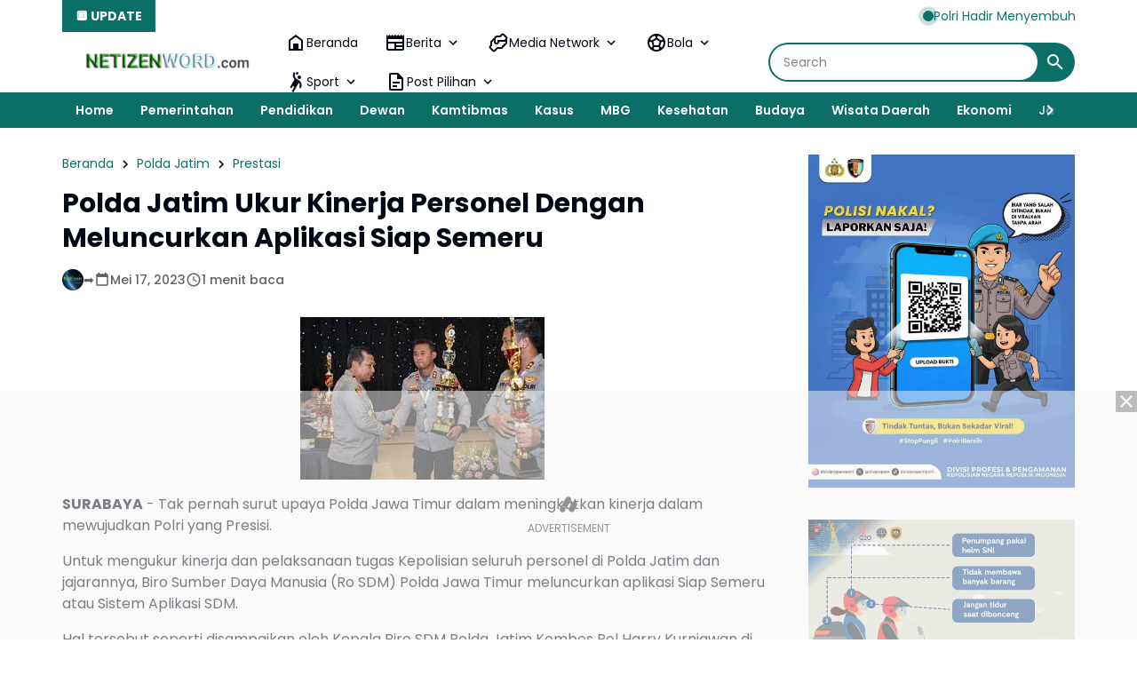

--- FILE ---
content_type: text/html; charset=UTF-8
request_url: https://www.netizenword.com/2023/05/polda-jatim-ukur-kinerja-personel.html
body_size: 139519
content:
<!DOCTYPE html>
<html dir='ltr' lang='id' xmlns='http://www.w3.org/1999/xhtml' xmlns:b='http://www.google.com/2005/gml/b' xmlns:data='http://www.google.com/2005/gml/data' xmlns:expr='http://www.google.com/2005/gml/expr'>
<head>
<script async='async' custom-element='amp-auto-ads' src='https://cdn.ampproject.org/v0/amp-auto-ads-0.1.js'>
</script>
<script async='async' crossorigin='anonymous' src='https://pagead2.googlesyndication.com/pagead/js/adsbygoogle.js?client=ca-pub-4744403106773369'></script>
<meta content='width=device-width, initial-scale=1' name='viewport'/>
<meta content='text/html; charset=UTF-8' http-equiv='Content-Type'/>
<meta content='yes' name='mobile-web-app-capable'/>
<meta content='#ffffff' name='theme-color'/>
<meta content='#ffffff' name='msapplication-navbutton-color'/>
<meta content='#ffffff' name='apple-mobile-web-app-status-bar-style'/>
<meta content='blogger' name='generator'/>
<link href='https://www.netizenword.com/favicon.ico' rel='icon' type='image/x-icon'/>
<link href='https://www.netizenword.com/2023/05/polda-jatim-ukur-kinerja-personel.html' rel='canonical'/>
<link rel="alternate" type="application/atom+xml" title="Netizen Word - Atom" href="https://www.netizenword.com/feeds/posts/default" />
<link rel="alternate" type="application/rss+xml" title="Netizen Word - RSS" href="https://www.netizenword.com/feeds/posts/default?alt=rss" />
<link rel="service.post" type="application/atom+xml" title="Netizen Word - Atom" href="https://www.blogger.com/feeds/1914908294925827969/posts/default" />

<link rel="alternate" type="application/atom+xml" title="Netizen Word - Atom" href="https://www.netizenword.com/feeds/6554455957719154209/comments/default" />
<meta content='https://www.netizenword.com/2023/05/polda-jatim-ukur-kinerja-personel.html' property='og:url'/>
<meta content='Polda Jatim Ukur Kinerja Personel Dengan Meluncurkan Aplikasi Siap Semeru' property='og:title'/>
<meta content='SURABAYA  - Tak pernah surut upaya Polda Jawa Timur dalam meningkatkan kinerja dalam mewujudkan Polri yang Presisi. Untuk mengukur kinerja d...' property='og:description'/>
<meta content='https://blogger.googleusercontent.com/img/b/R29vZ2xl/AVvXsEhlNY9SSIisq3xt0Fb9w2kuhIC6jc9NMs2GvFzXSqFVMn-_imgl8A9JPNlaSC8ktQDHBtb9zflfSageh7tCvh8I9gncIJAq2fLO_OsiFWoZB4QgrhyL-u9w0OWliLfzY-EiXdhGn_nGZCtXRKkQbnIt-ko_Dv1Sw_osvaiL1hYsto6PgWhSwgPIE_-kTA/w1200-h630-p-k-no-nu/IMG-20230517-WA0005.jpg' property='og:image'/>
<title>Polda Jatim Ukur Kinerja Personel Dengan Meluncurkan Aplikasi Siap Semeru - Netizen Word</title>
<meta content='summary_large_image' name='twitter:card'/>
<meta content='Polda Jatim Ukur Kinerja Personel Dengan Meluncurkan Aplikasi Siap Semeru' property='twitter:title'/>
<meta content='https://www.netizenword.com/2023/05/polda-jatim-ukur-kinerja-personel.html' property='twitter:url'/>
<meta content='Polda Jatim Ukur Kinerja Personel Dengan Meluncurkan Aplikasi Siap Semeru - Netizen Word - https://www.netizenword.com/' property='twitter:description'/>
<meta content='https://blogger.googleusercontent.com/img/b/R29vZ2xl/AVvXsEhlNY9SSIisq3xt0Fb9w2kuhIC6jc9NMs2GvFzXSqFVMn-_imgl8A9JPNlaSC8ktQDHBtb9zflfSageh7tCvh8I9gncIJAq2fLO_OsiFWoZB4QgrhyL-u9w0OWliLfzY-EiXdhGn_nGZCtXRKkQbnIt-ko_Dv1Sw_osvaiL1hYsto6PgWhSwgPIE_-kTA/w1200-h630-p-k-no-nu/IMG-20230517-WA0005.jpg' property='twitter:image'/>
<meta content='Polda Jatim Ukur Kinerja Personel Dengan Meluncurkan Aplikasi Siap Semeru' name='keywords'/>
<link crossorigin='' href='https://www.blogger.com/' rel='preconnect'/>
<link crossorigin='' href='https://fonts.googleapis.com/' rel='preconnect'/>
<link crossorigin='' href='https://fonts.gstatic.com' rel='preconnect'/>
<link crossorigin='' href='https://blogger.googleusercontent.com/' rel='preconnect'/>
<link href='https://www.blogger.com/' rel='dns-prefetch'/>
<link href='https://fonts.googleapis.com/' rel='dns-prefetch'/>
<link href='https://fonts.gstatic.com' rel='dns-prefetch'/>
<link href='https://blogger.googleusercontent.com/' rel='dns-prefetch'/>
<link href='https://1.bp.blogspot.com/' rel='dns-prefetch'/>
<link href='https://2.bp.blogspot.com/' rel='dns-prefetch'/>
<link href='https://3.bp.blogspot.com/' rel='dns-prefetch'/>
<link href='https://4.bp.blogspot.com/' rel='dns-prefetch'/>
<script>
//<![CDATA[
/*! jQuery v3.6.4 | (c) OpenJS Foundation and other contributors | jquery.org/license */
!function(e,t){"use strict";"object"==typeof module&&"object"==typeof module.exports?module.exports=e.document?t(e,!0):function(e){if(!e.document)throw new Error("jQuery requires a window with a document");return t(e)}:t(e)}("undefined"!=typeof window?window:this,function(C,e){"use strict";var t=[],r=Object.getPrototypeOf,s=t.slice,g=t.flat?function(e){return t.flat.call(e)}:function(e){return t.concat.apply([],e)},u=t.push,i=t.indexOf,n={},o=n.toString,y=n.hasOwnProperty,a=y.toString,l=a.call(Object),v={},m=function(e){return"function"==typeof e&&"number"!=typeof e.nodeType&&"function"!=typeof e.item},x=function(e){return null!=e&&e===e.window},E=C.document,c={type:!0,src:!0,nonce:!0,noModule:!0};function b(e,t,n){var r,i,o=(n=n||E).createElement("script");if(o.text=e,t)for(r in c)(i=t[r]||t.getAttribute&&t.getAttribute(r))&&o.setAttribute(r,i);n.head.appendChild(o).parentNode.removeChild(o)}function w(e){return null==e?e+"":"object"==typeof e||"function"==typeof e?n[o.call(e)]||"object":typeof e}var f="3.6.4",S=function(e,t){return new S.fn.init(e,t)};function p(e){var t=!!e&&"length"in e&&e.length,n=w(e);return!m(e)&&!x(e)&&("array"===n||0===t||"number"==typeof t&&0<t&&t-1 in e)}S.fn=S.prototype={jquery:f,constructor:S,length:0,toArray:function(){return s.call(this)},get:function(e){return null==e?s.call(this):e<0?this[e+this.length]:this[e]},pushStack:function(e){var t=S.merge(this.constructor(),e);return t.prevObject=this,t},each:function(e){return S.each(this,e)},map:function(n){return this.pushStack(S.map(this,function(e,t){return n.call(e,t,e)}))},slice:function(){return this.pushStack(s.apply(this,arguments))},first:function(){return this.eq(0)},last:function(){return this.eq(-1)},even:function(){return this.pushStack(S.grep(this,function(e,t){return(t+1)%2}))},odd:function(){return this.pushStack(S.grep(this,function(e,t){return t%2}))},eq:function(e){var t=this.length,n=+e+(e<0?t:0);return this.pushStack(0<=n&&n<t?[this[n]]:[])},end:function(){return this.prevObject||this.constructor()},push:u,sort:t.sort,splice:t.splice},S.extend=S.fn.extend=function(){var e,t,n,r,i,o,a=arguments[0]||{},s=1,u=arguments.length,l=!1;for("boolean"==typeof a&&(l=a,a=arguments[s]||{},s++),"object"==typeof a||m(a)||(a={}),s===u&&(a=this,s--);s<u;s++)if(null!=(e=arguments[s]))for(t in e)r=e[t],"__proto__"!==t&&a!==r&&(l&&r&&(S.isPlainObject(r)||(i=Array.isArray(r)))?(n=a[t],o=i&&!Array.isArray(n)?[]:i||S.isPlainObject(n)?n:{},i=!1,a[t]=S.extend(l,o,r)):void 0!==r&&(a[t]=r));return a},S.extend({expando:"jQuery"+(f+Math.random()).replace(/\D/g,""),isReady:!0,error:function(e){throw new Error(e)},noop:function(){},isPlainObject:function(e){var t,n;return!(!e||"[object Object]"!==o.call(e))&&(!(t=r(e))||"function"==typeof(n=y.call(t,"constructor")&&t.constructor)&&a.call(n)===l)},isEmptyObject:function(e){var t;for(t in e)return!1;return!0},globalEval:function(e,t,n){b(e,{nonce:t&&t.nonce},n)},each:function(e,t){var n,r=0;if(p(e)){for(n=e.length;r<n;r++)if(!1===t.call(e[r],r,e[r]))break}else for(r in e)if(!1===t.call(e[r],r,e[r]))break;return e},makeArray:function(e,t){var n=t||[];return null!=e&&(p(Object(e))?S.merge(n,"string"==typeof e?[e]:e):u.call(n,e)),n},inArray:function(e,t,n){return null==t?-1:i.call(t,e,n)},merge:function(e,t){for(var n=+t.length,r=0,i=e.length;r<n;r++)e[i++]=t[r];return e.length=i,e},grep:function(e,t,n){for(var r=[],i=0,o=e.length,a=!n;i<o;i++)!t(e[i],i)!==a&&r.push(e[i]);return r},map:function(e,t,n){var r,i,o=0,a=[];if(p(e))for(r=e.length;o<r;o++)null!=(i=t(e[o],o,n))&&a.push(i);else for(o in e)null!=(i=t(e[o],o,n))&&a.push(i);return g(a)},guid:1,support:v}),"function"==typeof Symbol&&(S.fn[Symbol.iterator]=t[Symbol.iterator]),S.each("Boolean Number String Function Array Date RegExp Object Error Symbol".split(" "),function(e,t){n["[object "+t+"]"]=t.toLowerCase()});var d=function(n){var e,d,b,o,i,h,f,g,w,u,l,T,C,a,E,y,s,c,v,S="sizzle"+1*new Date,p=n.document,k=0,r=0,m=ue(),x=ue(),A=ue(),N=ue(),j=function(e,t){return e===t&&(l=!0),0},D={}.hasOwnProperty,t=[],q=t.pop,L=t.push,H=t.push,O=t.slice,P=function(e,t){for(var n=0,r=e.length;n<r;n++)if(e[n]===t)return n;return-1},R="checked|selected|async|autofocus|autoplay|controls|defer|disabled|hidden|ismap|loop|multiple|open|readonly|required|scoped",M="[\\x20\\t\\r\\n\\f]",I="(?:\\\\[\\da-fA-F]{1,6}"+M+"?|\\\\[^\\r\\n\\f]|[\\w-]|[^\0-\\x7f])+",W="\\["+M+"*("+I+")(?:"+M+"*([*^$|!~]?=)"+M+"*(?:'((?:\\\\.|[^\\\\'])*)'|\"((?:\\\\.|[^\\\\\"])*)\"|("+I+"))|)"+M+"*\\]",F=":("+I+")(?:\\((('((?:\\\\.|[^\\\\'])*)'|\"((?:\\\\.|[^\\\\\"])*)\")|((?:\\\\.|[^\\\\()[\\]]|"+W+")*)|.*)\\)|)",$=new RegExp(M+"+","g"),B=new RegExp("^"+M+"+|((?:^|[^\\\\])(?:\\\\.)*)"+M+"+$","g"),_=new RegExp("^"+M+"*,"+M+"*"),z=new RegExp("^"+M+"*([>+~]|"+M+")"+M+"*"),U=new RegExp(M+"|>"),X=new RegExp(F),V=new RegExp("^"+I+"$"),G={ID:new RegExp("^#("+I+")"),CLASS:new RegExp("^\\.("+I+")"),TAG:new RegExp("^("+I+"|[*])"),ATTR:new RegExp("^"+W),PSEUDO:new RegExp("^"+F),CHILD:new RegExp("^:(only|first|last|nth|nth-last)-(child|of-type)(?:\\("+M+"*(even|odd|(([+-]|)(\\d*)n|)"+M+"*(?:([+-]|)"+M+"*(\\d+)|))"+M+"*\\)|)","i"),bool:new RegExp("^(?:"+R+")$","i"),needsContext:new RegExp("^"+M+"*[>+~]|:(even|odd|eq|gt|lt|nth|first|last)(?:\\("+M+"*((?:-\\d)?\\d*)"+M+"*\\)|)(?=[^-]|$)","i")},Y=/HTML$/i,Q=/^(?:input|select|textarea|button)$/i,J=/^h\d$/i,K=/^[^{]+\{\s*\[native \w/,Z=/^(?:#([\w-]+)|(\w+)|\.([\w-]+))$/,ee=/[+~]/,te=new RegExp("\\\\[\\da-fA-F]{1,6}"+M+"?|\\\\([^\\r\\n\\f])","g"),ne=function(e,t){var n="0x"+e.slice(1)-65536;return t||(n<0?String.fromCharCode(n+65536):String.fromCharCode(n>>10|55296,1023&n|56320))},re=/([\0-\x1f\x7f]|^-?\d)|^-$|[^\0-\x1f\x7f-\uFFFF\w-]/g,ie=function(e,t){return t?"\0"===e?"\ufffd":e.slice(0,-1)+"\\"+e.charCodeAt(e.length-1).toString(16)+" ":"\\"+e},oe=function(){T()},ae=be(function(e){return!0===e.disabled&&"fieldset"===e.nodeName.toLowerCase()},{dir:"parentNode",next:"legend"});try{H.apply(t=O.call(p.childNodes),p.childNodes),t[p.childNodes.length].nodeType}catch(e){H={apply:t.length?function(e,t){L.apply(e,O.call(t))}:function(e,t){var n=e.length,r=0;while(e[n++]=t[r++]);e.length=n-1}}}function se(t,e,n,r){var i,o,a,s,u,l,c,f=e&&e.ownerDocument,p=e?e.nodeType:9;if(n=n||[],"string"!=typeof t||!t||1!==p&&9!==p&&11!==p)return n;if(!r&&(T(e),e=e||C,E)){if(11!==p&&(u=Z.exec(t)))if(i=u[1]){if(9===p){if(!(a=e.getElementById(i)))return n;if(a.id===i)return n.push(a),n}else if(f&&(a=f.getElementById(i))&&v(e,a)&&a.id===i)return n.push(a),n}else{if(u[2])return H.apply(n,e.getElementsByTagName(t)),n;if((i=u[3])&&d.getElementsByClassName&&e.getElementsByClassName)return H.apply(n,e.getElementsByClassName(i)),n}if(d.qsa&&!N[t+" "]&&(!y||!y.test(t))&&(1!==p||"object"!==e.nodeName.toLowerCase())){if(c=t,f=e,1===p&&(U.test(t)||z.test(t))){(f=ee.test(t)&&ve(e.parentNode)||e)===e&&d.scope||((s=e.getAttribute("id"))?s=s.replace(re,ie):e.setAttribute("id",s=S)),o=(l=h(t)).length;while(o--)l[o]=(s?"#"+s:":scope")+" "+xe(l[o]);c=l.join(",")}try{return H.apply(n,f.querySelectorAll(c)),n}catch(e){N(t,!0)}finally{s===S&&e.removeAttribute("id")}}}return g(t.replace(B,"$1"),e,n,r)}function ue(){var r=[];return function e(t,n){return r.push(t+" ")>b.cacheLength&&delete e[r.shift()],e[t+" "]=n}}function le(e){return e[S]=!0,e}function ce(e){var t=C.createElement("fieldset");try{return!!e(t)}catch(e){return!1}finally{t.parentNode&&t.parentNode.removeChild(t),t=null}}function fe(e,t){var n=e.split("|"),r=n.length;while(r--)b.attrHandle[n[r]]=t}function pe(e,t){var n=t&&e,r=n&&1===e.nodeType&&1===t.nodeType&&e.sourceIndex-t.sourceIndex;if(r)return r;if(n)while(n=n.nextSibling)if(n===t)return-1;return e?1:-1}function de(t){return function(e){return"input"===e.nodeName.toLowerCase()&&e.type===t}}function he(n){return function(e){var t=e.nodeName.toLowerCase();return("input"===t||"button"===t)&&e.type===n}}function ge(t){return function(e){return"form"in e?e.parentNode&&!1===e.disabled?"label"in e?"label"in e.parentNode?e.parentNode.disabled===t:e.disabled===t:e.isDisabled===t||e.isDisabled!==!t&&ae(e)===t:e.disabled===t:"label"in e&&e.disabled===t}}function ye(a){return le(function(o){return o=+o,le(function(e,t){var n,r=a([],e.length,o),i=r.length;while(i--)e[n=r[i]]&&(e[n]=!(t[n]=e[n]))})})}function ve(e){return e&&"undefined"!=typeof e.getElementsByTagName&&e}for(e in d=se.support={},i=se.isXML=function(e){var t=e&&e.namespaceURI,n=e&&(e.ownerDocument||e).documentElement;return!Y.test(t||n&&n.nodeName||"HTML")},T=se.setDocument=function(e){var t,n,r=e?e.ownerDocument||e:p;return r!=C&&9===r.nodeType&&r.documentElement&&(a=(C=r).documentElement,E=!i(C),p!=C&&(n=C.defaultView)&&n.top!==n&&(n.addEventListener?n.addEventListener("unload",oe,!1):n.attachEvent&&n.attachEvent("onunload",oe)),d.scope=ce(function(e){return a.appendChild(e).appendChild(C.createElement("div")),"undefined"!=typeof e.querySelectorAll&&!e.querySelectorAll(":scope fieldset div").length}),d.cssHas=ce(function(){try{return C.querySelector(":has(*,:jqfake)"),!1}catch(e){return!0}}),d.attributes=ce(function(e){return e.className="i",!e.getAttribute("className")}),d.getElementsByTagName=ce(function(e){return e.appendChild(C.createComment("")),!e.getElementsByTagName("*").length}),d.getElementsByClassName=K.test(C.getElementsByClassName),d.getById=ce(function(e){return a.appendChild(e).id=S,!C.getElementsByName||!C.getElementsByName(S).length}),d.getById?(b.filter.ID=function(e){var t=e.replace(te,ne);return function(e){return e.getAttribute("id")===t}},b.find.ID=function(e,t){if("undefined"!=typeof t.getElementById&&E){var n=t.getElementById(e);return n?[n]:[]}}):(b.filter.ID=function(e){var n=e.replace(te,ne);return function(e){var t="undefined"!=typeof e.getAttributeNode&&e.getAttributeNode("id");return t&&t.value===n}},b.find.ID=function(e,t){if("undefined"!=typeof t.getElementById&&E){var n,r,i,o=t.getElementById(e);if(o){if((n=o.getAttributeNode("id"))&&n.value===e)return[o];i=t.getElementsByName(e),r=0;while(o=i[r++])if((n=o.getAttributeNode("id"))&&n.value===e)return[o]}return[]}}),b.find.TAG=d.getElementsByTagName?function(e,t){return"undefined"!=typeof t.getElementsByTagName?t.getElementsByTagName(e):d.qsa?t.querySelectorAll(e):void 0}:function(e,t){var n,r=[],i=0,o=t.getElementsByTagName(e);if("*"===e){while(n=o[i++])1===n.nodeType&&r.push(n);return r}return o},b.find.CLASS=d.getElementsByClassName&&function(e,t){if("undefined"!=typeof t.getElementsByClassName&&E)return t.getElementsByClassName(e)},s=[],y=[],(d.qsa=K.test(C.querySelectorAll))&&(ce(function(e){var t;a.appendChild(e).innerHTML="<a id='"+S+"'></a><select id='"+S+"-\r\\' msallowcapture=''><option selected=''></option></select>",e.querySelectorAll("[msallowcapture^='']").length&&y.push("[*^$]="+M+"*(?:''|\"\")"),e.querySelectorAll("[selected]").length||y.push("\\["+M+"*(?:value|"+R+")"),e.querySelectorAll("[id~="+S+"-]").length||y.push("~="),(t=C.createElement("input")).setAttribute("name",""),e.appendChild(t),e.querySelectorAll("[name='']").length||y.push("\\["+M+"*name"+M+"*="+M+"*(?:''|\"\")"),e.querySelectorAll(":checked").length||y.push(":checked"),e.querySelectorAll("a#"+S+"+*").length||y.push(".#.+[+~]"),e.querySelectorAll("\\\f"),y.push("[\\r\\n\\f]")}),ce(function(e){e.innerHTML="<a href='' disabled='disabled'></a><select disabled='disabled'><option/></select>";var t=C.createElement("input");t.setAttribute("type","hidden"),e.appendChild(t).setAttribute("name","D"),e.querySelectorAll("[name=d]").length&&y.push("name"+M+"*[*^$|!~]?="),2!==e.querySelectorAll(":enabled").length&&y.push(":enabled",":disabled"),a.appendChild(e).disabled=!0,2!==e.querySelectorAll(":disabled").length&&y.push(":enabled",":disabled"),e.querySelectorAll("*,:x"),y.push(",.*:")})),(d.matchesSelector=K.test(c=a.matches||a.webkitMatchesSelector||a.mozMatchesSelector||a.oMatchesSelector||a.msMatchesSelector))&&ce(function(e){d.disconnectedMatch=c.call(e,"*"),c.call(e,"[s!='']:x"),s.push("!=",F)}),d.cssHas||y.push(":has"),y=y.length&&new RegExp(y.join("|")),s=s.length&&new RegExp(s.join("|")),t=K.test(a.compareDocumentPosition),v=t||K.test(a.contains)?function(e,t){var n=9===e.nodeType&&e.documentElement||e,r=t&&t.parentNode;return e===r||!(!r||1!==r.nodeType||!(n.contains?n.contains(r):e.compareDocumentPosition&&16&e.compareDocumentPosition(r)))}:function(e,t){if(t)while(t=t.parentNode)if(t===e)return!0;return!1},j=t?function(e,t){if(e===t)return l=!0,0;var n=!e.compareDocumentPosition-!t.compareDocumentPosition;return n||(1&(n=(e.ownerDocument||e)==(t.ownerDocument||t)?e.compareDocumentPosition(t):1)||!d.sortDetached&&t.compareDocumentPosition(e)===n?e==C||e.ownerDocument==p&&v(p,e)?-1:t==C||t.ownerDocument==p&&v(p,t)?1:u?P(u,e)-P(u,t):0:4&n?-1:1)}:function(e,t){if(e===t)return l=!0,0;var n,r=0,i=e.parentNode,o=t.parentNode,a=[e],s=[t];if(!i||!o)return e==C?-1:t==C?1:i?-1:o?1:u?P(u,e)-P(u,t):0;if(i===o)return pe(e,t);n=e;while(n=n.parentNode)a.unshift(n);n=t;while(n=n.parentNode)s.unshift(n);while(a[r]===s[r])r++;return r?pe(a[r],s[r]):a[r]==p?-1:s[r]==p?1:0}),C},se.matches=function(e,t){return se(e,null,null,t)},se.matchesSelector=function(e,t){if(T(e),d.matchesSelector&&E&&!N[t+" "]&&(!s||!s.test(t))&&(!y||!y.test(t)))try{var n=c.call(e,t);if(n||d.disconnectedMatch||e.document&&11!==e.document.nodeType)return n}catch(e){N(t,!0)}return 0<se(t,C,null,[e]).length},se.contains=function(e,t){return(e.ownerDocument||e)!=C&&T(e),v(e,t)},se.attr=function(e,t){(e.ownerDocument||e)!=C&&T(e);var n=b.attrHandle[t.toLowerCase()],r=n&&D.call(b.attrHandle,t.toLowerCase())?n(e,t,!E):void 0;return void 0!==r?r:d.attributes||!E?e.getAttribute(t):(r=e.getAttributeNode(t))&&r.specified?r.value:null},se.escape=function(e){return(e+"").replace(re,ie)},se.error=function(e){throw new Error("Syntax error, unrecognized expression: "+e)},se.uniqueSort=function(e){var t,n=[],r=0,i=0;if(l=!d.detectDuplicates,u=!d.sortStable&&e.slice(0),e.sort(j),l){while(t=e[i++])t===e[i]&&(r=n.push(i));while(r--)e.splice(n[r],1)}return u=null,e},o=se.getText=function(e){var t,n="",r=0,i=e.nodeType;if(i){if(1===i||9===i||11===i){if("string"==typeof e.textContent)return e.textContent;for(e=e.firstChild;e;e=e.nextSibling)n+=o(e)}else if(3===i||4===i)return e.nodeValue}else while(t=e[r++])n+=o(t);return n},(b=se.selectors={cacheLength:50,createPseudo:le,match:G,attrHandle:{},find:{},relative:{">":{dir:"parentNode",first:!0}," ":{dir:"parentNode"},"+":{dir:"previousSibling",first:!0},"~":{dir:"previousSibling"}},preFilter:{ATTR:function(e){return e[1]=e[1].replace(te,ne),e[3]=(e[3]||e[4]||e[5]||"").replace(te,ne),"~="===e[2]&&(e[3]=" "+e[3]+" "),e.slice(0,4)},CHILD:function(e){return e[1]=e[1].toLowerCase(),"nth"===e[1].slice(0,3)?(e[3]||se.error(e[0]),e[4]=+(e[4]?e[5]+(e[6]||1):2*("even"===e[3]||"odd"===e[3])),e[5]=+(e[7]+e[8]||"odd"===e[3])):e[3]&&se.error(e[0]),e},PSEUDO:function(e){var t,n=!e[6]&&e[2];return G.CHILD.test(e[0])?null:(e[3]?e[2]=e[4]||e[5]||"":n&&X.test(n)&&(t=h(n,!0))&&(t=n.indexOf(")",n.length-t)-n.length)&&(e[0]=e[0].slice(0,t),e[2]=n.slice(0,t)),e.slice(0,3))}},filter:{TAG:function(e){var t=e.replace(te,ne).toLowerCase();return"*"===e?function(){return!0}:function(e){return e.nodeName&&e.nodeName.toLowerCase()===t}},CLASS:function(e){var t=m[e+" "];return t||(t=new RegExp("(^|"+M+")"+e+"("+M+"|$)"))&&m(e,function(e){return t.test("string"==typeof e.className&&e.className||"undefined"!=typeof e.getAttribute&&e.getAttribute("class")||"")})},ATTR:function(n,r,i){return function(e){var t=se.attr(e,n);return null==t?"!="===r:!r||(t+="","="===r?t===i:"!="===r?t!==i:"^="===r?i&&0===t.indexOf(i):"*="===r?i&&-1<t.indexOf(i):"$="===r?i&&t.slice(-i.length)===i:"~="===r?-1<(" "+t.replace($," ")+" ").indexOf(i):"|="===r&&(t===i||t.slice(0,i.length+1)===i+"-"))}},CHILD:function(h,e,t,g,y){var v="nth"!==h.slice(0,3),m="last"!==h.slice(-4),x="of-type"===e;return 1===g&&0===y?function(e){return!!e.parentNode}:function(e,t,n){var r,i,o,a,s,u,l=v!==m?"nextSibling":"previousSibling",c=e.parentNode,f=x&&e.nodeName.toLowerCase(),p=!n&&!x,d=!1;if(c){if(v){while(l){a=e;while(a=a[l])if(x?a.nodeName.toLowerCase()===f:1===a.nodeType)return!1;u=l="only"===h&&!u&&"nextSibling"}return!0}if(u=[m?c.firstChild:c.lastChild],m&&p){d=(s=(r=(i=(o=(a=c)[S]||(a[S]={}))[a.uniqueID]||(o[a.uniqueID]={}))[h]||[])[0]===k&&r[1])&&r[2],a=s&&c.childNodes[s];while(a=++s&&a&&a[l]||(d=s=0)||u.pop())if(1===a.nodeType&&++d&&a===e){i[h]=[k,s,d];break}}else if(p&&(d=s=(r=(i=(o=(a=e)[S]||(a[S]={}))[a.uniqueID]||(o[a.uniqueID]={}))[h]||[])[0]===k&&r[1]),!1===d)while(a=++s&&a&&a[l]||(d=s=0)||u.pop())if((x?a.nodeName.toLowerCase()===f:1===a.nodeType)&&++d&&(p&&((i=(o=a[S]||(a[S]={}))[a.uniqueID]||(o[a.uniqueID]={}))[h]=[k,d]),a===e))break;return(d-=y)===g||d%g==0&&0<=d/g}}},PSEUDO:function(e,o){var t,a=b.pseudos[e]||b.setFilters[e.toLowerCase()]||se.error("unsupported pseudo: "+e);return a[S]?a(o):1<a.length?(t=[e,e,"",o],b.setFilters.hasOwnProperty(e.toLowerCase())?le(function(e,t){var n,r=a(e,o),i=r.length;while(i--)e[n=P(e,r[i])]=!(t[n]=r[i])}):function(e){return a(e,0,t)}):a}},pseudos:{not:le(function(e){var r=[],i=[],s=f(e.replace(B,"$1"));return s[S]?le(function(e,t,n,r){var i,o=s(e,null,r,[]),a=e.length;while(a--)(i=o[a])&&(e[a]=!(t[a]=i))}):function(e,t,n){return r[0]=e,s(r,null,n,i),r[0]=null,!i.pop()}}),has:le(function(t){return function(e){return 0<se(t,e).length}}),contains:le(function(t){return t=t.replace(te,ne),function(e){return-1<(e.textContent||o(e)).indexOf(t)}}),lang:le(function(n){return V.test(n||"")||se.error("unsupported lang: "+n),n=n.replace(te,ne).toLowerCase(),function(e){var t;do{if(t=E?e.lang:e.getAttribute("xml:lang")||e.getAttribute("lang"))return(t=t.toLowerCase())===n||0===t.indexOf(n+"-")}while((e=e.parentNode)&&1===e.nodeType);return!1}}),target:function(e){var t=n.location&&n.location.hash;return t&&t.slice(1)===e.id},root:function(e){return e===a},focus:function(e){return e===C.activeElement&&(!C.hasFocus||C.hasFocus())&&!!(e.type||e.href||~e.tabIndex)},enabled:ge(!1),disabled:ge(!0),checked:function(e){var t=e.nodeName.toLowerCase();return"input"===t&&!!e.checked||"option"===t&&!!e.selected},selected:function(e){return e.parentNode&&e.parentNode.selectedIndex,!0===e.selected},empty:function(e){for(e=e.firstChild;e;e=e.nextSibling)if(e.nodeType<6)return!1;return!0},parent:function(e){return!b.pseudos.empty(e)},header:function(e){return J.test(e.nodeName)},input:function(e){return Q.test(e.nodeName)},button:function(e){var t=e.nodeName.toLowerCase();return"input"===t&&"button"===e.type||"button"===t},text:function(e){var t;return"input"===e.nodeName.toLowerCase()&&"text"===e.type&&(null==(t=e.getAttribute("type"))||"text"===t.toLowerCase())},first:ye(function(){return[0]}),last:ye(function(e,t){return[t-1]}),eq:ye(function(e,t,n){return[n<0?n+t:n]}),even:ye(function(e,t){for(var n=0;n<t;n+=2)e.push(n);return e}),odd:ye(function(e,t){for(var n=1;n<t;n+=2)e.push(n);return e}),lt:ye(function(e,t,n){for(var r=n<0?n+t:t<n?t:n;0<=--r;)e.push(r);return e}),gt:ye(function(e,t,n){for(var r=n<0?n+t:n;++r<t;)e.push(r);return e})}}).pseudos.nth=b.pseudos.eq,{radio:!0,checkbox:!0,file:!0,password:!0,image:!0})b.pseudos[e]=de(e);for(e in{submit:!0,reset:!0})b.pseudos[e]=he(e);function me(){}function xe(e){for(var t=0,n=e.length,r="";t<n;t++)r+=e[t].value;return r}function be(s,e,t){var u=e.dir,l=e.next,c=l||u,f=t&&"parentNode"===c,p=r++;return e.first?function(e,t,n){while(e=e[u])if(1===e.nodeType||f)return s(e,t,n);return!1}:function(e,t,n){var r,i,o,a=[k,p];if(n){while(e=e[u])if((1===e.nodeType||f)&&s(e,t,n))return!0}else while(e=e[u])if(1===e.nodeType||f)if(i=(o=e[S]||(e[S]={}))[e.uniqueID]||(o[e.uniqueID]={}),l&&l===e.nodeName.toLowerCase())e=e[u]||e;else{if((r=i[c])&&r[0]===k&&r[1]===p)return a[2]=r[2];if((i[c]=a)[2]=s(e,t,n))return!0}return!1}}function we(i){return 1<i.length?function(e,t,n){var r=i.length;while(r--)if(!i[r](e,t,n))return!1;return!0}:i[0]}function Te(e,t,n,r,i){for(var o,a=[],s=0,u=e.length,l=null!=t;s<u;s++)(o=e[s])&&(n&&!n(o,r,i)||(a.push(o),l&&t.push(s)));return a}function Ce(d,h,g,y,v,e){return y&&!y[S]&&(y=Ce(y)),v&&!v[S]&&(v=Ce(v,e)),le(function(e,t,n,r){var i,o,a,s=[],u=[],l=t.length,c=e||function(e,t,n){for(var r=0,i=t.length;r<i;r++)se(e,t[r],n);return n}(h||"*",n.nodeType?[n]:n,[]),f=!d||!e&&h?c:Te(c,s,d,n,r),p=g?v||(e?d:l||y)?[]:t:f;if(g&&g(f,p,n,r),y){i=Te(p,u),y(i,[],n,r),o=i.length;while(o--)(a=i[o])&&(p[u[o]]=!(f[u[o]]=a))}if(e){if(v||d){if(v){i=[],o=p.length;while(o--)(a=p[o])&&i.push(f[o]=a);v(null,p=[],i,r)}o=p.length;while(o--)(a=p[o])&&-1<(i=v?P(e,a):s[o])&&(e[i]=!(t[i]=a))}}else p=Te(p===t?p.splice(l,p.length):p),v?v(null,t,p,r):H.apply(t,p)})}function Ee(e){for(var i,t,n,r=e.length,o=b.relative[e[0].type],a=o||b.relative[" "],s=o?1:0,u=be(function(e){return e===i},a,!0),l=be(function(e){return-1<P(i,e)},a,!0),c=[function(e,t,n){var r=!o&&(n||t!==w)||((i=t).nodeType?u(e,t,n):l(e,t,n));return i=null,r}];s<r;s++)if(t=b.relative[e[s].type])c=[be(we(c),t)];else{if((t=b.filter[e[s].type].apply(null,e[s].matches))[S]){for(n=++s;n<r;n++)if(b.relative[e[n].type])break;return Ce(1<s&&we(c),1<s&&xe(e.slice(0,s-1).concat({value:" "===e[s-2].type?"*":""})).replace(B,"$1"),t,s<n&&Ee(e.slice(s,n)),n<r&&Ee(e=e.slice(n)),n<r&&xe(e))}c.push(t)}return we(c)}return me.prototype=b.filters=b.pseudos,b.setFilters=new me,h=se.tokenize=function(e,t){var n,r,i,o,a,s,u,l=x[e+" "];if(l)return t?0:l.slice(0);a=e,s=[],u=b.preFilter;while(a){for(o in n&&!(r=_.exec(a))||(r&&(a=a.slice(r[0].length)||a),s.push(i=[])),n=!1,(r=z.exec(a))&&(n=r.shift(),i.push({value:n,type:r[0].replace(B," ")}),a=a.slice(n.length)),b.filter)!(r=G[o].exec(a))||u[o]&&!(r=u[o](r))||(n=r.shift(),i.push({value:n,type:o,matches:r}),a=a.slice(n.length));if(!n)break}return t?a.length:a?se.error(e):x(e,s).slice(0)},f=se.compile=function(e,t){var n,y,v,m,x,r,i=[],o=[],a=A[e+" "];if(!a){t||(t=h(e)),n=t.length;while(n--)(a=Ee(t[n]))[S]?i.push(a):o.push(a);(a=A(e,(y=o,m=0<(v=i).length,x=0<y.length,r=function(e,t,n,r,i){var o,a,s,u=0,l="0",c=e&&[],f=[],p=w,d=e||x&&b.find.TAG("*",i),h=k+=null==p?1:Math.random()||.1,g=d.length;for(i&&(w=t==C||t||i);l!==g&&null!=(o=d[l]);l++){if(x&&o){a=0,t||o.ownerDocument==C||(T(o),n=!E);while(s=y[a++])if(s(o,t||C,n)){r.push(o);break}i&&(k=h)}m&&((o=!s&&o)&&u--,e&&c.push(o))}if(u+=l,m&&l!==u){a=0;while(s=v[a++])s(c,f,t,n);if(e){if(0<u)while(l--)c[l]||f[l]||(f[l]=q.call(r));f=Te(f)}H.apply(r,f),i&&!e&&0<f.length&&1<u+v.length&&se.uniqueSort(r)}return i&&(k=h,w=p),c},m?le(r):r))).selector=e}return a},g=se.select=function(e,t,n,r){var i,o,a,s,u,l="function"==typeof e&&e,c=!r&&h(e=l.selector||e);if(n=n||[],1===c.length){if(2<(o=c[0]=c[0].slice(0)).length&&"ID"===(a=o[0]).type&&9===t.nodeType&&E&&b.relative[o[1].type]){if(!(t=(b.find.ID(a.matches[0].replace(te,ne),t)||[])[0]))return n;l&&(t=t.parentNode),e=e.slice(o.shift().value.length)}i=G.needsContext.test(e)?0:o.length;while(i--){if(a=o[i],b.relative[s=a.type])break;if((u=b.find[s])&&(r=u(a.matches[0].replace(te,ne),ee.test(o[0].type)&&ve(t.parentNode)||t))){if(o.splice(i,1),!(e=r.length&&xe(o)))return H.apply(n,r),n;break}}}return(l||f(e,c))(r,t,!E,n,!t||ee.test(e)&&ve(t.parentNode)||t),n},d.sortStable=S.split("").sort(j).join("")===S,d.detectDuplicates=!!l,T(),d.sortDetached=ce(function(e){return 1&e.compareDocumentPosition(C.createElement("fieldset"))}),ce(function(e){return e.innerHTML="<a href='#'></a>","#"===e.firstChild.getAttribute("href")})||fe("type|href|height|width",function(e,t,n){if(!n)return e.getAttribute(t,"type"===t.toLowerCase()?1:2)}),d.attributes&&ce(function(e){return e.innerHTML="<input/>",e.firstChild.setAttribute("value",""),""===e.firstChild.getAttribute("value")})||fe("value",function(e,t,n){if(!n&&"input"===e.nodeName.toLowerCase())return e.defaultValue}),ce(function(e){return null==e.getAttribute("disabled")})||fe(R,function(e,t,n){var r;if(!n)return!0===e[t]?t.toLowerCase():(r=e.getAttributeNode(t))&&r.specified?r.value:null}),se}(C);S.find=d,S.expr=d.selectors,S.expr[":"]=S.expr.pseudos,S.uniqueSort=S.unique=d.uniqueSort,S.text=d.getText,S.isXMLDoc=d.isXML,S.contains=d.contains,S.escapeSelector=d.escape;var h=function(e,t,n){var r=[],i=void 0!==n;while((e=e[t])&&9!==e.nodeType)if(1===e.nodeType){if(i&&S(e).is(n))break;r.push(e)}return r},T=function(e,t){for(var n=[];e;e=e.nextSibling)1===e.nodeType&&e!==t&&n.push(e);return n},k=S.expr.match.needsContext;function A(e,t){return e.nodeName&&e.nodeName.toLowerCase()===t.toLowerCase()}var N=/^<([a-z][^\/\0>:\x20\t\r\n\f]*)[\x20\t\r\n\f]*\/?>(?:<\/\1>|)$/i;function j(e,n,r){return m(n)?S.grep(e,function(e,t){return!!n.call(e,t,e)!==r}):n.nodeType?S.grep(e,function(e){return e===n!==r}):"string"!=typeof n?S.grep(e,function(e){return-1<i.call(n,e)!==r}):S.filter(n,e,r)}S.filter=function(e,t,n){var r=t[0];return n&&(e=":not("+e+")"),1===t.length&&1===r.nodeType?S.find.matchesSelector(r,e)?[r]:[]:S.find.matches(e,S.grep(t,function(e){return 1===e.nodeType}))},S.fn.extend({find:function(e){var t,n,r=this.length,i=this;if("string"!=typeof e)return this.pushStack(S(e).filter(function(){for(t=0;t<r;t++)if(S.contains(i[t],this))return!0}));for(n=this.pushStack([]),t=0;t<r;t++)S.find(e,i[t],n);return 1<r?S.uniqueSort(n):n},filter:function(e){return this.pushStack(j(this,e||[],!1))},not:function(e){return this.pushStack(j(this,e||[],!0))},is:function(e){return!!j(this,"string"==typeof e&&k.test(e)?S(e):e||[],!1).length}});var D,q=/^(?:\s*(<[\w\W]+>)[^>]*|#([\w-]+))$/;(S.fn.init=function(e,t,n){var r,i;if(!e)return this;if(n=n||D,"string"==typeof e){if(!(r="<"===e[0]&&">"===e[e.length-1]&&3<=e.length?[null,e,null]:q.exec(e))||!r[1]&&t)return!t||t.jquery?(t||n).find(e):this.constructor(t).find(e);if(r[1]){if(t=t instanceof S?t[0]:t,S.merge(this,S.parseHTML(r[1],t&&t.nodeType?t.ownerDocument||t:E,!0)),N.test(r[1])&&S.isPlainObject(t))for(r in t)m(this[r])?this[r](t[r]):this.attr(r,t[r]);return this}return(i=E.getElementById(r[2]))&&(this[0]=i,this.length=1),this}return e.nodeType?(this[0]=e,this.length=1,this):m(e)?void 0!==n.ready?n.ready(e):e(S):S.makeArray(e,this)}).prototype=S.fn,D=S(E);var L=/^(?:parents|prev(?:Until|All))/,H={children:!0,contents:!0,next:!0,prev:!0};function O(e,t){while((e=e[t])&&1!==e.nodeType);return e}S.fn.extend({has:function(e){var t=S(e,this),n=t.length;return this.filter(function(){for(var e=0;e<n;e++)if(S.contains(this,t[e]))return!0})},closest:function(e,t){var n,r=0,i=this.length,o=[],a="string"!=typeof e&&S(e);if(!k.test(e))for(;r<i;r++)for(n=this[r];n&&n!==t;n=n.parentNode)if(n.nodeType<11&&(a?-1<a.index(n):1===n.nodeType&&S.find.matchesSelector(n,e))){o.push(n);break}return this.pushStack(1<o.length?S.uniqueSort(o):o)},index:function(e){return e?"string"==typeof e?i.call(S(e),this[0]):i.call(this,e.jquery?e[0]:e):this[0]&&this[0].parentNode?this.first().prevAll().length:-1},add:function(e,t){return this.pushStack(S.uniqueSort(S.merge(this.get(),S(e,t))))},addBack:function(e){return this.add(null==e?this.prevObject:this.prevObject.filter(e))}}),S.each({parent:function(e){var t=e.parentNode;return t&&11!==t.nodeType?t:null},parents:function(e){return h(e,"parentNode")},parentsUntil:function(e,t,n){return h(e,"parentNode",n)},next:function(e){return O(e,"nextSibling")},prev:function(e){return O(e,"previousSibling")},nextAll:function(e){return h(e,"nextSibling")},prevAll:function(e){return h(e,"previousSibling")},nextUntil:function(e,t,n){return h(e,"nextSibling",n)},prevUntil:function(e,t,n){return h(e,"previousSibling",n)},siblings:function(e){return T((e.parentNode||{}).firstChild,e)},children:function(e){return T(e.firstChild)},contents:function(e){return null!=e.contentDocument&&r(e.contentDocument)?e.contentDocument:(A(e,"template")&&(e=e.content||e),S.merge([],e.childNodes))}},function(r,i){S.fn[r]=function(e,t){var n=S.map(this,i,e);return"Until"!==r.slice(-5)&&(t=e),t&&"string"==typeof t&&(n=S.filter(t,n)),1<this.length&&(H[r]||S.uniqueSort(n),L.test(r)&&n.reverse()),this.pushStack(n)}});var P=/[^\x20\t\r\n\f]+/g;function R(e){return e}function M(e){throw e}function I(e,t,n,r){var i;try{e&&m(i=e.promise)?i.call(e).done(t).fail(n):e&&m(i=e.then)?i.call(e,t,n):t.apply(void 0,[e].slice(r))}catch(e){n.apply(void 0,[e])}}S.Callbacks=function(r){var e,n;r="string"==typeof r?(e=r,n={},S.each(e.match(P)||[],function(e,t){n[t]=!0}),n):S.extend({},r);var i,t,o,a,s=[],u=[],l=-1,c=function(){for(a=a||r.once,o=i=!0;u.length;l=-1){t=u.shift();while(++l<s.length)!1===s[l].apply(t[0],t[1])&&r.stopOnFalse&&(l=s.length,t=!1)}r.memory||(t=!1),i=!1,a&&(s=t?[]:"")},f={add:function(){return s&&(t&&!i&&(l=s.length-1,u.push(t)),function n(e){S.each(e,function(e,t){m(t)?r.unique&&f.has(t)||s.push(t):t&&t.length&&"string"!==w(t)&&n(t)})}(arguments),t&&!i&&c()),this},remove:function(){return S.each(arguments,function(e,t){var n;while(-1<(n=S.inArray(t,s,n)))s.splice(n,1),n<=l&&l--}),this},has:function(e){return e?-1<S.inArray(e,s):0<s.length},empty:function(){return s&&(s=[]),this},disable:function(){return a=u=[],s=t="",this},disabled:function(){return!s},lock:function(){return a=u=[],t||i||(s=t=""),this},locked:function(){return!!a},fireWith:function(e,t){return a||(t=[e,(t=t||[]).slice?t.slice():t],u.push(t),i||c()),this},fire:function(){return f.fireWith(this,arguments),this},fired:function(){return!!o}};return f},S.extend({Deferred:function(e){var o=[["notify","progress",S.Callbacks("memory"),S.Callbacks("memory"),2],["resolve","done",S.Callbacks("once memory"),S.Callbacks("once memory"),0,"resolved"],["reject","fail",S.Callbacks("once memory"),S.Callbacks("once memory"),1,"rejected"]],i="pending",a={state:function(){return i},always:function(){return s.done(arguments).fail(arguments),this},"catch":function(e){return a.then(null,e)},pipe:function(){var i=arguments;return S.Deferred(function(r){S.each(o,function(e,t){var n=m(i[t[4]])&&i[t[4]];s[t[1]](function(){var e=n&&n.apply(this,arguments);e&&m(e.promise)?e.promise().progress(r.notify).done(r.resolve).fail(r.reject):r[t[0]+"With"](this,n?[e]:arguments)})}),i=null}).promise()},then:function(t,n,r){var u=0;function l(i,o,a,s){return function(){var n=this,r=arguments,e=function(){var e,t;if(!(i<u)){if((e=a.apply(n,r))===o.promise())throw new TypeError("Thenable self-resolution");t=e&&("object"==typeof e||"function"==typeof e)&&e.then,m(t)?s?t.call(e,l(u,o,R,s),l(u,o,M,s)):(u++,t.call(e,l(u,o,R,s),l(u,o,M,s),l(u,o,R,o.notifyWith))):(a!==R&&(n=void 0,r=[e]),(s||o.resolveWith)(n,r))}},t=s?e:function(){try{e()}catch(e){S.Deferred.exceptionHook&&S.Deferred.exceptionHook(e,t.stackTrace),u<=i+1&&(a!==M&&(n=void 0,r=[e]),o.rejectWith(n,r))}};i?t():(S.Deferred.getStackHook&&(t.stackTrace=S.Deferred.getStackHook()),C.setTimeout(t))}}return S.Deferred(function(e){o[0][3].add(l(0,e,m(r)?r:R,e.notifyWith)),o[1][3].add(l(0,e,m(t)?t:R)),o[2][3].add(l(0,e,m(n)?n:M))}).promise()},promise:function(e){return null!=e?S.extend(e,a):a}},s={};return S.each(o,function(e,t){var n=t[2],r=t[5];a[t[1]]=n.add,r&&n.add(function(){i=r},o[3-e][2].disable,o[3-e][3].disable,o[0][2].lock,o[0][3].lock),n.add(t[3].fire),s[t[0]]=function(){return s[t[0]+"With"](this===s?void 0:this,arguments),this},s[t[0]+"With"]=n.fireWith}),a.promise(s),e&&e.call(s,s),s},when:function(e){var n=arguments.length,t=n,r=Array(t),i=s.call(arguments),o=S.Deferred(),a=function(t){return function(e){r[t]=this,i[t]=1<arguments.length?s.call(arguments):e,--n||o.resolveWith(r,i)}};if(n<=1&&(I(e,o.done(a(t)).resolve,o.reject,!n),"pending"===o.state()||m(i[t]&&i[t].then)))return o.then();while(t--)I(i[t],a(t),o.reject);return o.promise()}});var W=/^(Eval|Internal|Range|Reference|Syntax|Type|URI)Error$/;S.Deferred.exceptionHook=function(e,t){C.console&&C.console.warn&&e&&W.test(e.name)&&C.console.warn("jQuery.Deferred exception: "+e.message,e.stack,t)},S.readyException=function(e){C.setTimeout(function(){throw e})};var F=S.Deferred();function $(){E.removeEventListener("DOMContentLoaded",$),C.removeEventListener("load",$),S.ready()}S.fn.ready=function(e){return F.then(e)["catch"](function(e){S.readyException(e)}),this},S.extend({isReady:!1,readyWait:1,ready:function(e){(!0===e?--S.readyWait:S.isReady)||(S.isReady=!0)!==e&&0<--S.readyWait||F.resolveWith(E,[S])}}),S.ready.then=F.then,"complete"===E.readyState||"loading"!==E.readyState&&!E.documentElement.doScroll?C.setTimeout(S.ready):(E.addEventListener("DOMContentLoaded",$),C.addEventListener("load",$));var B=function(e,t,n,r,i,o,a){var s=0,u=e.length,l=null==n;if("object"===w(n))for(s in i=!0,n)B(e,t,s,n[s],!0,o,a);else if(void 0!==r&&(i=!0,m(r)||(a=!0),l&&(a?(t.call(e,r),t=null):(l=t,t=function(e,t,n){return l.call(S(e),n)})),t))for(;s<u;s++)t(e[s],n,a?r:r.call(e[s],s,t(e[s],n)));return i?e:l?t.call(e):u?t(e[0],n):o},_=/^-ms-/,z=/-([a-z])/g;function U(e,t){return t.toUpperCase()}function X(e){return e.replace(_,"ms-").replace(z,U)}var V=function(e){return 1===e.nodeType||9===e.nodeType||!+e.nodeType};function G(){this.expando=S.expando+G.uid++}G.uid=1,G.prototype={cache:function(e){var t=e[this.expando];return t||(t={},V(e)&&(e.nodeType?e[this.expando]=t:Object.defineProperty(e,this.expando,{value:t,configurable:!0}))),t},set:function(e,t,n){var r,i=this.cache(e);if("string"==typeof t)i[X(t)]=n;else for(r in t)i[X(r)]=t[r];return i},get:function(e,t){return void 0===t?this.cache(e):e[this.expando]&&e[this.expando][X(t)]},access:function(e,t,n){return void 0===t||t&&"string"==typeof t&&void 0===n?this.get(e,t):(this.set(e,t,n),void 0!==n?n:t)},remove:function(e,t){var n,r=e[this.expando];if(void 0!==r){if(void 0!==t){n=(t=Array.isArray(t)?t.map(X):(t=X(t))in r?[t]:t.match(P)||[]).length;while(n--)delete r[t[n]]}(void 0===t||S.isEmptyObject(r))&&(e.nodeType?e[this.expando]=void 0:delete e[this.expando])}},hasData:function(e){var t=e[this.expando];return void 0!==t&&!S.isEmptyObject(t)}};var Y=new G,Q=new G,J=/^(?:\{[\w\W]*\}|\[[\w\W]*\])$/,K=/[A-Z]/g;function Z(e,t,n){var r,i;if(void 0===n&&1===e.nodeType)if(r="data-"+t.replace(K,"-$&").toLowerCase(),"string"==typeof(n=e.getAttribute(r))){try{n="true"===(i=n)||"false"!==i&&("null"===i?null:i===+i+""?+i:J.test(i)?JSON.parse(i):i)}catch(e){}Q.set(e,t,n)}else n=void 0;return n}S.extend({hasData:function(e){return Q.hasData(e)||Y.hasData(e)},data:function(e,t,n){return Q.access(e,t,n)},removeData:function(e,t){Q.remove(e,t)},_data:function(e,t,n){return Y.access(e,t,n)},_removeData:function(e,t){Y.remove(e,t)}}),S.fn.extend({data:function(n,e){var t,r,i,o=this[0],a=o&&o.attributes;if(void 0===n){if(this.length&&(i=Q.get(o),1===o.nodeType&&!Y.get(o,"hasDataAttrs"))){t=a.length;while(t--)a[t]&&0===(r=a[t].name).indexOf("data-")&&(r=X(r.slice(5)),Z(o,r,i[r]));Y.set(o,"hasDataAttrs",!0)}return i}return"object"==typeof n?this.each(function(){Q.set(this,n)}):B(this,function(e){var t;if(o&&void 0===e)return void 0!==(t=Q.get(o,n))?t:void 0!==(t=Z(o,n))?t:void 0;this.each(function(){Q.set(this,n,e)})},null,e,1<arguments.length,null,!0)},removeData:function(e){return this.each(function(){Q.remove(this,e)})}}),S.extend({queue:function(e,t,n){var r;if(e)return t=(t||"fx")+"queue",r=Y.get(e,t),n&&(!r||Array.isArray(n)?r=Y.access(e,t,S.makeArray(n)):r.push(n)),r||[]},dequeue:function(e,t){t=t||"fx";var n=S.queue(e,t),r=n.length,i=n.shift(),o=S._queueHooks(e,t);"inprogress"===i&&(i=n.shift(),r--),i&&("fx"===t&&n.unshift("inprogress"),delete o.stop,i.call(e,function(){S.dequeue(e,t)},o)),!r&&o&&o.empty.fire()},_queueHooks:function(e,t){var n=t+"queueHooks";return Y.get(e,n)||Y.access(e,n,{empty:S.Callbacks("once memory").add(function(){Y.remove(e,[t+"queue",n])})})}}),S.fn.extend({queue:function(t,n){var e=2;return"string"!=typeof t&&(n=t,t="fx",e--),arguments.length<e?S.queue(this[0],t):void 0===n?this:this.each(function(){var e=S.queue(this,t,n);S._queueHooks(this,t),"fx"===t&&"inprogress"!==e[0]&&S.dequeue(this,t)})},dequeue:function(e){return this.each(function(){S.dequeue(this,e)})},clearQueue:function(e){return this.queue(e||"fx",[])},promise:function(e,t){var n,r=1,i=S.Deferred(),o=this,a=this.length,s=function(){--r||i.resolveWith(o,[o])};"string"!=typeof e&&(t=e,e=void 0),e=e||"fx";while(a--)(n=Y.get(o[a],e+"queueHooks"))&&n.empty&&(r++,n.empty.add(s));return s(),i.promise(t)}});var ee=/[+-]?(?:\d*\.|)\d+(?:[eE][+-]?\d+|)/.source,te=new RegExp("^(?:([+-])=|)("+ee+")([a-z%]*)$","i"),ne=["Top","Right","Bottom","Left"],re=E.documentElement,ie=function(e){return S.contains(e.ownerDocument,e)},oe={composed:!0};re.getRootNode&&(ie=function(e){return S.contains(e.ownerDocument,e)||e.getRootNode(oe)===e.ownerDocument});var ae=function(e,t){return"none"===(e=t||e).style.display||""===e.style.display&&ie(e)&&"none"===S.css(e,"display")};function se(e,t,n,r){var i,o,a=20,s=r?function(){return r.cur()}:function(){return S.css(e,t,"")},u=s(),l=n&&n[3]||(S.cssNumber[t]?"":"px"),c=e.nodeType&&(S.cssNumber[t]||"px"!==l&&+u)&&te.exec(S.css(e,t));if(c&&c[3]!==l){u/=2,l=l||c[3],c=+u||1;while(a--)S.style(e,t,c+l),(1-o)*(1-(o=s()/u||.5))<=0&&(a=0),c/=o;c*=2,S.style(e,t,c+l),n=n||[]}return n&&(c=+c||+u||0,i=n[1]?c+(n[1]+1)*n[2]:+n[2],r&&(r.unit=l,r.start=c,r.end=i)),i}var ue={};function le(e,t){for(var n,r,i,o,a,s,u,l=[],c=0,f=e.length;c<f;c++)(r=e[c]).style&&(n=r.style.display,t?("none"===n&&(l[c]=Y.get(r,"display")||null,l[c]||(r.style.display="")),""===r.style.display&&ae(r)&&(l[c]=(u=a=o=void 0,a=(i=r).ownerDocument,s=i.nodeName,(u=ue[s])||(o=a.body.appendChild(a.createElement(s)),u=S.css(o,"display"),o.parentNode.removeChild(o),"none"===u&&(u="block"),ue[s]=u)))):"none"!==n&&(l[c]="none",Y.set(r,"display",n)));for(c=0;c<f;c++)null!=l[c]&&(e[c].style.display=l[c]);return e}S.fn.extend({show:function(){return le(this,!0)},hide:function(){return le(this)},toggle:function(e){return"boolean"==typeof e?e?this.show():this.hide():this.each(function(){ae(this)?S(this).show():S(this).hide()})}});var ce,fe,pe=/^(?:checkbox|radio)$/i,de=/<([a-z][^\/\0>\x20\t\r\n\f]*)/i,he=/^$|^module$|\/(?:java|ecma)script/i;ce=E.createDocumentFragment().appendChild(E.createElement("div")),(fe=E.createElement("input")).setAttribute("type","radio"),fe.setAttribute("checked","checked"),fe.setAttribute("name","t"),ce.appendChild(fe),v.checkClone=ce.cloneNode(!0).cloneNode(!0).lastChild.checked,ce.innerHTML="<textarea>x</textarea>",v.noCloneChecked=!!ce.cloneNode(!0).lastChild.defaultValue,ce.innerHTML="<option></option>",v.option=!!ce.lastChild;var ge={thead:[1,"<table>","</table>"],col:[2,"<table><colgroup>","</colgroup></table>"],tr:[2,"<table><tbody>","</tbody></table>"],td:[3,"<table><tbody><tr>","</tr></tbody></table>"],_default:[0,"",""]};function ye(e,t){var n;return n="undefined"!=typeof e.getElementsByTagName?e.getElementsByTagName(t||"*"):"undefined"!=typeof e.querySelectorAll?e.querySelectorAll(t||"*"):[],void 0===t||t&&A(e,t)?S.merge([e],n):n}function ve(e,t){for(var n=0,r=e.length;n<r;n++)Y.set(e[n],"globalEval",!t||Y.get(t[n],"globalEval"))}ge.tbody=ge.tfoot=ge.colgroup=ge.caption=ge.thead,ge.th=ge.td,v.option||(ge.optgroup=ge.option=[1,"<select multiple='multiple'>","</select>"]);var me=/<|&#?\w+;/;function xe(e,t,n,r,i){for(var o,a,s,u,l,c,f=t.createDocumentFragment(),p=[],d=0,h=e.length;d<h;d++)if((o=e[d])||0===o)if("object"===w(o))S.merge(p,o.nodeType?[o]:o);else if(me.test(o)){a=a||f.appendChild(t.createElement("div")),s=(de.exec(o)||["",""])[1].toLowerCase(),u=ge[s]||ge._default,a.innerHTML=u[1]+S.htmlPrefilter(o)+u[2],c=u[0];while(c--)a=a.lastChild;S.merge(p,a.childNodes),(a=f.firstChild).textContent=""}else p.push(t.createTextNode(o));f.textContent="",d=0;while(o=p[d++])if(r&&-1<S.inArray(o,r))i&&i.push(o);else if(l=ie(o),a=ye(f.appendChild(o),"script"),l&&ve(a),n){c=0;while(o=a[c++])he.test(o.type||"")&&n.push(o)}return f}var be=/^([^.]*)(?:\.(.+)|)/;function we(){return!0}function Te(){return!1}function Ce(e,t){return e===function(){try{return E.activeElement}catch(e){}}()==("focus"===t)}function Ee(e,t,n,r,i,o){var a,s;if("object"==typeof t){for(s in"string"!=typeof n&&(r=r||n,n=void 0),t)Ee(e,s,n,r,t[s],o);return e}if(null==r&&null==i?(i=n,r=n=void 0):null==i&&("string"==typeof n?(i=r,r=void 0):(i=r,r=n,n=void 0)),!1===i)i=Te;else if(!i)return e;return 1===o&&(a=i,(i=function(e){return S().off(e),a.apply(this,arguments)}).guid=a.guid||(a.guid=S.guid++)),e.each(function(){S.event.add(this,t,i,r,n)})}function Se(e,i,o){o?(Y.set(e,i,!1),S.event.add(e,i,{namespace:!1,handler:function(e){var t,n,r=Y.get(this,i);if(1&e.isTrigger&&this[i]){if(r.length)(S.event.special[i]||{}).delegateType&&e.stopPropagation();else if(r=s.call(arguments),Y.set(this,i,r),t=o(this,i),this[i](),r!==(n=Y.get(this,i))||t?Y.set(this,i,!1):n={},r!==n)return e.stopImmediatePropagation(),e.preventDefault(),n&&n.value}else r.length&&(Y.set(this,i,{value:S.event.trigger(S.extend(r[0],S.Event.prototype),r.slice(1),this)}),e.stopImmediatePropagation())}})):void 0===Y.get(e,i)&&S.event.add(e,i,we)}S.event={global:{},add:function(t,e,n,r,i){var o,a,s,u,l,c,f,p,d,h,g,y=Y.get(t);if(V(t)){n.handler&&(n=(o=n).handler,i=o.selector),i&&S.find.matchesSelector(re,i),n.guid||(n.guid=S.guid++),(u=y.events)||(u=y.events=Object.create(null)),(a=y.handle)||(a=y.handle=function(e){return"undefined"!=typeof S&&S.event.triggered!==e.type?S.event.dispatch.apply(t,arguments):void 0}),l=(e=(e||"").match(P)||[""]).length;while(l--)d=g=(s=be.exec(e[l])||[])[1],h=(s[2]||"").split(".").sort(),d&&(f=S.event.special[d]||{},d=(i?f.delegateType:f.bindType)||d,f=S.event.special[d]||{},c=S.extend({type:d,origType:g,data:r,handler:n,guid:n.guid,selector:i,needsContext:i&&S.expr.match.needsContext.test(i),namespace:h.join(".")},o),(p=u[d])||((p=u[d]=[]).delegateCount=0,f.setup&&!1!==f.setup.call(t,r,h,a)||t.addEventListener&&t.addEventListener(d,a)),f.add&&(f.add.call(t,c),c.handler.guid||(c.handler.guid=n.guid)),i?p.splice(p.delegateCount++,0,c):p.push(c),S.event.global[d]=!0)}},remove:function(e,t,n,r,i){var o,a,s,u,l,c,f,p,d,h,g,y=Y.hasData(e)&&Y.get(e);if(y&&(u=y.events)){l=(t=(t||"").match(P)||[""]).length;while(l--)if(d=g=(s=be.exec(t[l])||[])[1],h=(s[2]||"").split(".").sort(),d){f=S.event.special[d]||{},p=u[d=(r?f.delegateType:f.bindType)||d]||[],s=s[2]&&new RegExp("(^|\\.)"+h.join("\\.(?:.*\\.|)")+"(\\.|$)"),a=o=p.length;while(o--)c=p[o],!i&&g!==c.origType||n&&n.guid!==c.guid||s&&!s.test(c.namespace)||r&&r!==c.selector&&("**"!==r||!c.selector)||(p.splice(o,1),c.selector&&p.delegateCount--,f.remove&&f.remove.call(e,c));a&&!p.length&&(f.teardown&&!1!==f.teardown.call(e,h,y.handle)||S.removeEvent(e,d,y.handle),delete u[d])}else for(d in u)S.event.remove(e,d+t[l],n,r,!0);S.isEmptyObject(u)&&Y.remove(e,"handle events")}},dispatch:function(e){var t,n,r,i,o,a,s=new Array(arguments.length),u=S.event.fix(e),l=(Y.get(this,"events")||Object.create(null))[u.type]||[],c=S.event.special[u.type]||{};for(s[0]=u,t=1;t<arguments.length;t++)s[t]=arguments[t];if(u.delegateTarget=this,!c.preDispatch||!1!==c.preDispatch.call(this,u)){a=S.event.handlers.call(this,u,l),t=0;while((i=a[t++])&&!u.isPropagationStopped()){u.currentTarget=i.elem,n=0;while((o=i.handlers[n++])&&!u.isImmediatePropagationStopped())u.rnamespace&&!1!==o.namespace&&!u.rnamespace.test(o.namespace)||(u.handleObj=o,u.data=o.data,void 0!==(r=((S.event.special[o.origType]||{}).handle||o.handler).apply(i.elem,s))&&!1===(u.result=r)&&(u.preventDefault(),u.stopPropagation()))}return c.postDispatch&&c.postDispatch.call(this,u),u.result}},handlers:function(e,t){var n,r,i,o,a,s=[],u=t.delegateCount,l=e.target;if(u&&l.nodeType&&!("click"===e.type&&1<=e.button))for(;l!==this;l=l.parentNode||this)if(1===l.nodeType&&("click"!==e.type||!0!==l.disabled)){for(o=[],a={},n=0;n<u;n++)void 0===a[i=(r=t[n]).selector+" "]&&(a[i]=r.needsContext?-1<S(i,this).index(l):S.find(i,this,null,[l]).length),a[i]&&o.push(r);o.length&&s.push({elem:l,handlers:o})}return l=this,u<t.length&&s.push({elem:l,handlers:t.slice(u)}),s},addProp:function(t,e){Object.defineProperty(S.Event.prototype,t,{enumerable:!0,configurable:!0,get:m(e)?function(){if(this.originalEvent)return e(this.originalEvent)}:function(){if(this.originalEvent)return this.originalEvent[t]},set:function(e){Object.defineProperty(this,t,{enumerable:!0,configurable:!0,writable:!0,value:e})}})},fix:function(e){return e[S.expando]?e:new S.Event(e)},special:{load:{noBubble:!0},click:{setup:function(e){var t=this||e;return pe.test(t.type)&&t.click&&A(t,"input")&&Se(t,"click",we),!1},trigger:function(e){var t=this||e;return pe.test(t.type)&&t.click&&A(t,"input")&&Se(t,"click"),!0},_default:function(e){var t=e.target;return pe.test(t.type)&&t.click&&A(t,"input")&&Y.get(t,"click")||A(t,"a")}},beforeunload:{postDispatch:function(e){void 0!==e.result&&e.originalEvent&&(e.originalEvent.returnValue=e.result)}}}},S.removeEvent=function(e,t,n){e.removeEventListener&&e.removeEventListener(t,n)},S.Event=function(e,t){if(!(this instanceof S.Event))return new S.Event(e,t);e&&e.type?(this.originalEvent=e,this.type=e.type,this.isDefaultPrevented=e.defaultPrevented||void 0===e.defaultPrevented&&!1===e.returnValue?we:Te,this.target=e.target&&3===e.target.nodeType?e.target.parentNode:e.target,this.currentTarget=e.currentTarget,this.relatedTarget=e.relatedTarget):this.type=e,t&&S.extend(this,t),this.timeStamp=e&&e.timeStamp||Date.now(),this[S.expando]=!0},S.Event.prototype={constructor:S.Event,isDefaultPrevented:Te,isPropagationStopped:Te,isImmediatePropagationStopped:Te,isSimulated:!1,preventDefault:function(){var e=this.originalEvent;this.isDefaultPrevented=we,e&&!this.isSimulated&&e.preventDefault()},stopPropagation:function(){var e=this.originalEvent;this.isPropagationStopped=we,e&&!this.isSimulated&&e.stopPropagation()},stopImmediatePropagation:function(){var e=this.originalEvent;this.isImmediatePropagationStopped=we,e&&!this.isSimulated&&e.stopImmediatePropagation(),this.stopPropagation()}},S.each({altKey:!0,bubbles:!0,cancelable:!0,changedTouches:!0,ctrlKey:!0,detail:!0,eventPhase:!0,metaKey:!0,pageX:!0,pageY:!0,shiftKey:!0,view:!0,"char":!0,code:!0,charCode:!0,key:!0,keyCode:!0,button:!0,buttons:!0,clientX:!0,clientY:!0,offsetX:!0,offsetY:!0,pointerId:!0,pointerType:!0,screenX:!0,screenY:!0,targetTouches:!0,toElement:!0,touches:!0,which:!0},S.event.addProp),S.each({focus:"focusin",blur:"focusout"},function(t,e){S.event.special[t]={setup:function(){return Se(this,t,Ce),!1},trigger:function(){return Se(this,t),!0},_default:function(e){return Y.get(e.target,t)},delegateType:e}}),S.each({mouseenter:"mouseover",mouseleave:"mouseout",pointerenter:"pointerover",pointerleave:"pointerout"},function(e,i){S.event.special[e]={delegateType:i,bindType:i,handle:function(e){var t,n=e.relatedTarget,r=e.handleObj;return n&&(n===this||S.contains(this,n))||(e.type=r.origType,t=r.handler.apply(this,arguments),e.type=i),t}}}),S.fn.extend({on:function(e,t,n,r){return Ee(this,e,t,n,r)},one:function(e,t,n,r){return Ee(this,e,t,n,r,1)},off:function(e,t,n){var r,i;if(e&&e.preventDefault&&e.handleObj)return r=e.handleObj,S(e.delegateTarget).off(r.namespace?r.origType+"."+r.namespace:r.origType,r.selector,r.handler),this;if("object"==typeof e){for(i in e)this.off(i,t,e[i]);return this}return!1!==t&&"function"!=typeof t||(n=t,t=void 0),!1===n&&(n=Te),this.each(function(){S.event.remove(this,e,n,t)})}});var ke=/<script|<style|<link/i,Ae=/checked\s*(?:[^=]|=\s*.checked.)/i,Ne=/^\s*<!\[CDATA\[|\]\]>\s*$/g;function je(e,t){return A(e,"table")&&A(11!==t.nodeType?t:t.firstChild,"tr")&&S(e).children("tbody")[0]||e}function De(e){return e.type=(null!==e.getAttribute("type"))+"/"+e.type,e}function qe(e){return"true/"===(e.type||"").slice(0,5)?e.type=e.type.slice(5):e.removeAttribute("type"),e}function Le(e,t){var n,r,i,o,a,s;if(1===t.nodeType){if(Y.hasData(e)&&(s=Y.get(e).events))for(i in Y.remove(t,"handle events"),s)for(n=0,r=s[i].length;n<r;n++)S.event.add(t,i,s[i][n]);Q.hasData(e)&&(o=Q.access(e),a=S.extend({},o),Q.set(t,a))}}function He(n,r,i,o){r=g(r);var e,t,a,s,u,l,c=0,f=n.length,p=f-1,d=r[0],h=m(d);if(h||1<f&&"string"==typeof d&&!v.checkClone&&Ae.test(d))return n.each(function(e){var t=n.eq(e);h&&(r[0]=d.call(this,e,t.html())),He(t,r,i,o)});if(f&&(t=(e=xe(r,n[0].ownerDocument,!1,n,o)).firstChild,1===e.childNodes.length&&(e=t),t||o)){for(s=(a=S.map(ye(e,"script"),De)).length;c<f;c++)u=e,c!==p&&(u=S.clone(u,!0,!0),s&&S.merge(a,ye(u,"script"))),i.call(n[c],u,c);if(s)for(l=a[a.length-1].ownerDocument,S.map(a,qe),c=0;c<s;c++)u=a[c],he.test(u.type||"")&&!Y.access(u,"globalEval")&&S.contains(l,u)&&(u.src&&"module"!==(u.type||"").toLowerCase()?S._evalUrl&&!u.noModule&&S._evalUrl(u.src,{nonce:u.nonce||u.getAttribute("nonce")},l):b(u.textContent.replace(Ne,""),u,l))}return n}function Oe(e,t,n){for(var r,i=t?S.filter(t,e):e,o=0;null!=(r=i[o]);o++)n||1!==r.nodeType||S.cleanData(ye(r)),r.parentNode&&(n&&ie(r)&&ve(ye(r,"script")),r.parentNode.removeChild(r));return e}S.extend({htmlPrefilter:function(e){return e},clone:function(e,t,n){var r,i,o,a,s,u,l,c=e.cloneNode(!0),f=ie(e);if(!(v.noCloneChecked||1!==e.nodeType&&11!==e.nodeType||S.isXMLDoc(e)))for(a=ye(c),r=0,i=(o=ye(e)).length;r<i;r++)s=o[r],u=a[r],void 0,"input"===(l=u.nodeName.toLowerCase())&&pe.test(s.type)?u.checked=s.checked:"input"!==l&&"textarea"!==l||(u.defaultValue=s.defaultValue);if(t)if(n)for(o=o||ye(e),a=a||ye(c),r=0,i=o.length;r<i;r++)Le(o[r],a[r]);else Le(e,c);return 0<(a=ye(c,"script")).length&&ve(a,!f&&ye(e,"script")),c},cleanData:function(e){for(var t,n,r,i=S.event.special,o=0;void 0!==(n=e[o]);o++)if(V(n)){if(t=n[Y.expando]){if(t.events)for(r in t.events)i[r]?S.event.remove(n,r):S.removeEvent(n,r,t.handle);n[Y.expando]=void 0}n[Q.expando]&&(n[Q.expando]=void 0)}}}),S.fn.extend({detach:function(e){return Oe(this,e,!0)},remove:function(e){return Oe(this,e)},text:function(e){return B(this,function(e){return void 0===e?S.text(this):this.empty().each(function(){1!==this.nodeType&&11!==this.nodeType&&9!==this.nodeType||(this.textContent=e)})},null,e,arguments.length)},append:function(){return He(this,arguments,function(e){1!==this.nodeType&&11!==this.nodeType&&9!==this.nodeType||je(this,e).appendChild(e)})},prepend:function(){return He(this,arguments,function(e){if(1===this.nodeType||11===this.nodeType||9===this.nodeType){var t=je(this,e);t.insertBefore(e,t.firstChild)}})},before:function(){return He(this,arguments,function(e){this.parentNode&&this.parentNode.insertBefore(e,this)})},after:function(){return He(this,arguments,function(e){this.parentNode&&this.parentNode.insertBefore(e,this.nextSibling)})},empty:function(){for(var e,t=0;null!=(e=this[t]);t++)1===e.nodeType&&(S.cleanData(ye(e,!1)),e.textContent="");return this},clone:function(e,t){return e=null!=e&&e,t=null==t?e:t,this.map(function(){return S.clone(this,e,t)})},html:function(e){return B(this,function(e){var t=this[0]||{},n=0,r=this.length;if(void 0===e&&1===t.nodeType)return t.innerHTML;if("string"==typeof e&&!ke.test(e)&&!ge[(de.exec(e)||["",""])[1].toLowerCase()]){e=S.htmlPrefilter(e);try{for(;n<r;n++)1===(t=this[n]||{}).nodeType&&(S.cleanData(ye(t,!1)),t.innerHTML=e);t=0}catch(e){}}t&&this.empty().append(e)},null,e,arguments.length)},replaceWith:function(){var n=[];return He(this,arguments,function(e){var t=this.parentNode;S.inArray(this,n)<0&&(S.cleanData(ye(this)),t&&t.replaceChild(e,this))},n)}}),S.each({appendTo:"append",prependTo:"prepend",insertBefore:"before",insertAfter:"after",replaceAll:"replaceWith"},function(e,a){S.fn[e]=function(e){for(var t,n=[],r=S(e),i=r.length-1,o=0;o<=i;o++)t=o===i?this:this.clone(!0),S(r[o])[a](t),u.apply(n,t.get());return this.pushStack(n)}});var Pe=new RegExp("^("+ee+")(?!px)[a-z%]+$","i"),Re=/^--/,Me=function(e){var t=e.ownerDocument.defaultView;return t&&t.opener||(t=C),t.getComputedStyle(e)},Ie=function(e,t,n){var r,i,o={};for(i in t)o[i]=e.style[i],e.style[i]=t[i];for(i in r=n.call(e),t)e.style[i]=o[i];return r},We=new RegExp(ne.join("|"),"i"),Fe="[\\x20\\t\\r\\n\\f]",$e=new RegExp("^"+Fe+"+|((?:^|[^\\\\])(?:\\\\.)*)"+Fe+"+$","g");function Be(e,t,n){var r,i,o,a,s=Re.test(t),u=e.style;return(n=n||Me(e))&&(a=n.getPropertyValue(t)||n[t],s&&a&&(a=a.replace($e,"$1")||void 0),""!==a||ie(e)||(a=S.style(e,t)),!v.pixelBoxStyles()&&Pe.test(a)&&We.test(t)&&(r=u.width,i=u.minWidth,o=u.maxWidth,u.minWidth=u.maxWidth=u.width=a,a=n.width,u.width=r,u.minWidth=i,u.maxWidth=o)),void 0!==a?a+"":a}function _e(e,t){return{get:function(){if(!e())return(this.get=t).apply(this,arguments);delete this.get}}}!function(){function e(){if(l){u.style.cssText="position:absolute;left:-11111px;width:60px;margin-top:1px;padding:0;border:0",l.style.cssText="position:relative;display:block;box-sizing:border-box;overflow:scroll;margin:auto;border:1px;padding:1px;width:60%;top:1%",re.appendChild(u).appendChild(l);var e=C.getComputedStyle(l);n="1%"!==e.top,s=12===t(e.marginLeft),l.style.right="60%",o=36===t(e.right),r=36===t(e.width),l.style.position="absolute",i=12===t(l.offsetWidth/3),re.removeChild(u),l=null}}function t(e){return Math.round(parseFloat(e))}var n,r,i,o,a,s,u=E.createElement("div"),l=E.createElement("div");l.style&&(l.style.backgroundClip="content-box",l.cloneNode(!0).style.backgroundClip="",v.clearCloneStyle="content-box"===l.style.backgroundClip,S.extend(v,{boxSizingReliable:function(){return e(),r},pixelBoxStyles:function(){return e(),o},pixelPosition:function(){return e(),n},reliableMarginLeft:function(){return e(),s},scrollboxSize:function(){return e(),i},reliableTrDimensions:function(){var e,t,n,r;return null==a&&(e=E.createElement("table"),t=E.createElement("tr"),n=E.createElement("div"),e.style.cssText="position:absolute;left:-11111px;border-collapse:separate",t.style.cssText="border:1px solid",t.style.height="1px",n.style.height="9px",n.style.display="block",re.appendChild(e).appendChild(t).appendChild(n),r=C.getComputedStyle(t),a=parseInt(r.height,10)+parseInt(r.borderTopWidth,10)+parseInt(r.borderBottomWidth,10)===t.offsetHeight,re.removeChild(e)),a}}))}();var ze=["Webkit","Moz","ms"],Ue=E.createElement("div").style,Xe={};function Ve(e){var t=S.cssProps[e]||Xe[e];return t||(e in Ue?e:Xe[e]=function(e){var t=e[0].toUpperCase()+e.slice(1),n=ze.length;while(n--)if((e=ze[n]+t)in Ue)return e}(e)||e)}var Ge=/^(none|table(?!-c[ea]).+)/,Ye={position:"absolute",visibility:"hidden",display:"block"},Qe={letterSpacing:"0",fontWeight:"400"};function Je(e,t,n){var r=te.exec(t);return r?Math.max(0,r[2]-(n||0))+(r[3]||"px"):t}function Ke(e,t,n,r,i,o){var a="width"===t?1:0,s=0,u=0;if(n===(r?"border":"content"))return 0;for(;a<4;a+=2)"margin"===n&&(u+=S.css(e,n+ne[a],!0,i)),r?("content"===n&&(u-=S.css(e,"padding"+ne[a],!0,i)),"margin"!==n&&(u-=S.css(e,"border"+ne[a]+"Width",!0,i))):(u+=S.css(e,"padding"+ne[a],!0,i),"padding"!==n?u+=S.css(e,"border"+ne[a]+"Width",!0,i):s+=S.css(e,"border"+ne[a]+"Width",!0,i));return!r&&0<=o&&(u+=Math.max(0,Math.ceil(e["offset"+t[0].toUpperCase()+t.slice(1)]-o-u-s-.5))||0),u}function Ze(e,t,n){var r=Me(e),i=(!v.boxSizingReliable()||n)&&"border-box"===S.css(e,"boxSizing",!1,r),o=i,a=Be(e,t,r),s="offset"+t[0].toUpperCase()+t.slice(1);if(Pe.test(a)){if(!n)return a;a="auto"}return(!v.boxSizingReliable()&&i||!v.reliableTrDimensions()&&A(e,"tr")||"auto"===a||!parseFloat(a)&&"inline"===S.css(e,"display",!1,r))&&e.getClientRects().length&&(i="border-box"===S.css(e,"boxSizing",!1,r),(o=s in e)&&(a=e[s])),(a=parseFloat(a)||0)+Ke(e,t,n||(i?"border":"content"),o,r,a)+"px"}function et(e,t,n,r,i){return new et.prototype.init(e,t,n,r,i)}S.extend({cssHooks:{opacity:{get:function(e,t){if(t){var n=Be(e,"opacity");return""===n?"1":n}}}},cssNumber:{animationIterationCount:!0,columnCount:!0,fillOpacity:!0,flexGrow:!0,flexShrink:!0,fontWeight:!0,gridArea:!0,gridColumn:!0,gridColumnEnd:!0,gridColumnStart:!0,gridRow:!0,gridRowEnd:!0,gridRowStart:!0,lineHeight:!0,opacity:!0,order:!0,orphans:!0,widows:!0,zIndex:!0,zoom:!0},cssProps:{},style:function(e,t,n,r){if(e&&3!==e.nodeType&&8!==e.nodeType&&e.style){var i,o,a,s=X(t),u=Re.test(t),l=e.style;if(u||(t=Ve(s)),a=S.cssHooks[t]||S.cssHooks[s],void 0===n)return a&&"get"in a&&void 0!==(i=a.get(e,!1,r))?i:l[t];"string"===(o=typeof n)&&(i=te.exec(n))&&i[1]&&(n=se(e,t,i),o="number"),null!=n&&n==n&&("number"!==o||u||(n+=i&&i[3]||(S.cssNumber[s]?"":"px")),v.clearCloneStyle||""!==n||0!==t.indexOf("background")||(l[t]="inherit"),a&&"set"in a&&void 0===(n=a.set(e,n,r))||(u?l.setProperty(t,n):l[t]=n))}},css:function(e,t,n,r){var i,o,a,s=X(t);return Re.test(t)||(t=Ve(s)),(a=S.cssHooks[t]||S.cssHooks[s])&&"get"in a&&(i=a.get(e,!0,n)),void 0===i&&(i=Be(e,t,r)),"normal"===i&&t in Qe&&(i=Qe[t]),""===n||n?(o=parseFloat(i),!0===n||isFinite(o)?o||0:i):i}}),S.each(["height","width"],function(e,u){S.cssHooks[u]={get:function(e,t,n){if(t)return!Ge.test(S.css(e,"display"))||e.getClientRects().length&&e.getBoundingClientRect().width?Ze(e,u,n):Ie(e,Ye,function(){return Ze(e,u,n)})},set:function(e,t,n){var r,i=Me(e),o=!v.scrollboxSize()&&"absolute"===i.position,a=(o||n)&&"border-box"===S.css(e,"boxSizing",!1,i),s=n?Ke(e,u,n,a,i):0;return a&&o&&(s-=Math.ceil(e["offset"+u[0].toUpperCase()+u.slice(1)]-parseFloat(i[u])-Ke(e,u,"border",!1,i)-.5)),s&&(r=te.exec(t))&&"px"!==(r[3]||"px")&&(e.style[u]=t,t=S.css(e,u)),Je(0,t,s)}}}),S.cssHooks.marginLeft=_e(v.reliableMarginLeft,function(e,t){if(t)return(parseFloat(Be(e,"marginLeft"))||e.getBoundingClientRect().left-Ie(e,{marginLeft:0},function(){return e.getBoundingClientRect().left}))+"px"}),S.each({margin:"",padding:"",border:"Width"},function(i,o){S.cssHooks[i+o]={expand:function(e){for(var t=0,n={},r="string"==typeof e?e.split(" "):[e];t<4;t++)n[i+ne[t]+o]=r[t]||r[t-2]||r[0];return n}},"margin"!==i&&(S.cssHooks[i+o].set=Je)}),S.fn.extend({css:function(e,t){return B(this,function(e,t,n){var r,i,o={},a=0;if(Array.isArray(t)){for(r=Me(e),i=t.length;a<i;a++)o[t[a]]=S.css(e,t[a],!1,r);return o}return void 0!==n?S.style(e,t,n):S.css(e,t)},e,t,1<arguments.length)}}),((S.Tween=et).prototype={constructor:et,init:function(e,t,n,r,i,o){this.elem=e,this.prop=n,this.easing=i||S.easing._default,this.options=t,this.start=this.now=this.cur(),this.end=r,this.unit=o||(S.cssNumber[n]?"":"px")},cur:function(){var e=et.propHooks[this.prop];return e&&e.get?e.get(this):et.propHooks._default.get(this)},run:function(e){var t,n=et.propHooks[this.prop];return this.options.duration?this.pos=t=S.easing[this.easing](e,this.options.duration*e,0,1,this.options.duration):this.pos=t=e,this.now=(this.end-this.start)*t+this.start,this.options.step&&this.options.step.call(this.elem,this.now,this),n&&n.set?n.set(this):et.propHooks._default.set(this),this}}).init.prototype=et.prototype,(et.propHooks={_default:{get:function(e){var t;return 1!==e.elem.nodeType||null!=e.elem[e.prop]&&null==e.elem.style[e.prop]?e.elem[e.prop]:(t=S.css(e.elem,e.prop,""))&&"auto"!==t?t:0},set:function(e){S.fx.step[e.prop]?S.fx.step[e.prop](e):1!==e.elem.nodeType||!S.cssHooks[e.prop]&&null==e.elem.style[Ve(e.prop)]?e.elem[e.prop]=e.now:S.style(e.elem,e.prop,e.now+e.unit)}}}).scrollTop=et.propHooks.scrollLeft={set:function(e){e.elem.nodeType&&e.elem.parentNode&&(e.elem[e.prop]=e.now)}},S.easing={linear:function(e){return e},swing:function(e){return.5-Math.cos(e*Math.PI)/2},_default:"swing"},S.fx=et.prototype.init,S.fx.step={};var tt,nt,rt,it,ot=/^(?:toggle|show|hide)$/,at=/queueHooks$/;function st(){nt&&(!1===E.hidden&&C.requestAnimationFrame?C.requestAnimationFrame(st):C.setTimeout(st,S.fx.interval),S.fx.tick())}function ut(){return C.setTimeout(function(){tt=void 0}),tt=Date.now()}function lt(e,t){var n,r=0,i={height:e};for(t=t?1:0;r<4;r+=2-t)i["margin"+(n=ne[r])]=i["padding"+n]=e;return t&&(i.opacity=i.width=e),i}function ct(e,t,n){for(var r,i=(ft.tweeners[t]||[]).concat(ft.tweeners["*"]),o=0,a=i.length;o<a;o++)if(r=i[o].call(n,t,e))return r}function ft(o,e,t){var n,a,r=0,i=ft.prefilters.length,s=S.Deferred().always(function(){delete u.elem}),u=function(){if(a)return!1;for(var e=tt||ut(),t=Math.max(0,l.startTime+l.duration-e),n=1-(t/l.duration||0),r=0,i=l.tweens.length;r<i;r++)l.tweens[r].run(n);return s.notifyWith(o,[l,n,t]),n<1&&i?t:(i||s.notifyWith(o,[l,1,0]),s.resolveWith(o,[l]),!1)},l=s.promise({elem:o,props:S.extend({},e),opts:S.extend(!0,{specialEasing:{},easing:S.easing._default},t),originalProperties:e,originalOptions:t,startTime:tt||ut(),duration:t.duration,tweens:[],createTween:function(e,t){var n=S.Tween(o,l.opts,e,t,l.opts.specialEasing[e]||l.opts.easing);return l.tweens.push(n),n},stop:function(e){var t=0,n=e?l.tweens.length:0;if(a)return this;for(a=!0;t<n;t++)l.tweens[t].run(1);return e?(s.notifyWith(o,[l,1,0]),s.resolveWith(o,[l,e])):s.rejectWith(o,[l,e]),this}}),c=l.props;for(!function(e,t){var n,r,i,o,a;for(n in e)if(i=t[r=X(n)],o=e[n],Array.isArray(o)&&(i=o[1],o=e[n]=o[0]),n!==r&&(e[r]=o,delete e[n]),(a=S.cssHooks[r])&&"expand"in a)for(n in o=a.expand(o),delete e[r],o)n in e||(e[n]=o[n],t[n]=i);else t[r]=i}(c,l.opts.specialEasing);r<i;r++)if(n=ft.prefilters[r].call(l,o,c,l.opts))return m(n.stop)&&(S._queueHooks(l.elem,l.opts.queue).stop=n.stop.bind(n)),n;return S.map(c,ct,l),m(l.opts.start)&&l.opts.start.call(o,l),l.progress(l.opts.progress).done(l.opts.done,l.opts.complete).fail(l.opts.fail).always(l.opts.always),S.fx.timer(S.extend(u,{elem:o,anim:l,queue:l.opts.queue})),l}S.Animation=S.extend(ft,{tweeners:{"*":[function(e,t){var n=this.createTween(e,t);return se(n.elem,e,te.exec(t),n),n}]},tweener:function(e,t){m(e)?(t=e,e=["*"]):e=e.match(P);for(var n,r=0,i=e.length;r<i;r++)n=e[r],ft.tweeners[n]=ft.tweeners[n]||[],ft.tweeners[n].unshift(t)},prefilters:[function(e,t,n){var r,i,o,a,s,u,l,c,f="width"in t||"height"in t,p=this,d={},h=e.style,g=e.nodeType&&ae(e),y=Y.get(e,"fxshow");for(r in n.queue||(null==(a=S._queueHooks(e,"fx")).unqueued&&(a.unqueued=0,s=a.empty.fire,a.empty.fire=function(){a.unqueued||s()}),a.unqueued++,p.always(function(){p.always(function(){a.unqueued--,S.queue(e,"fx").length||a.empty.fire()})})),t)if(i=t[r],ot.test(i)){if(delete t[r],o=o||"toggle"===i,i===(g?"hide":"show")){if("show"!==i||!y||void 0===y[r])continue;g=!0}d[r]=y&&y[r]||S.style(e,r)}if((u=!S.isEmptyObject(t))||!S.isEmptyObject(d))for(r in f&&1===e.nodeType&&(n.overflow=[h.overflow,h.overflowX,h.overflowY],null==(l=y&&y.display)&&(l=Y.get(e,"display")),"none"===(c=S.css(e,"display"))&&(l?c=l:(le([e],!0),l=e.style.display||l,c=S.css(e,"display"),le([e]))),("inline"===c||"inline-block"===c&&null!=l)&&"none"===S.css(e,"float")&&(u||(p.done(function(){h.display=l}),null==l&&(c=h.display,l="none"===c?"":c)),h.display="inline-block")),n.overflow&&(h.overflow="hidden",p.always(function(){h.overflow=n.overflow[0],h.overflowX=n.overflow[1],h.overflowY=n.overflow[2]})),u=!1,d)u||(y?"hidden"in y&&(g=y.hidden):y=Y.access(e,"fxshow",{display:l}),o&&(y.hidden=!g),g&&le([e],!0),p.done(function(){for(r in g||le([e]),Y.remove(e,"fxshow"),d)S.style(e,r,d[r])})),u=ct(g?y[r]:0,r,p),r in y||(y[r]=u.start,g&&(u.end=u.start,u.start=0))}],prefilter:function(e,t){t?ft.prefilters.unshift(e):ft.prefilters.push(e)}}),S.speed=function(e,t,n){var r=e&&"object"==typeof e?S.extend({},e):{complete:n||!n&&t||m(e)&&e,duration:e,easing:n&&t||t&&!m(t)&&t};return S.fx.off?r.duration=0:"number"!=typeof r.duration&&(r.duration in S.fx.speeds?r.duration=S.fx.speeds[r.duration]:r.duration=S.fx.speeds._default),null!=r.queue&&!0!==r.queue||(r.queue="fx"),r.old=r.complete,r.complete=function(){m(r.old)&&r.old.call(this),r.queue&&S.dequeue(this,r.queue)},r},S.fn.extend({fadeTo:function(e,t,n,r){return this.filter(ae).css("opacity",0).show().end().animate({opacity:t},e,n,r)},animate:function(t,e,n,r){var i=S.isEmptyObject(t),o=S.speed(e,n,r),a=function(){var e=ft(this,S.extend({},t),o);(i||Y.get(this,"finish"))&&e.stop(!0)};return a.finish=a,i||!1===o.queue?this.each(a):this.queue(o.queue,a)},stop:function(i,e,o){var a=function(e){var t=e.stop;delete e.stop,t(o)};return"string"!=typeof i&&(o=e,e=i,i=void 0),e&&this.queue(i||"fx",[]),this.each(function(){var e=!0,t=null!=i&&i+"queueHooks",n=S.timers,r=Y.get(this);if(t)r[t]&&r[t].stop&&a(r[t]);else for(t in r)r[t]&&r[t].stop&&at.test(t)&&a(r[t]);for(t=n.length;t--;)n[t].elem!==this||null!=i&&n[t].queue!==i||(n[t].anim.stop(o),e=!1,n.splice(t,1));!e&&o||S.dequeue(this,i)})},finish:function(a){return!1!==a&&(a=a||"fx"),this.each(function(){var e,t=Y.get(this),n=t[a+"queue"],r=t[a+"queueHooks"],i=S.timers,o=n?n.length:0;for(t.finish=!0,S.queue(this,a,[]),r&&r.stop&&r.stop.call(this,!0),e=i.length;e--;)i[e].elem===this&&i[e].queue===a&&(i[e].anim.stop(!0),i.splice(e,1));for(e=0;e<o;e++)n[e]&&n[e].finish&&n[e].finish.call(this);delete t.finish})}}),S.each(["toggle","show","hide"],function(e,r){var i=S.fn[r];S.fn[r]=function(e,t,n){return null==e||"boolean"==typeof e?i.apply(this,arguments):this.animate(lt(r,!0),e,t,n)}}),S.each({slideDown:lt("show"),slideUp:lt("hide"),slideToggle:lt("toggle"),fadeIn:{opacity:"show"},fadeOut:{opacity:"hide"},fadeToggle:{opacity:"toggle"}},function(e,r){S.fn[e]=function(e,t,n){return this.animate(r,e,t,n)}}),S.timers=[],S.fx.tick=function(){var e,t=0,n=S.timers;for(tt=Date.now();t<n.length;t++)(e=n[t])()||n[t]!==e||n.splice(t--,1);n.length||S.fx.stop(),tt=void 0},S.fx.timer=function(e){S.timers.push(e),S.fx.start()},S.fx.interval=13,S.fx.start=function(){nt||(nt=!0,st())},S.fx.stop=function(){nt=null},S.fx.speeds={slow:600,fast:200,_default:400},S.fn.delay=function(r,e){return r=S.fx&&S.fx.speeds[r]||r,e=e||"fx",this.queue(e,function(e,t){var n=C.setTimeout(e,r);t.stop=function(){C.clearTimeout(n)}})},rt=E.createElement("input"),it=E.createElement("select").appendChild(E.createElement("option")),rt.type="checkbox",v.checkOn=""!==rt.value,v.optSelected=it.selected,(rt=E.createElement("input")).value="t",rt.type="radio",v.radioValue="t"===rt.value;var pt,dt=S.expr.attrHandle;S.fn.extend({attr:function(e,t){return B(this,S.attr,e,t,1<arguments.length)},removeAttr:function(e){return this.each(function(){S.removeAttr(this,e)})}}),S.extend({attr:function(e,t,n){var r,i,o=e.nodeType;if(3!==o&&8!==o&&2!==o)return"undefined"==typeof e.getAttribute?S.prop(e,t,n):(1===o&&S.isXMLDoc(e)||(i=S.attrHooks[t.toLowerCase()]||(S.expr.match.bool.test(t)?pt:void 0)),void 0!==n?null===n?void S.removeAttr(e,t):i&&"set"in i&&void 0!==(r=i.set(e,n,t))?r:(e.setAttribute(t,n+""),n):i&&"get"in i&&null!==(r=i.get(e,t))?r:null==(r=S.find.attr(e,t))?void 0:r)},attrHooks:{type:{set:function(e,t){if(!v.radioValue&&"radio"===t&&A(e,"input")){var n=e.value;return e.setAttribute("type",t),n&&(e.value=n),t}}}},removeAttr:function(e,t){var n,r=0,i=t&&t.match(P);if(i&&1===e.nodeType)while(n=i[r++])e.removeAttribute(n)}}),pt={set:function(e,t,n){return!1===t?S.removeAttr(e,n):e.setAttribute(n,n),n}},S.each(S.expr.match.bool.source.match(/\w+/g),function(e,t){var a=dt[t]||S.find.attr;dt[t]=function(e,t,n){var r,i,o=t.toLowerCase();return n||(i=dt[o],dt[o]=r,r=null!=a(e,t,n)?o:null,dt[o]=i),r}});var ht=/^(?:input|select|textarea|button)$/i,gt=/^(?:a|area)$/i;function yt(e){return(e.match(P)||[]).join(" ")}function vt(e){return e.getAttribute&&e.getAttribute("class")||""}function mt(e){return Array.isArray(e)?e:"string"==typeof e&&e.match(P)||[]}S.fn.extend({prop:function(e,t){return B(this,S.prop,e,t,1<arguments.length)},removeProp:function(e){return this.each(function(){delete this[S.propFix[e]||e]})}}),S.extend({prop:function(e,t,n){var r,i,o=e.nodeType;if(3!==o&&8!==o&&2!==o)return 1===o&&S.isXMLDoc(e)||(t=S.propFix[t]||t,i=S.propHooks[t]),void 0!==n?i&&"set"in i&&void 0!==(r=i.set(e,n,t))?r:e[t]=n:i&&"get"in i&&null!==(r=i.get(e,t))?r:e[t]},propHooks:{tabIndex:{get:function(e){var t=S.find.attr(e,"tabindex");return t?parseInt(t,10):ht.test(e.nodeName)||gt.test(e.nodeName)&&e.href?0:-1}}},propFix:{"for":"htmlFor","class":"className"}}),v.optSelected||(S.propHooks.selected={get:function(e){var t=e.parentNode;return t&&t.parentNode&&t.parentNode.selectedIndex,null},set:function(e){var t=e.parentNode;t&&(t.selectedIndex,t.parentNode&&t.parentNode.selectedIndex)}}),S.each(["tabIndex","readOnly","maxLength","cellSpacing","cellPadding","rowSpan","colSpan","useMap","frameBorder","contentEditable"],function(){S.propFix[this.toLowerCase()]=this}),S.fn.extend({addClass:function(t){var e,n,r,i,o,a;return m(t)?this.each(function(e){S(this).addClass(t.call(this,e,vt(this)))}):(e=mt(t)).length?this.each(function(){if(r=vt(this),n=1===this.nodeType&&" "+yt(r)+" "){for(o=0;o<e.length;o++)i=e[o],n.indexOf(" "+i+" ")<0&&(n+=i+" ");a=yt(n),r!==a&&this.setAttribute("class",a)}}):this},removeClass:function(t){var e,n,r,i,o,a;return m(t)?this.each(function(e){S(this).removeClass(t.call(this,e,vt(this)))}):arguments.length?(e=mt(t)).length?this.each(function(){if(r=vt(this),n=1===this.nodeType&&" "+yt(r)+" "){for(o=0;o<e.length;o++){i=e[o];while(-1<n.indexOf(" "+i+" "))n=n.replace(" "+i+" "," ")}a=yt(n),r!==a&&this.setAttribute("class",a)}}):this:this.attr("class","")},toggleClass:function(t,n){var e,r,i,o,a=typeof t,s="string"===a||Array.isArray(t);return m(t)?this.each(function(e){S(this).toggleClass(t.call(this,e,vt(this),n),n)}):"boolean"==typeof n&&s?n?this.addClass(t):this.removeClass(t):(e=mt(t),this.each(function(){if(s)for(o=S(this),i=0;i<e.length;i++)r=e[i],o.hasClass(r)?o.removeClass(r):o.addClass(r);else void 0!==t&&"boolean"!==a||((r=vt(this))&&Y.set(this,"__className__",r),this.setAttribute&&this.setAttribute("class",r||!1===t?"":Y.get(this,"__className__")||""))}))},hasClass:function(e){var t,n,r=0;t=" "+e+" ";while(n=this[r++])if(1===n.nodeType&&-1<(" "+yt(vt(n))+" ").indexOf(t))return!0;return!1}});var xt=/\r/g;S.fn.extend({val:function(n){var r,e,i,t=this[0];return arguments.length?(i=m(n),this.each(function(e){var t;1===this.nodeType&&(null==(t=i?n.call(this,e,S(this).val()):n)?t="":"number"==typeof t?t+="":Array.isArray(t)&&(t=S.map(t,function(e){return null==e?"":e+""})),(r=S.valHooks[this.type]||S.valHooks[this.nodeName.toLowerCase()])&&"set"in r&&void 0!==r.set(this,t,"value")||(this.value=t))})):t?(r=S.valHooks[t.type]||S.valHooks[t.nodeName.toLowerCase()])&&"get"in r&&void 0!==(e=r.get(t,"value"))?e:"string"==typeof(e=t.value)?e.replace(xt,""):null==e?"":e:void 0}}),S.extend({valHooks:{option:{get:function(e){var t=S.find.attr(e,"value");return null!=t?t:yt(S.text(e))}},select:{get:function(e){var t,n,r,i=e.options,o=e.selectedIndex,a="select-one"===e.type,s=a?null:[],u=a?o+1:i.length;for(r=o<0?u:a?o:0;r<u;r++)if(((n=i[r]).selected||r===o)&&!n.disabled&&(!n.parentNode.disabled||!A(n.parentNode,"optgroup"))){if(t=S(n).val(),a)return t;s.push(t)}return s},set:function(e,t){var n,r,i=e.options,o=S.makeArray(t),a=i.length;while(a--)((r=i[a]).selected=-1<S.inArray(S.valHooks.option.get(r),o))&&(n=!0);return n||(e.selectedIndex=-1),o}}}}),S.each(["radio","checkbox"],function(){S.valHooks[this]={set:function(e,t){if(Array.isArray(t))return e.checked=-1<S.inArray(S(e).val(),t)}},v.checkOn||(S.valHooks[this].get=function(e){return null===e.getAttribute("value")?"on":e.value})}),v.focusin="onfocusin"in C;var bt=/^(?:focusinfocus|focusoutblur)$/,wt=function(e){e.stopPropagation()};S.extend(S.event,{trigger:function(e,t,n,r){var i,o,a,s,u,l,c,f,p=[n||E],d=y.call(e,"type")?e.type:e,h=y.call(e,"namespace")?e.namespace.split("."):[];if(o=f=a=n=n||E,3!==n.nodeType&&8!==n.nodeType&&!bt.test(d+S.event.triggered)&&(-1<d.indexOf(".")&&(d=(h=d.split(".")).shift(),h.sort()),u=d.indexOf(":")<0&&"on"+d,(e=e[S.expando]?e:new S.Event(d,"object"==typeof e&&e)).isTrigger=r?2:3,e.namespace=h.join("."),e.rnamespace=e.namespace?new RegExp("(^|\\.)"+h.join("\\.(?:.*\\.|)")+"(\\.|$)"):null,e.result=void 0,e.target||(e.target=n),t=null==t?[e]:S.makeArray(t,[e]),c=S.event.special[d]||{},r||!c.trigger||!1!==c.trigger.apply(n,t))){if(!r&&!c.noBubble&&!x(n)){for(s=c.delegateType||d,bt.test(s+d)||(o=o.parentNode);o;o=o.parentNode)p.push(o),a=o;a===(n.ownerDocument||E)&&p.push(a.defaultView||a.parentWindow||C)}i=0;while((o=p[i++])&&!e.isPropagationStopped())f=o,e.type=1<i?s:c.bindType||d,(l=(Y.get(o,"events")||Object.create(null))[e.type]&&Y.get(o,"handle"))&&l.apply(o,t),(l=u&&o[u])&&l.apply&&V(o)&&(e.result=l.apply(o,t),!1===e.result&&e.preventDefault());return e.type=d,r||e.isDefaultPrevented()||c._default&&!1!==c._default.apply(p.pop(),t)||!V(n)||u&&m(n[d])&&!x(n)&&((a=n[u])&&(n[u]=null),S.event.triggered=d,e.isPropagationStopped()&&f.addEventListener(d,wt),n[d](),e.isPropagationStopped()&&f.removeEventListener(d,wt),S.event.triggered=void 0,a&&(n[u]=a)),e.result}},simulate:function(e,t,n){var r=S.extend(new S.Event,n,{type:e,isSimulated:!0});S.event.trigger(r,null,t)}}),S.fn.extend({trigger:function(e,t){return this.each(function(){S.event.trigger(e,t,this)})},triggerHandler:function(e,t){var n=this[0];if(n)return S.event.trigger(e,t,n,!0)}}),v.focusin||S.each({focus:"focusin",blur:"focusout"},function(n,r){var i=function(e){S.event.simulate(r,e.target,S.event.fix(e))};S.event.special[r]={setup:function(){var e=this.ownerDocument||this.document||this,t=Y.access(e,r);t||e.addEventListener(n,i,!0),Y.access(e,r,(t||0)+1)},teardown:function(){var e=this.ownerDocument||this.document||this,t=Y.access(e,r)-1;t?Y.access(e,r,t):(e.removeEventListener(n,i,!0),Y.remove(e,r))}}});var Tt=C.location,Ct={guid:Date.now()},Et=/\?/;S.parseXML=function(e){var t,n;if(!e||"string"!=typeof e)return null;try{t=(new C.DOMParser).parseFromString(e,"text/xml")}catch(e){}return n=t&&t.getElementsByTagName("parsererror")[0],t&&!n||S.error("Invalid XML: "+(n?S.map(n.childNodes,function(e){return e.textContent}).join("\n"):e)),t};var St=/\[\]$/,kt=/\r?\n/g,At=/^(?:submit|button|image|reset|file)$/i,Nt=/^(?:input|select|textarea|keygen)/i;function jt(n,e,r,i){var t;if(Array.isArray(e))S.each(e,function(e,t){r||St.test(n)?i(n,t):jt(n+"["+("object"==typeof t&&null!=t?e:"")+"]",t,r,i)});else if(r||"object"!==w(e))i(n,e);else for(t in e)jt(n+"["+t+"]",e[t],r,i)}S.param=function(e,t){var n,r=[],i=function(e,t){var n=m(t)?t():t;r[r.length]=encodeURIComponent(e)+"="+encodeURIComponent(null==n?"":n)};if(null==e)return"";if(Array.isArray(e)||e.jquery&&!S.isPlainObject(e))S.each(e,function(){i(this.name,this.value)});else for(n in e)jt(n,e[n],t,i);return r.join("&")},S.fn.extend({serialize:function(){return S.param(this.serializeArray())},serializeArray:function(){return this.map(function(){var e=S.prop(this,"elements");return e?S.makeArray(e):this}).filter(function(){var e=this.type;return this.name&&!S(this).is(":disabled")&&Nt.test(this.nodeName)&&!At.test(e)&&(this.checked||!pe.test(e))}).map(function(e,t){var n=S(this).val();return null==n?null:Array.isArray(n)?S.map(n,function(e){return{name:t.name,value:e.replace(kt,"\r\n")}}):{name:t.name,value:n.replace(kt,"\r\n")}}).get()}});var Dt=/%20/g,qt=/#.*$/,Lt=/([?&])_=[^&]*/,Ht=/^(.*?):[ \t]*([^\r\n]*)$/gm,Ot=/^(?:GET|HEAD)$/,Pt=/^\/\//,Rt={},Mt={},It="*/".concat("*"),Wt=E.createElement("a");function Ft(o){return function(e,t){"string"!=typeof e&&(t=e,e="*");var n,r=0,i=e.toLowerCase().match(P)||[];if(m(t))while(n=i[r++])"+"===n[0]?(n=n.slice(1)||"*",(o[n]=o[n]||[]).unshift(t)):(o[n]=o[n]||[]).push(t)}}function $t(t,i,o,a){var s={},u=t===Mt;function l(e){var r;return s[e]=!0,S.each(t[e]||[],function(e,t){var n=t(i,o,a);return"string"!=typeof n||u||s[n]?u?!(r=n):void 0:(i.dataTypes.unshift(n),l(n),!1)}),r}return l(i.dataTypes[0])||!s["*"]&&l("*")}function Bt(e,t){var n,r,i=S.ajaxSettings.flatOptions||{};for(n in t)void 0!==t[n]&&((i[n]?e:r||(r={}))[n]=t[n]);return r&&S.extend(!0,e,r),e}Wt.href=Tt.href,S.extend({active:0,lastModified:{},etag:{},ajaxSettings:{url:Tt.href,type:"GET",isLocal:/^(?:about|app|app-storage|.+-extension|file|res|widget):$/.test(Tt.protocol),global:!0,processData:!0,async:!0,contentType:"application/x-www-form-urlencoded; charset=UTF-8",accepts:{"*":It,text:"text/plain",html:"text/html",xml:"application/xml, text/xml",json:"application/json, text/javascript"},contents:{xml:/\bxml\b/,html:/\bhtml/,json:/\bjson\b/},responseFields:{xml:"responseXML",text:"responseText",json:"responseJSON"},converters:{"* text":String,"text html":!0,"text json":JSON.parse,"text xml":S.parseXML},flatOptions:{url:!0,context:!0}},ajaxSetup:function(e,t){return t?Bt(Bt(e,S.ajaxSettings),t):Bt(S.ajaxSettings,e)},ajaxPrefilter:Ft(Rt),ajaxTransport:Ft(Mt),ajax:function(e,t){"object"==typeof e&&(t=e,e=void 0),t=t||{};var c,f,p,n,d,r,h,g,i,o,y=S.ajaxSetup({},t),v=y.context||y,m=y.context&&(v.nodeType||v.jquery)?S(v):S.event,x=S.Deferred(),b=S.Callbacks("once memory"),w=y.statusCode||{},a={},s={},u="canceled",T={readyState:0,getResponseHeader:function(e){var t;if(h){if(!n){n={};while(t=Ht.exec(p))n[t[1].toLowerCase()+" "]=(n[t[1].toLowerCase()+" "]||[]).concat(t[2])}t=n[e.toLowerCase()+" "]}return null==t?null:t.join(", ")},getAllResponseHeaders:function(){return h?p:null},setRequestHeader:function(e,t){return null==h&&(e=s[e.toLowerCase()]=s[e.toLowerCase()]||e,a[e]=t),this},overrideMimeType:function(e){return null==h&&(y.mimeType=e),this},statusCode:function(e){var t;if(e)if(h)T.always(e[T.status]);else for(t in e)w[t]=[w[t],e[t]];return this},abort:function(e){var t=e||u;return c&&c.abort(t),l(0,t),this}};if(x.promise(T),y.url=((e||y.url||Tt.href)+"").replace(Pt,Tt.protocol+"//"),y.type=t.method||t.type||y.method||y.type,y.dataTypes=(y.dataType||"*").toLowerCase().match(P)||[""],null==y.crossDomain){r=E.createElement("a");try{r.href=y.url,r.href=r.href,y.crossDomain=Wt.protocol+"//"+Wt.host!=r.protocol+"//"+r.host}catch(e){y.crossDomain=!0}}if(y.data&&y.processData&&"string"!=typeof y.data&&(y.data=S.param(y.data,y.traditional)),$t(Rt,y,t,T),h)return T;for(i in(g=S.event&&y.global)&&0==S.active++&&S.event.trigger("ajaxStart"),y.type=y.type.toUpperCase(),y.hasContent=!Ot.test(y.type),f=y.url.replace(qt,""),y.hasContent?y.data&&y.processData&&0===(y.contentType||"").indexOf("application/x-www-form-urlencoded")&&(y.data=y.data.replace(Dt,"+")):(o=y.url.slice(f.length),y.data&&(y.processData||"string"==typeof y.data)&&(f+=(Et.test(f)?"&":"?")+y.data,delete y.data),!1===y.cache&&(f=f.replace(Lt,"$1"),o=(Et.test(f)?"&":"?")+"_="+Ct.guid+++o),y.url=f+o),y.ifModified&&(S.lastModified[f]&&T.setRequestHeader("If-Modified-Since",S.lastModified[f]),S.etag[f]&&T.setRequestHeader("If-None-Match",S.etag[f])),(y.data&&y.hasContent&&!1!==y.contentType||t.contentType)&&T.setRequestHeader("Content-Type",y.contentType),T.setRequestHeader("Accept",y.dataTypes[0]&&y.accepts[y.dataTypes[0]]?y.accepts[y.dataTypes[0]]+("*"!==y.dataTypes[0]?", "+It+"; q=0.01":""):y.accepts["*"]),y.headers)T.setRequestHeader(i,y.headers[i]);if(y.beforeSend&&(!1===y.beforeSend.call(v,T,y)||h))return T.abort();if(u="abort",b.add(y.complete),T.done(y.success),T.fail(y.error),c=$t(Mt,y,t,T)){if(T.readyState=1,g&&m.trigger("ajaxSend",[T,y]),h)return T;y.async&&0<y.timeout&&(d=C.setTimeout(function(){T.abort("timeout")},y.timeout));try{h=!1,c.send(a,l)}catch(e){if(h)throw e;l(-1,e)}}else l(-1,"No Transport");function l(e,t,n,r){var i,o,a,s,u,l=t;h||(h=!0,d&&C.clearTimeout(d),c=void 0,p=r||"",T.readyState=0<e?4:0,i=200<=e&&e<300||304===e,n&&(s=function(e,t,n){var r,i,o,a,s=e.contents,u=e.dataTypes;while("*"===u[0])u.shift(),void 0===r&&(r=e.mimeType||t.getResponseHeader("Content-Type"));if(r)for(i in s)if(s[i]&&s[i].test(r)){u.unshift(i);break}if(u[0]in n)o=u[0];else{for(i in n){if(!u[0]||e.converters[i+" "+u[0]]){o=i;break}a||(a=i)}o=o||a}if(o)return o!==u[0]&&u.unshift(o),n[o]}(y,T,n)),!i&&-1<S.inArray("script",y.dataTypes)&&S.inArray("json",y.dataTypes)<0&&(y.converters["text script"]=function(){}),s=function(e,t,n,r){var i,o,a,s,u,l={},c=e.dataTypes.slice();if(c[1])for(a in e.converters)l[a.toLowerCase()]=e.converters[a];o=c.shift();while(o)if(e.responseFields[o]&&(n[e.responseFields[o]]=t),!u&&r&&e.dataFilter&&(t=e.dataFilter(t,e.dataType)),u=o,o=c.shift())if("*"===o)o=u;else if("*"!==u&&u!==o){if(!(a=l[u+" "+o]||l["* "+o]))for(i in l)if((s=i.split(" "))[1]===o&&(a=l[u+" "+s[0]]||l["* "+s[0]])){!0===a?a=l[i]:!0!==l[i]&&(o=s[0],c.unshift(s[1]));break}if(!0!==a)if(a&&e["throws"])t=a(t);else try{t=a(t)}catch(e){return{state:"parsererror",error:a?e:"No conversion from "+u+" to "+o}}}return{state:"success",data:t}}(y,s,T,i),i?(y.ifModified&&((u=T.getResponseHeader("Last-Modified"))&&(S.lastModified[f]=u),(u=T.getResponseHeader("etag"))&&(S.etag[f]=u)),204===e||"HEAD"===y.type?l="nocontent":304===e?l="notmodified":(l=s.state,o=s.data,i=!(a=s.error))):(a=l,!e&&l||(l="error",e<0&&(e=0))),T.status=e,T.statusText=(t||l)+"",i?x.resolveWith(v,[o,l,T]):x.rejectWith(v,[T,l,a]),T.statusCode(w),w=void 0,g&&m.trigger(i?"ajaxSuccess":"ajaxError",[T,y,i?o:a]),b.fireWith(v,[T,l]),g&&(m.trigger("ajaxComplete",[T,y]),--S.active||S.event.trigger("ajaxStop")))}return T},getJSON:function(e,t,n){return S.get(e,t,n,"json")},getScript:function(e,t){return S.get(e,void 0,t,"script")}}),S.each(["get","post"],function(e,i){S[i]=function(e,t,n,r){return m(t)&&(r=r||n,n=t,t=void 0),S.ajax(S.extend({url:e,type:i,dataType:r,data:t,success:n},S.isPlainObject(e)&&e))}}),S.ajaxPrefilter(function(e){var t;for(t in e.headers)"content-type"===t.toLowerCase()&&(e.contentType=e.headers[t]||"")}),S._evalUrl=function(e,t,n){return S.ajax({url:e,type:"GET",dataType:"script",cache:!0,async:!1,global:!1,converters:{"text script":function(){}},dataFilter:function(e){S.globalEval(e,t,n)}})},S.fn.extend({wrapAll:function(e){var t;return this[0]&&(m(e)&&(e=e.call(this[0])),t=S(e,this[0].ownerDocument).eq(0).clone(!0),this[0].parentNode&&t.insertBefore(this[0]),t.map(function(){var e=this;while(e.firstElementChild)e=e.firstElementChild;return e}).append(this)),this},wrapInner:function(n){return m(n)?this.each(function(e){S(this).wrapInner(n.call(this,e))}):this.each(function(){var e=S(this),t=e.contents();t.length?t.wrapAll(n):e.append(n)})},wrap:function(t){var n=m(t);return this.each(function(e){S(this).wrapAll(n?t.call(this,e):t)})},unwrap:function(e){return this.parent(e).not("body").each(function(){S(this).replaceWith(this.childNodes)}),this}}),S.expr.pseudos.hidden=function(e){return!S.expr.pseudos.visible(e)},S.expr.pseudos.visible=function(e){return!!(e.offsetWidth||e.offsetHeight||e.getClientRects().length)},S.ajaxSettings.xhr=function(){try{return new C.XMLHttpRequest}catch(e){}};var _t={0:200,1223:204},zt=S.ajaxSettings.xhr();v.cors=!!zt&&"withCredentials"in zt,v.ajax=zt=!!zt,S.ajaxTransport(function(i){var o,a;if(v.cors||zt&&!i.crossDomain)return{send:function(e,t){var n,r=i.xhr();if(r.open(i.type,i.url,i.async,i.username,i.password),i.xhrFields)for(n in i.xhrFields)r[n]=i.xhrFields[n];for(n in i.mimeType&&r.overrideMimeType&&r.overrideMimeType(i.mimeType),i.crossDomain||e["X-Requested-With"]||(e["X-Requested-With"]="XMLHttpRequest"),e)r.setRequestHeader(n,e[n]);o=function(e){return function(){o&&(o=a=r.onload=r.onerror=r.onabort=r.ontimeout=r.onreadystatechange=null,"abort"===e?r.abort():"error"===e?"number"!=typeof r.status?t(0,"error"):t(r.status,r.statusText):t(_t[r.status]||r.status,r.statusText,"text"!==(r.responseType||"text")||"string"!=typeof r.responseText?{binary:r.response}:{text:r.responseText},r.getAllResponseHeaders()))}},r.onload=o(),a=r.onerror=r.ontimeout=o("error"),void 0!==r.onabort?r.onabort=a:r.onreadystatechange=function(){4===r.readyState&&C.setTimeout(function(){o&&a()})},o=o("abort");try{r.send(i.hasContent&&i.data||null)}catch(e){if(o)throw e}},abort:function(){o&&o()}}}),S.ajaxPrefilter(function(e){e.crossDomain&&(e.contents.script=!1)}),S.ajaxSetup({accepts:{script:"text/javascript, application/javascript, application/ecmascript, application/x-ecmascript"},contents:{script:/\b(?:java|ecma)script\b/},converters:{"text script":function(e){return S.globalEval(e),e}}}),S.ajaxPrefilter("script",function(e){void 0===e.cache&&(e.cache=!1),e.crossDomain&&(e.type="GET")}),S.ajaxTransport("script",function(n){var r,i;if(n.crossDomain||n.scriptAttrs)return{send:function(e,t){r=S("<script>").attr(n.scriptAttrs||{}).prop({charset:n.scriptCharset,src:n.url}).on("load error",i=function(e){r.remove(),i=null,e&&t("error"===e.type?404:200,e.type)}),E.head.appendChild(r[0])},abort:function(){i&&i()}}});var Ut,Xt=[],Vt=/(=)\?(?=&|$)|\?\?/;S.ajaxSetup({jsonp:"callback",jsonpCallback:function(){var e=Xt.pop()||S.expando+"_"+Ct.guid++;return this[e]=!0,e}}),S.ajaxPrefilter("json jsonp",function(e,t,n){var r,i,o,a=!1!==e.jsonp&&(Vt.test(e.url)?"url":"string"==typeof e.data&&0===(e.contentType||"").indexOf("application/x-www-form-urlencoded")&&Vt.test(e.data)&&"data");if(a||"jsonp"===e.dataTypes[0])return r=e.jsonpCallback=m(e.jsonpCallback)?e.jsonpCallback():e.jsonpCallback,a?e[a]=e[a].replace(Vt,"$1"+r):!1!==e.jsonp&&(e.url+=(Et.test(e.url)?"&":"?")+e.jsonp+"="+r),e.converters["script json"]=function(){return o||S.error(r+" was not called"),o[0]},e.dataTypes[0]="json",i=C[r],C[r]=function(){o=arguments},n.always(function(){void 0===i?S(C).removeProp(r):C[r]=i,e[r]&&(e.jsonpCallback=t.jsonpCallback,Xt.push(r)),o&&m(i)&&i(o[0]),o=i=void 0}),"script"}),v.createHTMLDocument=((Ut=E.implementation.createHTMLDocument("").body).innerHTML="<form></form><form></form>",2===Ut.childNodes.length),S.parseHTML=function(e,t,n){return"string"!=typeof e?[]:("boolean"==typeof t&&(n=t,t=!1),t||(v.createHTMLDocument?((r=(t=E.implementation.createHTMLDocument("")).createElement("base")).href=E.location.href,t.head.appendChild(r)):t=E),o=!n&&[],(i=N.exec(e))?[t.createElement(i[1])]:(i=xe([e],t,o),o&&o.length&&S(o).remove(),S.merge([],i.childNodes)));var r,i,o},S.fn.load=function(e,t,n){var r,i,o,a=this,s=e.indexOf(" ");return-1<s&&(r=yt(e.slice(s)),e=e.slice(0,s)),m(t)?(n=t,t=void 0):t&&"object"==typeof t&&(i="POST"),0<a.length&&S.ajax({url:e,type:i||"GET",dataType:"html",data:t}).done(function(e){o=arguments,a.html(r?S("<div>").append(S.parseHTML(e)).find(r):e)}).always(n&&function(e,t){a.each(function(){n.apply(this,o||[e.responseText,t,e])})}),this},S.expr.pseudos.animated=function(t){return S.grep(S.timers,function(e){return t===e.elem}).length},S.offset={setOffset:function(e,t,n){var r,i,o,a,s,u,l=S.css(e,"position"),c=S(e),f={};"static"===l&&(e.style.position="relative"),s=c.offset(),o=S.css(e,"top"),u=S.css(e,"left"),("absolute"===l||"fixed"===l)&&-1<(o+u).indexOf("auto")?(a=(r=c.position()).top,i=r.left):(a=parseFloat(o)||0,i=parseFloat(u)||0),m(t)&&(t=t.call(e,n,S.extend({},s))),null!=t.top&&(f.top=t.top-s.top+a),null!=t.left&&(f.left=t.left-s.left+i),"using"in t?t.using.call(e,f):c.css(f)}},S.fn.extend({offset:function(t){if(arguments.length)return void 0===t?this:this.each(function(e){S.offset.setOffset(this,t,e)});var e,n,r=this[0];return r?r.getClientRects().length?(e=r.getBoundingClientRect(),n=r.ownerDocument.defaultView,{top:e.top+n.pageYOffset,left:e.left+n.pageXOffset}):{top:0,left:0}:void 0},position:function(){if(this[0]){var e,t,n,r=this[0],i={top:0,left:0};if("fixed"===S.css(r,"position"))t=r.getBoundingClientRect();else{t=this.offset(),n=r.ownerDocument,e=r.offsetParent||n.documentElement;while(e&&(e===n.body||e===n.documentElement)&&"static"===S.css(e,"position"))e=e.parentNode;e&&e!==r&&1===e.nodeType&&((i=S(e).offset()).top+=S.css(e,"borderTopWidth",!0),i.left+=S.css(e,"borderLeftWidth",!0))}return{top:t.top-i.top-S.css(r,"marginTop",!0),left:t.left-i.left-S.css(r,"marginLeft",!0)}}},offsetParent:function(){return this.map(function(){var e=this.offsetParent;while(e&&"static"===S.css(e,"position"))e=e.offsetParent;return e||re})}}),S.each({scrollLeft:"pageXOffset",scrollTop:"pageYOffset"},function(t,i){var o="pageYOffset"===i;S.fn[t]=function(e){return B(this,function(e,t,n){var r;if(x(e)?r=e:9===e.nodeType&&(r=e.defaultView),void 0===n)return r?r[i]:e[t];r?r.scrollTo(o?r.pageXOffset:n,o?n:r.pageYOffset):e[t]=n},t,e,arguments.length)}}),S.each(["top","left"],function(e,n){S.cssHooks[n]=_e(v.pixelPosition,function(e,t){if(t)return t=Be(e,n),Pe.test(t)?S(e).position()[n]+"px":t})}),S.each({Height:"height",Width:"width"},function(a,s){S.each({padding:"inner"+a,content:s,"":"outer"+a},function(r,o){S.fn[o]=function(e,t){var n=arguments.length&&(r||"boolean"!=typeof e),i=r||(!0===e||!0===t?"margin":"border");return B(this,function(e,t,n){var r;return x(e)?0===o.indexOf("outer")?e["inner"+a]:e.document.documentElement["client"+a]:9===e.nodeType?(r=e.documentElement,Math.max(e.body["scroll"+a],r["scroll"+a],e.body["offset"+a],r["offset"+a],r["client"+a])):void 0===n?S.css(e,t,i):S.style(e,t,n,i)},s,n?e:void 0,n)}})}),S.each(["ajaxStart","ajaxStop","ajaxComplete","ajaxError","ajaxSuccess","ajaxSend"],function(e,t){S.fn[t]=function(e){return this.on(t,e)}}),S.fn.extend({bind:function(e,t,n){return this.on(e,null,t,n)},unbind:function(e,t){return this.off(e,null,t)},delegate:function(e,t,n,r){return this.on(t,e,n,r)},undelegate:function(e,t,n){return 1===arguments.length?this.off(e,"**"):this.off(t,e||"**",n)},hover:function(e,t){return this.mouseenter(e).mouseleave(t||e)}}),S.each("blur focus focusin focusout resize scroll click dblclick mousedown mouseup mousemove mouseover mouseout mouseenter mouseleave change select submit keydown keypress keyup contextmenu".split(" "),function(e,n){S.fn[n]=function(e,t){return 0<arguments.length?this.on(n,null,e,t):this.trigger(n)}});var Gt=/^[\s\uFEFF\xA0]+|([^\s\uFEFF\xA0])[\s\uFEFF\xA0]+$/g;S.proxy=function(e,t){var n,r,i;if("string"==typeof t&&(n=e[t],t=e,e=n),m(e))return r=s.call(arguments,2),(i=function(){return e.apply(t||this,r.concat(s.call(arguments)))}).guid=e.guid=e.guid||S.guid++,i},S.holdReady=function(e){e?S.readyWait++:S.ready(!0)},S.isArray=Array.isArray,S.parseJSON=JSON.parse,S.nodeName=A,S.isFunction=m,S.isWindow=x,S.camelCase=X,S.type=w,S.now=Date.now,S.isNumeric=function(e){var t=S.type(e);return("number"===t||"string"===t)&&!isNaN(e-parseFloat(e))},S.trim=function(e){return null==e?"":(e+"").replace(Gt,"$1")},"function"==typeof define&&define.amd&&define("jquery",[],function(){return S});var Yt=C.jQuery,Qt=C.$;return S.noConflict=function(e){return C.$===S&&(C.$=Qt),e&&C.jQuery===S&&(C.jQuery=Yt),S},"undefined"==typeof e&&(C.jQuery=C.$=S),S});
//]]>
</script>
<script>
//<![CDATA[
/*!
  Highlight.js v11.7.0 (git: 82688fad18)
  (c) 2006-2022 undefined and other contributors
  License: BSD-3-Clause
 */
var hljs=function(){"use strict";var e={exports:{}};function n(e){return e instanceof Map?e.clear=e.delete=e.set=()=>{throw Error("map is read-only")}:e instanceof Set&&(e.add=e.clear=e.delete=()=>{throw Error("set is read-only")}),Object.freeze(e),Object.getOwnPropertyNames(e).forEach((t=>{var a=e[t];"object"!=typeof a||Object.isFrozen(a)||n(a)})),e}e.exports=n,e.exports.default=n;class t{constructor(e){void 0===e.data&&(e.data={}),this.data=e.data,this.isMatchIgnored=!1}ignoreMatch(){this.isMatchIgnored=!0}}function a(e){return e.replace(/&/g,"&amp;").replace(/</g,"&lt;").replace(/>/g,"&gt;").replace(/"/g,"&quot;").replace(/'/g,"&#x27;")}function i(e,...n){const t=Object.create(null);for(const n in e)t[n]=e[n];return n.forEach((e=>{for(const n in e)t[n]=e[n]})),t}const r=e=>!!e.scope||e.sublanguage&&e.language;class s{constructor(e,n){this.buffer="",this.classPrefix=n.classPrefix,e.walk(this)}addText(e){this.buffer+=a(e)}openNode(e){if(!r(e))return;let n="";n=e.sublanguage?"language-"+e.language:((e,{prefix:n})=>{if(e.includes(".")){const t=e.split(".");return[`${n}${t.shift()}`,...t.map(((e,n)=>`${e}${"_".repeat(n+1)}`))].join(" ")}return`${n}${e}`})(e.scope,{prefix:this.classPrefix}),this.span(n)}closeNode(e){r(e)&&(this.buffer+="</span>")}value(){return this.buffer}span(e){this.buffer+=`<span class="${e}">`}}const o=(e={})=>{const n={children:[]};return Object.assign(n,e),n};class l{constructor(){this.rootNode=o(),this.stack=[this.rootNode]}get top(){return this.stack[this.stack.length-1]}get root(){return this.rootNode}add(e){this.top.children.push(e)}openNode(e){const n=o({scope:e});this.add(n),this.stack.push(n)}closeNode(){if(this.stack.length>1)return this.stack.pop()}closeAllNodes(){for(;this.closeNode(););}toJSON(){return JSON.stringify(this.rootNode,null,4)}walk(e){return this.constructor._walk(e,this.rootNode)}static _walk(e,n){return"string"==typeof n?e.addText(n):n.children&&(e.openNode(n),n.children.forEach((n=>this._walk(e,n))),e.closeNode(n)),e}static _collapse(e){"string"!=typeof e&&e.children&&(e.children.every((e=>"string"==typeof e))?e.children=[e.children.join("")]:e.children.forEach((e=>{l._collapse(e)})))}}class c extends l{constructor(e){super(),this.options=e}addKeyword(e,n){""!==e&&(this.openNode(n),this.addText(e),this.closeNode())}addText(e){""!==e&&this.add(e)}addSublanguage(e,n){const t=e.root;t.sublanguage=!0,t.language=n,this.add(t)}toHTML(){return new s(this,this.options).value()}finalize(){return!0}}function d(e){return e?"string"==typeof e?e:e.source:null}function g(e){return m("(?=",e,")")}function u(e){return m("(?:",e,")*")}function b(e){return m("(?:",e,")?")}function m(...e){return e.map((e=>d(e))).join("")}function p(...e){const n=(e=>{const n=e[e.length-1];return"object"==typeof n&&n.constructor===Object?(e.splice(e.length-1,1),n):{}})(e);return"("+(n.capture?"":"?:")+e.map((e=>d(e))).join("|")+")"}function _(e){return RegExp(e.toString()+"|").exec("").length-1}const h=/\[(?:[^\\\]]|\\.)*\]|\(\??|\\([1-9][0-9]*)|\\./;function f(e,{joinWith:n}){let t=0;return e.map((e=>{t+=1;const n=t;let a=d(e),i="";for(;a.length>0;){const e=h.exec(a);if(!e){i+=a;break}i+=a.substring(0,e.index),a=a.substring(e.index+e[0].length),"\\"===e[0][0]&&e[1]?i+="\\"+(Number(e[1])+n):(i+=e[0],"("===e[0]&&t++)}return i})).map((e=>`(${e})`)).join(n)}const E="[a-zA-Z]\\w*",y="[a-zA-Z_]\\w*",w="\\b\\d+(\\.\\d+)?",N="(-?)(\\b0[xX][a-fA-F0-9]+|(\\b\\d+(\\.\\d*)?|\\.\\d+)([eE][-+]?\\d+)?)",v="\\b(0b[01]+)",O={begin:"\\\\[\\s\\S]",relevance:0},k={scope:"string",begin:"'",end:"'",illegal:"\\n",contains:[O]},x={scope:"string",begin:'"',end:'"',illegal:"\\n",contains:[O]},M=(e,n,t={})=>{const a=i({scope:"comment",begin:e,end:n,contains:[]},t);a.contains.push({scope:"doctag",begin:"[ ]*(?=(TODO|FIXME|NOTE|BUG|OPTIMIZE|HACK|XXX):)",end:/(TODO|FIXME|NOTE|BUG|OPTIMIZE|HACK|XXX):/,excludeBegin:!0,relevance:0});const r=p("I","a","is","so","us","to","at","if","in","it","on",/[A-Za-z]+['](d|ve|re|ll|t|s|n)/,/[A-Za-z]+[-][a-z]+/,/[A-Za-z][a-z]{2,}/);return a.contains.push({begin:m(/[ ]+/,"(",r,/[.]?[:]?([.][ ]|[ ])/,"){3}")}),a},S=M("//","$"),A=M("/\\*","\\*/"),C=M("#","$");var T=Object.freeze({__proto__:null,MATCH_NOTHING_RE:/\b\B/,IDENT_RE:E,UNDERSCORE_IDENT_RE:y,NUMBER_RE:w,C_NUMBER_RE:N,BINARY_NUMBER_RE:v,RE_STARTERS_RE:"!|!=|!==|%|%=|&|&&|&=|\\*|\\*=|\\+|\\+=|,|-|-=|/=|/|:|;|<<|<<=|<=|<|===|==|=|>>>=|>>=|>=|>>>|>>|>|\\?|\\[|\\{|\\(|\\^|\\^=|\\||\\|=|\\|\\||~",SHEBANG:(e={})=>{const n=/^#![ ]*\//;return e.binary&&(e.begin=m(n,/.*\b/,e.binary,/\b.*/)),i({scope:"meta",begin:n,end:/$/,relevance:0,"on:begin":(e,n)=>{0!==e.index&&n.ignoreMatch()}},e)},BACKSLASH_ESCAPE:O,APOS_STRING_MODE:k,QUOTE_STRING_MODE:x,PHRASAL_WORDS_MODE:{begin:/\b(a|an|the|are|I'm|isn't|don't|doesn't|won't|but|just|should|pretty|simply|enough|gonna|going|wtf|so|such|will|you|your|they|like|more)\b/},COMMENT:M,C_LINE_COMMENT_MODE:S,C_BLOCK_COMMENT_MODE:A,HASH_COMMENT_MODE:C,NUMBER_MODE:{scope:"number",begin:w,relevance:0},C_NUMBER_MODE:{scope:"number",begin:N,relevance:0},BINARY_NUMBER_MODE:{scope:"number",begin:v,relevance:0},REGEXP_MODE:{begin:/(?=\/[^/\n]*\/)/,contains:[{scope:"regexp",begin:/\//,end:/\/[gimuy]*/,illegal:/\n/,contains:[O,{begin:/\[/,end:/\]/,relevance:0,contains:[O]}]}]},TITLE_MODE:{scope:"title",begin:E,relevance:0},UNDERSCORE_TITLE_MODE:{scope:"title",begin:y,relevance:0},METHOD_GUARD:{begin:"\\.\\s*[a-zA-Z_]\\w*",relevance:0},END_SAME_AS_BEGIN:e=>Object.assign(e,{"on:begin":(e,n)=>{n.data._beginMatch=e[1]},"on:end":(e,n)=>{n.data._beginMatch!==e[1]&&n.ignoreMatch()}})});function R(e,n){"."===e.input[e.index-1]&&n.ignoreMatch()}function D(e,n){void 0!==e.className&&(e.scope=e.className,delete e.className)}function I(e,n){n&&e.beginKeywords&&(e.begin="\\b("+e.beginKeywords.split(" ").join("|")+")(?!\\.)(?=\\b|\\s)",e.__beforeBegin=R,e.keywords=e.keywords||e.beginKeywords,delete e.beginKeywords,void 0===e.relevance&&(e.relevance=0))}function L(e,n){Array.isArray(e.illegal)&&(e.illegal=p(...e.illegal))}function B(e,n){if(e.match){if(e.begin||e.end)throw Error("begin & end are not supported with match");e.begin=e.match,delete e.match}}function $(e,n){void 0===e.relevance&&(e.relevance=1)}const z=(e,n)=>{if(!e.beforeMatch)return;if(e.starts)throw Error("beforeMatch cannot be used with starts");const t=Object.assign({},e);Object.keys(e).forEach((n=>{delete e[n]})),e.keywords=t.keywords,e.begin=m(t.beforeMatch,g(t.begin)),e.starts={relevance:0,contains:[Object.assign(t,{endsParent:!0})]},e.relevance=0,delete t.beforeMatch},F=["of","and","for","in","not","or","if","then","parent","list","value"];function U(e,n,t="keyword"){const a=Object.create(null);return"string"==typeof e?i(t,e.split(" ")):Array.isArray(e)?i(t,e):Object.keys(e).forEach((t=>{Object.assign(a,U(e[t],n,t))})),a;function i(e,t){n&&(t=t.map((e=>e.toLowerCase()))),t.forEach((n=>{const t=n.split("|");a[t[0]]=[e,j(t[0],t[1])]}))}}function j(e,n){return n?Number(n):(e=>F.includes(e.toLowerCase()))(e)?0:1}const P={},K=e=>{console.error(e)},H=(e,...n)=>{console.log("WARN: "+e,...n)},q=(e,n)=>{P[`${e}/${n}`]||(console.log(`Deprecated as of ${e}. ${n}`),P[`${e}/${n}`]=!0)},Z=Error();function G(e,n,{key:t}){let a=0;const i=e[t],r={},s={};for(let e=1;e<=n.length;e++)s[e+a]=i[e],r[e+a]=!0,a+=_(n[e-1]);e[t]=s,e[t]._emit=r,e[t]._multi=!0}function W(e){(e=>{e.scope&&"object"==typeof e.scope&&null!==e.scope&&(e.beginScope=e.scope,delete e.scope)})(e),"string"==typeof e.beginScope&&(e.beginScope={_wrap:e.beginScope}),"string"==typeof e.endScope&&(e.endScope={_wrap:e.endScope}),(e=>{if(Array.isArray(e.begin)){if(e.skip||e.excludeBegin||e.returnBegin)throw K("skip, excludeBegin, returnBegin not compatible with beginScope: {}"),Z;if("object"!=typeof e.beginScope||null===e.beginScope)throw K("beginScope must be object"),Z;G(e,e.begin,{key:"beginScope"}),e.begin=f(e.begin,{joinWith:""})}})(e),(e=>{if(Array.isArray(e.end)){if(e.skip||e.excludeEnd||e.returnEnd)throw K("skip, excludeEnd, returnEnd not compatible with endScope: {}"),Z;if("object"!=typeof e.endScope||null===e.endScope)throw K("endScope must be object"),Z;G(e,e.end,{key:"endScope"}),e.end=f(e.end,{joinWith:""})}})(e)}function Q(e){function n(n,t){return RegExp(d(n),"m"+(e.case_insensitive?"i":"")+(e.unicodeRegex?"u":"")+(t?"g":""))}class t{constructor(){this.matchIndexes={},this.regexes=[],this.matchAt=1,this.position=0}addRule(e,n){n.position=this.position++,this.matchIndexes[this.matchAt]=n,this.regexes.push([n,e]),this.matchAt+=_(e)+1}compile(){0===this.regexes.length&&(this.exec=()=>null);const e=this.regexes.map((e=>e[1]));this.matcherRe=n(f(e,{joinWith:"|"}),!0),this.lastIndex=0}exec(e){this.matcherRe.lastIndex=this.lastIndex;const n=this.matcherRe.exec(e);if(!n)return null;const t=n.findIndex(((e,n)=>n>0&&void 0!==e)),a=this.matchIndexes[t];return n.splice(0,t),Object.assign(n,a)}}class a{constructor(){this.rules=[],this.multiRegexes=[],this.count=0,this.lastIndex=0,this.regexIndex=0}getMatcher(e){if(this.multiRegexes[e])return this.multiRegexes[e];const n=new t;return this.rules.slice(e).forEach((([e,t])=>n.addRule(e,t))),n.compile(),this.multiRegexes[e]=n,n}resumingScanAtSamePosition(){return 0!==this.regexIndex}considerAll(){this.regexIndex=0}addRule(e,n){this.rules.push([e,n]),"begin"===n.type&&this.count++}exec(e){const n=this.getMatcher(this.regexIndex);n.lastIndex=this.lastIndex;let t=n.exec(e);if(this.resumingScanAtSamePosition())if(t&&t.index===this.lastIndex);else{const n=this.getMatcher(0);n.lastIndex=this.lastIndex+1,t=n.exec(e)}return t&&(this.regexIndex+=t.position+1,this.regexIndex===this.count&&this.considerAll()),t}}if(e.compilerExtensions||(e.compilerExtensions=[]),e.contains&&e.contains.includes("self"))throw Error("ERR: contains `self` is not supported at the top-level of a language.  See documentation.");return e.classNameAliases=i(e.classNameAliases||{}),function t(r,s){const o=r;if(r.isCompiled)return o;[D,B,W,z].forEach((e=>e(r,s))),e.compilerExtensions.forEach((e=>e(r,s))),r.__beforeBegin=null,[I,L,$].forEach((e=>e(r,s))),r.isCompiled=!0;let l=null;return"object"==typeof r.keywords&&r.keywords.$pattern&&(r.keywords=Object.assign({},r.keywords),l=r.keywords.$pattern,delete r.keywords.$pattern),l=l||/\w+/,r.keywords&&(r.keywords=U(r.keywords,e.case_insensitive)),o.keywordPatternRe=n(l,!0),s&&(r.begin||(r.begin=/\B|\b/),o.beginRe=n(o.begin),r.end||r.endsWithParent||(r.end=/\B|\b/),r.end&&(o.endRe=n(o.end)),o.terminatorEnd=d(o.end)||"",r.endsWithParent&&s.terminatorEnd&&(o.terminatorEnd+=(r.end?"|":"")+s.terminatorEnd)),r.illegal&&(o.illegalRe=n(r.illegal)),r.contains||(r.contains=[]),r.contains=[].concat(...r.contains.map((e=>(e=>(e.variants&&!e.cachedVariants&&(e.cachedVariants=e.variants.map((n=>i(e,{variants:null},n)))),e.cachedVariants?e.cachedVariants:X(e)?i(e,{starts:e.starts?i(e.starts):null}):Object.isFrozen(e)?i(e):e))("self"===e?r:e)))),r.contains.forEach((e=>{t(e,o)})),r.starts&&t(r.starts,s),o.matcher=(e=>{const n=new a;return e.contains.forEach((e=>n.addRule(e.begin,{rule:e,type:"begin"}))),e.terminatorEnd&&n.addRule(e.terminatorEnd,{type:"end"}),e.illegal&&n.addRule(e.illegal,{type:"illegal"}),n})(o),o}(e)}function X(e){return!!e&&(e.endsWithParent||X(e.starts))}class V extends Error{constructor(e,n){super(e),this.name="HTMLInjectionError",this.html=n}}const J=a,Y=i,ee=Symbol("nomatch");var ne=(n=>{const a=Object.create(null),i=Object.create(null),r=[];let s=!0;const o="Could not find the language '{}', did you forget to load/include a language module?",l={disableAutodetect:!0,name:"Plain text",contains:[]};let d={ignoreUnescapedHTML:!1,throwUnescapedHTML:!1,noHighlightRe:/^(no-?highlight)$/i,languageDetectRe:/\blang(?:uage)?-([\w-]+)\b/i,classPrefix:"hljs-",cssSelector:"pre code",languages:null,__emitter:c};function _(e){return d.noHighlightRe.test(e)}function h(e,n,t){let a="",i="";"object"==typeof n?(a=e,t=n.ignoreIllegals,i=n.language):(q("10.7.0","highlight(lang, code, ...args) has been deprecated."),q("10.7.0","Please use highlight(code, options) instead.\nhttps://github.com/highlightjs/highlight.js/issues/2277"),i=e,a=n),void 0===t&&(t=!0);const r={code:a,language:i};x("before:highlight",r);const s=r.result?r.result:f(r.language,r.code,t);return s.code=r.code,x("after:highlight",s),s}function f(e,n,i,r){const l=Object.create(null);function c(){if(!O.keywords)return void x.addText(M);let e=0;O.keywordPatternRe.lastIndex=0;let n=O.keywordPatternRe.exec(M),t="";for(;n;){t+=M.substring(e,n.index);const i=y.case_insensitive?n[0].toLowerCase():n[0],r=(a=i,O.keywords[a]);if(r){const[e,a]=r;if(x.addText(t),t="",l[i]=(l[i]||0)+1,l[i]<=7&&(S+=a),e.startsWith("_"))t+=n[0];else{const t=y.classNameAliases[e]||e;x.addKeyword(n[0],t)}}else t+=n[0];e=O.keywordPatternRe.lastIndex,n=O.keywordPatternRe.exec(M)}var a;t+=M.substring(e),x.addText(t)}function g(){null!=O.subLanguage?(()=>{if(""===M)return;let e=null;if("string"==typeof O.subLanguage){if(!a[O.subLanguage])return void x.addText(M);e=f(O.subLanguage,M,!0,k[O.subLanguage]),k[O.subLanguage]=e._top}else e=E(M,O.subLanguage.length?O.subLanguage:null);O.relevance>0&&(S+=e.relevance),x.addSublanguage(e._emitter,e.language)})():c(),M=""}function u(e,n){let t=1;const a=n.length-1;for(;t<=a;){if(!e._emit[t]){t++;continue}const a=y.classNameAliases[e[t]]||e[t],i=n[t];a?x.addKeyword(i,a):(M=i,c(),M=""),t++}}function b(e,n){return e.scope&&"string"==typeof e.scope&&x.openNode(y.classNameAliases[e.scope]||e.scope),e.beginScope&&(e.beginScope._wrap?(x.addKeyword(M,y.classNameAliases[e.beginScope._wrap]||e.beginScope._wrap),M=""):e.beginScope._multi&&(u(e.beginScope,n),M="")),O=Object.create(e,{parent:{value:O}}),O}function m(e,n,a){let i=((e,n)=>{const t=e&&e.exec(n);return t&&0===t.index})(e.endRe,a);if(i){if(e["on:end"]){const a=new t(e);e["on:end"](n,a),a.isMatchIgnored&&(i=!1)}if(i){for(;e.endsParent&&e.parent;)e=e.parent;return e}}if(e.endsWithParent)return m(e.parent,n,a)}function p(e){return 0===O.matcher.regexIndex?(M+=e[0],1):(T=!0,0)}let _={};function h(a,r){const o=r&&r[0];if(M+=a,null==o)return g(),0;if("begin"===_.type&&"end"===r.type&&_.index===r.index&&""===o){if(M+=n.slice(r.index,r.index+1),!s){const n=Error(`0 width match regex (${e})`);throw n.languageName=e,n.badRule=_.rule,n}return 1}if(_=r,"begin"===r.type)return(e=>{const n=e[0],a=e.rule,i=new t(a),r=[a.__beforeBegin,a["on:begin"]];for(const t of r)if(t&&(t(e,i),i.isMatchIgnored))return p(n);return a.skip?M+=n:(a.excludeBegin&&(M+=n),g(),a.returnBegin||a.excludeBegin||(M=n)),b(a,e),a.returnBegin?0:n.length})(r);if("illegal"===r.type&&!i){const e=Error('Illegal lexeme "'+o+'" for mode "'+(O.scope||"<unnamed>")+'"');throw e.mode=O,e}if("end"===r.type){const e=function(e){const t=e[0],a=n.substring(e.index),i=m(O,e,a);if(!i)return ee;const r=O;O.endScope&&O.endScope._wrap?(g(),x.addKeyword(t,O.endScope._wrap)):O.endScope&&O.endScope._multi?(g(),u(O.endScope,e)):r.skip?M+=t:(r.returnEnd||r.excludeEnd||(M+=t),g(),r.excludeEnd&&(M=t));do{O.scope&&x.closeNode(),O.skip||O.subLanguage||(S+=O.relevance),O=O.parent}while(O!==i.parent);return i.starts&&b(i.starts,e),r.returnEnd?0:t.length}(r);if(e!==ee)return e}if("illegal"===r.type&&""===o)return 1;if(C>1e5&&C>3*r.index)throw Error("potential infinite loop, way more iterations than matches");return M+=o,o.length}const y=v(e);if(!y)throw K(o.replace("{}",e)),Error('Unknown language: "'+e+'"');const w=Q(y);let N="",O=r||w;const k={},x=new d.__emitter(d);(()=>{const e=[];for(let n=O;n!==y;n=n.parent)n.scope&&e.unshift(n.scope);e.forEach((e=>x.openNode(e)))})();let M="",S=0,A=0,C=0,T=!1;try{for(O.matcher.considerAll();;){C++,T?T=!1:O.matcher.considerAll(),O.matcher.lastIndex=A;const e=O.matcher.exec(n);if(!e)break;const t=h(n.substring(A,e.index),e);A=e.index+t}return h(n.substring(A)),x.closeAllNodes(),x.finalize(),N=x.toHTML(),{language:e,value:N,relevance:S,illegal:!1,_emitter:x,_top:O}}catch(t){if(t.message&&t.message.includes("Illegal"))return{language:e,value:J(n),illegal:!0,relevance:0,_illegalBy:{message:t.message,index:A,context:n.slice(A-100,A+100),mode:t.mode,resultSoFar:N},_emitter:x};if(s)return{language:e,value:J(n),illegal:!1,relevance:0,errorRaised:t,_emitter:x,_top:O};throw t}}function E(e,n){n=n||d.languages||Object.keys(a);const t=(e=>{const n={value:J(e),illegal:!1,relevance:0,_top:l,_emitter:new d.__emitter(d)};return n._emitter.addText(e),n})(e),i=n.filter(v).filter(k).map((n=>f(n,e,!1)));i.unshift(t);const r=i.sort(((e,n)=>{if(e.relevance!==n.relevance)return n.relevance-e.relevance;if(e.language&&n.language){if(v(e.language).supersetOf===n.language)return 1;if(v(n.language).supersetOf===e.language)return-1}return 0})),[s,o]=r,c=s;return c.secondBest=o,c}function y(e){let n=null;const t=(e=>{let n=e.className+" ";n+=e.parentNode?e.parentNode.className:"";const t=d.languageDetectRe.exec(n);if(t){const n=v(t[1]);return n||(H(o.replace("{}",t[1])),H("Falling back to no-highlight mode for this block.",e)),n?t[1]:"no-highlight"}return n.split(/\s+/).find((e=>_(e)||v(e)))})(e);if(_(t))return;if(x("before:highlightElement",{el:e,language:t}),e.children.length>0&&(d.ignoreUnescapedHTML||(console.warn("One of your code blocks includes unescaped HTML. This is a potentially serious security risk."),console.warn("https://github.com/highlightjs/highlight.js/wiki/security"),console.warn("The element with unescaped HTML:"),console.warn(e)),d.throwUnescapedHTML))throw new V("One of your code blocks includes unescaped HTML.",e.innerHTML);n=e;const a=n.textContent,r=t?h(a,{language:t,ignoreIllegals:!0}):E(a);e.innerHTML=r.value,((e,n,t)=>{const a=n&&i[n]||t;e.classList.add("hljs"),e.classList.add("language-"+a)})(e,t,r.language),e.result={language:r.language,re:r.relevance,relevance:r.relevance},r.secondBest&&(e.secondBest={language:r.secondBest.language,relevance:r.secondBest.relevance}),x("after:highlightElement",{el:e,result:r,text:a})}let w=!1;function N(){"loading"!==document.readyState?document.querySelectorAll(d.cssSelector).forEach(y):w=!0}function v(e){return e=(e||"").toLowerCase(),a[e]||a[i[e]]}function O(e,{languageName:n}){"string"==typeof e&&(e=[e]),e.forEach((e=>{i[e.toLowerCase()]=n}))}function k(e){const n=v(e);return n&&!n.disableAutodetect}function x(e,n){const t=e;r.forEach((e=>{e[t]&&e[t](n)}))}"undefined"!=typeof window&&window.addEventListener&&window.addEventListener("DOMContentLoaded",(()=>{w&&N()}),!1),Object.assign(n,{highlight:h,highlightAuto:E,highlightAll:N,highlightElement:y,highlightBlock:e=>(q("10.7.0","highlightBlock will be removed entirely in v12.0"),q("10.7.0","Please use highlightElement now."),y(e)),configure:e=>{d=Y(d,e)},initHighlighting:()=>{N(),q("10.6.0","initHighlighting() deprecated.  Use highlightAll() now.")},initHighlightingOnLoad:()=>{N(),q("10.6.0","initHighlightingOnLoad() deprecated.  Use highlightAll() now.")},registerLanguage:(e,t)=>{let i=null;try{i=t(n)}catch(n){if(K("Language definition for '{}' could not be registered.".replace("{}",e)),!s)throw n;K(n),i=l}i.name||(i.name=e),a[e]=i,i.rawDefinition=t.bind(null,n),i.aliases&&O(i.aliases,{languageName:e})},unregisterLanguage:e=>{delete a[e];for(const n of Object.keys(i))i[n]===e&&delete i[n]},listLanguages:()=>Object.keys(a),getLanguage:v,registerAliases:O,autoDetection:k,inherit:Y,addPlugin:e=>{(e=>{e["before:highlightBlock"]&&!e["before:highlightElement"]&&(e["before:highlightElement"]=n=>{e["before:highlightBlock"](Object.assign({block:n.el},n))}),e["after:highlightBlock"]&&!e["after:highlightElement"]&&(e["after:highlightElement"]=n=>{e["after:highlightBlock"](Object.assign({block:n.el},n))})})(e),r.push(e)}}),n.debugMode=()=>{s=!1},n.safeMode=()=>{s=!0},n.versionString="11.7.0",n.regex={concat:m,lookahead:g,either:p,optional:b,anyNumberOfTimes:u};for(const n in T)"object"==typeof T[n]&&e.exports(T[n]);return Object.assign(n,T),n})({});const te=e=>({IMPORTANT:{scope:"meta",begin:"!important"},BLOCK_COMMENT:e.C_BLOCK_COMMENT_MODE,HEXCOLOR:{scope:"number",begin:/#(([0-9a-fA-F]{3,4})|(([0-9a-fA-F]{2}){3,4}))\b/},FUNCTION_DISPATCH:{className:"built_in",begin:/[\w-]+(?=\()/},ATTRIBUTE_SELECTOR_MODE:{scope:"selector-attr",begin:/\[/,end:/\]/,illegal:"$",contains:[e.APOS_STRING_MODE,e.QUOTE_STRING_MODE]},CSS_NUMBER_MODE:{scope:"number",begin:e.NUMBER_RE+"(%|em|ex|ch|rem|vw|vh|vmin|vmax|cm|mm|in|pt|pc|px|deg|grad|rad|turn|s|ms|Hz|kHz|dpi|dpcm|dppx)?",relevance:0},CSS_VARIABLE:{className:"attr",begin:/--[A-Za-z][A-Za-z0-9_-]*/}}),ae=["a","abbr","address","article","aside","audio","b","blockquote","body","button","canvas","caption","cite","code","dd","del","details","dfn","div","dl","dt","em","fieldset","figcaption","figure","footer","form","h1","h2","h3","h4","h5","h6","header","hgroup","html","i","iframe","img","input","ins","kbd","label","legend","li","main","mark","menu","nav","object","ol","p","q","quote","samp","section","span","strong","summary","sup","table","tbody","td","textarea","tfoot","th","thead","time","tr","ul","var","video"],ie=["any-hover","any-pointer","aspect-ratio","color","color-gamut","color-index","device-aspect-ratio","device-height","device-width","display-mode","forced-colors","grid","height","hover","inverted-colors","monochrome","orientation","overflow-block","overflow-inline","pointer","prefers-color-scheme","prefers-contrast","prefers-reduced-motion","prefers-reduced-transparency","resolution","scan","scripting","update","width","min-width","max-width","min-height","max-height"],re=["active","any-link","blank","checked","current","default","defined","dir","disabled","drop","empty","enabled","first","first-child","first-of-type","fullscreen","future","focus","focus-visible","focus-within","has","host","host-context","hover","indeterminate","in-range","invalid","is","lang","last-child","last-of-type","left","link","local-link","not","nth-child","nth-col","nth-last-child","nth-last-col","nth-last-of-type","nth-of-type","only-child","only-of-type","optional","out-of-range","past","placeholder-shown","read-only","read-write","required","right","root","scope","target","target-within","user-invalid","valid","visited","where"],se=["after","backdrop","before","cue","cue-region","first-letter","first-line","grammar-error","marker","part","placeholder","selection","slotted","spelling-error"],oe=["align-content","align-items","align-self","all","animation","animation-delay","animation-direction","animation-duration","animation-fill-mode","animation-iteration-count","animation-name","animation-play-state","animation-timing-function","backface-visibility","background","background-attachment","background-blend-mode","background-clip","background-color","background-image","background-origin","background-position","background-repeat","background-size","block-size","border","border-block","border-block-color","border-block-end","border-block-end-color","border-block-end-style","border-block-end-width","border-block-start","border-block-start-color","border-block-start-style","border-block-start-width","border-block-style","border-block-width","border-bottom","border-bottom-color","border-bottom-left-radius","border-bottom-right-radius","border-bottom-style","border-bottom-width","border-collapse","border-color","border-image","border-image-outset","border-image-repeat","border-image-slice","border-image-source","border-image-width","border-inline","border-inline-color","border-inline-end","border-inline-end-color","border-inline-end-style","border-inline-end-width","border-inline-start","border-inline-start-color","border-inline-start-style","border-inline-start-width","border-inline-style","border-inline-width","border-left","border-left-color","border-left-style","border-left-width","border-radius","border-right","border-right-color","border-right-style","border-right-width","border-spacing","border-style","border-top","border-top-color","border-top-left-radius","border-top-right-radius","border-top-style","border-top-width","border-width","bottom","box-decoration-break","box-shadow","box-sizing","break-after","break-before","break-inside","caption-side","caret-color","clear","clip","clip-path","clip-rule","color","column-count","column-fill","column-gap","column-rule","column-rule-color","column-rule-style","column-rule-width","column-span","column-width","columns","contain","content","content-visibility","counter-increment","counter-reset","cue","cue-after","cue-before","cursor","direction","display","empty-cells","filter","flex","flex-basis","flex-direction","flex-flow","flex-grow","flex-shrink","flex-wrap","float","flow","font","font-display","font-family","font-feature-settings","font-kerning","font-language-override","font-size","font-size-adjust","font-smoothing","font-stretch","font-style","font-synthesis","font-variant","font-variant-caps","font-variant-east-asian","font-variant-ligatures","font-variant-numeric","font-variant-position","font-variation-settings","font-weight","gap","glyph-orientation-vertical","grid","grid-area","grid-auto-columns","grid-auto-flow","grid-auto-rows","grid-column","grid-column-end","grid-column-start","grid-gap","grid-row","grid-row-end","grid-row-start","grid-template","grid-template-areas","grid-template-columns","grid-template-rows","hanging-punctuation","height","hyphens","icon","image-orientation","image-rendering","image-resolution","ime-mode","inline-size","isolation","justify-content","left","letter-spacing","line-break","line-height","list-style","list-style-image","list-style-position","list-style-type","margin","margin-block","margin-block-end","margin-block-start","margin-bottom","margin-inline","margin-inline-end","margin-inline-start","margin-left","margin-right","margin-top","marks","mask","mask-border","mask-border-mode","mask-border-outset","mask-border-repeat","mask-border-slice","mask-border-source","mask-border-width","mask-clip","mask-composite","mask-image","mask-mode","mask-origin","mask-position","mask-repeat","mask-size","mask-type","max-block-size","max-height","max-inline-size","max-width","min-block-size","min-height","min-inline-size","min-width","mix-blend-mode","nav-down","nav-index","nav-left","nav-right","nav-up","none","normal","object-fit","object-position","opacity","order","orphans","outline","outline-color","outline-offset","outline-style","outline-width","overflow","overflow-wrap","overflow-x","overflow-y","padding","padding-block","padding-block-end","padding-block-start","padding-bottom","padding-inline","padding-inline-end","padding-inline-start","padding-left","padding-right","padding-top","page-break-after","page-break-before","page-break-inside","pause","pause-after","pause-before","perspective","perspective-origin","pointer-events","position","quotes","resize","rest","rest-after","rest-before","right","row-gap","scroll-margin","scroll-margin-block","scroll-margin-block-end","scroll-margin-block-start","scroll-margin-bottom","scroll-margin-inline","scroll-margin-inline-end","scroll-margin-inline-start","scroll-margin-left","scroll-margin-right","scroll-margin-top","scroll-padding","scroll-padding-block","scroll-padding-block-end","scroll-padding-block-start","scroll-padding-bottom","scroll-padding-inline","scroll-padding-inline-end","scroll-padding-inline-start","scroll-padding-left","scroll-padding-right","scroll-padding-top","scroll-snap-align","scroll-snap-stop","scroll-snap-type","scrollbar-color","scrollbar-gutter","scrollbar-width","shape-image-threshold","shape-margin","shape-outside","speak","speak-as","src","tab-size","table-layout","text-align","text-align-all","text-align-last","text-combine-upright","text-decoration","text-decoration-color","text-decoration-line","text-decoration-style","text-emphasis","text-emphasis-color","text-emphasis-position","text-emphasis-style","text-indent","text-justify","text-orientation","text-overflow","text-rendering","text-shadow","text-transform","text-underline-position","top","transform","transform-box","transform-origin","transform-style","transition","transition-delay","transition-duration","transition-property","transition-timing-function","unicode-bidi","vertical-align","visibility","voice-balance","voice-duration","voice-family","voice-pitch","voice-range","voice-rate","voice-stress","voice-volume","white-space","widows","width","will-change","word-break","word-spacing","word-wrap","writing-mode","z-index"].reverse(),le=re.concat(se);var ce="\\.([0-9](_*[0-9])*)",de="[0-9a-fA-F](_*[0-9a-fA-F])*",ge={className:"number",variants:[{begin:`(\\b([0-9](_*[0-9])*)((${ce})|\\.)?|(${ce}))[eE][+-]?([0-9](_*[0-9])*)[fFdD]?\\b`},{begin:`\\b([0-9](_*[0-9])*)((${ce})[fFdD]?\\b|\\.([fFdD]\\b)?)`},{begin:`(${ce})[fFdD]?\\b`},{begin:"\\b([0-9](_*[0-9])*)[fFdD]\\b"},{begin:`\\b0[xX]((${de})\\.?|(${de})?\\.(${de}))[pP][+-]?([0-9](_*[0-9])*)[fFdD]?\\b`},{begin:"\\b(0|[1-9](_*[0-9])*)[lL]?\\b"},{begin:`\\b0[xX](${de})[lL]?\\b`},{begin:"\\b0(_*[0-7])*[lL]?\\b"},{begin:"\\b0[bB][01](_*[01])*[lL]?\\b"}],relevance:0};function ue(e,n,t){return-1===t?"":e.replace(n,(a=>ue(e,n,t-1)))}const be="[A-Za-z$_][0-9A-Za-z$_]*",me=["as","in","of","if","for","while","finally","var","new","function","do","return","void","else","break","catch","instanceof","with","throw","case","default","try","switch","continue","typeof","delete","let","yield","const","class","debugger","async","await","static","import","from","export","extends"],pe=["true","false","null","undefined","NaN","Infinity"],_e=["Object","Function","Boolean","Symbol","Math","Date","Number","BigInt","String","RegExp","Array","Float32Array","Float64Array","Int8Array","Uint8Array","Uint8ClampedArray","Int16Array","Int32Array","Uint16Array","Uint32Array","BigInt64Array","BigUint64Array","Set","Map","WeakSet","WeakMap","ArrayBuffer","SharedArrayBuffer","Atomics","DataView","JSON","Promise","Generator","GeneratorFunction","AsyncFunction","Reflect","Proxy","Intl","WebAssembly"],he=["Error","EvalError","InternalError","RangeError","ReferenceError","SyntaxError","TypeError","URIError"],fe=["setInterval","setTimeout","clearInterval","clearTimeout","require","exports","eval","isFinite","isNaN","parseFloat","parseInt","decodeURI","decodeURIComponent","encodeURI","encodeURIComponent","escape","unescape"],Ee=["arguments","this","super","console","window","document","localStorage","module","global"],ye=[].concat(fe,_e,he);function we(e){const n=e.regex,t=be,a={begin:/<[A-Za-z0-9\\._:-]+/,end:/\/[A-Za-z0-9\\._:-]+>|\/>/,isTrulyOpeningTag:(e,n)=>{const t=e[0].length+e.index,a=e.input[t];if("<"===a||","===a)return void n.ignoreMatch();let i;">"===a&&(((e,{after:n})=>{const t="</"+e[0].slice(1);return-1!==e.input.indexOf(t,n)})(e,{after:t})||n.ignoreMatch());const r=e.input.substring(t);((i=r.match(/^\s*=/))||(i=r.match(/^\s+extends\s+/))&&0===i.index)&&n.ignoreMatch()}},i={$pattern:be,keyword:me,literal:pe,built_in:ye,"variable.language":Ee},r="\\.([0-9](_?[0-9])*)",s="0|[1-9](_?[0-9])*|0[0-7]*[89][0-9]*",o={className:"number",variants:[{begin:`(\\b(${s})((${r})|\\.)?|(${r}))[eE][+-]?([0-9](_?[0-9])*)\\b`},{begin:`\\b(${s})\\b((${r})\\b|\\.)?|(${r})\\b`},{begin:"\\b(0|[1-9](_?[0-9])*)n\\b"},{begin:"\\b0[xX][0-9a-fA-F](_?[0-9a-fA-F])*n?\\b"},{begin:"\\b0[bB][0-1](_?[0-1])*n?\\b"},{begin:"\\b0[oO][0-7](_?[0-7])*n?\\b"},{begin:"\\b0[0-7]+n?\\b"}],relevance:0},l={className:"subst",begin:"\\$\\{",end:"\\}",keywords:i,contains:[]},c={begin:"html`",end:"",starts:{end:"`",returnEnd:!1,contains:[e.BACKSLASH_ESCAPE,l],subLanguage:"xml"}},d={begin:"css`",end:"",starts:{end:"`",returnEnd:!1,contains:[e.BACKSLASH_ESCAPE,l],subLanguage:"css"}},g={className:"string",begin:"`",end:"`",contains:[e.BACKSLASH_ESCAPE,l]},u={className:"comment",variants:[e.COMMENT(/\/\*\*(?!\/)/,"\\*/",{relevance:0,contains:[{begin:"(?=@[A-Za-z]+)",relevance:0,contains:[{className:"doctag",begin:"@[A-Za-z]+"},{className:"type",begin:"\\{",end:"\\}",excludeEnd:!0,excludeBegin:!0,relevance:0},{className:"variable",begin:t+"(?=\\s*(-)|$)",endsParent:!0,relevance:0},{begin:/(?=[^\n])\s/,relevance:0}]}]}),e.C_BLOCK_COMMENT_MODE,e.C_LINE_COMMENT_MODE]},b=[e.APOS_STRING_MODE,e.QUOTE_STRING_MODE,c,d,g,{match:/\$\d+/},o];l.contains=b.concat({begin:/\{/,end:/\}/,keywords:i,contains:["self"].concat(b)});const m=[].concat(u,l.contains),p=m.concat([{begin:/\(/,end:/\)/,keywords:i,contains:["self"].concat(m)}]),_={className:"params",begin:/\(/,end:/\)/,excludeBegin:!0,excludeEnd:!0,keywords:i,contains:p},h={variants:[{match:[/class/,/\s+/,t,/\s+/,/extends/,/\s+/,n.concat(t,"(",n.concat(/\./,t),")*")],scope:{1:"keyword",3:"title.class",5:"keyword",7:"title.class.inherited"}},{match:[/class/,/\s+/,t],scope:{1:"keyword",3:"title.class"}}]},f={relevance:0,match:n.either(/\bJSON/,/\b[A-Z][a-z]+([A-Z][a-z]*|\d)*/,/\b[A-Z]{2,}([A-Z][a-z]+|\d)+([A-Z][a-z]*)*/,/\b[A-Z]{2,}[a-z]+([A-Z][a-z]+|\d)*([A-Z][a-z]*)*/),className:"title.class",keywords:{_:[..._e,...he]}},E={variants:[{match:[/function/,/\s+/,t,/(?=\s*\()/]},{match:[/function/,/\s*(?=\()/]}],className:{1:"keyword",3:"title.function"},label:"func.def",contains:[_],illegal:/%/},y={match:n.concat(/\b/,(w=[...fe,"super","import"],n.concat("(?!",w.join("|"),")")),t,n.lookahead(/\(/)),className:"title.function",relevance:0};var w;const N={begin:n.concat(/\./,n.lookahead(n.concat(t,/(?![0-9A-Za-z$_(])/))),end:t,excludeBegin:!0,keywords:"prototype",className:"property",relevance:0},v={match:[/get|set/,/\s+/,t,/(?=\()/],className:{1:"keyword",3:"title.function"},contains:[{begin:/\(\)/},_]},O="(\\([^()]*(\\([^()]*(\\([^()]*\\)[^()]*)*\\)[^()]*)*\\)|"+e.UNDERSCORE_IDENT_RE+")\\s*=>",k={match:[/const|var|let/,/\s+/,t,/\s*/,/=\s*/,/(async\s*)?/,n.lookahead(O)],keywords:"async",className:{1:"keyword",3:"title.function"},contains:[_]};return{name:"Javascript",aliases:["js","jsx","mjs","cjs"],keywords:i,exports:{PARAMS_CONTAINS:p,CLASS_REFERENCE:f},illegal:/#(?![$_A-z])/,contains:[e.SHEBANG({label:"shebang",binary:"node",relevance:5}),{label:"use_strict",className:"meta",relevance:10,begin:/^\s*['"]use (strict|asm)['"]/},e.APOS_STRING_MODE,e.QUOTE_STRING_MODE,c,d,g,u,{match:/\$\d+/},o,f,{className:"attr",begin:t+n.lookahead(":"),relevance:0},k,{begin:"("+e.RE_STARTERS_RE+"|\\b(case|return|throw)\\b)\\s*",keywords:"return throw case",relevance:0,contains:[u,e.REGEXP_MODE,{className:"function",begin:O,returnBegin:!0,end:"\\s*=>",contains:[{className:"params",variants:[{begin:e.UNDERSCORE_IDENT_RE,relevance:0},{className:null,begin:/\(\s*\)/,skip:!0},{begin:/\(/,end:/\)/,excludeBegin:!0,excludeEnd:!0,keywords:i,contains:p}]}]},{begin:/,/,relevance:0},{match:/\s+/,relevance:0},{variants:[{begin:"<>",end:"</>"},{match:/<[A-Za-z0-9\\._:-]+\s*\/>/},{begin:a.begin,"on:begin":a.isTrulyOpeningTag,end:a.end}],subLanguage:"xml",contains:[{begin:a.begin,end:a.end,skip:!0,contains:["self"]}]}]},E,{beginKeywords:"while if switch catch for"},{begin:"\\b(?!function)"+e.UNDERSCORE_IDENT_RE+"\\([^()]*(\\([^()]*(\\([^()]*\\)[^()]*)*\\)[^()]*)*\\)\\s*\\{",returnBegin:!0,label:"func.def",contains:[_,e.inherit(e.TITLE_MODE,{begin:t,className:"title.function"})]},{match:/\.\.\./,relevance:0},N,{match:"\\$"+t,relevance:0},{match:[/\bconstructor(?=\s*\()/],className:{1:"title.function"},contains:[_]},y,{relevance:0,match:/\b[A-Z][A-Z_0-9]+\b/,className:"variable.constant"},h,v,{match:/\$[(.]/}]}}const Ne=e=>m(/\b/,e,/\w$/.test(e)?/\b/:/\B/),ve=["Protocol","Type"].map(Ne),Oe=["init","self"].map(Ne),ke=["Any","Self"],xe=["actor","any","associatedtype","async","await",/as\?/,/as!/,"as","break","case","catch","class","continue","convenience","default","defer","deinit","didSet","distributed","do","dynamic","else","enum","extension","fallthrough",/fileprivate\(set\)/,"fileprivate","final","for","func","get","guard","if","import","indirect","infix",/init\?/,/init!/,"inout",/internal\(set\)/,"internal","in","is","isolated","nonisolated","lazy","let","mutating","nonmutating",/open\(set\)/,"open","operator","optional","override","postfix","precedencegroup","prefix",/private\(set\)/,"private","protocol",/public\(set\)/,"public","repeat","required","rethrows","return","set","some","static","struct","subscript","super","switch","throws","throw",/try\?/,/try!/,"try","typealias",/unowned\(safe\)/,/unowned\(unsafe\)/,"unowned","var","weak","where","while","willSet"],Me=["false","nil","true"],Se=["assignment","associativity","higherThan","left","lowerThan","none","right"],Ae=["#colorLiteral","#column","#dsohandle","#else","#elseif","#endif","#error","#file","#fileID","#fileLiteral","#filePath","#function","#if","#imageLiteral","#keyPath","#line","#selector","#sourceLocation","#warn_unqualified_access","#warning"],Ce=["abs","all","any","assert","assertionFailure","debugPrint","dump","fatalError","getVaList","isKnownUniquelyReferenced","max","min","numericCast","pointwiseMax","pointwiseMin","precondition","preconditionFailure","print","readLine","repeatElement","sequence","stride","swap","swift_unboxFromSwiftValueWithType","transcode","type","unsafeBitCast","unsafeDowncast","withExtendedLifetime","withUnsafeMutablePointer","withUnsafePointer","withVaList","withoutActuallyEscaping","zip"],Te=p(/[/=\-+!*%<>&|^~?]/,/[\u00A1-\u00A7]/,/[\u00A9\u00AB]/,/[\u00AC\u00AE]/,/[\u00B0\u00B1]/,/[\u00B6\u00BB\u00BF\u00D7\u00F7]/,/[\u2016-\u2017]/,/[\u2020-\u2027]/,/[\u2030-\u203E]/,/[\u2041-\u2053]/,/[\u2055-\u205E]/,/[\u2190-\u23FF]/,/[\u2500-\u2775]/,/[\u2794-\u2BFF]/,/[\u2E00-\u2E7F]/,/[\u3001-\u3003]/,/[\u3008-\u3020]/,/[\u3030]/),Re=p(Te,/[\u0300-\u036F]/,/[\u1DC0-\u1DFF]/,/[\u20D0-\u20FF]/,/[\uFE00-\uFE0F]/,/[\uFE20-\uFE2F]/),De=m(Te,Re,"*"),Ie=p(/[a-zA-Z_]/,/[\u00A8\u00AA\u00AD\u00AF\u00B2-\u00B5\u00B7-\u00BA]/,/[\u00BC-\u00BE\u00C0-\u00D6\u00D8-\u00F6\u00F8-\u00FF]/,/[\u0100-\u02FF\u0370-\u167F\u1681-\u180D\u180F-\u1DBF]/,/[\u1E00-\u1FFF]/,/[\u200B-\u200D\u202A-\u202E\u203F-\u2040\u2054\u2060-\u206F]/,/[\u2070-\u20CF\u2100-\u218F\u2460-\u24FF\u2776-\u2793]/,/[\u2C00-\u2DFF\u2E80-\u2FFF]/,/[\u3004-\u3007\u3021-\u302F\u3031-\u303F\u3040-\uD7FF]/,/[\uF900-\uFD3D\uFD40-\uFDCF\uFDF0-\uFE1F\uFE30-\uFE44]/,/[\uFE47-\uFEFE\uFF00-\uFFFD]/),Le=p(Ie,/\d/,/[\u0300-\u036F\u1DC0-\u1DFF\u20D0-\u20FF\uFE20-\uFE2F]/),Be=m(Ie,Le,"*"),$e=m(/[A-Z]/,Le,"*"),ze=["autoclosure",m(/convention\(/,p("swift","block","c"),/\)/),"discardableResult","dynamicCallable","dynamicMemberLookup","escaping","frozen","GKInspectable","IBAction","IBDesignable","IBInspectable","IBOutlet","IBSegueAction","inlinable","main","nonobjc","NSApplicationMain","NSCopying","NSManaged",m(/objc\(/,Be,/\)/),"objc","objcMembers","propertyWrapper","requires_stored_property_inits","resultBuilder","testable","UIApplicationMain","unknown","usableFromInline"],Fe=["iOS","iOSApplicationExtension","macOS","macOSApplicationExtension","macCatalyst","macCatalystApplicationExtension","watchOS","watchOSApplicationExtension","tvOS","tvOSApplicationExtension","swift"];var Ue=Object.freeze({__proto__:null,grmr_bash:e=>{const n=e.regex,t={},a={begin:/\$\{/,end:/\}/,contains:["self",{begin:/:-/,contains:[t]}]};Object.assign(t,{className:"variable",variants:[{begin:n.concat(/\$[\w\d#@][\w\d_]*/,"(?![\\w\\d])(?![$])")},a]});const i={className:"subst",begin:/\$\(/,end:/\)/,contains:[e.BACKSLASH_ESCAPE]},r={begin:/<<-?\s*(?=\w+)/,starts:{contains:[e.END_SAME_AS_BEGIN({begin:/(\w+)/,end:/(\w+)/,className:"string"})]}},s={className:"string",begin:/"/,end:/"/,contains:[e.BACKSLASH_ESCAPE,t,i]};i.contains.push(s);const o={begin:/\$?\(\(/,end:/\)\)/,contains:[{begin:/\d+#[0-9a-f]+/,className:"number"},e.NUMBER_MODE,t]},l=e.SHEBANG({binary:"(fish|bash|zsh|sh|csh|ksh|tcsh|dash|scsh)",relevance:10}),c={className:"function",begin:/\w[\w\d_]*\s*\(\s*\)\s*\{/,returnBegin:!0,contains:[e.inherit(e.TITLE_MODE,{begin:/\w[\w\d_]*/})],relevance:0};return{name:"Bash",aliases:["sh"],keywords:{$pattern:/\b[a-z][a-z0-9._-]+\b/,keyword:["if","then","else","elif","fi","for","while","in","do","done","case","esac","function"],literal:["true","false"],built_in:["break","cd","continue","eval","exec","exit","export","getopts","hash","pwd","readonly","return","shift","test","times","trap","umask","unset","alias","bind","builtin","caller","command","declare","echo","enable","help","let","local","logout","mapfile","printf","read","readarray","source","type","typeset","ulimit","unalias","set","shopt","autoload","bg","bindkey","bye","cap","chdir","clone","comparguments","compcall","compctl","compdescribe","compfiles","compgroups","compquote","comptags","comptry","compvalues","dirs","disable","disown","echotc","echoti","emulate","fc","fg","float","functions","getcap","getln","history","integer","jobs","kill","limit","log","noglob","popd","print","pushd","pushln","rehash","sched","setcap","setopt","stat","suspend","ttyctl","unfunction","unhash","unlimit","unsetopt","vared","wait","whence","where","which","zcompile","zformat","zftp","zle","zmodload","zparseopts","zprof","zpty","zregexparse","zsocket","zstyle","ztcp","chcon","chgrp","chown","chmod","cp","dd","df","dir","dircolors","ln","ls","mkdir","mkfifo","mknod","mktemp","mv","realpath","rm","rmdir","shred","sync","touch","truncate","vdir","b2sum","base32","base64","cat","cksum","comm","csplit","cut","expand","fmt","fold","head","join","md5sum","nl","numfmt","od","paste","ptx","pr","sha1sum","sha224sum","sha256sum","sha384sum","sha512sum","shuf","sort","split","sum","tac","tail","tr","tsort","unexpand","uniq","wc","arch","basename","chroot","date","dirname","du","echo","env","expr","factor","groups","hostid","id","link","logname","nice","nohup","nproc","pathchk","pinky","printenv","printf","pwd","readlink","runcon","seq","sleep","stat","stdbuf","stty","tee","test","timeout","tty","uname","unlink","uptime","users","who","whoami","yes"]},contains:[l,e.SHEBANG(),c,o,e.HASH_COMMENT_MODE,r,{match:/(\/[a-z._-]+)+/},s,{className:"",begin:/\\"/},{className:"string",begin:/'/,end:/'/},t]}},grmr_c:e=>{const n=e.regex,t=e.COMMENT("//","$",{contains:[{begin:/\\\n/}]}),a="[a-zA-Z_]\\w*::",i="(decltype\\(auto\\)|"+n.optional(a)+"[a-zA-Z_]\\w*"+n.optional("<[^<>]+>")+")",r={className:"type",variants:[{begin:"\\b[a-z\\d_]*_t\\b"},{match:/\batomic_[a-z]{3,6}\b/}]},s={className:"string",variants:[{begin:'(u8?|U|L)?"',end:'"',illegal:"\\n",contains:[e.BACKSLASH_ESCAPE]},{begin:"(u8?|U|L)?'(\\\\(x[0-9A-Fa-f]{2}|u[0-9A-Fa-f]{4,8}|[0-7]{3}|\\S)|.)",end:"'",illegal:"."},e.END_SAME_AS_BEGIN({begin:/(?:u8?|U|L)?R"([^()\\ ]{0,16})\(/,end:/\)([^()\\ ]{0,16})"/})]},o={className:"number",variants:[{begin:"\\b(0b[01']+)"},{begin:"(-?)\\b([\\d']+(\\.[\\d']*)?|\\.[\\d']+)((ll|LL|l|L)(u|U)?|(u|U)(ll|LL|l|L)?|f|F|b|B)"},{begin:"(-?)(\\b0[xX][a-fA-F0-9']+|(\\b[\\d']+(\\.[\\d']*)?|\\.[\\d']+)([eE][-+]?[\\d']+)?)"}],relevance:0},l={className:"meta",begin:/#\s*[a-z]+\b/,end:/$/,keywords:{keyword:"if else elif endif define undef warning error line pragma _Pragma ifdef ifndef include"},contains:[{begin:/\\\n/,relevance:0},e.inherit(s,{className:"string"}),{className:"string",begin:/<.*?>/},t,e.C_BLOCK_COMMENT_MODE]},c={className:"title",begin:n.optional(a)+e.IDENT_RE,relevance:0},d=n.optional(a)+e.IDENT_RE+"\\s*\\(",g={keyword:["asm","auto","break","case","continue","default","do","else","enum","extern","for","fortran","goto","if","inline","register","restrict","return","sizeof","struct","switch","typedef","union","volatile","while","_Alignas","_Alignof","_Atomic","_Generic","_Noreturn","_Static_assert","_Thread_local","alignas","alignof","noreturn","static_assert","thread_local","_Pragma"],type:["float","double","signed","unsigned","int","short","long","char","void","_Bool","_Complex","_Imaginary","_Decimal32","_Decimal64","_Decimal128","const","static","complex","bool","imaginary"],literal:"true false NULL",built_in:"std string wstring cin cout cerr clog stdin stdout stderr stringstream istringstream ostringstream auto_ptr deque list queue stack vector map set pair bitset multiset multimap unordered_set unordered_map unordered_multiset unordered_multimap priority_queue make_pair array shared_ptr abort terminate abs acos asin atan2 atan calloc ceil cosh cos exit exp fabs floor fmod fprintf fputs free frexp fscanf future isalnum isalpha iscntrl isdigit isgraph islower isprint ispunct isspace isupper isxdigit tolower toupper labs ldexp log10 log malloc realloc memchr memcmp memcpy memset modf pow printf putchar puts scanf sinh sin snprintf sprintf sqrt sscanf strcat strchr strcmp strcpy strcspn strlen strncat strncmp strncpy strpbrk strrchr strspn strstr tanh tan vfprintf vprintf vsprintf endl initializer_list unique_ptr"},u=[l,r,t,e.C_BLOCK_COMMENT_MODE,o,s],b={variants:[{begin:/=/,end:/;/},{begin:/\(/,end:/\)/},{beginKeywords:"new throw return else",end:/;/}],keywords:g,contains:u.concat([{begin:/\(/,end:/\)/,keywords:g,contains:u.concat(["self"]),relevance:0}]),relevance:0},m={begin:"("+i+"[\\*&\\s]+)+"+d,returnBegin:!0,end:/[{;=]/,excludeEnd:!0,keywords:g,illegal:/[^\w\s\*&:<>.]/,contains:[{begin:"decltype\\(auto\\)",keywords:g,relevance:0},{begin:d,returnBegin:!0,contains:[e.inherit(c,{className:"title.function"})],relevance:0},{relevance:0,match:/,/},{className:"params",begin:/\(/,end:/\)/,keywords:g,relevance:0,contains:[t,e.C_BLOCK_COMMENT_MODE,s,o,r,{begin:/\(/,end:/\)/,keywords:g,relevance:0,contains:["self",t,e.C_BLOCK_COMMENT_MODE,s,o,r]}]},r,t,e.C_BLOCK_COMMENT_MODE,l]};return{name:"C",aliases:["h"],keywords:g,disableAutodetect:!0,illegal:"</",contains:[].concat(b,m,u,[l,{begin:e.IDENT_RE+"::",keywords:g},{className:"class",beginKeywords:"enum class struct union",end:/[{;:<>=]/,contains:[{beginKeywords:"final class struct"},e.TITLE_MODE]}]),exports:{preprocessor:l,strings:s,keywords:g}}},grmr_cpp:e=>{const n=e.regex,t=e.COMMENT("//","$",{contains:[{begin:/\\\n/}]}),a="[a-zA-Z_]\\w*::",i="(?!struct)(decltype\\(auto\\)|"+n.optional(a)+"[a-zA-Z_]\\w*"+n.optional("<[^<>]+>")+")",r={className:"type",begin:"\\b[a-z\\d_]*_t\\b"},s={className:"string",variants:[{begin:'(u8?|U|L)?"',end:'"',illegal:"\\n",contains:[e.BACKSLASH_ESCAPE]},{begin:"(u8?|U|L)?'(\\\\(x[0-9A-Fa-f]{2}|u[0-9A-Fa-f]{4,8}|[0-7]{3}|\\S)|.)",end:"'",illegal:"."},e.END_SAME_AS_BEGIN({begin:/(?:u8?|U|L)?R"([^()\\ ]{0,16})\(/,end:/\)([^()\\ ]{0,16})"/})]},o={className:"number",variants:[{begin:"\\b(0b[01']+)"},{begin:"(-?)\\b([\\d']+(\\.[\\d']*)?|\\.[\\d']+)((ll|LL|l|L)(u|U)?|(u|U)(ll|LL|l|L)?|f|F|b|B)"},{begin:"(-?)(\\b0[xX][a-fA-F0-9']+|(\\b[\\d']+(\\.[\\d']*)?|\\.[\\d']+)([eE][-+]?[\\d']+)?)"}],relevance:0},l={className:"meta",begin:/#\s*[a-z]+\b/,end:/$/,keywords:{keyword:"if else elif endif define undef warning error line pragma _Pragma ifdef ifndef include"},contains:[{begin:/\\\n/,relevance:0},e.inherit(s,{className:"string"}),{className:"string",begin:/<.*?>/},t,e.C_BLOCK_COMMENT_MODE]},c={className:"title",begin:n.optional(a)+e.IDENT_RE,relevance:0},d=n.optional(a)+e.IDENT_RE+"\\s*\\(",g={type:["bool","char","char16_t","char32_t","char8_t","double","float","int","long","short","void","wchar_t","unsigned","signed","const","static"],keyword:["alignas","alignof","and","and_eq","asm","atomic_cancel","atomic_commit","atomic_noexcept","auto","bitand","bitor","break","case","catch","class","co_await","co_return","co_yield","compl","concept","const_cast|10","consteval","constexpr","constinit","continue","decltype","default","delete","do","dynamic_cast|10","else","enum","explicit","export","extern","false","final","for","friend","goto","if","import","inline","module","mutable","namespace","new","noexcept","not","not_eq","nullptr","operator","or","or_eq","override","private","protected","public","reflexpr","register","reinterpret_cast|10","requires","return","sizeof","static_assert","static_cast|10","struct","switch","synchronized","template","this","thread_local","throw","transaction_safe","transaction_safe_dynamic","true","try","typedef","typeid","typename","union","using","virtual","volatile","while","xor","xor_eq"],literal:["NULL","false","nullopt","nullptr","true"],built_in:["_Pragma"],_type_hints:["any","auto_ptr","barrier","binary_semaphore","bitset","complex","condition_variable","condition_variable_any","counting_semaphore","deque","false_type","future","imaginary","initializer_list","istringstream","jthread","latch","lock_guard","multimap","multiset","mutex","optional","ostringstream","packaged_task","pair","promise","priority_queue","queue","recursive_mutex","recursive_timed_mutex","scoped_lock","set","shared_future","shared_lock","shared_mutex","shared_timed_mutex","shared_ptr","stack","string_view","stringstream","timed_mutex","thread","true_type","tuple","unique_lock","unique_ptr","unordered_map","unordered_multimap","unordered_multiset","unordered_set","variant","vector","weak_ptr","wstring","wstring_view"]},u={className:"function.dispatch",relevance:0,keywords:{_hint:["abort","abs","acos","apply","as_const","asin","atan","atan2","calloc","ceil","cerr","cin","clog","cos","cosh","cout","declval","endl","exchange","exit","exp","fabs","floor","fmod","forward","fprintf","fputs","free","frexp","fscanf","future","invoke","isalnum","isalpha","iscntrl","isdigit","isgraph","islower","isprint","ispunct","isspace","isupper","isxdigit","labs","launder","ldexp","log","log10","make_pair","make_shared","make_shared_for_overwrite","make_tuple","make_unique","malloc","memchr","memcmp","memcpy","memset","modf","move","pow","printf","putchar","puts","realloc","scanf","sin","sinh","snprintf","sprintf","sqrt","sscanf","std","stderr","stdin","stdout","strcat","strchr","strcmp","strcpy","strcspn","strlen","strncat","strncmp","strncpy","strpbrk","strrchr","strspn","strstr","swap","tan","tanh","terminate","to_underlying","tolower","toupper","vfprintf","visit","vprintf","vsprintf"]},begin:n.concat(/\b/,/(?!decltype)/,/(?!if)/,/(?!for)/,/(?!switch)/,/(?!while)/,e.IDENT_RE,n.lookahead(/(<[^<>]+>|)\s*\(/))},b=[u,l,r,t,e.C_BLOCK_COMMENT_MODE,o,s],m={variants:[{begin:/=/,end:/;/},{begin:/\(/,end:/\)/},{beginKeywords:"new throw return else",end:/;/}],keywords:g,contains:b.concat([{begin:/\(/,end:/\)/,keywords:g,contains:b.concat(["self"]),relevance:0}]),relevance:0},p={className:"function",begin:"("+i+"[\\*&\\s]+)+"+d,returnBegin:!0,end:/[{;=]/,excludeEnd:!0,keywords:g,illegal:/[^\w\s\*&:<>.]/,contains:[{begin:"decltype\\(auto\\)",keywords:g,relevance:0},{begin:d,returnBegin:!0,contains:[c],relevance:0},{begin:/::/,relevance:0},{begin:/:/,endsWithParent:!0,contains:[s,o]},{relevance:0,match:/,/},{className:"params",begin:/\(/,end:/\)/,keywords:g,relevance:0,contains:[t,e.C_BLOCK_COMMENT_MODE,s,o,r,{begin:/\(/,end:/\)/,keywords:g,relevance:0,contains:["self",t,e.C_BLOCK_COMMENT_MODE,s,o,r]}]},r,t,e.C_BLOCK_COMMENT_MODE,l]};return{name:"C++",aliases:["cc","c++","h++","hpp","hh","hxx","cxx"],keywords:g,illegal:"</",classNameAliases:{"function.dispatch":"built_in"},contains:[].concat(m,p,u,b,[l,{begin:"\\b(deque|list|queue|priority_queue|pair|stack|vector|map|set|bitset|multiset|multimap|unordered_map|unordered_set|unordered_multiset|unordered_multimap|array|tuple|optional|variant|function)\\s*<(?!<)",end:">",keywords:g,contains:["self",r]},{begin:e.IDENT_RE+"::",keywords:g},{match:[/\b(?:enum(?:\s+(?:class|struct))?|class|struct|union)/,/\s+/,/\w+/],className:{1:"keyword",3:"title.class"}}])}},grmr_csharp:e=>{const n={keyword:["abstract","as","base","break","case","catch","class","const","continue","do","else","event","explicit","extern","finally","fixed","for","foreach","goto","if","implicit","in","interface","internal","is","lock","namespace","new","operator","out","override","params","private","protected","public","readonly","record","ref","return","scoped","sealed","sizeof","stackalloc","static","struct","switch","this","throw","try","typeof","unchecked","unsafe","using","virtual","void","volatile","while"].concat(["add","alias","and","ascending","async","await","by","descending","equals","from","get","global","group","init","into","join","let","nameof","not","notnull","on","or","orderby","partial","remove","select","set","unmanaged","value|0","var","when","where","with","yield"]),built_in:["bool","byte","char","decimal","delegate","double","dynamic","enum","float","int","long","nint","nuint","object","sbyte","short","string","ulong","uint","ushort"],literal:["default","false","null","true"]},t=e.inherit(e.TITLE_MODE,{begin:"[a-zA-Z](\\.?\\w)*"}),a={className:"number",variants:[{begin:"\\b(0b[01']+)"},{begin:"(-?)\\b([\\d']+(\\.[\\d']*)?|\\.[\\d']+)(u|U|l|L|ul|UL|f|F|b|B)"},{begin:"(-?)(\\b0[xX][a-fA-F0-9']+|(\\b[\\d']+(\\.[\\d']*)?|\\.[\\d']+)([eE][-+]?[\\d']+)?)"}],relevance:0},i={className:"string",begin:'@"',end:'"',contains:[{begin:'""'}]},r=e.inherit(i,{illegal:/\n/}),s={className:"subst",begin:/\{/,end:/\}/,keywords:n},o=e.inherit(s,{illegal:/\n/}),l={className:"string",begin:/\$"/,end:'"',illegal:/\n/,contains:[{begin:/\{\{/},{begin:/\}\}/},e.BACKSLASH_ESCAPE,o]},c={className:"string",begin:/\$@"/,end:'"',contains:[{begin:/\{\{/},{begin:/\}\}/},{begin:'""'},s]},d=e.inherit(c,{illegal:/\n/,contains:[{begin:/\{\{/},{begin:/\}\}/},{begin:'""'},o]});s.contains=[c,l,i,e.APOS_STRING_MODE,e.QUOTE_STRING_MODE,a,e.C_BLOCK_COMMENT_MODE],o.contains=[d,l,r,e.APOS_STRING_MODE,e.QUOTE_STRING_MODE,a,e.inherit(e.C_BLOCK_COMMENT_MODE,{illegal:/\n/})];const g={variants:[c,l,i,e.APOS_STRING_MODE,e.QUOTE_STRING_MODE]},u={begin:"<",end:">",contains:[{beginKeywords:"in out"},t]},b=e.IDENT_RE+"(<"+e.IDENT_RE+"(\\s*,\\s*"+e.IDENT_RE+")*>)?(\\[\\])?",m={begin:"@"+e.IDENT_RE,relevance:0};return{name:"C#",aliases:["cs","c#"],keywords:n,illegal:/::/,contains:[e.COMMENT("///","$",{returnBegin:!0,contains:[{className:"doctag",variants:[{begin:"///",relevance:0},{begin:"\x3c!--|--\x3e"},{begin:"</?",end:">"}]}]}),e.C_LINE_COMMENT_MODE,e.C_BLOCK_COMMENT_MODE,{className:"meta",begin:"#",end:"$",keywords:{keyword:"if else elif endif define undef warning error line region endregion pragma checksum"}},g,a,{beginKeywords:"class interface",relevance:0,end:/[{;=]/,illegal:/[^\s:,]/,contains:[{beginKeywords:"where class"},t,u,e.C_LINE_COMMENT_MODE,e.C_BLOCK_COMMENT_MODE]},{beginKeywords:"namespace",relevance:0,end:/[{;=]/,illegal:/[^\s:]/,contains:[t,e.C_LINE_COMMENT_MODE,e.C_BLOCK_COMMENT_MODE]},{beginKeywords:"record",relevance:0,end:/[{;=]/,illegal:/[^\s:]/,contains:[t,u,e.C_LINE_COMMENT_MODE,e.C_BLOCK_COMMENT_MODE]},{className:"meta",begin:"^\\s*\\[(?=[\\w])",excludeBegin:!0,end:"\\]",excludeEnd:!0,contains:[{className:"string",begin:/"/,end:/"/}]},{beginKeywords:"new return throw await else",relevance:0},{className:"function",begin:"("+b+"\\s+)+"+e.IDENT_RE+"\\s*(<[^=]+>\\s*)?\\(",returnBegin:!0,end:/\s*[{;=]/,excludeEnd:!0,keywords:n,contains:[{beginKeywords:"public private protected static internal protected abstract async extern override unsafe virtual new sealed partial",relevance:0},{begin:e.IDENT_RE+"\\s*(<[^=]+>\\s*)?\\(",returnBegin:!0,contains:[e.TITLE_MODE,u],relevance:0},{match:/\(\)/},{className:"params",begin:/\(/,end:/\)/,excludeBegin:!0,excludeEnd:!0,keywords:n,relevance:0,contains:[g,a,e.C_BLOCK_COMMENT_MODE]},e.C_LINE_COMMENT_MODE,e.C_BLOCK_COMMENT_MODE]},m]}},grmr_css:e=>{const n=e.regex,t=te(e),a=[e.APOS_STRING_MODE,e.QUOTE_STRING_MODE];return{name:"CSS",case_insensitive:!0,illegal:/[=|'\$]/,keywords:{keyframePosition:"from to"},classNameAliases:{keyframePosition:"selector-tag"},contains:[t.BLOCK_COMMENT,{begin:/-(webkit|moz|ms|o)-(?=[a-z])/},t.CSS_NUMBER_MODE,{className:"selector-id",begin:/#[A-Za-z0-9_-]+/,relevance:0},{className:"selector-class",begin:"\\.[a-zA-Z-][a-zA-Z0-9_-]*",relevance:0},t.ATTRIBUTE_SELECTOR_MODE,{className:"selector-pseudo",variants:[{begin:":("+re.join("|")+")"},{begin:":(:)?("+se.join("|")+")"}]},t.CSS_VARIABLE,{className:"attribute",begin:"\\b("+oe.join("|")+")\\b"},{begin:/:/,end:/[;}{]/,contains:[t.BLOCK_COMMENT,t.HEXCOLOR,t.IMPORTANT,t.CSS_NUMBER_MODE,...a,{begin:/(url|data-uri)\(/,end:/\)/,relevance:0,keywords:{built_in:"url data-uri"},contains:[...a,{className:"string",begin:/[^)]/,endsWithParent:!0,excludeEnd:!0}]},t.FUNCTION_DISPATCH]},{begin:n.lookahead(/@/),end:"[{;]",relevance:0,illegal:/:/,contains:[{className:"keyword",begin:/@-?\w[\w]*(-\w+)*/},{begin:/\s/,endsWithParent:!0,excludeEnd:!0,relevance:0,keywords:{$pattern:/[a-z-]+/,keyword:"and or not only",attribute:ie.join(" ")},contains:[{begin:/[a-z-]+(?=:)/,className:"attribute"},...a,t.CSS_NUMBER_MODE]}]},{className:"selector-tag",begin:"\\b("+ae.join("|")+")\\b"}]}},grmr_diff:e=>{const n=e.regex;return{name:"Diff",aliases:["patch"],contains:[{className:"meta",relevance:10,match:n.either(/^@@ +-\d+,\d+ +\+\d+,\d+ +@@/,/^\*\*\* +\d+,\d+ +\*\*\*\*$/,/^--- +\d+,\d+ +----$/)},{className:"comment",variants:[{begin:n.either(/Index: /,/^index/,/={3,}/,/^-{3}/,/^\*{3} /,/^\+{3}/,/^diff --git/),end:/$/},{match:/^\*{15}$/}]},{className:"addition",begin:/^\+/,end:/$/},{className:"deletion",begin:/^-/,end:/$/},{className:"addition",begin:/^!/,end:/$/}]}},grmr_go:e=>{const n={keyword:["break","case","chan","const","continue","default","defer","else","fallthrough","for","func","go","goto","if","import","interface","map","package","range","return","select","struct","switch","type","var"],type:["bool","byte","complex64","complex128","error","float32","float64","int8","int16","int32","int64","string","uint8","uint16","uint32","uint64","int","uint","uintptr","rune"],literal:["true","false","iota","nil"],built_in:["append","cap","close","complex","copy","imag","len","make","new","panic","print","println","real","recover","delete"]};return{name:"Go",aliases:["golang"],keywords:n,illegal:"</",contains:[e.C_LINE_COMMENT_MODE,e.C_BLOCK_COMMENT_MODE,{className:"string",variants:[e.QUOTE_STRING_MODE,e.APOS_STRING_MODE,{begin:"`",end:"`"}]},{className:"number",variants:[{begin:e.C_NUMBER_RE+"[i]",relevance:1},e.C_NUMBER_MODE]},{begin:/:=/},{className:"function",beginKeywords:"func",end:"\\s*(\\{|$)",excludeEnd:!0,contains:[e.TITLE_MODE,{className:"params",begin:/\(/,end:/\)/,endsParent:!0,keywords:n,illegal:/["']/}]}]}},grmr_graphql:e=>{const n=e.regex;return{name:"GraphQL",aliases:["gql"],case_insensitive:!0,disableAutodetect:!1,keywords:{keyword:["query","mutation","subscription","type","input","schema","directive","interface","union","scalar","fragment","enum","on"],literal:["true","false","null"]},contains:[e.HASH_COMMENT_MODE,e.QUOTE_STRING_MODE,e.NUMBER_MODE,{scope:"punctuation",match:/[.]{3}/,relevance:0},{scope:"punctuation",begin:/[\!\(\)\:\=\[\]\{\|\}]{1}/,relevance:0},{scope:"variable",begin:/\$/,end:/\W/,excludeEnd:!0,relevance:0},{scope:"meta",match:/@\w+/,excludeEnd:!0},{scope:"symbol",begin:n.concat(/[_A-Za-z][_0-9A-Za-z]*/,n.lookahead(/\s*:/)),relevance:0}],illegal:[/[;<']/,/BEGIN/]}},grmr_ini:e=>{const n=e.regex,t={className:"number",relevance:0,variants:[{begin:/([+-]+)?[\d]+_[\d_]+/},{begin:e.NUMBER_RE}]},a=e.COMMENT();a.variants=[{begin:/;/,end:/$/},{begin:/#/,end:/$/}];const i={className:"variable",variants:[{begin:/\$[\w\d"][\w\d_]*/},{begin:/\$\{(.*?)\}/}]},r={className:"literal",begin:/\bon|off|true|false|yes|no\b/},s={className:"string",contains:[e.BACKSLASH_ESCAPE],variants:[{begin:"'''",end:"'''",relevance:10},{begin:'"""',end:'"""',relevance:10},{begin:'"',end:'"'},{begin:"'",end:"'"}]},o={begin:/\[/,end:/\]/,contains:[a,r,i,s,t,"self"],relevance:0},l=n.either(/[A-Za-z0-9_-]+/,/"(\\"|[^"])*"/,/'[^']*'/);return{name:"TOML, also INI",aliases:["toml"],case_insensitive:!0,illegal:/\S/,contains:[a,{className:"section",begin:/\[+/,end:/\]+/},{begin:n.concat(l,"(\\s*\\.\\s*",l,")*",n.lookahead(/\s*=\s*[^#\s]/)),className:"attr",starts:{end:/$/,contains:[a,o,r,i,s,t]}}]}},grmr_java:e=>{const n=e.regex,t="[À-ʸa-zA-Z_$][À-ʸa-zA-Z_$0-9]*",a=t+ue("(?:<"+t+"~~~(?:\\s*,\\s*"+t+"~~~)*>)?",/~~~/g,2),i={keyword:["synchronized","abstract","private","var","static","if","const ","for","while","strictfp","finally","protected","import","native","final","void","enum","else","break","transient","catch","instanceof","volatile","case","assert","package","default","public","try","switch","continue","throws","protected","public","private","module","requires","exports","do","sealed","yield","permits"],literal:["false","true","null"],type:["char","boolean","long","float","int","byte","short","double"],built_in:["super","this"]},r={className:"meta",begin:"@"+t,contains:[{begin:/\(/,end:/\)/,contains:["self"]}]},s={className:"params",begin:/\(/,end:/\)/,keywords:i,relevance:0,contains:[e.C_BLOCK_COMMENT_MODE],endsParent:!0};return{name:"Java",aliases:["jsp"],keywords:i,illegal:/<\/|#/,contains:[e.COMMENT("/\\*\\*","\\*/",{relevance:0,contains:[{begin:/\w+@/,relevance:0},{className:"doctag",begin:"@[A-Za-z]+"}]}),{begin:/import java\.[a-z]+\./,keywords:"import",relevance:2},e.C_LINE_COMMENT_MODE,e.C_BLOCK_COMMENT_MODE,{begin:/"""/,end:/"""/,className:"string",contains:[e.BACKSLASH_ESCAPE]},e.APOS_STRING_MODE,e.QUOTE_STRING_MODE,{match:[/\b(?:class|interface|enum|extends|implements|new)/,/\s+/,t],className:{1:"keyword",3:"title.class"}},{match:/non-sealed/,scope:"keyword"},{begin:[n.concat(/(?!else)/,t),/\s+/,t,/\s+/,/=(?!=)/],className:{1:"type",3:"variable",5:"operator"}},{begin:[/record/,/\s+/,t],className:{1:"keyword",3:"title.class"},contains:[s,e.C_LINE_COMMENT_MODE,e.C_BLOCK_COMMENT_MODE]},{beginKeywords:"new throw return else",relevance:0},{begin:["(?:"+a+"\\s+)",e.UNDERSCORE_IDENT_RE,/\s*(?=\()/],className:{2:"title.function"},keywords:i,contains:[{className:"params",begin:/\(/,end:/\)/,keywords:i,relevance:0,contains:[r,e.APOS_STRING_MODE,e.QUOTE_STRING_MODE,ge,e.C_BLOCK_COMMENT_MODE]},e.C_LINE_COMMENT_MODE,e.C_BLOCK_COMMENT_MODE]},ge,r]}},grmr_javascript:we,grmr_json:e=>{const n=["true","false","null"],t={scope:"literal",beginKeywords:n.join(" ")};return{name:"JSON",keywords:{literal:n},contains:[{className:"attr",begin:/"(\\.|[^\\"\r\n])*"(?=\s*:)/,relevance:1.01},{match:/[{}[\],:]/,className:"punctuation",relevance:0},e.QUOTE_STRING_MODE,t,e.C_NUMBER_MODE,e.C_LINE_COMMENT_MODE,e.C_BLOCK_COMMENT_MODE],illegal:"\\S"}},grmr_kotlin:e=>{const n={keyword:"abstract as val var vararg get set class object open private protected public noinline crossinline dynamic final enum if else do while for when throw try catch finally import package is in fun override companion reified inline lateinit init interface annotation data sealed internal infix operator out by constructor super tailrec where const inner suspend typealias external expect actual",built_in:"Byte Short Char Int Long Boolean Float Double Void Unit Nothing",literal:"true false null"},t={className:"symbol",begin:e.UNDERSCORE_IDENT_RE+"@"},a={className:"subst",begin:/\$\{/,end:/\}/,contains:[e.C_NUMBER_MODE]},i={className:"variable",begin:"\\$"+e.UNDERSCORE_IDENT_RE},r={className:"string",variants:[{begin:'"""',end:'"""(?=[^"])',contains:[i,a]},{begin:"'",end:"'",illegal:/\n/,contains:[e.BACKSLASH_ESCAPE]},{begin:'"',end:'"',illegal:/\n/,contains:[e.BACKSLASH_ESCAPE,i,a]}]};a.contains.push(r);const s={className:"meta",begin:"@(?:file|property|field|get|set|receiver|param|setparam|delegate)\\s*:(?:\\s*"+e.UNDERSCORE_IDENT_RE+")?"},o={className:"meta",begin:"@"+e.UNDERSCORE_IDENT_RE,contains:[{begin:/\(/,end:/\)/,contains:[e.inherit(r,{className:"string"}),"self"]}]},l=ge,c=e.COMMENT("/\\*","\\*/",{contains:[e.C_BLOCK_COMMENT_MODE]}),d={variants:[{className:"type",begin:e.UNDERSCORE_IDENT_RE},{begin:/\(/,end:/\)/,contains:[]}]},g=d;return g.variants[1].contains=[d],d.variants[1].contains=[g],{name:"Kotlin",aliases:["kt","kts"],keywords:n,contains:[e.COMMENT("/\\*\\*","\\*/",{relevance:0,contains:[{className:"doctag",begin:"@[A-Za-z]+"}]}),e.C_LINE_COMMENT_MODE,c,{className:"keyword",begin:/\b(break|continue|return|this)\b/,starts:{contains:[{className:"symbol",begin:/@\w+/}]}},t,s,o,{className:"function",beginKeywords:"fun",end:"[(]|$",returnBegin:!0,excludeEnd:!0,keywords:n,relevance:5,contains:[{begin:e.UNDERSCORE_IDENT_RE+"\\s*\\(",returnBegin:!0,relevance:0,contains:[e.UNDERSCORE_TITLE_MODE]},{className:"type",begin:/</,end:/>/,keywords:"reified",relevance:0},{className:"params",begin:/\(/,end:/\)/,endsParent:!0,keywords:n,relevance:0,contains:[{begin:/:/,end:/[=,\/]/,endsWithParent:!0,contains:[d,e.C_LINE_COMMENT_MODE,c],relevance:0},e.C_LINE_COMMENT_MODE,c,s,o,r,e.C_NUMBER_MODE]},c]},{begin:[/class|interface|trait/,/\s+/,e.UNDERSCORE_IDENT_RE],beginScope:{3:"title.class"},keywords:"class interface trait",end:/[:\{(]|$/,excludeEnd:!0,illegal:"extends implements",contains:[{beginKeywords:"public protected internal private constructor"},e.UNDERSCORE_TITLE_MODE,{className:"type",begin:/</,end:/>/,excludeBegin:!0,excludeEnd:!0,relevance:0},{className:"type",begin:/[,:]\s*/,end:/[<\(,){\s]|$/,excludeBegin:!0,returnEnd:!0},s,o]},r,{className:"meta",begin:"^#!/usr/bin/env",end:"$",illegal:"\n"},l]}},grmr_less:e=>{const n=te(e),t=le,a="([\\w-]+|@\\{[\\w-]+\\})",i=[],r=[],s=e=>({className:"string",begin:"~?"+e+".*?"+e}),o=(e,n,t)=>({className:e,begin:n,relevance:t}),l={$pattern:/[a-z-]+/,keyword:"and or not only",attribute:ie.join(" ")},c={begin:"\\(",end:"\\)",contains:r,keywords:l,relevance:0};r.push(e.C_LINE_COMMENT_MODE,e.C_BLOCK_COMMENT_MODE,s("'"),s('"'),n.CSS_NUMBER_MODE,{begin:"(url|data-uri)\\(",starts:{className:"string",end:"[\\)\\n]",excludeEnd:!0}},n.HEXCOLOR,c,o("variable","@@?[\\w-]+",10),o("variable","@\\{[\\w-]+\\}"),o("built_in","~?`[^`]*?`"),{className:"attribute",begin:"[\\w-]+\\s*:",end:":",returnBegin:!0,excludeEnd:!0},n.IMPORTANT,{beginKeywords:"and not"},n.FUNCTION_DISPATCH);const d=r.concat({begin:/\{/,end:/\}/,contains:i}),g={beginKeywords:"when",endsWithParent:!0,contains:[{beginKeywords:"and not"}].concat(r)},u={begin:a+"\\s*:",returnBegin:!0,end:/[;}]/,relevance:0,contains:[{begin:/-(webkit|moz|ms|o)-/},n.CSS_VARIABLE,{className:"attribute",begin:"\\b("+oe.join("|")+")\\b",end:/(?=:)/,starts:{endsWithParent:!0,illegal:"[<=$]",relevance:0,contains:r}}]},b={className:"keyword",begin:"@(import|media|charset|font-face|(-[a-z]+-)?keyframes|supports|document|namespace|page|viewport|host)\\b",starts:{end:"[;{}]",keywords:l,returnEnd:!0,contains:r,relevance:0}},m={className:"variable",variants:[{begin:"@[\\w-]+\\s*:",relevance:15},{begin:"@[\\w-]+"}],starts:{end:"[;}]",returnEnd:!0,contains:d}},p={variants:[{begin:"[\\.#:&\\[>]",end:"[;{}]"},{begin:a,end:/\{/}],returnBegin:!0,returnEnd:!0,illegal:"[<='$\"]",relevance:0,contains:[e.C_LINE_COMMENT_MODE,e.C_BLOCK_COMMENT_MODE,g,o("keyword","all\\b"),o("variable","@\\{[\\w-]+\\}"),{begin:"\\b("+ae.join("|")+")\\b",className:"selector-tag"},n.CSS_NUMBER_MODE,o("selector-tag",a,0),o("selector-id","#"+a),o("selector-class","\\."+a,0),o("selector-tag","&",0),n.ATTRIBUTE_SELECTOR_MODE,{className:"selector-pseudo",begin:":("+re.join("|")+")"},{className:"selector-pseudo",begin:":(:)?("+se.join("|")+")"},{begin:/\(/,end:/\)/,relevance:0,contains:d},{begin:"!important"},n.FUNCTION_DISPATCH]},_={begin:`[\\w-]+:(:)?(${t.join("|")})`,returnBegin:!0,contains:[p]};return i.push(e.C_LINE_COMMENT_MODE,e.C_BLOCK_COMMENT_MODE,b,m,_,u,p,g,n.FUNCTION_DISPATCH),{name:"Less",case_insensitive:!0,illegal:"[=>'/<($\"]",contains:i}},grmr_lua:e=>{const n="\\[=*\\[",t="\\]=*\\]",a={begin:n,end:t,contains:["self"]},i=[e.COMMENT("--(?!\\[=*\\[)","$"),e.COMMENT("--\\[=*\\[",t,{contains:[a],relevance:10})];return{name:"Lua",keywords:{$pattern:e.UNDERSCORE_IDENT_RE,literal:"true false nil",keyword:"and break do else elseif end for goto if in local not or repeat return then until while",built_in:"_G _ENV _VERSION __index __newindex __mode __call __metatable __tostring __len __gc __add __sub __mul __div __mod __pow __concat __unm __eq __lt __le assert collectgarbage dofile error getfenv getmetatable ipairs load loadfile loadstring module next pairs pcall print rawequal rawget rawset require select setfenv setmetatable tonumber tostring type unpack xpcall arg self coroutine resume yield status wrap create running debug getupvalue debug sethook getmetatable gethook setmetatable setlocal traceback setfenv getinfo setupvalue getlocal getregistry getfenv io lines write close flush open output type read stderr stdin input stdout popen tmpfile math log max acos huge ldexp pi cos tanh pow deg tan cosh sinh random randomseed frexp ceil floor rad abs sqrt modf asin min mod fmod log10 atan2 exp sin atan os exit setlocale date getenv difftime remove time clock tmpname rename execute package preload loadlib loaded loaders cpath config path seeall string sub upper len gfind rep find match char dump gmatch reverse byte format gsub lower table setn insert getn foreachi maxn foreach concat sort remove"},contains:i.concat([{className:"function",beginKeywords:"function",end:"\\)",contains:[e.inherit(e.TITLE_MODE,{begin:"([_a-zA-Z]\\w*\\.)*([_a-zA-Z]\\w*:)?[_a-zA-Z]\\w*"}),{className:"params",begin:"\\(",endsWithParent:!0,contains:i}].concat(i)},e.C_NUMBER_MODE,e.APOS_STRING_MODE,e.QUOTE_STRING_MODE,{className:"string",begin:n,end:t,contains:[a],relevance:5}])}},grmr_makefile:e=>{const n={className:"variable",variants:[{begin:"\\$\\("+e.UNDERSCORE_IDENT_RE+"\\)",contains:[e.BACKSLASH_ESCAPE]},{begin:/\$[@%<?\^\+\*]/}]},t={className:"string",begin:/"/,end:/"/,contains:[e.BACKSLASH_ESCAPE,n]},a={className:"variable",begin:/\$\([\w-]+\s/,end:/\)/,keywords:{built_in:"subst patsubst strip findstring filter filter-out sort word wordlist firstword lastword dir notdir suffix basename addsuffix addprefix join wildcard realpath abspath error warning shell origin flavor foreach if or and call eval file value"},contains:[n]},i={begin:"^"+e.UNDERSCORE_IDENT_RE+"\\s*(?=[:+?]?=)"},r={className:"section",begin:/^[^\s]+:/,end:/$/,contains:[n]};return{name:"Makefile",aliases:["mk","mak","make"],keywords:{$pattern:/[\w-]+/,keyword:"define endef undefine ifdef ifndef ifeq ifneq else endif include -include sinclude override export unexport private vpath"},contains:[e.HASH_COMMENT_MODE,n,t,a,i,{className:"meta",begin:/^\.PHONY:/,end:/$/,keywords:{$pattern:/[\.\w]+/,keyword:".PHONY"}},r]}},grmr_xml:e=>{const n=e.regex,t=n.concat(/[\p{L}_]/u,n.optional(/[\p{L}0-9_.-]*:/u),/[\p{L}0-9_.-]*/u),a={className:"symbol",begin:/&[a-z]+;|&#[0-9]+;|&#x[a-f0-9]+;/},i={begin:/\s/,contains:[{className:"keyword",begin:/#?[a-z_][a-z1-9_-]+/,illegal:/\n/}]},r=e.inherit(i,{begin:/\(/,end:/\)/}),s=e.inherit(e.APOS_STRING_MODE,{className:"string"}),o=e.inherit(e.QUOTE_STRING_MODE,{className:"string"}),l={endsWithParent:!0,illegal:/</,relevance:0,contains:[{className:"attr",begin:/[\p{L}0-9._:-]+/u,relevance:0},{begin:/=\s*/,relevance:0,contains:[{className:"string",endsParent:!0,variants:[{begin:/"/,end:/"/,contains:[a]},{begin:/'/,end:/'/,contains:[a]},{begin:/[^\s"'=<>`]+/}]}]}]};return{name:"HTML, XML",aliases:["html","xhtml","rss","atom","xjb","xsd","xsl","plist","wsf","svg"],case_insensitive:!0,unicodeRegex:!0,contains:[{className:"meta",begin:/<![a-z]/,end:/>/,relevance:10,contains:[i,o,s,r,{begin:/\[/,end:/\]/,contains:[{className:"meta",begin:/<![a-z]/,end:/>/,contains:[i,r,o,s]}]}]},e.COMMENT(/<!--/,/-->/,{relevance:10}),{begin:/<!\[CDATA\[/,end:/\]\]>/,relevance:10},a,{className:"meta",end:/\?>/,variants:[{begin:/<\?xml/,relevance:10,contains:[o]},{begin:/<\?[a-z][a-z0-9]+/}]},{className:"tag",begin:/<style(?=\s|>)/,end:/>/,keywords:{name:"style"},contains:[l],starts:{end:/<\/style>/,returnEnd:!0,subLanguage:["css","xml"]}},{className:"tag",begin:/<script(?=\s|>)/,end:/>/,keywords:{name:"script"},contains:[l],starts:{end:/<\/script>/,returnEnd:!0,subLanguage:["javascript","handlebars","xml"]}},{className:"tag",begin:/<>|<\/>/},{className:"tag",begin:n.concat(/</,n.lookahead(n.concat(t,n.either(/\/>/,/>/,/\s/)))),end:/\/?>/,contains:[{className:"name",begin:t,relevance:0,starts:l}]},{className:"tag",begin:n.concat(/<\//,n.lookahead(n.concat(t,/>/))),contains:[{className:"name",begin:t,relevance:0},{begin:/>/,relevance:0,endsParent:!0}]}]}},grmr_markdown:e=>{const n={begin:/<\/?[A-Za-z_]/,end:">",subLanguage:"xml",relevance:0},t={variants:[{begin:/\[.+?\]\[.*?\]/,relevance:0},{begin:/\[.+?\]\(((data|javascript|mailto):|(?:http|ftp)s?:\/\/).*?\)/,relevance:2},{begin:e.regex.concat(/\[.+?\]\(/,/[A-Za-z][A-Za-z0-9+.-]*/,/:\/\/.*?\)/),relevance:2},{begin:/\[.+?\]\([./?&#].*?\)/,relevance:1},{begin:/\[.*?\]\(.*?\)/,relevance:0}],returnBegin:!0,contains:[{match:/\[(?=\])/},{className:"string",relevance:0,begin:"\\[",end:"\\]",excludeBegin:!0,returnEnd:!0},{className:"link",relevance:0,begin:"\\]\\(",end:"\\)",excludeBegin:!0,excludeEnd:!0},{className:"symbol",relevance:0,begin:"\\]\\[",end:"\\]",excludeBegin:!0,excludeEnd:!0}]},a={className:"strong",contains:[],variants:[{begin:/_{2}(?!\s)/,end:/_{2}/},{begin:/\*{2}(?!\s)/,end:/\*{2}/}]},i={className:"emphasis",contains:[],variants:[{begin:/\*(?![*\s])/,end:/\*/},{begin:/_(?![_\s])/,end:/_/,relevance:0}]},r=e.inherit(a,{contains:[]}),s=e.inherit(i,{contains:[]});a.contains.push(s),i.contains.push(r);let o=[n,t];return[a,i,r,s].forEach((e=>{e.contains=e.contains.concat(o)})),o=o.concat(a,i),{name:"Markdown",aliases:["md","mkdown","mkd"],contains:[{className:"section",variants:[{begin:"^#{1,6}",end:"$",contains:o},{begin:"(?=^.+?\\n[=-]{2,}$)",contains:[{begin:"^[=-]*$"},{begin:"^",end:"\\n",contains:o}]}]},n,{className:"bullet",begin:"^[ \t]*([*+-]|(\\d+\\.))(?=\\s+)",end:"\\s+",excludeEnd:!0},a,i,{className:"quote",begin:"^>\\s+",contains:o,end:"$"},{className:"code",variants:[{begin:"(`{3,})[^`](.|\\n)*?\\1`*[ ]*"},{begin:"(~{3,})[^~](.|\\n)*?\\1~*[ ]*"},{begin:"```",end:"```+[ ]*$"},{begin:"~~~",end:"~~~+[ ]*$"},{begin:"`.+?`"},{begin:"(?=^( {4}|\\t))",contains:[{begin:"^( {4}|\\t)",end:"(\\n)$"}],relevance:0}]},{begin:"^[-\\*]{3,}",end:"$"},t,{begin:/^\[[^\n]+\]:/,returnBegin:!0,contains:[{className:"symbol",begin:/\[/,end:/\]/,excludeBegin:!0,excludeEnd:!0},{className:"link",begin:/:\s*/,end:/$/,excludeBegin:!0}]}]}},grmr_objectivec:e=>{const n=/[a-zA-Z@][a-zA-Z0-9_]*/,t={$pattern:n,keyword:["@interface","@class","@protocol","@implementation"]};return{name:"Objective-C",aliases:["mm","objc","obj-c","obj-c++","objective-c++"],keywords:{"variable.language":["this","super"],$pattern:n,keyword:["while","export","sizeof","typedef","const","struct","for","union","volatile","static","mutable","if","do","return","goto","enum","else","break","extern","asm","case","default","register","explicit","typename","switch","continue","inline","readonly","assign","readwrite","self","@synchronized","id","typeof","nonatomic","IBOutlet","IBAction","strong","weak","copy","in","out","inout","bycopy","byref","oneway","__strong","__weak","__block","__autoreleasing","@private","@protected","@public","@try","@property","@end","@throw","@catch","@finally","@autoreleasepool","@synthesize","@dynamic","@selector","@optional","@required","@encode","@package","@import","@defs","@compatibility_alias","__bridge","__bridge_transfer","__bridge_retained","__bridge_retain","__covariant","__contravariant","__kindof","_Nonnull","_Nullable","_Null_unspecified","__FUNCTION__","__PRETTY_FUNCTION__","__attribute__","getter","setter","retain","unsafe_unretained","nonnull","nullable","null_unspecified","null_resettable","class","instancetype","NS_DESIGNATED_INITIALIZER","NS_UNAVAILABLE","NS_REQUIRES_SUPER","NS_RETURNS_INNER_POINTER","NS_INLINE","NS_AVAILABLE","NS_DEPRECATED","NS_ENUM","NS_OPTIONS","NS_SWIFT_UNAVAILABLE","NS_ASSUME_NONNULL_BEGIN","NS_ASSUME_NONNULL_END","NS_REFINED_FOR_SWIFT","NS_SWIFT_NAME","NS_SWIFT_NOTHROW","NS_DURING","NS_HANDLER","NS_ENDHANDLER","NS_VALUERETURN","NS_VOIDRETURN"],literal:["false","true","FALSE","TRUE","nil","YES","NO","NULL"],built_in:["dispatch_once_t","dispatch_queue_t","dispatch_sync","dispatch_async","dispatch_once"],type:["int","float","char","unsigned","signed","short","long","double","wchar_t","unichar","void","bool","BOOL","id|0","_Bool"]},illegal:"</",contains:[{className:"built_in",begin:"\\b(AV|CA|CF|CG|CI|CL|CM|CN|CT|MK|MP|MTK|MTL|NS|SCN|SK|UI|WK|XC)\\w+"},e.C_LINE_COMMENT_MODE,e.C_BLOCK_COMMENT_MODE,e.C_NUMBER_MODE,e.QUOTE_STRING_MODE,e.APOS_STRING_MODE,{className:"string",variants:[{begin:'@"',end:'"',illegal:"\\n",contains:[e.BACKSLASH_ESCAPE]}]},{className:"meta",begin:/#\s*[a-z]+\b/,end:/$/,keywords:{keyword:"if else elif endif define undef warning error line pragma ifdef ifndef include"},contains:[{begin:/\\\n/,relevance:0},e.inherit(e.QUOTE_STRING_MODE,{className:"string"}),{className:"string",begin:/<.*?>/,end:/$/,illegal:"\\n"},e.C_LINE_COMMENT_MODE,e.C_BLOCK_COMMENT_MODE]},{className:"class",begin:"("+t.keyword.join("|")+")\\b",end:/(\{|$)/,excludeEnd:!0,keywords:t,contains:[e.UNDERSCORE_TITLE_MODE]},{begin:"\\."+e.UNDERSCORE_IDENT_RE,relevance:0}]}},grmr_perl:e=>{const n=e.regex,t=/[dualxmsipngr]{0,12}/,a={$pattern:/[\w.]+/,keyword:"abs accept alarm and atan2 bind binmode bless break caller chdir chmod chomp chop chown chr chroot close closedir connect continue cos crypt dbmclose dbmopen defined delete die do dump each else elsif endgrent endhostent endnetent endprotoent endpwent endservent eof eval exec exists exit exp fcntl fileno flock for foreach fork format formline getc getgrent getgrgid getgrnam gethostbyaddr gethostbyname gethostent getlogin getnetbyaddr getnetbyname getnetent getpeername getpgrp getpriority getprotobyname getprotobynumber getprotoent getpwent getpwnam getpwuid getservbyname getservbyport getservent getsockname getsockopt given glob gmtime goto grep gt hex if index int ioctl join keys kill last lc lcfirst length link listen local localtime log lstat lt ma map mkdir msgctl msgget msgrcv msgsnd my ne next no not oct open opendir or ord our pack package pipe pop pos print printf prototype push q|0 qq quotemeta qw qx rand read readdir readline readlink readpipe recv redo ref rename require reset return reverse rewinddir rindex rmdir say scalar seek seekdir select semctl semget semop send setgrent sethostent setnetent setpgrp setpriority setprotoent setpwent setservent setsockopt shift shmctl shmget shmread shmwrite shutdown sin sleep socket socketpair sort splice split sprintf sqrt srand stat state study sub substr symlink syscall sysopen sysread sysseek system syswrite tell telldir tie tied time times tr truncate uc ucfirst umask undef unless unlink unpack unshift untie until use utime values vec wait waitpid wantarray warn when while write x|0 xor y|0"},i={className:"subst",begin:"[$@]\\{",end:"\\}",keywords:a},r={begin:/->\{/,end:/\}/},s={variants:[{begin:/\$\d/},{begin:n.concat(/[$%@](\^\w\b|#\w+(::\w+)*|\{\w+\}|\w+(::\w*)*)/,"(?![A-Za-z])(?![@$%])")},{begin:/[$%@][^\s\w{]/,relevance:0}]},o=[e.BACKSLASH_ESCAPE,i,s],l=[/!/,/\//,/\|/,/\?/,/'/,/"/,/#/],c=(e,a,i="\\1")=>{const r="\\1"===i?i:n.concat(i,a);return n.concat(n.concat("(?:",e,")"),a,/(?:\\.|[^\\\/])*?/,r,/(?:\\.|[^\\\/])*?/,i,t)},d=(e,a,i)=>n.concat(n.concat("(?:",e,")"),a,/(?:\\.|[^\\\/])*?/,i,t),g=[s,e.HASH_COMMENT_MODE,e.COMMENT(/^=\w/,/=cut/,{endsWithParent:!0}),r,{className:"string",contains:o,variants:[{begin:"q[qwxr]?\\s*\\(",end:"\\)",relevance:5},{begin:"q[qwxr]?\\s*\\[",end:"\\]",relevance:5},{begin:"q[qwxr]?\\s*\\{",end:"\\}",relevance:5},{begin:"q[qwxr]?\\s*\\|",end:"\\|",relevance:5},{begin:"q[qwxr]?\\s*<",end:">",relevance:5},{begin:"qw\\s+q",end:"q",relevance:5},{begin:"'",end:"'",contains:[e.BACKSLASH_ESCAPE]},{begin:'"',end:'"'},{begin:"`",end:"`",contains:[e.BACKSLASH_ESCAPE]},{begin:/\{\w+\}/,relevance:0},{begin:"-?\\w+\\s*=>",relevance:0}]},{className:"number",begin:"(\\b0[0-7_]+)|(\\b0x[0-9a-fA-F_]+)|(\\b[1-9][0-9_]*(\\.[0-9_]+)?)|[0_]\\b",relevance:0},{begin:"(\\/\\/|"+e.RE_STARTERS_RE+"|\\b(split|return|print|reverse|grep)\\b)\\s*",keywords:"split return print reverse grep",relevance:0,contains:[e.HASH_COMMENT_MODE,{className:"regexp",variants:[{begin:c("s|tr|y",n.either(...l,{capture:!0}))},{begin:c("s|tr|y","\\(","\\)")},{begin:c("s|tr|y","\\[","\\]")},{begin:c("s|tr|y","\\{","\\}")}],relevance:2},{className:"regexp",variants:[{begin:/(m|qr)\/\//,relevance:0},{begin:d("(?:m|qr)?",/\//,/\//)},{begin:d("m|qr",n.either(...l,{capture:!0}),/\1/)},{begin:d("m|qr",/\(/,/\)/)},{begin:d("m|qr",/\[/,/\]/)},{begin:d("m|qr",/\{/,/\}/)}]}]},{className:"function",beginKeywords:"sub",end:"(\\s*\\(.*?\\))?[;{]",excludeEnd:!0,relevance:5,contains:[e.TITLE_MODE]},{begin:"-\\w\\b",relevance:0},{begin:"^__DATA__$",end:"^__END__$",subLanguage:"mojolicious",contains:[{begin:"^@@.*",end:"$",className:"comment"}]}];return i.contains=g,r.contains=g,{name:"Perl",aliases:["pl","pm"],keywords:a,contains:g}},grmr_php:e=>{const n=e.regex,t=/(?![A-Za-z0-9])(?![$])/,a=n.concat(/[a-zA-Z_\x7f-\xff][a-zA-Z0-9_\x7f-\xff]*/,t),i=n.concat(/(\\?[A-Z][a-z0-9_\x7f-\xff]+|\\?[A-Z]+(?=[A-Z][a-z0-9_\x7f-\xff])){1,}/,t),r={scope:"variable",match:"\\$+"+a},s={scope:"subst",variants:[{begin:/\$\w+/},{begin:/\{\$/,end:/\}/}]},o=e.inherit(e.APOS_STRING_MODE,{illegal:null}),l="[ \t\n]",c={scope:"string",variants:[e.inherit(e.QUOTE_STRING_MODE,{illegal:null,contains:e.QUOTE_STRING_MODE.contains.concat(s)}),o,e.END_SAME_AS_BEGIN({begin:/<<<[ \t]*(\w+)\n/,end:/[ \t]*(\w+)\b/,contains:e.QUOTE_STRING_MODE.contains.concat(s)})]},d={scope:"number",variants:[{begin:"\\b0[bB][01]+(?:_[01]+)*\\b"},{begin:"\\b0[oO][0-7]+(?:_[0-7]+)*\\b"},{begin:"\\b0[xX][\\da-fA-F]+(?:_[\\da-fA-F]+)*\\b"},{begin:"(?:\\b\\d+(?:_\\d+)*(\\.(?:\\d+(?:_\\d+)*))?|\\B\\.\\d+)(?:[eE][+-]?\\d+)?"}],relevance:0},g=["false","null","true"],u=["__CLASS__","__DIR__","__FILE__","__FUNCTION__","__COMPILER_HALT_OFFSET__","__LINE__","__METHOD__","__NAMESPACE__","__TRAIT__","die","echo","exit","include","include_once","print","require","require_once","array","abstract","and","as","binary","bool","boolean","break","callable","case","catch","class","clone","const","continue","declare","default","do","double","else","elseif","empty","enddeclare","endfor","endforeach","endif","endswitch","endwhile","enum","eval","extends","final","finally","float","for","foreach","from","global","goto","if","implements","instanceof","insteadof","int","integer","interface","isset","iterable","list","match|0","mixed","new","never","object","or","private","protected","public","readonly","real","return","string","switch","throw","trait","try","unset","use","var","void","while","xor","yield"],b=["Error|0","AppendIterator","ArgumentCountError","ArithmeticError","ArrayIterator","ArrayObject","AssertionError","BadFunctionCallException","BadMethodCallException","CachingIterator","CallbackFilterIterator","CompileError","Countable","DirectoryIterator","DivisionByZeroError","DomainException","EmptyIterator","ErrorException","Exception","FilesystemIterator","FilterIterator","GlobIterator","InfiniteIterator","InvalidArgumentException","IteratorIterator","LengthException","LimitIterator","LogicException","MultipleIterator","NoRewindIterator","OutOfBoundsException","OutOfRangeException","OuterIterator","OverflowException","ParentIterator","ParseError","RangeException","RecursiveArrayIterator","RecursiveCachingIterator","RecursiveCallbackFilterIterator","RecursiveDirectoryIterator","RecursiveFilterIterator","RecursiveIterator","RecursiveIteratorIterator","RecursiveRegexIterator","RecursiveTreeIterator","RegexIterator","RuntimeException","SeekableIterator","SplDoublyLinkedList","SplFileInfo","SplFileObject","SplFixedArray","SplHeap","SplMaxHeap","SplMinHeap","SplObjectStorage","SplObserver","SplPriorityQueue","SplQueue","SplStack","SplSubject","SplTempFileObject","TypeError","UnderflowException","UnexpectedValueException","UnhandledMatchError","ArrayAccess","BackedEnum","Closure","Fiber","Generator","Iterator","IteratorAggregate","Serializable","Stringable","Throwable","Traversable","UnitEnum","WeakReference","WeakMap","Directory","__PHP_Incomplete_Class","parent","php_user_filter","self","static","stdClass"],m={keyword:u,literal:(e=>{const n=[];return e.forEach((e=>{n.push(e),e.toLowerCase()===e?n.push(e.toUpperCase()):n.push(e.toLowerCase())})),n})(g),built_in:b},p=e=>e.map((e=>e.replace(/\|\d+$/,""))),_={variants:[{match:[/new/,n.concat(l,"+"),n.concat("(?!",p(b).join("\\b|"),"\\b)"),i],scope:{1:"keyword",4:"title.class"}}]},h=n.concat(a,"\\b(?!\\()"),f={variants:[{match:[n.concat(/::/,n.lookahead(/(?!class\b)/)),h],scope:{2:"variable.constant"}},{match:[/::/,/class/],scope:{2:"variable.language"}},{match:[i,n.concat(/::/,n.lookahead(/(?!class\b)/)),h],scope:{1:"title.class",3:"variable.constant"}},{match:[i,n.concat("::",n.lookahead(/(?!class\b)/))],scope:{1:"title.class"}},{match:[i,/::/,/class/],scope:{1:"title.class",3:"variable.language"}}]},E={scope:"attr",match:n.concat(a,n.lookahead(":"),n.lookahead(/(?!::)/))},y={relevance:0,begin:/\(/,end:/\)/,keywords:m,contains:[E,r,f,e.C_BLOCK_COMMENT_MODE,c,d,_]},w={relevance:0,match:[/\b/,n.concat("(?!fn\\b|function\\b|",p(u).join("\\b|"),"|",p(b).join("\\b|"),"\\b)"),a,n.concat(l,"*"),n.lookahead(/(?=\()/)],scope:{3:"title.function.invoke"},contains:[y]};y.contains.push(w);const N=[E,f,e.C_BLOCK_COMMENT_MODE,c,d,_];return{case_insensitive:!1,keywords:m,contains:[{begin:n.concat(/#\[\s*/,i),beginScope:"meta",end:/]/,endScope:"meta",keywords:{literal:g,keyword:["new","array"]},contains:[{begin:/\[/,end:/]/,keywords:{literal:g,keyword:["new","array"]},contains:["self",...N]},...N,{scope:"meta",match:i}]},e.HASH_COMMENT_MODE,e.COMMENT("//","$"),e.COMMENT("/\\*","\\*/",{contains:[{scope:"doctag",match:"@[A-Za-z]+"}]}),{match:/__halt_compiler\(\);/,keywords:"__halt_compiler",starts:{scope:"comment",end:e.MATCH_NOTHING_RE,contains:[{match:/\?>/,scope:"meta",endsParent:!0}]}},{scope:"meta",variants:[{begin:/<\?php/,relevance:10},{begin:/<\?=/},{begin:/<\?/,relevance:.1},{begin:/\?>/}]},{scope:"variable.language",match:/\$this\b/},r,w,f,{match:[/const/,/\s/,a],scope:{1:"keyword",3:"variable.constant"}},_,{scope:"function",relevance:0,beginKeywords:"fn function",end:/[;{]/,excludeEnd:!0,illegal:"[$%\\[]",contains:[{beginKeywords:"use"},e.UNDERSCORE_TITLE_MODE,{begin:"=>",endsParent:!0},{scope:"params",begin:"\\(",end:"\\)",excludeBegin:!0,excludeEnd:!0,keywords:m,contains:["self",r,f,e.C_BLOCK_COMMENT_MODE,c,d]}]},{scope:"class",variants:[{beginKeywords:"enum",illegal:/[($"]/},{beginKeywords:"class interface trait",illegal:/[:($"]/}],relevance:0,end:/\{/,excludeEnd:!0,contains:[{beginKeywords:"extends implements"},e.UNDERSCORE_TITLE_MODE]},{beginKeywords:"namespace",relevance:0,end:";",illegal:/[.']/,contains:[e.inherit(e.UNDERSCORE_TITLE_MODE,{scope:"title.class"})]},{beginKeywords:"use",relevance:0,end:";",contains:[{match:/\b(as|const|function)\b/,scope:"keyword"},e.UNDERSCORE_TITLE_MODE]},c,d]}},grmr_php_template:e=>({name:"PHP template",subLanguage:"xml",contains:[{begin:/<\?(php|=)?/,end:/\?>/,subLanguage:"php",contains:[{begin:"/\\*",end:"\\*/",skip:!0},{begin:'b"',end:'"',skip:!0},{begin:"b'",end:"'",skip:!0},e.inherit(e.APOS_STRING_MODE,{illegal:null,className:null,contains:null,skip:!0}),e.inherit(e.QUOTE_STRING_MODE,{illegal:null,className:null,contains:null,skip:!0})]}]}),grmr_plaintext:e=>({name:"Plain text",aliases:["text","txt"],disableAutodetect:!0}),grmr_python:e=>{const n=e.regex,t=/[\p{XID_Start}_]\p{XID_Continue}*/u,a=["and","as","assert","async","await","break","case","class","continue","def","del","elif","else","except","finally","for","from","global","if","import","in","is","lambda","match","nonlocal|10","not","or","pass","raise","return","try","while","with","yield"],i={$pattern:/[A-Za-z]\w+|__\w+__/,keyword:a,built_in:["__import__","abs","all","any","ascii","bin","bool","breakpoint","bytearray","bytes","callable","chr","classmethod","compile","complex","delattr","dict","dir","divmod","enumerate","eval","exec","filter","float","format","frozenset","getattr","globals","hasattr","hash","help","hex","id","input","int","isinstance","issubclass","iter","len","list","locals","map","max","memoryview","min","next","object","oct","open","ord","pow","print","property","range","repr","reversed","round","set","setattr","slice","sorted","staticmethod","str","sum","super","tuple","type","vars","zip"],literal:["__debug__","Ellipsis","False","None","NotImplemented","True"],type:["Any","Callable","Coroutine","Dict","List","Literal","Generic","Optional","Sequence","Set","Tuple","Type","Union"]},r={className:"meta",begin:/^(>>>|\.\.\.) /},s={className:"subst",begin:/\{/,end:/\}/,keywords:i,illegal:/#/},o={begin:/\{\{/,relevance:0},l={className:"string",contains:[e.BACKSLASH_ESCAPE],variants:[{begin:/([uU]|[bB]|[rR]|[bB][rR]|[rR][bB])?'''/,end:/'''/,contains:[e.BACKSLASH_ESCAPE,r],relevance:10},{begin:/([uU]|[bB]|[rR]|[bB][rR]|[rR][bB])?"""/,end:/"""/,contains:[e.BACKSLASH_ESCAPE,r],relevance:10},{begin:/([fF][rR]|[rR][fF]|[fF])'''/,end:/'''/,contains:[e.BACKSLASH_ESCAPE,r,o,s]},{begin:/([fF][rR]|[rR][fF]|[fF])"""/,end:/"""/,contains:[e.BACKSLASH_ESCAPE,r,o,s]},{begin:/([uU]|[rR])'/,end:/'/,relevance:10},{begin:/([uU]|[rR])"/,end:/"/,relevance:10},{begin:/([bB]|[bB][rR]|[rR][bB])'/,end:/'/},{begin:/([bB]|[bB][rR]|[rR][bB])"/,end:/"/},{begin:/([fF][rR]|[rR][fF]|[fF])'/,end:/'/,contains:[e.BACKSLASH_ESCAPE,o,s]},{begin:/([fF][rR]|[rR][fF]|[fF])"/,end:/"/,contains:[e.BACKSLASH_ESCAPE,o,s]},e.APOS_STRING_MODE,e.QUOTE_STRING_MODE]},c="[0-9](_?[0-9])*",d=`(\\b(${c}))?\\.(${c})|\\b(${c})\\.`,g="\\b|"+a.join("|"),u={className:"number",relevance:0,variants:[{begin:`(\\b(${c})|(${d}))[eE][+-]?(${c})[jJ]?(?=${g})`},{begin:`(${d})[jJ]?`},{begin:`\\b([1-9](_?[0-9])*|0+(_?0)*)[lLjJ]?(?=${g})`},{begin:`\\b0[bB](_?[01])+[lL]?(?=${g})`},{begin:`\\b0[oO](_?[0-7])+[lL]?(?=${g})`},{begin:`\\b0[xX](_?[0-9a-fA-F])+[lL]?(?=${g})`},{begin:`\\b(${c})[jJ](?=${g})`}]},b={className:"comment",begin:n.lookahead(/# type:/),end:/$/,keywords:i,contains:[{begin:/# type:/},{begin:/#/,end:/\b\B/,endsWithParent:!0}]},m={className:"params",variants:[{className:"",begin:/\(\s*\)/,skip:!0},{begin:/\(/,end:/\)/,excludeBegin:!0,excludeEnd:!0,keywords:i,contains:["self",r,u,l,e.HASH_COMMENT_MODE]}]};return s.contains=[l,u,r],{name:"Python",aliases:["py","gyp","ipython"],unicodeRegex:!0,keywords:i,illegal:/(<\/|->|\?)|=>/,contains:[r,u,{begin:/\bself\b/},{beginKeywords:"if",relevance:0},l,b,e.HASH_COMMENT_MODE,{match:[/\bdef/,/\s+/,t],scope:{1:"keyword",3:"title.function"},contains:[m]},{variants:[{match:[/\bclass/,/\s+/,t,/\s*/,/\(\s*/,t,/\s*\)/]},{match:[/\bclass/,/\s+/,t]}],scope:{1:"keyword",3:"title.class",6:"title.class.inherited"}},{className:"meta",begin:/^[\t ]*@/,end:/(?=#)|$/,contains:[u,m,l]}]}},grmr_python_repl:e=>({aliases:["pycon"],contains:[{className:"meta.prompt",starts:{end:/ |$/,starts:{end:"$",subLanguage:"python"}},variants:[{begin:/^>>>(?=[ ]|$)/},{begin:/^\.\.\.(?=[ ]|$)/}]}]}),grmr_r:e=>{const n=e.regex,t=/(?:(?:[a-zA-Z]|\.[._a-zA-Z])[._a-zA-Z0-9]*)|\.(?!\d)/,a=n.either(/0[xX][0-9a-fA-F]+\.[0-9a-fA-F]*[pP][+-]?\d+i?/,/0[xX][0-9a-fA-F]+(?:[pP][+-]?\d+)?[Li]?/,/(?:\d+(?:\.\d*)?|\.\d+)(?:[eE][+-]?\d+)?[Li]?/),i=/[=!<>:]=|\|\||&&|:::?|<-|<<-|->>|->|\|>|[-+*\/?!$&|:<=>@^~]|\*\*/,r=n.either(/[()]/,/[{}]/,/\[\[/,/[[\]]/,/\\/,/,/);return{name:"R",keywords:{$pattern:t,keyword:"function if in break next repeat else for while",literal:"NULL NA TRUE FALSE Inf NaN NA_integer_|10 NA_real_|10 NA_character_|10 NA_complex_|10",built_in:"LETTERS letters month.abb month.name pi T F abs acos acosh all any anyNA Arg as.call as.character as.complex as.double as.environment as.integer as.logical as.null.default as.numeric as.raw asin asinh atan atanh attr attributes baseenv browser c call ceiling class Conj cos cosh cospi cummax cummin cumprod cumsum digamma dim dimnames emptyenv exp expression floor forceAndCall gamma gc.time globalenv Im interactive invisible is.array is.atomic is.call is.character is.complex is.double is.environment is.expression is.finite is.function is.infinite is.integer is.language is.list is.logical is.matrix is.na is.name is.nan is.null is.numeric is.object is.pairlist is.raw is.recursive is.single is.symbol lazyLoadDBfetch length lgamma list log max min missing Mod names nargs nzchar oldClass on.exit pos.to.env proc.time prod quote range Re rep retracemem return round seq_along seq_len seq.int sign signif sin sinh sinpi sqrt standardGeneric substitute sum switch tan tanh tanpi tracemem trigamma trunc unclass untracemem UseMethod xtfrm"},contains:[e.COMMENT(/#'/,/$/,{contains:[{scope:"doctag",match:/@examples/,starts:{end:n.lookahead(n.either(/\n^#'\s*(?=@[a-zA-Z]+)/,/\n^(?!#')/)),endsParent:!0}},{scope:"doctag",begin:"@param",end:/$/,contains:[{scope:"variable",variants:[{match:t},{match:/`(?:\\.|[^`\\])+`/}],endsParent:!0}]},{scope:"doctag",match:/@[a-zA-Z]+/},{scope:"keyword",match:/\\[a-zA-Z]+/}]}),e.HASH_COMMENT_MODE,{scope:"string",contains:[e.BACKSLASH_ESCAPE],variants:[e.END_SAME_AS_BEGIN({begin:/[rR]"(-*)\(/,end:/\)(-*)"/}),e.END_SAME_AS_BEGIN({begin:/[rR]"(-*)\{/,end:/\}(-*)"/}),e.END_SAME_AS_BEGIN({begin:/[rR]"(-*)\[/,end:/\](-*)"/}),e.END_SAME_AS_BEGIN({begin:/[rR]'(-*)\(/,end:/\)(-*)'/}),e.END_SAME_AS_BEGIN({begin:/[rR]'(-*)\{/,end:/\}(-*)'/}),e.END_SAME_AS_BEGIN({begin:/[rR]'(-*)\[/,end:/\](-*)'/}),{begin:'"',end:'"',relevance:0},{begin:"'",end:"'",relevance:0}]},{relevance:0,variants:[{scope:{1:"operator",2:"number"},match:[i,a]},{scope:{1:"operator",2:"number"},match:[/%[^%]*%/,a]},{scope:{1:"punctuation",2:"number"},match:[r,a]},{scope:{2:"number"},match:[/[^a-zA-Z0-9._]|^/,a]}]},{scope:{3:"operator"},match:[t,/\s+/,/<-/,/\s+/]},{scope:"operator",relevance:0,variants:[{match:i},{match:/%[^%]*%/}]},{scope:"punctuation",relevance:0,match:r},{begin:"`",end:"`",contains:[{begin:/\\./}]}]}},grmr_ruby:e=>{const n=e.regex,t="([a-zA-Z_]\\w*[!?=]?|[-+~]@|<<|>>|=~|===?|<=>|[<>]=?|\\*\\*|[-/+%^&*~`|]|\\[\\]=?)",a=n.either(/\b([A-Z]+[a-z0-9]+)+/,/\b([A-Z]+[a-z0-9]+)+[A-Z]+/),i=n.concat(a,/(::\w+)*/),r={"variable.constant":["__FILE__","__LINE__","__ENCODING__"],"variable.language":["self","super"],keyword:["alias","and","begin","BEGIN","break","case","class","defined","do","else","elsif","end","END","ensure","for","if","in","module","next","not","or","redo","require","rescue","retry","return","then","undef","unless","until","when","while","yield","include","extend","prepend","public","private","protected","raise","throw"],built_in:["proc","lambda","attr_accessor","attr_reader","attr_writer","define_method","private_constant","module_function"],literal:["true","false","nil"]},s={className:"doctag",begin:"@[A-Za-z]+"},o={begin:"#<",end:">"},l=[e.COMMENT("#","$",{contains:[s]}),e.COMMENT("^=begin","^=end",{contains:[s],relevance:10}),e.COMMENT("^__END__",e.MATCH_NOTHING_RE)],c={className:"subst",begin:/#\{/,end:/\}/,keywords:r},d={className:"string",contains:[e.BACKSLASH_ESCAPE,c],variants:[{begin:/'/,end:/'/},{begin:/"/,end:/"/},{begin:/`/,end:/`/},{begin:/%[qQwWx]?\(/,end:/\)/},{begin:/%[qQwWx]?\[/,end:/\]/},{begin:/%[qQwWx]?\{/,end:/\}/},{begin:/%[qQwWx]?</,end:/>/},{begin:/%[qQwWx]?\//,end:/\//},{begin:/%[qQwWx]?%/,end:/%/},{begin:/%[qQwWx]?-/,end:/-/},{begin:/%[qQwWx]?\|/,end:/\|/},{begin:/\B\?(\\\d{1,3})/},{begin:/\B\?(\\x[A-Fa-f0-9]{1,2})/},{begin:/\B\?(\\u\{?[A-Fa-f0-9]{1,6}\}?)/},{begin:/\B\?(\\M-\\C-|\\M-\\c|\\c\\M-|\\M-|\\C-\\M-)[\x20-\x7e]/},{begin:/\B\?\\(c|C-)[\x20-\x7e]/},{begin:/\B\?\\?\S/},{begin:n.concat(/<<[-~]?'?/,n.lookahead(/(\w+)(?=\W)[^\n]*\n(?:[^\n]*\n)*?\s*\1\b/)),contains:[e.END_SAME_AS_BEGIN({begin:/(\w+)/,end:/(\w+)/,contains:[e.BACKSLASH_ESCAPE,c]})]}]},g="[0-9](_?[0-9])*",u={className:"number",relevance:0,variants:[{begin:`\\b([1-9](_?[0-9])*|0)(\\.(${g}))?([eE][+-]?(${g})|r)?i?\\b`},{begin:"\\b0[dD][0-9](_?[0-9])*r?i?\\b"},{begin:"\\b0[bB][0-1](_?[0-1])*r?i?\\b"},{begin:"\\b0[oO][0-7](_?[0-7])*r?i?\\b"},{begin:"\\b0[xX][0-9a-fA-F](_?[0-9a-fA-F])*r?i?\\b"},{begin:"\\b0(_?[0-7])+r?i?\\b"}]},b={variants:[{match:/\(\)/},{className:"params",begin:/\(/,end:/(?=\))/,excludeBegin:!0,endsParent:!0,keywords:r}]},m=[d,{variants:[{match:[/class\s+/,i,/\s+<\s+/,i]},{match:[/\b(class|module)\s+/,i]}],scope:{2:"title.class",4:"title.class.inherited"},keywords:r},{match:[/(include|extend)\s+/,i],scope:{2:"title.class"},keywords:r},{relevance:0,match:[i,/\.new[. (]/],scope:{1:"title.class"}},{relevance:0,match:/\b[A-Z][A-Z_0-9]+\b/,className:"variable.constant"},{relevance:0,match:a,scope:"title.class"},{match:[/def/,/\s+/,t],scope:{1:"keyword",3:"title.function"},contains:[b]},{begin:e.IDENT_RE+"::"},{className:"symbol",begin:e.UNDERSCORE_IDENT_RE+"(!|\\?)?:",relevance:0},{className:"symbol",begin:":(?!\\s)",contains:[d,{begin:t}],relevance:0},u,{className:"variable",begin:"(\\$\\W)|((\\$|@@?)(\\w+))(?=[^@$?])(?![A-Za-z])(?![@$?'])"},{className:"params",begin:/\|/,end:/\|/,excludeBegin:!0,excludeEnd:!0,relevance:0,keywords:r},{begin:"("+e.RE_STARTERS_RE+"|unless)\\s*",keywords:"unless",contains:[{className:"regexp",contains:[e.BACKSLASH_ESCAPE,c],illegal:/\n/,variants:[{begin:"/",end:"/[a-z]*"},{begin:/%r\{/,end:/\}[a-z]*/},{begin:"%r\\(",end:"\\)[a-z]*"},{begin:"%r!",end:"![a-z]*"},{begin:"%r\\[",end:"\\][a-z]*"}]}].concat(o,l),relevance:0}].concat(o,l);c.contains=m,b.contains=m;const p=[{begin:/^\s*=>/,starts:{end:"$",contains:m}},{className:"meta.prompt",begin:"^([>?]>|[\\w#]+\\(\\w+\\):\\d+:\\d+[>*]|(\\w+-)?\\d+\\.\\d+\\.\\d+(p\\d+)?[^\\d][^>]+>)(?=[ ])",starts:{end:"$",keywords:r,contains:m}}];return l.unshift(o),{name:"Ruby",aliases:["rb","gemspec","podspec","thor","irb"],keywords:r,illegal:/\/\*/,contains:[e.SHEBANG({binary:"ruby"})].concat(p).concat(l).concat(m)}},grmr_rust:e=>{const n=e.regex,t={className:"title.function.invoke",relevance:0,begin:n.concat(/\b/,/(?!let\b)/,e.IDENT_RE,n.lookahead(/\s*\(/))},a="([ui](8|16|32|64|128|size)|f(32|64))?",i=["drop ","Copy","Send","Sized","Sync","Drop","Fn","FnMut","FnOnce","ToOwned","Clone","Debug","PartialEq","PartialOrd","Eq","Ord","AsRef","AsMut","Into","From","Default","Iterator","Extend","IntoIterator","DoubleEndedIterator","ExactSizeIterator","SliceConcatExt","ToString","assert!","assert_eq!","bitflags!","bytes!","cfg!","col!","concat!","concat_idents!","debug_assert!","debug_assert_eq!","env!","panic!","file!","format!","format_args!","include_bytes!","include_str!","line!","local_data_key!","module_path!","option_env!","print!","println!","select!","stringify!","try!","unimplemented!","unreachable!","vec!","write!","writeln!","macro_rules!","assert_ne!","debug_assert_ne!"],r=["i8","i16","i32","i64","i128","isize","u8","u16","u32","u64","u128","usize","f32","f64","str","char","bool","Box","Option","Result","String","Vec"];return{name:"Rust",aliases:["rs"],keywords:{$pattern:e.IDENT_RE+"!?",type:r,keyword:["abstract","as","async","await","become","box","break","const","continue","crate","do","dyn","else","enum","extern","false","final","fn","for","if","impl","in","let","loop","macro","match","mod","move","mut","override","priv","pub","ref","return","self","Self","static","struct","super","trait","true","try","type","typeof","unsafe","unsized","use","virtual","where","while","yield"],literal:["true","false","Some","None","Ok","Err"],built_in:i},illegal:"</",contains:[e.C_LINE_COMMENT_MODE,e.COMMENT("/\\*","\\*/",{contains:["self"]}),e.inherit(e.QUOTE_STRING_MODE,{begin:/b?"/,illegal:null}),{className:"string",variants:[{begin:/b?r(#*)"(.|\n)*?"\1(?!#)/},{begin:/b?'\\?(x\w{2}|u\w{4}|U\w{8}|.)'/}]},{className:"symbol",begin:/'[a-zA-Z_][a-zA-Z0-9_]*/},{className:"number",variants:[{begin:"\\b0b([01_]+)"+a},{begin:"\\b0o([0-7_]+)"+a},{begin:"\\b0x([A-Fa-f0-9_]+)"+a},{begin:"\\b(\\d[\\d_]*(\\.[0-9_]+)?([eE][+-]?[0-9_]+)?)"+a}],relevance:0},{begin:[/fn/,/\s+/,e.UNDERSCORE_IDENT_RE],className:{1:"keyword",3:"title.function"}},{className:"meta",begin:"#!?\\[",end:"\\]",contains:[{className:"string",begin:/"/,end:/"/}]},{begin:[/let/,/\s+/,/(?:mut\s+)?/,e.UNDERSCORE_IDENT_RE],className:{1:"keyword",3:"keyword",4:"variable"}},{begin:[/for/,/\s+/,e.UNDERSCORE_IDENT_RE,/\s+/,/in/],className:{1:"keyword",3:"variable",5:"keyword"}},{begin:[/type/,/\s+/,e.UNDERSCORE_IDENT_RE],className:{1:"keyword",3:"title.class"}},{begin:[/(?:trait|enum|struct|union|impl|for)/,/\s+/,e.UNDERSCORE_IDENT_RE],className:{1:"keyword",3:"title.class"}},{begin:e.IDENT_RE+"::",keywords:{keyword:"Self",built_in:i,type:r}},{className:"punctuation",begin:"->"},t]}},grmr_scss:e=>{const n=te(e),t=se,a=re,i="@[a-z-]+",r={className:"variable",begin:"(\\$[a-zA-Z-][a-zA-Z0-9_-]*)\\b",relevance:0};return{name:"SCSS",case_insensitive:!0,illegal:"[=/|']",contains:[e.C_LINE_COMMENT_MODE,e.C_BLOCK_COMMENT_MODE,n.CSS_NUMBER_MODE,{className:"selector-id",begin:"#[A-Za-z0-9_-]+",relevance:0},{className:"selector-class",begin:"\\.[A-Za-z0-9_-]+",relevance:0},n.ATTRIBUTE_SELECTOR_MODE,{className:"selector-tag",begin:"\\b("+ae.join("|")+")\\b",relevance:0},{className:"selector-pseudo",begin:":("+a.join("|")+")"},{className:"selector-pseudo",begin:":(:)?("+t.join("|")+")"},r,{begin:/\(/,end:/\)/,contains:[n.CSS_NUMBER_MODE]},n.CSS_VARIABLE,{className:"attribute",begin:"\\b("+oe.join("|")+")\\b"},{begin:"\\b(whitespace|wait|w-resize|visible|vertical-text|vertical-ideographic|uppercase|upper-roman|upper-alpha|underline|transparent|top|thin|thick|text|text-top|text-bottom|tb-rl|table-header-group|table-footer-group|sw-resize|super|strict|static|square|solid|small-caps|separate|se-resize|scroll|s-resize|rtl|row-resize|ridge|right|repeat|repeat-y|repeat-x|relative|progress|pointer|overline|outside|outset|oblique|nowrap|not-allowed|normal|none|nw-resize|no-repeat|no-drop|newspaper|ne-resize|n-resize|move|middle|medium|ltr|lr-tb|lowercase|lower-roman|lower-alpha|loose|list-item|line|line-through|line-edge|lighter|left|keep-all|justify|italic|inter-word|inter-ideograph|inside|inset|inline|inline-block|inherit|inactive|ideograph-space|ideograph-parenthesis|ideograph-numeric|ideograph-alpha|horizontal|hidden|help|hand|groove|fixed|ellipsis|e-resize|double|dotted|distribute|distribute-space|distribute-letter|distribute-all-lines|disc|disabled|default|decimal|dashed|crosshair|collapse|col-resize|circle|char|center|capitalize|break-word|break-all|bottom|both|bolder|bold|block|bidi-override|below|baseline|auto|always|all-scroll|absolute|table|table-cell)\\b"},{begin:/:/,end:/[;}{]/,relevance:0,contains:[n.BLOCK_COMMENT,r,n.HEXCOLOR,n.CSS_NUMBER_MODE,e.QUOTE_STRING_MODE,e.APOS_STRING_MODE,n.IMPORTANT,n.FUNCTION_DISPATCH]},{begin:"@(page|font-face)",keywords:{$pattern:i,keyword:"@page @font-face"}},{begin:"@",end:"[{;]",returnBegin:!0,keywords:{$pattern:/[a-z-]+/,keyword:"and or not only",attribute:ie.join(" ")},contains:[{begin:i,className:"keyword"},{begin:/[a-z-]+(?=:)/,className:"attribute"},r,e.QUOTE_STRING_MODE,e.APOS_STRING_MODE,n.HEXCOLOR,n.CSS_NUMBER_MODE]},n.FUNCTION_DISPATCH]}},grmr_shell:e=>({name:"Shell Session",aliases:["console","shellsession"],contains:[{className:"meta.prompt",begin:/^\s{0,3}[/~\w\d[\]()@-]*[>%$#][ ]?/,starts:{end:/[^\\](?=\s*$)/,subLanguage:"bash"}}]}),grmr_sql:e=>{const n=e.regex,t=e.COMMENT("--","$"),a=["true","false","unknown"],i=["bigint","binary","blob","boolean","char","character","clob","date","dec","decfloat","decimal","float","int","integer","interval","nchar","nclob","national","numeric","real","row","smallint","time","timestamp","varchar","varying","varbinary"],r=["abs","acos","array_agg","asin","atan","avg","cast","ceil","ceiling","coalesce","corr","cos","cosh","count","covar_pop","covar_samp","cume_dist","dense_rank","deref","element","exp","extract","first_value","floor","json_array","json_arrayagg","json_exists","json_object","json_objectagg","json_query","json_table","json_table_primitive","json_value","lag","last_value","lead","listagg","ln","log","log10","lower","max","min","mod","nth_value","ntile","nullif","percent_rank","percentile_cont","percentile_disc","position","position_regex","power","rank","regr_avgx","regr_avgy","regr_count","regr_intercept","regr_r2","regr_slope","regr_sxx","regr_sxy","regr_syy","row_number","sin","sinh","sqrt","stddev_pop","stddev_samp","substring","substring_regex","sum","tan","tanh","translate","translate_regex","treat","trim","trim_array","unnest","upper","value_of","var_pop","var_samp","width_bucket"],s=["create table","insert into","primary key","foreign key","not null","alter table","add constraint","grouping sets","on overflow","character set","respect nulls","ignore nulls","nulls first","nulls last","depth first","breadth first"],o=r,l=["abs","acos","all","allocate","alter","and","any","are","array","array_agg","array_max_cardinality","as","asensitive","asin","asymmetric","at","atan","atomic","authorization","avg","begin","begin_frame","begin_partition","between","bigint","binary","blob","boolean","both","by","call","called","cardinality","cascaded","case","cast","ceil","ceiling","char","char_length","character","character_length","check","classifier","clob","close","coalesce","collate","collect","column","commit","condition","connect","constraint","contains","convert","copy","corr","corresponding","cos","cosh","count","covar_pop","covar_samp","create","cross","cube","cume_dist","current","current_catalog","current_date","current_default_transform_group","current_path","current_role","current_row","current_schema","current_time","current_timestamp","current_path","current_role","current_transform_group_for_type","current_user","cursor","cycle","date","day","deallocate","dec","decimal","decfloat","declare","default","define","delete","dense_rank","deref","describe","deterministic","disconnect","distinct","double","drop","dynamic","each","element","else","empty","end","end_frame","end_partition","end-exec","equals","escape","every","except","exec","execute","exists","exp","external","extract","false","fetch","filter","first_value","float","floor","for","foreign","frame_row","free","from","full","function","fusion","get","global","grant","group","grouping","groups","having","hold","hour","identity","in","indicator","initial","inner","inout","insensitive","insert","int","integer","intersect","intersection","interval","into","is","join","json_array","json_arrayagg","json_exists","json_object","json_objectagg","json_query","json_table","json_table_primitive","json_value","lag","language","large","last_value","lateral","lead","leading","left","like","like_regex","listagg","ln","local","localtime","localtimestamp","log","log10","lower","match","match_number","match_recognize","matches","max","member","merge","method","min","minute","mod","modifies","module","month","multiset","national","natural","nchar","nclob","new","no","none","normalize","not","nth_value","ntile","null","nullif","numeric","octet_length","occurrences_regex","of","offset","old","omit","on","one","only","open","or","order","out","outer","over","overlaps","overlay","parameter","partition","pattern","per","percent","percent_rank","percentile_cont","percentile_disc","period","portion","position","position_regex","power","precedes","precision","prepare","primary","procedure","ptf","range","rank","reads","real","recursive","ref","references","referencing","regr_avgx","regr_avgy","regr_count","regr_intercept","regr_r2","regr_slope","regr_sxx","regr_sxy","regr_syy","release","result","return","returns","revoke","right","rollback","rollup","row","row_number","rows","running","savepoint","scope","scroll","search","second","seek","select","sensitive","session_user","set","show","similar","sin","sinh","skip","smallint","some","specific","specifictype","sql","sqlexception","sqlstate","sqlwarning","sqrt","start","static","stddev_pop","stddev_samp","submultiset","subset","substring","substring_regex","succeeds","sum","symmetric","system","system_time","system_user","table","tablesample","tan","tanh","then","time","timestamp","timezone_hour","timezone_minute","to","trailing","translate","translate_regex","translation","treat","trigger","trim","trim_array","true","truncate","uescape","union","unique","unknown","unnest","update","upper","user","using","value","values","value_of","var_pop","var_samp","varbinary","varchar","varying","versioning","when","whenever","where","width_bucket","window","with","within","without","year","add","asc","collation","desc","final","first","last","view"].filter((e=>!r.includes(e))),c={begin:n.concat(/\b/,n.either(...o),/\s*\(/),relevance:0,keywords:{built_in:o}};return{name:"SQL",case_insensitive:!0,illegal:/[{}]|<\//,keywords:{$pattern:/\b[\w\.]+/,keyword:((e,{exceptions:n,when:t}={})=>{const a=t;return n=n||[],e.map((e=>e.match(/\|\d+$/)||n.includes(e)?e:a(e)?e+"|0":e))})(l,{when:e=>e.length<3}),literal:a,type:i,built_in:["current_catalog","current_date","current_default_transform_group","current_path","current_role","current_schema","current_transform_group_for_type","current_user","session_user","system_time","system_user","current_time","localtime","current_timestamp","localtimestamp"]},contains:[{begin:n.either(...s),relevance:0,keywords:{$pattern:/[\w\.]+/,keyword:l.concat(s),literal:a,type:i}},{className:"type",begin:n.either("double precision","large object","with timezone","without timezone")},c,{className:"variable",begin:/@[a-z0-9]+/},{className:"string",variants:[{begin:/'/,end:/'/,contains:[{begin:/''/}]}]},{begin:/"/,end:/"/,contains:[{begin:/""/}]},e.C_NUMBER_MODE,e.C_BLOCK_COMMENT_MODE,t,{className:"operator",begin:/[-+*/=%^~]|&&?|\|\|?|!=?|<(?:=>?|<|>)?|>[>=]?/,relevance:0}]}},grmr_swift:e=>{const n={match:/\s+/,relevance:0},t=e.COMMENT("/\\*","\\*/",{contains:["self"]}),a=[e.C_LINE_COMMENT_MODE,t],i={match:[/\./,p(...ve,...Oe)],className:{2:"keyword"}},r={match:m(/\./,p(...xe)),relevance:0},s=xe.filter((e=>"string"==typeof e)).concat(["_|0"]),o={variants:[{className:"keyword",match:p(...xe.filter((e=>"string"!=typeof e)).concat(ke).map(Ne),...Oe)}]},l={$pattern:p(/\b\w+/,/#\w+/),keyword:s.concat(Ae),literal:Me},c=[i,r,o],d=[{match:m(/\./,p(...Ce)),relevance:0},{className:"built_in",match:m(/\b/,p(...Ce),/(?=\()/)}],u={match:/->/,relevance:0},b=[u,{className:"operator",relevance:0,variants:[{match:De},{match:`\\.(\\.|${Re})+`}]}],_="([0-9a-fA-F]_*)+",h={className:"number",relevance:0,variants:[{match:"\\b(([0-9]_*)+)(\\.(([0-9]_*)+))?([eE][+-]?(([0-9]_*)+))?\\b"},{match:`\\b0x(${_})(\\.(${_}))?([pP][+-]?(([0-9]_*)+))?\\b`},{match:/\b0o([0-7]_*)+\b/},{match:/\b0b([01]_*)+\b/}]},f=(e="")=>({className:"subst",variants:[{match:m(/\\/,e,/[0\\tnr"']/)},{match:m(/\\/,e,/u\{[0-9a-fA-F]{1,8}\}/)}]}),E=(e="")=>({className:"subst",match:m(/\\/,e,/[\t ]*(?:[\r\n]|\r\n)/)}),y=(e="")=>({className:"subst",label:"interpol",begin:m(/\\/,e,/\(/),end:/\)/}),w=(e="")=>({begin:m(e,/"""/),end:m(/"""/,e),contains:[f(e),E(e),y(e)]}),N=(e="")=>({begin:m(e,/"/),end:m(/"/,e),contains:[f(e),y(e)]}),v={className:"string",variants:[w(),w("#"),w("##"),w("###"),N(),N("#"),N("##"),N("###")]},O={match:m(/`/,Be,/`/)},k=[O,{className:"variable",match:/\$\d+/},{className:"variable",match:`\\$${Le}+`}],x=[{match:/(@|#(un)?)available/,className:"keyword",starts:{contains:[{begin:/\(/,end:/\)/,keywords:Fe,contains:[...b,h,v]}]}},{className:"keyword",match:m(/@/,p(...ze))},{className:"meta",match:m(/@/,Be)}],M={match:g(/\b[A-Z]/),relevance:0,contains:[{className:"type",match:m(/(AV|CA|CF|CG|CI|CL|CM|CN|CT|MK|MP|MTK|MTL|NS|SCN|SK|UI|WK|XC)/,Le,"+")},{className:"type",match:$e,relevance:0},{match:/[?!]+/,relevance:0},{match:/\.\.\./,relevance:0},{match:m(/\s+&\s+/,g($e)),relevance:0}]},S={begin:/</,end:/>/,keywords:l,contains:[...a,...c,...x,u,M]};M.contains.push(S);const A={begin:/\(/,end:/\)/,relevance:0,keywords:l,contains:["self",{match:m(Be,/\s*:/),keywords:"_|0",relevance:0},...a,...c,...d,...b,h,v,...k,...x,M]},C={begin:/</,end:/>/,contains:[...a,M]},T={begin:/\(/,end:/\)/,keywords:l,contains:[{begin:p(g(m(Be,/\s*:/)),g(m(Be,/\s+/,Be,/\s*:/))),end:/:/,relevance:0,contains:[{className:"keyword",match:/\b_\b/},{className:"params",match:Be}]},...a,...c,...b,h,v,...x,M,A],endsParent:!0,illegal:/["']/},R={match:[/func/,/\s+/,p(O.match,Be,De)],className:{1:"keyword",3:"title.function"},contains:[C,T,n],illegal:[/\[/,/%/]},D={match:[/\b(?:subscript|init[?!]?)/,/\s*(?=[<(])/],className:{1:"keyword"},contains:[C,T,n],illegal:/\[|%/},I={match:[/operator/,/\s+/,De],className:{1:"keyword",3:"title"}},L={begin:[/precedencegroup/,/\s+/,$e],className:{1:"keyword",3:"title"},contains:[M],keywords:[...Se,...Me],end:/}/};for(const e of v.variants){const n=e.contains.find((e=>"interpol"===e.label));n.keywords=l;const t=[...c,...d,...b,h,v,...k];n.contains=[...t,{begin:/\(/,end:/\)/,contains:["self",...t]}]}return{name:"Swift",keywords:l,contains:[...a,R,D,{beginKeywords:"struct protocol class extension enum actor",end:"\\{",excludeEnd:!0,keywords:l,contains:[e.inherit(e.TITLE_MODE,{className:"title.class",begin:/[A-Za-z$_][\u00C0-\u02B80-9A-Za-z$_]*/}),...c]},I,L,{beginKeywords:"import",end:/$/,contains:[...a],relevance:0},...c,...d,...b,h,v,...k,...x,M,A]}},grmr_typescript:e=>{const n=we(e),t=["any","void","number","boolean","string","object","never","symbol","bigint","unknown"],a={beginKeywords:"namespace",end:/\{/,excludeEnd:!0,contains:[n.exports.CLASS_REFERENCE]},i={beginKeywords:"interface",end:/\{/,excludeEnd:!0,keywords:{keyword:"interface extends",built_in:t},contains:[n.exports.CLASS_REFERENCE]},r={$pattern:be,keyword:me.concat(["type","namespace","interface","public","private","protected","implements","declare","abstract","readonly","enum","override"]),literal:pe,built_in:ye.concat(t),"variable.language":Ee},s={className:"meta",begin:"@[A-Za-z$_][0-9A-Za-z$_]*"},o=(e,n,t)=>{const a=e.contains.findIndex((e=>e.label===n));if(-1===a)throw Error("can not find mode to replace");e.contains.splice(a,1,t)};return Object.assign(n.keywords,r),n.exports.PARAMS_CONTAINS.push(s),n.contains=n.contains.concat([s,a,i]),o(n,"shebang",e.SHEBANG()),o(n,"use_strict",{className:"meta",relevance:10,begin:/^\s*['"]use strict['"]/}),n.contains.find((e=>"func.def"===e.label)).relevance=0,Object.assign(n,{name:"TypeScript",aliases:["ts","tsx"]}),n},grmr_vbnet:e=>{const n=e.regex,t=/\d{1,2}\/\d{1,2}\/\d{4}/,a=/\d{4}-\d{1,2}-\d{1,2}/,i=/(\d|1[012])(:\d+){0,2} *(AM|PM)/,r=/\d{1,2}(:\d{1,2}){1,2}/,s={className:"literal",variants:[{begin:n.concat(/# */,n.either(a,t),/ *#/)},{begin:n.concat(/# */,r,/ *#/)},{begin:n.concat(/# */,i,/ *#/)},{begin:n.concat(/# */,n.either(a,t),/ +/,n.either(i,r),/ *#/)}]},o=e.COMMENT(/'''/,/$/,{contains:[{className:"doctag",begin:/<\/?/,end:/>/}]}),l=e.COMMENT(null,/$/,{variants:[{begin:/'/},{begin:/([\t ]|^)REM(?=\s)/}]});return{name:"Visual Basic .NET",aliases:["vb"],case_insensitive:!0,classNameAliases:{label:"symbol"},keywords:{keyword:"addhandler alias aggregate ansi as async assembly auto binary by byref byval call case catch class compare const continue custom declare default delegate dim distinct do each equals else elseif end enum erase error event exit explicit finally for friend from function get global goto group handles if implements imports in inherits interface into iterator join key let lib loop me mid module mustinherit mustoverride mybase myclass namespace narrowing new next notinheritable notoverridable of off on operator option optional order overloads overridable overrides paramarray partial preserve private property protected public raiseevent readonly redim removehandler resume return select set shadows shared skip static step stop structure strict sub synclock take text then throw to try unicode until using when where while widening with withevents writeonly yield",built_in:"addressof and andalso await directcast gettype getxmlnamespace is isfalse isnot istrue like mod nameof new not or orelse trycast typeof xor cbool cbyte cchar cdate cdbl cdec cint clng cobj csbyte cshort csng cstr cuint culng cushort",type:"boolean byte char date decimal double integer long object sbyte short single string uinteger ulong ushort",literal:"true false nothing"},illegal:"//|\\{|\\}|endif|gosub|variant|wend|^\\$ ",contains:[{className:"string",begin:/"(""|[^/n])"C\b/},{className:"string",begin:/"/,end:/"/,illegal:/\n/,contains:[{begin:/""/}]},s,{className:"number",relevance:0,variants:[{begin:/\b\d[\d_]*((\.[\d_]+(E[+-]?[\d_]+)?)|(E[+-]?[\d_]+))[RFD@!#]?/},{begin:/\b\d[\d_]*((U?[SIL])|[%&])?/},{begin:/&H[\dA-F_]+((U?[SIL])|[%&])?/},{begin:/&O[0-7_]+((U?[SIL])|[%&])?/},{begin:/&B[01_]+((U?[SIL])|[%&])?/}]},{className:"label",begin:/^\w+:/},o,l,{className:"meta",begin:/[\t ]*#(const|disable|else|elseif|enable|end|externalsource|if|region)\b/,end:/$/,keywords:{keyword:"const disable else elseif enable end externalsource if region then"},contains:[l]}]}},grmr_wasm:e=>{e.regex;const n=e.COMMENT(/\(;/,/;\)/);return n.contains.push("self"),{name:"WebAssembly",keywords:{$pattern:/[\w.]+/,keyword:["anyfunc","block","br","br_if","br_table","call","call_indirect","data","drop","elem","else","end","export","func","global.get","global.set","local.get","local.set","local.tee","get_global","get_local","global","if","import","local","loop","memory","memory.grow","memory.size","module","mut","nop","offset","param","result","return","select","set_global","set_local","start","table","tee_local","then","type","unreachable"]},contains:[e.COMMENT(/;;/,/$/),n,{match:[/(?:offset|align)/,/\s*/,/=/],className:{1:"keyword",3:"operator"}},{className:"variable",begin:/\$[\w_]+/},{match:/(\((?!;)|\))+/,className:"punctuation",relevance:0},{begin:[/(?:func|call|call_indirect)/,/\s+/,/\$[^\s)]+/],className:{1:"keyword",3:"title.function"}},e.QUOTE_STRING_MODE,{match:/(i32|i64|f32|f64)(?!\.)/,className:"type"},{className:"keyword",match:/\b(f32|f64|i32|i64)(?:\.(?:abs|add|and|ceil|clz|const|convert_[su]\/i(?:32|64)|copysign|ctz|demote\/f64|div(?:_[su])?|eqz?|extend_[su]\/i32|floor|ge(?:_[su])?|gt(?:_[su])?|le(?:_[su])?|load(?:(?:8|16|32)_[su])?|lt(?:_[su])?|max|min|mul|nearest|neg?|or|popcnt|promote\/f32|reinterpret\/[fi](?:32|64)|rem_[su]|rot[lr]|shl|shr_[su]|store(?:8|16|32)?|sqrt|sub|trunc(?:_[su]\/f(?:32|64))?|wrap\/i64|xor))\b/},{className:"number",relevance:0,match:/[+-]?\b(?:\d(?:_?\d)*(?:\.\d(?:_?\d)*)?(?:[eE][+-]?\d(?:_?\d)*)?|0x[\da-fA-F](?:_?[\da-fA-F])*(?:\.[\da-fA-F](?:_?[\da-fA-D])*)?(?:[pP][+-]?\d(?:_?\d)*)?)\b|\binf\b|\bnan(?::0x[\da-fA-F](?:_?[\da-fA-D])*)?\b/}]}},grmr_yaml:e=>{const n="true false yes no null",t="[\\w#;/?:@&=+$,.~*'()[\\]]+",a={className:"string",relevance:0,variants:[{begin:/'/,end:/'/},{begin:/"/,end:/"/},{begin:/\S+/}],contains:[e.BACKSLASH_ESCAPE,{className:"template-variable",variants:[{begin:/\{\{/,end:/\}\}/},{begin:/%\{/,end:/\}/}]}]},i=e.inherit(a,{variants:[{begin:/'/,end:/'/},{begin:/"/,end:/"/},{begin:/[^\s,{}[\]]+/}]}),r={end:",",endsWithParent:!0,excludeEnd:!0,keywords:n,relevance:0},s={begin:/\{/,end:/\}/,contains:[r],illegal:"\\n",relevance:0},o={begin:"\\[",end:"\\]",contains:[r],illegal:"\\n",relevance:0},l=[{className:"attr",variants:[{begin:"\\w[\\w :\\/.-]*:(?=[ \t]|$)"},{begin:'"\\w[\\w :\\/.-]*":(?=[ \t]|$)'},{begin:"'\\w[\\w :\\/.-]*':(?=[ \t]|$)"}]},{className:"meta",begin:"^---\\s*$",relevance:10},{className:"string",begin:"[\\|>]([1-9]?[+-])?[ ]*\\n( +)[^ ][^\\n]*\\n(\\2[^\\n]+\\n?)*"},{begin:"<%[%=-]?",end:"[%-]?%>",subLanguage:"ruby",excludeBegin:!0,excludeEnd:!0,relevance:0},{className:"type",begin:"!\\w+!"+t},{className:"type",begin:"!<"+t+">"},{className:"type",begin:"!"+t},{className:"type",begin:"!!"+t},{className:"meta",begin:"&"+e.UNDERSCORE_IDENT_RE+"$"},{className:"meta",begin:"\\*"+e.UNDERSCORE_IDENT_RE+"$"},{className:"bullet",begin:"-(?=[ ]|$)",relevance:0},e.HASH_COMMENT_MODE,{beginKeywords:n,keywords:{literal:n}},{className:"number",begin:"\\b[0-9]{4}(-[0-9][0-9]){0,2}([Tt \\t][0-9][0-9]?(:[0-9][0-9]){2})?(\\.[0-9]*)?([ \\t])*(Z|[-+][0-9][0-9]?(:[0-9][0-9])?)?\\b"},{className:"number",begin:e.C_NUMBER_RE+"\\b",relevance:0},s,o,a],c=[...l];return c.pop(),c.push(i),r.contains=c,{name:"YAML",case_insensitive:!0,aliases:["yml"],contains:l}}});const je=ne;for(const e of Object.keys(Ue)){const n=e.replace("grmr_","").replace("_","-");je.registerLanguage(n,Ue[e])}return je}();"object"==typeof exports&&"undefined"!=typeof module&&(module.exports=hljs);
hljs.highlightAll();
//]]>
</script>
<script>
      //<![CDATA[
      // @shinsenter/defer.js@2.6.0 (default)
      !function(r,i,t){var u,o=/^data-(.+)/,a='IntersectionObserver',s='deferjs',n='load',e='pageshow',f='forEach',c='shift',l=/p/.test(i.readyState),d=[],h=d.slice;function m(e){i.head.appendChild(e)}function v(e,n){h.call(e.attributes)[f](n)}function p(e,n,t,o){return o=(n?i.getElementById(n):o)||i.createElement(e),n&&(o.id=n),t&&(o.onload=t),o}function y(e,n){return h.call((n||i).querySelectorAll(e))}function b(t,e){y('source',t)[f](b),v(t,function(e,n){(n=o.exec(e.name))&&(t[n[1]]=e.value)}),e&&(t.className+=' '+e),n in t&&t[n]()}function I(e){u(function(o){o=y(e||'[type=deferjs]'),function e(n,t){(n=o[c]())&&(n.parentNode.removeChild(n),(t=p(n.nodeName)).text=n.text,v(n,function(e){'type'!=e.name&&t.setAttribute(e.name,e.value)}),t.src&&!t.hasAttribute('async')?(t.onload=t.onerror=e,m(t)):(m(t),e()))}()})}(u=function(e,n){l?t(e,n):d.push(e,n)}).all=I,u.js=function(n,t,e,o){u(function(e){(e=p('SCRIPT',t,o)).src=n,m(e)},e)},u.css=function(n,t,e,o){u(function(e){(e=p('LINK',t,o)).rel='stylesheet',e.href=n,m(e)},e)},u.dom=function(e,n,t,o,i){function c(e){o&&!1===o(e)||b(e,t)}u(function(t){t=a in r&&new r[a](function(e){e[f](function(e,n){e.isIntersecting&&(n=e.target)&&(t.unobserve(n),c(n))})},i),y(e||'[data-src]')[f](function(e){s in e||(e[s]=1,t?t.observe(e):c(e))})},n)},u.reveal=b,r.Defer=u,r.addEventListener('on'+e in r?e:n,function(){for(I();d[0];t(d[c](),d[c]()))l=1})}(this,document,setTimeout);
      Defer.dom("img.lazyload",100,"loaded",null,{rootMargin:"1px"});
      // shinsenter/defer.js (custom)
      !function(o,u,h){function s(t,n,e){c?S(t,n):((e=e===h?s.lazy:e)?N:C).push(t,Math.max(e?350:0,n))}function m(t){d.head.appendChild(t)}function f(t,n){t.forEach(function(t){n(t)})}function i(n,t,e,c){f(t.split(" "),function(t){(c||o)[n+"EventListener"](t,e||b)})}function r(t,n,e,c){return(c=n?d.getElementById(n):h)||(c=d.createElement(t),n&&(c.id=n)),e&&i(l,a,e,c),c}function p(t,n){f(q.call(t.attributes),function(t){n(t.name,t.value)})}function v(t,n){return q.call((n||d).querySelectorAll(t))}function y(c,t){f(v("source,img",c),y),p(c,function(t,n,e){(e=/^data-(.+)/.exec(t))&&c[A](e[1],n)}),t&&(c.className+=" "+t),c[a]&&c[a]()}function t(t,n,e){s(function(c){f(c=v(t||"script[type=deferjs]"),function(t,e){t.src&&(e=r(g),p(t,function(t,n){t!=j&&e[A]("src"==t?"href":t,n)}),e.rel="preload",e.as=w,m(e))}),function t(n,e){(n=c[I]())&&(e=r(w),p(n,function(t,n){t!=j&&e[A](t,n)}),e.text=n.text,n.parentNode.replaceChild(e,n),e.src&&!e.getAttribute("async")?i(l,a+" error",t,e):t())}()},n,e)}function b(t,n){for(n=c?(i(e,x),N):(i(e,E),c=s,N[0]&&i(l,x),C);n[0];)S(n[I](),n[I]())}var g="link",w="script",a="load",n="pageshow",l="add",e="remove",x="touchstart mousemove mousedown keydown wheel",E="on"+n in o?n:a,A="setAttribute",I="shift",j="type",k=o.IntersectionObserver,d=o.document||o,c=/p/.test(d.readyState),C=[],N=[],S=o.setTimeout,q=C.slice;s.all=t,s.dom=function(t,n,o,i,r){s(function(e){function c(t){i&&!1===i(t)||y(t,o)}e=k?new k(function(t){f(t,function(t,n){t.isIntersecting&&(e.unobserve(n=t.target),c(n))})},r):h,f(v(t||"[data-src]"),function(t){t[u]||(t[u]=s,e?e.observe(t):c(t))})},n,!1)},s.css=function(n,e,t,c,o){s(function(t){(t=r(g,e,c)).rel="stylesheet",t.href=n,m(t)},t,o)},s.js=function(n,e,t,c,o){s(function(t){(t=r(w,e,c)).src=n,m(t)},t,o)},s.reveal=y,o[u]=s,c||i(l,E),t()}(this,"Defer");
      
      //]]>
      </script>
<link href='//cdn.jsdelivr.net/npm/slick-carousel@1.8.1/slick/slick.css' rel='stylesheet' type='text/css'/>
<script src='//cdn.jsdelivr.net/npm/slick-carousel@1.8.1/slick/slick.min.js' type='text/javascript'></script>
<style id='page-skin-1' type='text/css'><!--
/*
/* ======================================
ShockTimes - Modern & Lightweight News Blogger Template - Designed by Gila Temax (www.gilatemax.com)
=========================================
Name      : ShockTimes
Version   : 1.0
Date      : March 5, 2025
Demo      : shocktimes.gilatemax.com
Type      : Premium (Paid)
Designer  : Gila Temax
Country   : Indonesia
Website   : www.gilatemax.com
***************************************
This theme is premium (paid).
You can only get it by purchasing officially.
If you get it for free through any method, that means you get it illegally.
*************************************** */
/* --- normalize.css v3.0.1 | MIT License | git.io/normalize --- */
html{font-family:sans-serif;-ms-text-size-adjust:100%;-webkit-text-size-adjust:100%;scroll-behavior:smooth;}body{margin:0}article,aside,details,figcaption,figure,footer,header,hgroup,main,nav,section,summary{display:block}audio,canvas,progress,video{display:inline-block;vertical-align:baseline}audio:not([controls]){display:none;height:0}[hidden],template{display:none}a{background:transparent;color:var(--color-theme);text-decoration:none;}a:active,a:hover{outline:0}abbr[title]{border-bottom:1px dotted}dfn{font-style:italic}mark{background:#ff0;border-radius:4px;padding:0 5px;}small{font-size:80%}sub,sup{font-size:75%;line-height:0;position:relative;vertical-align:baseline}sup{top:-0.5em}sub{bottom:-0.25em}img{height:auto;max-width:100%;border:0}hr{-moz-box-sizing:content-box;box-sizing:content-box;border:none;height:auto;margin:30px 0}hr:before{content:'\2027 \2027 \2027';display:block;text-align:center;letter-spacing:.1em;font-size:24px;opacity:.6}pre{overflow:auto}code,kbd,pre,samp{font-family:SFMono-Regular, SF Mono, 'JetBrains Mono', 'Roboto Mono', 'Source Code Pro', Consolas, Menlo, Monaco, Liberation Mono, monospace, sans-serif;font-size:1em;}button,input,optgroup,select,textarea{background-color:transparent;color:inherit;font:inherit;margin:0}button{overflow:visible;border:0px;outline:0px;margin:0px;box-shadow:none;}button,select{text-transform:none;outline:none}button,html input[type="button"],input[type="reset"],input[type="submit"]{-webkit-appearance:button;cursor:pointer}button[disabled],html input[disabled]{cursor:default;user-select:none;pointer-events:none;}button::-moz-focus-inner,input::-moz-focus-inner{border:0;padding:0;outline:none;}input{background-color:transparent;line-height:normal;border:0px;outline:0px}input[type="checkbox"],input[type="radio"]{box-sizing:border-box;padding:0}input[type="number"]::-webkit-inner-spin-button,input[type="number"]::-webkit-outer-spin-button{height:auto}input[type="search"]{-webkit-appearance:textfield;-moz-box-sizing:content-box;-webkit-box-sizing:content-box;box-sizing:content-box}input[type="search"]::-webkit-search-cancel-button,input[type="search"]::-webkit-search-decoration{-webkit-appearance:none}fieldset{border:1px solid #c0c0c0;margin:0 2px;padding:.35em .625em .75em}legend{border:0;padding:0}textarea{overflow:auto}optgroup{font-weight:bold}table{border-collapse:collapse;border-spacing:0}td,th{padding:0}focus{outline:none}h1{font-size:1.75em}iframe{width:100%;max-width:100%;}svg{width:24px;height:24px;}*, *::before, *::after{box-sizing:border-box;}h1, h2, h3, h4, h5, h6{font-weight:700;margin:0 0 15px}.hidden, .no-items{display:none!important;}kbd{color:var(--color-text-1);border-radius:4px;padding:5px;}
/* --- Font Poppins --- */
@font-face {font-family: 'Poppins';font-style: italic;font-weight: 100;font-display: swap;src: url(https://fonts.gstatic.com/s/poppins/v22/pxiAyp8kv8JHgFVrJJLmE0tMMPKzSQ.woff2) format('woff2');unicode-range: U+0100-02BA, U+02BD-02C5, U+02C7-02CC, U+02CE-02D7, U+02DD-02FF, U+0304, U+0308, U+0329, U+1D00-1DBF, U+1E00-1E9F, U+1EF2-1EFF, U+2020, U+20A0-20AB, U+20AD-20C0, U+2113, U+2C60-2C7F, U+A720-A7FF;}@font-face {font-family: 'Poppins';font-style: italic;font-weight: 100;font-display: swap;src: url(https://fonts.gstatic.com/s/poppins/v22/pxiAyp8kv8JHgFVrJJLmE0tCMPI.woff2) format('woff2');unicode-range: U+0000-00FF, U+0131, U+0152-0153, U+02BB-02BC, U+02C6, U+02DA, U+02DC, U+0304, U+0308, U+0329, U+2000-206F, U+20AC, U+2122, U+2191, U+2193, U+2212, U+2215, U+FEFF, U+FFFD;}@font-face {font-family: 'Poppins';font-style: italic;font-weight: 200;font-display: swap;src: url(https://fonts.gstatic.com/s/poppins/v22/pxiDyp8kv8JHgFVrJJLmv1pVGdeOcEg.woff2) format('woff2');unicode-range: U+0100-02BA, U+02BD-02C5, U+02C7-02CC, U+02CE-02D7, U+02DD-02FF, U+0304, U+0308, U+0329, U+1D00-1DBF, U+1E00-1E9F, U+1EF2-1EFF, U+2020, U+20A0-20AB, U+20AD-20C0, U+2113, U+2C60-2C7F, U+A720-A7FF;}@font-face {font-family: 'Poppins';font-style: italic;font-weight: 200;font-display: swap;src: url(https://fonts.gstatic.com/s/poppins/v22/pxiDyp8kv8JHgFVrJJLmv1pVF9eO.woff2) format('woff2');unicode-range: U+0000-00FF, U+0131, U+0152-0153, U+02BB-02BC, U+02C6, U+02DA, U+02DC, U+0304, U+0308, U+0329, U+2000-206F, U+20AC, U+2122, U+2191, U+2193, U+2212, U+2215, U+FEFF, U+FFFD;}@font-face {font-family: 'Poppins';font-style: italic;font-weight: 300;font-display: swap;src: url(https://fonts.gstatic.com/s/poppins/v22/pxiDyp8kv8JHgFVrJJLm21lVGdeOcEg.woff2) format('woff2');unicode-range: U+0100-02BA, U+02BD-02C5, U+02C7-02CC, U+02CE-02D7, U+02DD-02FF, U+0304, U+0308, U+0329, U+1D00-1DBF, U+1E00-1E9F, U+1EF2-1EFF, U+2020, U+20A0-20AB, U+20AD-20C0, U+2113, U+2C60-2C7F, U+A720-A7FF;}@font-face {font-family: 'Poppins';font-style: italic;font-weight: 300;font-display: swap;src: url(https://fonts.gstatic.com/s/poppins/v22/pxiDyp8kv8JHgFVrJJLm21lVF9eO.woff2) format('woff2');unicode-range: U+0000-00FF, U+0131, U+0152-0153, U+02BB-02BC, U+02C6, U+02DA, U+02DC, U+0304, U+0308, U+0329, U+2000-206F, U+20AC, U+2122, U+2191, U+2193, U+2212, U+2215, U+FEFF, U+FFFD;}@font-face {font-family: 'Poppins';font-style: italic;font-weight: 400;font-display: swap;src: url(https://fonts.gstatic.com/s/poppins/v22/pxiGyp8kv8JHgFVrJJLufntAKPY.woff2) format('woff2');unicode-range: U+0100-02BA, U+02BD-02C5, U+02C7-02CC, U+02CE-02D7, U+02DD-02FF, U+0304, U+0308, U+0329, U+1D00-1DBF, U+1E00-1E9F, U+1EF2-1EFF, U+2020, U+20A0-20AB, U+20AD-20C0, U+2113, U+2C60-2C7F, U+A720-A7FF;}@font-face {font-family: 'Poppins';font-style: italic;font-weight: 400;font-display: swap;src: url(https://fonts.gstatic.com/s/poppins/v22/pxiGyp8kv8JHgFVrJJLucHtA.woff2) format('woff2');unicode-range: U+0000-00FF, U+0131, U+0152-0153, U+02BB-02BC, U+02C6, U+02DA, U+02DC, U+0304, U+0308, U+0329, U+2000-206F, U+20AC, U+2122, U+2191, U+2193, U+2212, U+2215, U+FEFF, U+FFFD;}@font-face {font-family: 'Poppins';font-style: italic;font-weight: 500;font-display: swap;src: url(https://fonts.gstatic.com/s/poppins/v22/pxiDyp8kv8JHgFVrJJLmg1hVGdeOcEg.woff2) format('woff2');unicode-range: U+0100-02BA, U+02BD-02C5, U+02C7-02CC, U+02CE-02D7, U+02DD-02FF, U+0304, U+0308, U+0329, U+1D00-1DBF, U+1E00-1E9F, U+1EF2-1EFF, U+2020, U+20A0-20AB, U+20AD-20C0, U+2113, U+2C60-2C7F, U+A720-A7FF;}@font-face {font-family: 'Poppins';font-style: italic;font-weight: 500;font-display: swap;src: url(https://fonts.gstatic.com/s/poppins/v22/pxiDyp8kv8JHgFVrJJLmg1hVF9eO.woff2) format('woff2');unicode-range: U+0000-00FF, U+0131, U+0152-0153, U+02BB-02BC, U+02C6, U+02DA, U+02DC, U+0304, U+0308, U+0329, U+2000-206F, U+20AC, U+2122, U+2191, U+2193, U+2212, U+2215, U+FEFF, U+FFFD;}@font-face {font-family: 'Poppins';font-style: italic;font-weight: 600;font-display: swap;src: url(https://fonts.gstatic.com/s/poppins/v22/pxiDyp8kv8JHgFVrJJLmr19VGdeOcEg.woff2) format('woff2');unicode-range: U+0100-02BA, U+02BD-02C5, U+02C7-02CC, U+02CE-02D7, U+02DD-02FF, U+0304, U+0308, U+0329, U+1D00-1DBF, U+1E00-1E9F, U+1EF2-1EFF, U+2020, U+20A0-20AB, U+20AD-20C0, U+2113, U+2C60-2C7F, U+A720-A7FF;}@font-face {font-family: 'Poppins';font-style: italic;font-weight: 600;font-display: swap;src: url(https://fonts.gstatic.com/s/poppins/v22/pxiDyp8kv8JHgFVrJJLmr19VF9eO.woff2) format('woff2');unicode-range: U+0000-00FF, U+0131, U+0152-0153, U+02BB-02BC, U+02C6, U+02DA, U+02DC, U+0304, U+0308, U+0329, U+2000-206F, U+20AC, U+2122, U+2191, U+2193, U+2212, U+2215, U+FEFF, U+FFFD;}@font-face {font-family: 'Poppins';font-style: italic;font-weight: 700;font-display: swap;src: url(https://fonts.gstatic.com/s/poppins/v22/pxiDyp8kv8JHgFVrJJLmy15VGdeOcEg.woff2) format('woff2');unicode-range: U+0100-02BA, U+02BD-02C5, U+02C7-02CC, U+02CE-02D7, U+02DD-02FF, U+0304, U+0308, U+0329, U+1D00-1DBF, U+1E00-1E9F, U+1EF2-1EFF, U+2020, U+20A0-20AB, U+20AD-20C0, U+2113, U+2C60-2C7F, U+A720-A7FF;}@font-face {font-family: 'Poppins';font-style: italic;font-weight: 700;font-display: swap;src: url(https://fonts.gstatic.com/s/poppins/v22/pxiDyp8kv8JHgFVrJJLmy15VF9eO.woff2) format('woff2');unicode-range: U+0000-00FF, U+0131, U+0152-0153, U+02BB-02BC, U+02C6, U+02DA, U+02DC, U+0304, U+0308, U+0329, U+2000-206F, U+20AC, U+2122, U+2191, U+2193, U+2212, U+2215, U+FEFF, U+FFFD;}@font-face {font-family: 'Poppins';font-style: italic;font-weight: 800;font-display: swap;src: url(https://fonts.gstatic.com/s/poppins/v22/pxiDyp8kv8JHgFVrJJLm111VGdeOcEg.woff2) format('woff2');unicode-range: U+0100-02BA, U+02BD-02C5, U+02C7-02CC, U+02CE-02D7, U+02DD-02FF, U+0304, U+0308, U+0329, U+1D00-1DBF, U+1E00-1E9F, U+1EF2-1EFF, U+2020, U+20A0-20AB, U+20AD-20C0, U+2113, U+2C60-2C7F, U+A720-A7FF;}@font-face {font-family: 'Poppins';font-style: italic;font-weight: 800;font-display: swap;src: url(https://fonts.gstatic.com/s/poppins/v22/pxiDyp8kv8JHgFVrJJLm111VF9eO.woff2) format('woff2');unicode-range: U+0000-00FF, U+0131, U+0152-0153, U+02BB-02BC, U+02C6, U+02DA, U+02DC, U+0304, U+0308, U+0329, U+2000-206F, U+20AC, U+2122, U+2191, U+2193, U+2212, U+2215, U+FEFF, U+FFFD;}@font-face {font-family: 'Poppins';font-style: italic;font-weight: 900;font-display: swap;src: url(https://fonts.gstatic.com/s/poppins/v22/pxiDyp8kv8JHgFVrJJLm81xVGdeOcEg.woff2) format('woff2');unicode-range: U+0100-02BA, U+02BD-02C5, U+02C7-02CC, U+02CE-02D7, U+02DD-02FF, U+0304, U+0308, U+0329, U+1D00-1DBF, U+1E00-1E9F, U+1EF2-1EFF, U+2020, U+20A0-20AB, U+20AD-20C0, U+2113, U+2C60-2C7F, U+A720-A7FF;}@font-face {font-family: 'Poppins';font-style: italic;font-weight: 900;font-display: swap;src: url(https://fonts.gstatic.com/s/poppins/v22/pxiDyp8kv8JHgFVrJJLm81xVF9eO.woff2) format('woff2');unicode-range: U+0000-00FF, U+0131, U+0152-0153, U+02BB-02BC, U+02C6, U+02DA, U+02DC, U+0304, U+0308, U+0329, U+2000-206F, U+20AC, U+2122, U+2191, U+2193, U+2212, U+2215, U+FEFF, U+FFFD;}@font-face {font-family: 'Poppins';font-style: normal;font-weight: 100;font-display: swap;src: url(https://fonts.gstatic.com/s/poppins/v22/pxiGyp8kv8JHgFVrLPTufntAKPY.woff2) format('woff2');unicode-range: U+0100-02BA, U+02BD-02C5, U+02C7-02CC, U+02CE-02D7, U+02DD-02FF, U+0304, U+0308, U+0329, U+1D00-1DBF, U+1E00-1E9F, U+1EF2-1EFF, U+2020, U+20A0-20AB, U+20AD-20C0, U+2113, U+2C60-2C7F, U+A720-A7FF;}@font-face {font-family: 'Poppins';font-style: normal;font-weight: 100;font-display: swap;src: url(https://fonts.gstatic.com/s/poppins/v22/pxiGyp8kv8JHgFVrLPTucHtA.woff2) format('woff2');unicode-range: U+0000-00FF, U+0131, U+0152-0153, U+02BB-02BC, U+02C6, U+02DA, U+02DC, U+0304, U+0308, U+0329, U+2000-206F, U+20AC, U+2122, U+2191, U+2193, U+2212, U+2215, U+FEFF, U+FFFD;}@font-face {font-family: 'Poppins';font-style: normal;font-weight: 200;font-display: swap;src: url(https://fonts.gstatic.com/s/poppins/v22/pxiByp8kv8JHgFVrLFj_Z1JlFc-K.woff2) format('woff2');unicode-range: U+0100-02BA, U+02BD-02C5, U+02C7-02CC, U+02CE-02D7, U+02DD-02FF, U+0304, U+0308, U+0329, U+1D00-1DBF, U+1E00-1E9F, U+1EF2-1EFF, U+2020, U+20A0-20AB, U+20AD-20C0, U+2113, U+2C60-2C7F, U+A720-A7FF;}@font-face {font-family: 'Poppins';font-style: normal;font-weight: 200;font-display: swap;src: url(https://fonts.gstatic.com/s/poppins/v22/pxiByp8kv8JHgFVrLFj_Z1xlFQ.woff2) format('woff2');unicode-range: U+0000-00FF, U+0131, U+0152-0153, U+02BB-02BC, U+02C6, U+02DA, U+02DC, U+0304, U+0308, U+0329, U+2000-206F, U+20AC, U+2122, U+2191, U+2193, U+2212, U+2215, U+FEFF, U+FFFD;}@font-face {font-family: 'Poppins';font-style: normal;font-weight: 300;font-display: swap;src: url(https://fonts.gstatic.com/s/poppins/v22/pxiByp8kv8JHgFVrLDz8Z1JlFc-K.woff2) format('woff2');unicode-range: U+0100-02BA, U+02BD-02C5, U+02C7-02CC, U+02CE-02D7, U+02DD-02FF, U+0304, U+0308, U+0329, U+1D00-1DBF, U+1E00-1E9F, U+1EF2-1EFF, U+2020, U+20A0-20AB, U+20AD-20C0, U+2113, U+2C60-2C7F, U+A720-A7FF;}@font-face {font-family: 'Poppins';font-style: normal;font-weight: 300;font-display: swap;src: url(https://fonts.gstatic.com/s/poppins/v22/pxiByp8kv8JHgFVrLDz8Z1xlFQ.woff2) format('woff2');unicode-range: U+0000-00FF, U+0131, U+0152-0153, U+02BB-02BC, U+02C6, U+02DA, U+02DC, U+0304, U+0308, U+0329, U+2000-206F, U+20AC, U+2122, U+2191, U+2193, U+2212, U+2215, U+FEFF, U+FFFD;}@font-face {font-family: 'Poppins';font-style: normal;font-weight: 400;font-display: swap;src: url(https://fonts.gstatic.com/s/poppins/v22/pxiEyp8kv8JHgFVrJJnecmNE.woff2) format('woff2');unicode-range: U+0100-02BA, U+02BD-02C5, U+02C7-02CC, U+02CE-02D7, U+02DD-02FF, U+0304, U+0308, U+0329, U+1D00-1DBF, U+1E00-1E9F, U+1EF2-1EFF, U+2020, U+20A0-20AB, U+20AD-20C0, U+2113, U+2C60-2C7F, U+A720-A7FF;}@font-face {font-family: 'Poppins';font-style: normal;font-weight: 400;font-display: swap;src: url(https://fonts.gstatic.com/s/poppins/v22/pxiEyp8kv8JHgFVrJJfecg.woff2) format('woff2');unicode-range: U+0000-00FF, U+0131, U+0152-0153, U+02BB-02BC, U+02C6, U+02DA, U+02DC, U+0304, U+0308, U+0329, U+2000-206F, U+20AC, U+2122, U+2191, U+2193, U+2212, U+2215, U+FEFF, U+FFFD;}@font-face {font-family: 'Poppins';font-style: normal;font-weight: 500;font-display: swap;src: url(https://fonts.gstatic.com/s/poppins/v22/pxiByp8kv8JHgFVrLGT9Z1JlFc-K.woff2) format('woff2');unicode-range: U+0100-02BA, U+02BD-02C5, U+02C7-02CC, U+02CE-02D7, U+02DD-02FF, U+0304, U+0308, U+0329, U+1D00-1DBF, U+1E00-1E9F, U+1EF2-1EFF, U+2020, U+20A0-20AB, U+20AD-20C0, U+2113, U+2C60-2C7F, U+A720-A7FF;}@font-face {font-family: 'Poppins';font-style: normal;font-weight: 500;font-display: swap;src: url(https://fonts.gstatic.com/s/poppins/v22/pxiByp8kv8JHgFVrLGT9Z1xlFQ.woff2) format('woff2');unicode-range: U+0000-00FF, U+0131, U+0152-0153, U+02BB-02BC, U+02C6, U+02DA, U+02DC, U+0304, U+0308, U+0329, U+2000-206F, U+20AC, U+2122, U+2191, U+2193, U+2212, U+2215, U+FEFF, U+FFFD;}@font-face {font-family: 'Poppins';font-style: normal;font-weight: 600;font-display: swap;src: url(https://fonts.gstatic.com/s/poppins/v22/pxiByp8kv8JHgFVrLEj6Z1JlFc-K.woff2) format('woff2');unicode-range: U+0100-02BA, U+02BD-02C5, U+02C7-02CC, U+02CE-02D7, U+02DD-02FF, U+0304, U+0308, U+0329, U+1D00-1DBF, U+1E00-1E9F, U+1EF2-1EFF, U+2020, U+20A0-20AB, U+20AD-20C0, U+2113, U+2C60-2C7F, U+A720-A7FF;}@font-face {font-family: 'Poppins';font-style: normal;font-weight: 600;font-display: swap;src: url(https://fonts.gstatic.com/s/poppins/v22/pxiByp8kv8JHgFVrLEj6Z1xlFQ.woff2) format('woff2');unicode-range: U+0000-00FF, U+0131, U+0152-0153, U+02BB-02BC, U+02C6, U+02DA, U+02DC, U+0304, U+0308, U+0329, U+2000-206F, U+20AC, U+2122, U+2191, U+2193, U+2212, U+2215, U+FEFF, U+FFFD;}@font-face {font-family: 'Poppins';font-style: normal;font-weight: 700;font-display: swap;src: url(https://fonts.gstatic.com/s/poppins/v22/pxiByp8kv8JHgFVrLCz7Z1JlFc-K.woff2) format('woff2');unicode-range: U+0100-02BA, U+02BD-02C5, U+02C7-02CC, U+02CE-02D7, U+02DD-02FF, U+0304, U+0308, U+0329, U+1D00-1DBF, U+1E00-1E9F, U+1EF2-1EFF, U+2020, U+20A0-20AB, U+20AD-20C0, U+2113, U+2C60-2C7F, U+A720-A7FF;}@font-face {font-family: 'Poppins';font-style: normal;font-weight: 700;font-display: swap;src: url(https://fonts.gstatic.com/s/poppins/v22/pxiByp8kv8JHgFVrLCz7Z1xlFQ.woff2) format('woff2');unicode-range: U+0000-00FF, U+0131, U+0152-0153, U+02BB-02BC, U+02C6, U+02DA, U+02DC, U+0304, U+0308, U+0329, U+2000-206F, U+20AC, U+2122, U+2191, U+2193, U+2212, U+2215, U+FEFF, U+FFFD;}@font-face {font-family: 'Poppins';font-style: normal;font-weight: 800;font-display: swap;src: url(https://fonts.gstatic.com/s/poppins/v22/pxiByp8kv8JHgFVrLDD4Z1JlFc-K.woff2) format('woff2');unicode-range: U+0100-02BA, U+02BD-02C5, U+02C7-02CC, U+02CE-02D7, U+02DD-02FF, U+0304, U+0308, U+0329, U+1D00-1DBF, U+1E00-1E9F, U+1EF2-1EFF, U+2020, U+20A0-20AB, U+20AD-20C0, U+2113, U+2C60-2C7F, U+A720-A7FF;}@font-face {font-family: 'Poppins';font-style: normal;font-weight: 800;font-display: swap;src: url(https://fonts.gstatic.com/s/poppins/v22/pxiByp8kv8JHgFVrLDD4Z1xlFQ.woff2) format('woff2');unicode-range: U+0000-00FF, U+0131, U+0152-0153, U+02BB-02BC, U+02C6, U+02DA, U+02DC, U+0304, U+0308, U+0329, U+2000-206F, U+20AC, U+2122, U+2191, U+2193, U+2212, U+2215, U+FEFF, U+FFFD;}@font-face {font-family: 'Poppins';font-style: normal;font-weight: 900;font-display: swap;src: url(https://fonts.gstatic.com/s/poppins/v22/pxiByp8kv8JHgFVrLBT5Z1JlFc-K.woff2) format('woff2');unicode-range: U+0100-02BA, U+02BD-02C5, U+02C7-02CC, U+02CE-02D7, U+02DD-02FF, U+0304, U+0308, U+0329, U+1D00-1DBF, U+1E00-1E9F, U+1EF2-1EFF, U+2020, U+20A0-20AB, U+20AD-20C0, U+2113, U+2C60-2C7F, U+A720-A7FF;}@font-face {font-family: 'Poppins';font-style: normal;font-weight: 900;font-display: swap;src: url(https://fonts.gstatic.com/s/poppins/v22/pxiByp8kv8JHgFVrLBT5Z1xlFQ.woff2) format('woff2');unicode-range: U+0000-00FF, U+0131, U+0152-0153, U+02BB-02BC, U+02C6, U+02DA, U+02DC, U+0304, U+0308, U+0329, U+2000-206F, U+20AC, U+2122, U+2191, U+2193, U+2212, U+2215, U+FEFF, U+FFFD;}
:root {--color-theme:#0c6f67;--color-body-bg:#ffffff;--color-header-bg:#ffffff;--color-primary-navigation-text:#010613;--color-primary-navigation-text-hover:#0b794f;--color-secondary-navigation-bg:#0c6f67;--color-secondary-navigation-text:#ffffff;--color-secondary-navigation-text-hover:#ffffff;--color-secondary-navigation-left-slider-button-bg:linear-gradient(-90deg, #0c6f671f, #0c6f67 50%, #0c6f67);--color-secondary-navigation-right-slider-button-bg:linear-gradient(90deg, #0c6f671f, #0c6f67 50%, #0c6f67);--color-ticker-bg:#ffffff;--color-ticker-widget-title-bg:#0c6f67;--color-ticker-widget-title-text:#ffffff;--color-ticker-title-text:#0c6f67;--color-drp-bg:#07746f;--color-drp-widget-title-text:#FFFFFF;--color-drp-title-text:#ffffff;--color-drp-title-text-hover:#ffffff;--color-drp-posting-date:#cccccc;--color-drp-button-bg:#ffffff;--color-drp-button-text:#010613;--color-drp-disabled-button-bg:rgb(255 255 255 / 12%);--color-drp-disabled-button-text:rgb(255 255 255 / 38%);--color-drp-sidebar-bg:linear-gradient(to right, #41B375, #0c6f67);--color-drp-sidebar-widget-title-text:#ffffff;--color-popular-posts-bg:linear-gradient(90deg, #41B375, #0c6f67);--color-popular-posts-widget-title-text:#FFFFFF;--color-popular-posts-counter-text:#086554;--color-footer-bg-1:#e5e7eb;--color-footer-text-1:#010613;--color-footer-bg-2:#0c6f67;--color-footer-text-2:#ffffff;--color-footer-social-media-bg:#ffffff;--color-footer-social-media-icon:#000000;--color-footer-bg-3:#0c6f67;--color-footer-text-3:#ffffff;--color-imsakiyah-bg:#295243;--color-imsakiyah-title-text:#fcd373;--color-imsakiyah-select-bg:#ffffff;--color-imsakiyah-center-bg:#326552;--color-imsakiyah-center-text:#ffffff;--color-imsakiyah-end-bg:#ffffff;--color-imsakiyah-top-schedule-bg:#0c6f67;--color-imsakiyah-top-schedule-border:#ffffff;--color-imsakiyah-top-schedule-text:#010613;--color-imsakiyah-bottom-schedule-text:#010613;--color-button-bg:#0c6f67;--color-button-text:#ffffff;--color-primary-text:#010613;--color-secondary-text:#5f6368;--color-text-1:#ffffff;--color-text-2:#ccc;--color-text-3:#939393;--color-border-1:#dadce0;--color-border-2:#8f8f8f;--color-surface-bg-1:#0c6f671f;--color-surface-bg-2:#ffffff;--color-surface-bg-3:#010613;--color-surface-bg-4:#f7f7fc;--color-surface-bg-5:#f5f5f5;--color-arrow-button-bg:rgba(0, 0, 0, 0.72);--color-dots-bg:rgba(0, 0, 0, 0.72);--color-dots-button-bg-1:#ffffff55;--color-dots-button-bg-2:#ffffff;--color-linear-gradient-bg-1:linear-gradient(rgba(0, 0, 0, 0) 33%, rgba(0, 0, 0, 0.54) 66%);--color-linear-gradient-bg-2:linear-gradient(90deg, #fda085, #f6d365);--color-advertisement-bg-1:#fafafa;--color-advertisement-bg-2:#f5f5f580;--color-lazyload-bg-1:#f7f7fc;--color-lazyload-bg-2:#bbb;--color-backdrop-bg-1:rgba(0,0,0,.8);--color-alert-info-bg:rgba(59,125,221,.15);--color-alert-warning-bg:rgba(252,185,44,.15);--color-alert-success-bg:rgba(28,187,140,.15);--color-alert-error-bg:rgba(220,53,69,.15);--color-alert-info-text:#3e69a8;--color-alert-warning-text:#8f6919;--color-alert-success-text:#127a5b;--color-alert-error-text:#be2e3c;--color-button-info-bg:#1976d2;--color-button-warning-bg:#fb8c00;--color-button-success-bg:#00701a;--color-button-error-bg:#d32f2f;--color-button-dark-bg:#010613;--color-button-dark-outlined:#8f8f8f;--color-button-text-1:#ffffff;--color-button-text-2:#010613;--color-button-disabled-bg:rgba(0, 0, 0, .12);--color-button-disabled-text:rgba(0, 0, 0, .38);--color-button-disabled-border:rgba(0, 0, 0, .12);--color-syntax-bg:#202124;}body {background-color:var(--color-body-bg);color:var(--color-primary-text);font-size:14px;font-weight:400;font-family:'Poppins', sans-serif;line-height:1.5;-webkit-tap-highlight-color:transparent;-webkit-font-smoothing:antialiased;-webkit-text-size-adjust:100%;margin:0;padding:0!important;}.breaking_news {background-color:var(--color-ticker-bg);height:36px;z-index:999;position:sticky;top:0;}.breaking_news .widget {max-width:1140px;margin:0 auto;overflow:hidden;}.breaking_news .widget_content {display:flex;align-items:center;gap:30px;}.breaking_news .widget_title {display:flex;align-items:center;background-color:var(--color-ticker-widget-title-bg);color:var(--color-ticker-widget-title-text);font-size:14px;white-space:nowrap;height:36px;z-index:1;margin:0;padding:0 15px;}.bnc {animation:ticker 100s linear infinite;padding:0 0 0 100%;}html[dir="rtl"] .bnc {animation:tickerRTL 100s linear infinite;padding:0 100% 0 0;}.bnc:hover {animation-play-state:paused!important;}.bnc ul {display:flex;align-items:center;gap:30px;margin:0;padding:0;}.bnc ul li {display:flex;align-items:center;gap:8px;list-style:none;margin:0;padding:0;}.bnc ul li:before, .bnc ul li:after {content:'';background-color:var(--color-ticker-widget-title-bg);border-radius:50%;width:12px;height:12px;}.bnc ul li:after {animation:ping 1s cubic-bezier(0,0,.2,1) infinite;position:absolute;}.bnc ul li a {display:flex;align-items:center;color:var(--color-ticker-title-text);white-space:nowrap;height:36px;}.bnc ul li a:hover {text-decoration:underline;}.header_container {background-color:var(--color-header-bg);z-index:999;margin-bottom:30px;position:sticky;top:0;}.breaking_news ~ .header_container:not(.breaking_news.no-items ~ .header_container) {top:36px;}.header_wrapper header {padding:0 15px;}.header_inner {display:flex;align-items:center;justify-content:space-between;gap:30px;height:68px;max-width:1140px;margin:0 auto;}.header {flex:none;position:relative;}.header_widget.behindImageStyle {display:inline-flex;align-items:center;gap:8px;}.header_widget_start {flex:0 0 auto;line-height:0;}.header_widget_start img {width:36px;}.header h1, .header h2 {font-size:30px;line-height:1.3;margin:0;}.header a {display:-webkit-box;-webkit-box-orient:vertical;-webkit-line-clamp:1;color:var(--color-primary-navigation-text);overflow:hidden;}.header a:before {position:absolute;top:0;right:0;bottom:0;left:0;z-index:1;}.header_image_wrapper {line-height:0;}.header_image_wrapper img {width:auto;max-height:52px;}.header p {display:-webkit-box;-webkit-box-orient:vertical;-webkit-line-clamp:1;overflow:hidden;font-size:12px;color:var(--color-secondary-text);max-width:200px;margin:0;}.header_start {display:flex;align-items:center;gap:15px;}.header_start .menu_button {display:none;}.primary_navigation ul {display:flex;align-items:center;flex-wrap:wrap;margin:0;padding:0;}.primary_navigation ul li {list-style:none;margin:0;padding:0;}.primary_navigation ul li a {display:flex;align-items:center;color:var(--color-primary-navigation-text);white-space:nowrap;height:44px;padding:0 15px;}.primary_navigation ul li a:hover {color:var(--color-primary-navigation-text-hover);}.primary_navigation ul li svg:not(.chevron_bottom svg) {display:none;}.primary_navigation li.has_sub {position:relative;}.primary_navigation li.has_sub .chevron_bottom {line-height:0;margin-left:4px;}html[dir="rtl"] .primary_navigation li.has_sub .chevron_bottom {margin-right:4px;margin-left:0;}.primary_navigation li.has_sub .chevron_bottom svg {width:18px;height:18px;}.primary_navigation li.has_sub:hover .chevron_bottom svg, .primary_navigation li.has_sub.open .chevron_bottom svg {transform:rotate(180deg);}.primary_navigation li.has_sub ul {display:block;position:absolute;top:44px;left:0;background-color:var(--color-surface-bg-2);box-shadow:rgba(17, 17, 17, 0.12) 0px 2px 16px -4px;border-radius:8px;min-width:160px;z-index:1;opacity:0;visibility:hidden;transform:scale(.95) translateZ(0);transform-origin:top left;transition:all .1s ease;}html[dir="rtl"] .primary_navigation li.has_sub ul {right:0;left:unset;transform-origin:top right;}.primary_navigation li.has_sub:hover ul {opacity:1;visibility:visible;transform:translate(0);}.primary_navigation li.has_sub ul li a {color:var(--color-primary-text);}.primary_navigation li.has_sub ul li a:hover {color:var(--color-theme);}.header_end {flex:none;}.header_end .search_button {display:none;}.search_box form {display:flex;align-items:center;background-color:var(--color-theme);border-radius:100px;padding:2px;}.search_box input {background-color:var(--color-surface-bg-2);border:none;border-radius:100px;}.search_box .elementskit_button {flex:none;color:var(--color-text-1);}.secondary_navigation {background-color:var(--color-secondary-navigation-bg);}.secondary_navigation .widget {max-width:1140px;margin:0 auto;position:relative;}.secondary_navigation ul {display:flex;align-items:center;margin:0;padding:0;overflow:auto;}.secondary_navigation ul::-webkit-scrollbar {display:none;}.secondary_navigation ul li {list-style:none;margin:0;padding:0;}.secondary_navigation ul li a {display:flex;align-items:center;font-weight:600;color:var(--color-secondary-navigation-text);white-space:nowrap;height:40px;padding:0 15px;}.secondary_navigation ul li a:hover, .secondary_navigation ul li.active a {color:var(--color-secondary-navigation-text-hover);}.secondary_navigation .elementskit_button {border-radius:0;color:var(--color-secondary-navigation-text)!important;position:absolute;top:0;}.secondary_navigation .left_slider_button {justify-content:left;background:var(--color-secondary-navigation-left-slider-button-bg)!important;left:0;}.secondary_navigation .right_slider_button {justify-content:right;background:var(--color-secondary-navigation-right-slider-button-bg)!important;right:0;}.dynamic_recent_posts1 {margin-bottom:30px;}.dynamic_recent_posts1 .widget:not(:last-child) {margin-bottom:15px;}.drps .post_content {border-radius:8px;overflow:hidden;}.drps .post_summary {display:block;}.drps .post_thumbnail a {border-radius:0;}.drps .post_thumbnail a:before {content:'';background:var(--color-linear-gradient-bg-1);z-index:1;position:absolute;top:0;right:0;bottom:0;left:0;}.drps .post_thumbnail img {width:100%;}.drps .post_summary_end {z-index:2;padding:30px 30px;position:absolute;right:0;bottom:0;left:0;}.drps h2.post_title {font-size:24px;}.drps h2.post_title a {color:var(--color-text-1);}.drps .post_date {color:var(--color-text-2);}.drps ul.slick-dots {display:flex;align-items:center;gap:4px;background-color:var(--color-dots-bg);border-radius:100px;max-width:max-content;margin:0 auto;padding:4px 8px;position:absolute;right:0;bottom:15px;left:0;}.drps ul.slick-dots li {line-height:0;list-style:none;margin:0;padding:0;}.drps ul.slick-dots li button {font-size:unset;color:transparent;background-color:var(--color-dots-button-bg-1);border-radius:100px;width:4px;height:4px;padding:0;overflow:hidden;transition:all .3s ease;}.drps ul.slick-dots li.slick-active button {width:16px;position:relative;}.drps ul.slick-dots li.slick-active button:before {content:'';position:absolute;top:0;left:0;background-color:var(--color-dots-button-bg-2);height:4px;animation:sliderDotsButton 5s ease-in-out forwards;}html[dir="rtl"] .drps ul.slick-dots li.slick-active button:before {right:0;left:unset;}.drps .slick-prev, .drps .slick-next {display:flex;align-items:center;justify-content:center;position:absolute;top:50%;font-size:0;background-color:var(--color-arrow-button-bg);border-radius:4px;width:24px;height:48px;z-index:1;padding:0;transform:translate(0,-50%);}.drps .slick-prev {left:4px;}.drps .slick-next {right:4px;}.drps .slick-prev:before, .drps .slick-next:before {content:'';display:block;width:24px;height:24px;}.drps .slick-prev:before {background:url("data:image/svg+xml,%3Csvg viewBox='0 0 24 24' xmlns='http://www.w3.org/2000/svg'%3E%3Cpath d='M14,7L9,12L14,17V7Z' fill='%23fff'/%3E%3C/svg%3E") no-repeat center;background-size:30px;}.drps .slick-next:before {background:url("data:image/svg+xml,%3Csvg viewBox='0 0 24 24' xmlns='http://www.w3.org/2000/svg'%3E%3Cpath d='M10,17L15,12L10,7V17Z' fill='%23fff'/%3E%3C/svg%3E") no-repeat center;background-size:30px;}.drpf ul {display:grid;grid-template-columns:1fr 1fr 1fr;grid-gap:15px;margin:0;padding:0;}.drpf ul li {list-style:none;margin:0;padding:0;}.drpf ul li .post_summary {display:block;}.drpf ul li .post_summary_start {margin-bottom:15px;}.drpf ul li .post_thumbnail img {width:100%;}.drpf ul li h2.post_title {font-size:16px;}.dynamic_recent_posts2 {margin-bottom:30px;}.drp2 {background-color:var(--color-drp-bg);border-radius:8px;padding:15px;}.drp2:not(:last-child) {margin-bottom:30px;}.drp2 .widget_title.a {color:var(--color-drp-widget-title-text);}.drp2 ul {display:flex;gap:15px;margin:0 -15px;padding:0 15px;overflow:auto;}.drp2 ul::-webkit-scrollbar {display:none;}.drp2 ul li {flex:1 0 240px;max-width:240px;list-style:none;margin:0;padding:0;}.drp2 ul li .post_summary {display:block;}.drp2 ul li .post_summary_start {margin-bottom:15px;}.drp2 ul li .post_thumbnail img {background-color:var(--color-lazyload-bg-2);}.drp2 ul li h2.post_title {font-size:16px;}.drp2 ul li h2.post_title a {color:var(--color-drp-title-text);}.drp2 ul li h2.post_title a:hover {color:var(--color-drp-title-text-hover);}.drp2 ul li .post_date {color:var(--color-drp-posting-date);}.drp2 .slider_button_wrapper .elementskit_button.unelevated {background-color:var(--color-drp-button-bg);color:var(--color-drp-button-text);}.drp2 .slider_button_wrapper .elementskit_button.unelevated.disabled {background-color:var(--color-drp-disabled-button-bg);color:var(--color-drp-disabled-button-text);}.dynamic_recent_posts4 {margin-top:30px;}.drp4:nth-child(odd) {background-color:var(--color-drp-bg);border-radius:8px;padding:15px;}.drp4:not(:last-child) {margin-bottom:30px;}.drp4:nth-child(odd) .widget_title.a {color:var(--color-drp-widget-title-text);}.drp4 ul {display:grid;grid-template-columns:1fr 1fr 1fr;grid-gap:15px;margin:0;padding:0;}.drp4 ul li {list-style:none;margin:0;padding:0;}.drp4 ul li .post_summary {display:block;}.drp4 ul li .post_summary_start {margin-bottom:15px;}.drp4 ul li .post_thumbnail img {width:100%;}.drp4:nth-child(odd) ul li .post_thumbnail img {background-color:var(--color-lazyload-bg-2);}.drp4 ul li h2.post_title {font-size:16px;}.drp4:nth-child(odd) ul li h2.post_title a {color:var(--color-drp-title-text);}.drp4:nth-child(odd) ul li h2.post_title a:hover {color:var(--color-drp-title-text-hover);}.drp4:nth-child(odd) ul li .post_date {color:var(--color-drp-posting-date);}.dynamic_recent_posts5 {margin-top:30px;}.dynamic_recent_posts5 .widget_content {display:grid;grid-template-columns:1fr 1fr 1fr;grid-gap:30px 15px;}.drp5 ul {margin:0;padding:0;}.drp5 ul li {list-style:none;margin:0;padding:0;}.drp5 ul li:not(:last-child) {margin-bottom:15px;}.drp5 ul li .post_summary {display:block;}.drp5 ul li .post_summary_start {margin-bottom:15px;}.drp5 ul li h2.post_title {font-size:16px;}.dynamic_recent_posts3 {margin-top:30px;}.drp3:not(:last-child) {margin-bottom:30px;}.drp3 ul {display:grid;grid-template-columns:1fr 1fr;grid-gap:15px;margin:0;padding:0;}.drp3 ul li {list-style:none;margin:0;padding:0;}.drp3 ul li:first-child {grid-row:1 / 5;}.drp3 ul li:nth-child(n+6) {display:none;}.drp3 ul li:first-child .post_summary {display:block;}.drp3 ul li:first-child .post_summary_start {margin-bottom:15px;}.drp3 ul li:first-child .post_thumbnail img {width:100%;}.drp3 ul li:nth-child(n+2) .post_thumbnail img {aspect-ratio:1 / 1;width:80px;height:80px;}.drp3 ul li:nth-child(n+2) h2.post_title {font-size:16px;}.drpSidebar {background:var(--color-drp-sidebar-bg);border-radius:8px;padding-bottom:15px;}.drpSidebar:not(:last-child) {margin-bottom:30px;}.drpSidebar .widget_title.a {color:var(--color-drp-sidebar-widget-title-text);margin:0;padding:15px;}.drpSidebar ul {background-color:var(--color-surface-bg-2);border-radius:8px;margin:0 2px;padding:15px;}.drpSidebar ul li {list-style:none;margin:0;padding:0;}.drpSidebar ul li:not(:last-child) {margin-bottom:15px;}.drpSidebar ul li .post_thumbnail img {aspect-ratio:1 / 1;}.drpSidebar ul li h2.post_title {font-size:16px;}.imsakiyah_container {margin-bottom:30px;padding:0 15px;}.imsakiyah_wrapper {display:flex;align-items:center;gap:30px;background-color:var(--color-imsakiyah-bg);border-radius:8px;max-width:1140px;margin:0 auto;padding:15px;}.imsakiyah_start h2 {font-size:16px;color:var(--color-imsakiyah-title-text);margin:0;}.imsakiyah_start p {font-weight:600;color:var(--color-imsakiyah-center-text);margin:0 0 15px;}.imsakiyah_start select {background-color:var(--color-imsakiyah-select-bg);}.imsakiyah_center {background-color:var(--color-imsakiyah-center-bg);border-radius:4px;color:var(--color-imsakiyah-center-text);text-align:center;padding:15px;}.imsakiyah_estimate, .imsakiyah_heading {font-size:12px;}.imsakiyah_hour {font-size:26px;font-weight:700;}.imsakiyah_end {flex:1;background-color:var(--color-imsakiyah-end-bg);border-radius:4px;overflow:hidden;}.imsakiyah_end ul {display:flex;align-items:center;margin:0;padding:0;overflow:auto;}.imsakiyah_end ul li {flex:1;list-style:none;margin:0;padding:0;}.imsakiyah_end ul li span {display:flex;align-items:center;justify-content:center;height:30px;padding:0 15px;}.imsakiyah_end ul li span:first-child {background-color:var(--color-imsakiyah-top-schedule-bg);font-size:12px;font-weight:500;color:var(--color-imsakiyah-top-schedule-text);}.imsakiyah_end ul li:not(:last-child) span:first-child {border-right:1px solid;border-color:var(--color-imsakiyah-top-schedule-border);}.imsakiyah_end ul li span:last-child {font-size:16px;font-weight:700;color:var(--color-imsakiyah-bottom-schedule-text);}.main_container {margin-bottom:30px;padding:0 15px;}.main_wrapper {display:flex;justify-content:space-between;max-width:1140px;margin:0 auto;}.main_wrapper main {width:calc(100% - (300px + 30px));}.FeaturedPost {margin-bottom:30px;}.post_outer:not(:last-child, .drpf ul li, .drp2 ul li, .drp3 ul li, .drp4 ul li, .drprp1 ul li, .drprp2 ul li, .drprp4 ul li, .drpSidebar ul li, .PopularPosts ul li) {margin-bottom:20px;}.post_summary {display:flex;gap:15px;position:relative;}.post_summary_start {flex:none;}.post_thumbnail a {display:block;border-radius:8px;line-height:0;overflow:hidden;position:relative;}.post_thumbnail img {aspect-ratio:3 / 2;object-fit:cover;transition:transform .5s ease;}.post_summary:hover .post_thumbnail img {transform:scale(1.1);}.post_label {margin-bottom:8px;}.post_label a {display:inline-flex;align-items:center;background-color:var(--color-theme);border-radius:4px;font-weight:600;color:var(--color-text-1);height:24px;padding:0 10px;}.post_label a:nth-child(n+2) {display:none;}.post_label span {display:-webkit-box;-webkit-box-orient:vertical;-webkit-line-clamp:1;overflow:hidden;}h2.post_title {font-size:18px;font-weight:600;line-height:1.3;margin:0;}h2.post_title a {display:-webkit-box;-webkit-box-orient:vertical;-webkit-line-clamp:3;overflow:hidden;color:var(--color-primary-text);}h2.post_title a:not(.drps a, .drprp2 a):hover {color:var(--color-theme);}.post_date {color:var(--color-secondary-text);margin-top:8px;}.blog_pager {display:flex;align-items:center;justify-content:center;}.blog_pager .elementskit_button {margin-top:30px;}.blog_pager .loading, .blog_pager .no_results {display:none;}.blog_pager .loading {pointer-events:none;}.blog_pager .no_results.show {display:flex;}h1.post_entry_title {font-size:30px;line-height:1.3;margin:0;}.post_info_container {margin-top:15px;}.post_info_wrapper {display:flex;align-items:center;flex-wrap:wrap;gap:8px;color:var(--color-secondary-text);}.post_info_wrapper > div {display:flex;align-items:center;gap:4px;font-weight:500;}.post_info_wrapper .post_date {color:inherit;margin:0;}.post_info_wrapper > div svg {width:18px;height:18px;}.post_body {font-size:16px;word-break:break-word;margin-top:30px;}#post_middle h1, #post_middle h2:not(h2.post_title), #post_middle h3, #post_middle h4, #post_middle h5, #post_middle h6 {margin:30px 0 15px;}#post_middle a[style="margin-left: 1em;margin-right: 1em;text-align: center;"], #post_middle a[style="display: block;padding: 1em 0;text-align: center;"], #post_middle a[style="display: block;padding: 1em 0px;text-align: center;"], #post_middle a[style="margin-left: 1em;margin-right: 1em;"], #post_middle a[style="margin-left: 1em;margin-right: 1em;text-align: center;"], #post_middle a[style="display: block;padding: 1em 0;text-align: center;clear: right;float: right;"], #post_middle a[style="display: block;padding: 1em 0;text-align: center;"], #post_middle a[style="display: block;padding: 1em 0px;text-align: center;"], #post_middle a[style="margin-left: 1em;margin-right: 1em;"], #post_middle a[style="display: block;margin-left: auto;margin-right: auto;padding: 1em 0px;text-align: center;"], #post_middle a[style="display: block;margin-left: auto;margin-right: auto;padding: 1em 0px;text-align: center;"], #post_middle a[style="display: block; padding: 1em 0px; text-align: center;"], #post_middle a[style="display: block; margin-left: auto; margin-right: auto; padding: 1em 0px; text-align: center;"], #post_middle a[style="display: block; padding: 1em 0; text-align: center; "], #post_middle a[style="margin-left: 1em; margin-right: 1em;"], #post_middle a[style="margin-left: 1em; margin-right: 1em; text-align: center;"], #post_middle a[style="margin-left: auto; margin-right: auto;"], #post_middle a[style=" margin-right: 1em;margin-left: 1em;"] {display:block!important;line-height:0!important;float:none!important;margin:0!important;padding:0!important;}#post_middle a:not(.elementskit_button)[target^=_blank]:after {content:url("data:image/svg+xml,%3Csvg viewBox='0 0 24 24' xmlns='http://www.w3.org/2000/svg'%3E%3Cpath d='M14,3V5H17.59L7.76,14.83L9.17,16.24L19,6.41V10H21V3M19,19H5V5H12V3H5C3.89,3 3,3.9 3,5V19A2,2 0 0,0 5,21H19A2,2 0 0,0 21,19V12H19V19Z' fill='%235f6368'/%3E%3C/svg%3E");display:inline-block;width:14px;height:14px;margin:0 4px;}#post_middle a:not(.elementskit_button, .tabs > ul li a, .toc_content ol li a, h2.post_title a, .related_posts_manual a):hover {text-decoration:underline;}#post_middle h2:target::before, #post_middle h3:target::before, #post_middle h4:target::before, #post_middle h5:target::before, #post_middle h6:target::before {content:'';display:block;height:calc(68px + 20px);margin-top:calc(-68px + -20px);}.breaking_news ~ .main_container #post_middle h2:not(.breaking_news.no-items ~ .main_container #post_middle h2):target::before, .breaking_news ~ .main_container #post_middle h3:not(.breaking_news.no-items ~ .main_container #post_middle h3):target::before, .breaking_news ~ .main_container #post_middle h4:not(.breaking_news.no-items ~ .main_container #post_middle h4):target::before, .breaking_news ~ .main_container #post_middle h5:not(.breaking_news.no-items ~ .main_container #post_middle h5):target::before, .breaking_news ~ .main_container #post_middle h6:not(.breaking_news.no-items ~ .main_container #post_middle h6):target::before {height:calc(68px + 56px);margin-top:calc(-68px + -56px);}.app.sn #post_middle h2:target::before, .app.sn #post_middle h3:target::before, .app.sn #post_middle h4:target::before, .app.sn #post_middle h5:target::before, .app.sn #post_middle h6:target::before {height:calc(68px + 60px);margin-top:calc(-68px + -60px);}.app.sn .breaking_news ~ .main_container #post_middle h2:not(.app.sn .breaking_news.no-items ~ .main_container #post_middle h2):target::before, .app.sn .breaking_news ~ .main_container #post_middle h3:not(.app.sn .breaking_news.no-items ~ .main_container #post_middle h3):target::before, .app.sn .breaking_news ~ .main_container #post_middle h4:not(.app.sn .breaking_news.no-items ~ .main_container #post_middle h4):target::before, .app.sn .breaking_news ~ .main_container #post_middle h5:not(.app.sn .breaking_news.no-items ~ .main_container #post_middle h5):target::before, .app.sn .breaking_news ~ .main_container #post_middle h6:not(.app.sn .breaking_news.no-items ~ .main_container #post_middle h6):target::before {height:calc(68px + 96px);margin-top:calc(-68px + -96px);}.post_author_box {display:flex;gap:15px;margin-top:30px;}.post_author_box_left {flex:none;}.post_author_photo {line-height:0;}.post_author_photo img {aspect-ratio:1 / 1;object-fit:cover;border-radius:50%;}.post_author_name {font-size:18px;font-weight:600;}.post_author_bio {color:var(--color-secondary-text);margin-top:4px;}.post_author_bio a:hover {text-decoration:underline;}.sharing_content {margin-top:30px;}.sharing_content ul {display:flex;align-items:center;flex-wrap:wrap;gap:8px;margin:0;padding:0;}.sharing_content ul li {list-style:none;margin:0;padding:0;}.sharing_content ul li a {display:flex;align-items:center;justify-content:center;border-radius:50%;line-height:0;width:30px;height:30px;}.sharing_content ul li a.facebook {background-color:#4267b2;color:#ffffff;}.sharing_content ul li a.xt {background-color:#000;color:#ffffff;}.sharing_content ul li a.telegram {background-color:#40b3e0;color:#ffffff;}.sharing_content ul li a.whatsapp {background-color:#00b900;color:#ffffff;}.sharing_content ul li a.copy_link {background-color:#333;color:#ffffff;}.sharing_content ul li a.copy_link svg:last-child {display:none;}.sharing_content ul li a.copy_link.active svg:first-child {display:none;}.sharing_content ul li a.copy_link.active svg:last-child {display:block;}.sharing_content ul li svg {width:20px;height:20px;}.sharing_content ul li input {position:absolute;margin:0;padding:0;outline:0;border:0;width:1px;height:0;opacity:0;}.comments {margin-top:30px;}.add_new_comment {margin:30px 0;}.custom_comment_form {border:1px solid;border-color:var(--color-border-1);border-radius:8px;margin:15px 0;padding:15px;}.comment_note {display:flex;gap:4px;}.comment_note svg {width:16px;height:16px;flex:none;margin-top:3px;}.custom_comment_editor_wrapper {position:relative;}.custom_comment_editor_wrapper iframe[src]+.loader {display:none;position:absolute;top:0;right:0;bottom:0;left:0;}.custom_comment_editor_wrapper .loader {line-height:0;text-align:center;padding:18px 0;}.btn_cancel {display:none;color:var(--color-alert-error-text);cursor:pointer;}.btn_cancel:hover {text-decoration:underline;}.comments .comment .btn_cancel {display:inline-block;}.comment_header {display:flex;gap:12px;margin-bottom:8px;}.comment_avatar {flex:none;line-height:0;}.comment_avatar img {aspect-ratio:1 / 1;object-fit:cover;border-radius:50%;}.comment_user_name {font-weight:700;}.comment_user_name a {color:var(--color-primary-text);}.comment_user_name.developer a {display:inline-flex;align-items:center;justify-content:center;gap:6px;background-color:var(--color-surface-bg-7);border-radius:100px;padding:0 8px;}.comment_user_name.developer svg {width:14px;height:14px;}.comment_datetime {font-size:12px;color:var(--color-secondary-text);}.comment_content, .comment_thread .comment_footer, .comment_replies {padding-left:50px;}html[dir="rtl"] .comment_content, html[dir="rtl"] .comment_thread .comment_footer, html[dir="rtl"] .comment_replies {padding-right:50px;padding-left:0;}.comment_content a:hover {text-decoration:underline;}.comment_starter .custom_comment_form {margin:15px 0 0 50px;}html[dir="rtl"] .comment_starter .custom_comment_form {margin-right:50px;margin-left:0;}.comment_starter .comment_replies ~ .custom_comment_form {margin:15px 0 0 100px;}html[dir="rtl"] .comment_starter .comment_replies ~ .custom_comment_form {margin-right:100px;margin-left:0;}.comment_footer {margin-top:15px;}.btn_reply:hover {text-decoration:underline;}.comment:not(:last-child) {margin-bottom:15px;}.comment_replies {margin-top:15px;}.comment_reply_block:not(:last-child) {margin-bottom:15px;}.comment_starter .comment_replies + .comment_footer {padding-left:100px;}html[dir="rtl"] .comment_starter .comment_replies + .comment_footer {padding-right:100px;padding-left:0;}.related_posts {margin-top:30px;}.drprp1 ul {display:grid;grid-template-columns:1fr 1fr 1fr;grid-gap:15px;margin:0;padding:0;}.drprp1 ul li {list-style:none;margin:0;padding:0;}.drprp1 ul li .post_summary {display:block;}.drprp1 ul li .post_summary_start {margin-bottom:15px;}.drprp1 ul li .post_thumbnail img {width:100%;}.drprp1 ul li h2.post_title {font-size:16px;}.recommended_posts {margin-top:30px;}.drprp2 ul {display:flex;gap:15px;margin:0;padding:0;overflow:auto;}.drprp2 ul::-webkit-scrollbar {display:none;}.drprp2 ul li {flex:1 0 240px;max-width:240px;list-style:none;margin:0;padding:0;position:relative;}.drprp2 ul li .post_summary {display:block;}.drprp2 ul li .post_thumbnail a:before {content:'';background:var(--color-linear-gradient-bg-1);z-index:1;position:absolute;top:0;right:0;bottom:0;left:0;}.drprp2 ul li .post_thumbnail img {aspect-ratio:4 / 5;}.drprp2 ul li .post_summary_end {z-index:2;padding:15px;position:absolute;right:0;bottom:0;left:0;}.drprp2 ul li h2.post_title {font-size:16px;}.drprp2 ul li h2.post_title a {color:var(--color-text-1);}.recent_posts {margin-top:30px;}.drprp3 ul {margin:0;padding:0;}.drprp3 ul li {list-style:none;margin:0;padding:0;}.drprp3_showmore {text-align:center;margin-top:30px;}.inline_related_posts {background-color:var(--color-surface-bg-5);border:1px solid;border-color:var(--color-border-1);border-radius:8px;margin:15px 0;padding:15px;}.drprp4 ul {display:grid;grid-template-columns:1fr 1fr;grid-gap:15px 30px;margin:0;padding:0;}.drprp4 ul li {list-style:none;margin:0;padding:0;}.drprp4 ul li .post_thumbnail img {aspect-ratio:1 / 1;background-color:var(--color-lazyload-bg-2);}.drprp4 ul li h2.post_title {font-size:16px;}.main_wrapper aside {width:100%;max-width:300px;}.main_wrapper aside .widget {margin-bottom:30px;}.sticky_sidebar_menu {position:sticky;top:calc(68px + 30px);}.breaking_news ~ .main_container .sticky_sidebar_menu:not(.breaking_news.no-items ~ .main_container .sticky_sidebar_menu) {top:calc(68px + 66px);}.app.sn .sticky_sidebar_menu {top:calc(68px + 70px);}.app.sn .breaking_news ~ .main_container .sticky_sidebar_menu:not(.app.sn .breaking_news.no-items ~ .main_container .sticky_sidebar_menu) {top:calc(68px + 106px);}.PopularPosts {background:var(--color-popular-posts-bg);border-radius:8px;padding-bottom:15px;}.PopularPosts .widget_title {color:var(--color-popular-posts-widget-title-text);text-align:center;margin:0;padding:15px;}.PopularPosts .widget_content {background-color:var(--color-surface-bg-2);border-radius:8px;margin:0 2px;padding:15px;}.PopularPosts ul {margin:0;padding:0;}.PopularPosts .no_image ul {counter-reset:trend-posts-count;}.PopularPosts ul li {list-style:none;margin:0;padding:0;}.PopularPosts .no_image ul li {padding-left:39px;position:relative;}html[dir="rtl"] .PopularPosts .no_image ul li {padding-right:39px;padding-left:0;}.PopularPosts .no_image ul li:before {content:'' counter(trend-posts-count);counter-increment:trend-posts-count;font-size:20px;font-weight:700;color:var(--color-popular-posts-counter-text);text-align:center;min-width:24px;position:absolute;top:0;left:0;}html[dir="rtl"] .PopularPosts .no_image ul li:before {right:0;left:unset;}.PopularPosts ul li:not(:last-child) {margin-bottom:15px;}.PopularPosts ul li .post_thumbnail img {aspect-ratio:1 / 1;}.PopularPosts ul li h2.post_title {font-size:16px;}.Label ul {margin:0;padding:0;}.Label .cloud ul {display:flex;align-items:center;flex-wrap:wrap;gap:8px;}.Label ul li {list-style:none;margin:0;padding:0;}.Label .list ul li:not(:last-child) {margin-bottom:8px;}.Label ul li a {display:flex;align-items:center;border:1px solid;border-color:var(--color-theme);border-radius:100px;font-weight:600;color:var(--color-theme);height:32px;padding:0 10px;}.Label ul li a:hover {background-color:var(--color-theme);color:var(--color-text-1);}.Label .list ul li a {display:flex;align-items:center;justify-content:space-between;gap:15px;}.Label ul li i {font-style:normal;}.LinkList ul:not(.primary_navigation ul, .secondary_navigation ul, .drps ul, .drpf ul, .drp2 ul, .drp3 ul, .drp4 ul, .drp5 ul, .drpSidebar ul, .footer_container ul, .imsakiyah_schedule ul, .video_story ul) {margin:0;padding:0;}.LinkList ul li:not(.primary_navigation li, .secondary_navigation li, .drps li, .drpf li, .drp2 li, .drp3 li, .drp4 li, .drp5 li, .drpSidebar li, .footer_container li, .imsakiyah_schedule li, .video_story li) {list-style:none;margin:0;padding:0;}.LinkList ul li:not(:last-child, .primary_navigation li, .secondary_navigation li, .drps li, .drpf li, .drp2 li, .drp3 li, .drp4 li, .drp5 li, .drpSidebar li, .footer_container li, .imsakiyah_schedule li, .video_story li) {margin-bottom:8px;}.LinkList ul li a:not(.primary_navigation a, .secondary_navigation a, .drps a, .drpf a, .drp2 a, .drp3 a, .drp4 a, .drp5 a, .drpSidebar a, .footer_container a, .imsakiyah_schedule a, .video_story a) {display:flex;align-items:center;border:1px solid;border-color:var(--color-theme);border-radius:100px;font-weight:600;color:var(--color-theme);height:32px;padding:0 10px;}.LinkList ul li a:not(.primary_navigation a, .secondary_navigation a, .drps a, .drpf a, .drp2 a, .drp3 a, .drp4 a, .drp5 a, .drpSidebar a, .footer_container a, .imsakiyah_schedule a, .video_story a):hover {background-color:var(--color-theme);color:var(--color-text-1);}.LinkList ul li span:not(.primary_navigation span, .secondary_navigation span, .drps span, .drpf span, .drp2 span, .drp3 span, .drp4 span, .drp5 span, .drpSidebar span, .footer_container span, .imsakiyah_schedule span, .video_story span) {display:-webkit-box;-webkit-box-orient:vertical;-webkit-line-clamp:1;overflow:hidden;}.scroll_to_top {display:flex;align-items:center;justify-content:center;position:fixed;right:15px;bottom:15px;background-color:var(--color-button-bg);border-radius:50%;color:var(--color-button-text);width:40px;height:40px;cursor:pointer;z-index:99;transform:translateX(55px);transition:all .2s ease;}html[dir="rtl"] .scroll_to_top {right:unset;left:15px;transform:translateX(-55px);}.scroll_to_top.active {transform:translateX(0)!important;}.footer_container {margin-top:60px;}.footer_wrapper > div {padding:30px 15px;}.footer_wrapper > div .widget {max-width:1140px;margin:0 auto;}.footer_widget1 {background-color:var(--color-footer-bg-1);text-align:center;}.footer_wrapper > div #LinkList5 {max-width:700px;}.footer_widget1 .widget_title {color:var(--color-footer-text-1);}.footer_widget1 ul {display:flex;align-items:center;justify-content:center;flex-wrap:wrap;gap:15px 30px;margin:0;padding:0;}.footer_widget1 ul li {list-style:none;margin:0;padding:0;}.footer_widget1 ul li a {display:block;line-height:0;}.footer_widget2 {background-color:var(--color-footer-bg-2);text-align:center;}.footer_widget2 .widget:not(:last-child) {margin-bottom:30px;}.footer_widget2 .footer_image_start {line-height:0;}.footer_widget2 .footer_image_start a {display:inline-block;}.footer_widget2 .footer_image_start img {width:auto;max-height:33px;}.footer_widget2 .footer_image_end {margin-top:15px;}.footer_widget2 .footer_caption {color:var(--color-footer-text-2);}.footer_widget2 .widget_title {color:var(--color-footer-text-2);}.footer_widget2 ul {display:flex;align-items:center;justify-content:center;flex-wrap:wrap;gap:15px;margin:0;padding:0;}.footer_widget2 ul li {list-style:none;margin:0;padding:0;}.footer_widget2 ul li a {color:var(--color-footer-text-2);}.footer_widget2 ul li a:hover {opacity:.75;}.footer_widget2 #LinkList9 ul li a {display:block;background-color:var(--color-footer-social-media-bg);border-radius:50%;color:var(--color-footer-social-media-icon);line-height:0;padding:8px;}.footer_widget3 {background-color:var(--color-footer-bg-3);color:var(--color-footer-text-3);text-align:center;padding:15px!important;}.footer_widget3 a {color:inherit;}.footer_widget3 a:hover {opacity:.75;}.video_story {margin-bottom:30px;}.video_story ul {display:flex;gap:15px;margin:0;padding:0;overflow:auto;}.video_story ul::-webkit-scrollbar {display:none;}.video_story ul li {flex:1 0 200px;max-width:200px;cursor:pointer;list-style:none;margin:0;padding:0;}.video_story ul li .video_story_summary_start {margin-bottom:15px;}.video_story ul li .video_story_embed {line-height:0;}.video_story ul li .video_story_embed img {object-fit:cover;border-radius:8px;height:360px;}.video_story ul li h2 {display:-webkit-box;-webkit-box-orient:vertical;-webkit-line-clamp:3;overflow:hidden;font-size:16px;font-weight:600;margin:0;}.video_modal_container {display:flex;align-items:center;justify-content:center;background-color:rgba(0,0,0,.8);z-index:9999;position:fixed;top:0;right:0;bottom:0;left:0;}.video_modal_wrapper {display:grid;grid-template-columns:1fr 1fr;background-color:var(--color-surface-bg-2);border-radius:18px;max-width:720px;overflow:hidden;}.video_modal_start {line-height:0;}.video_modal_start iframe {min-width:360px;height:656px;}.video_modal_end {display:flex;flex-direction:column;}.video_modal_head {display:flex;align-items:center;justify-content:space-between;gap:15px;font-size:16px;font-weight:700;height:50px;padding:0 15px;}.video_modal_head_title {display:-webkit-box;-webkit-box-orient:vertical;-webkit-line-clamp:1;overflow:hidden;}.video_modal_body {display:flex;justify-content:space-between;flex-direction:column;flex:1;gap:30px;padding:8px 15px 15px;}.video_modal_body h2 {font-size:18px;font-weight:600;line-height:1.3;margin:0;}.navigation_button {max-width:720px;z-index:99999;margin:0 auto;position:fixed;top:50%;right:0;left:0;transform:translate(0,-50%);}.navigation_button .previous_button, .navigation_button .next_button {position:absolute;}html[dir="rtl"] .navigation_button .previous_button, html[dir="rtl"] .navigation_button .next_button {transform:rotate(180deg);}.navigation_button .previous_button {left:-60px;}html[dir="rtl"] .navigation_button .previous_button {right:-60px;left:unset;}.navigation_button .next_button {right:-60px;}html[dir="rtl"] .navigation_button .next_button {right:unset;left:-60px;}.empty_query {text-align:center;margin-top:30px;}.empty_query h2 {font-size:20px;margin-bottom:30px;}.error_page {padding:130px 15px 100px;}.error_page_inner {max-width:1140px;margin:0 auto;}.error_page h2 {font-size:130px;text-align:center;margin:0;}.error_page p {font-size:32px;font-weight:500;color:var(--color-secondary-text);text-align:center;margin:0;}.error_page_button {margin-top:40px;text-align:center;}.backdrop {position:fixed;top:0;right:0;bottom:0;left:0;background-color:var(--color-backdrop-bg-1);z-index:997;opacity:0;visibility:hidden;transition:all .2s ease;}.app.s .backdrop {opacity:1;visibility:visible;}.widget_title {font-size:20px;font-weight:700;margin-bottom:15px;}.widget_title.a {display:flex;align-items:center;justify-content:space-between;color:var(--color-primary-text);}.widget_title.a span {display:-webkit-box;-webkit-box-orient:vertical;-webkit-line-clamp:1;overflow:hidden;word-break:break-word;}.widget_title.a a {color:inherit;line-height:0;}.widget_title.a svg {flex:none;}html[dir="rtl"] .widget_title.a svg {transform:rotate(180deg);}.elementskit_accordion {margin:15px 0;}.accordion_panel {background-color:var(--color-surface-bg-5);border-radius:18px;overflow:hidden;}.accordion_panel:not(:last-child) {margin-bottom:8px;}.accordion_header {display:flex;align-items:center;justify-content:space-between;gap:15px;font-size:16px;font-weight:700;cursor:pointer;padding:15px;}.accordion_icon {line-height:0;}.accordion_panel.active .accordion_icon svg {transform:rotate(180deg);}.accordion_content {display:none;font-size:16px;padding:0 15px 15px;}.elementskit_alert {border-radius:8px;margin:15px 0;padding:15px 15px 15px 54px;position:relative;}html[dir="rtl"] .elementskit_alert {padding-right:54px;padding-left:15px;}.elementskit_alert.alert_info {background-color:var(--color-alert-info-bg);}.elementskit_alert.alert_warning {background-color:var(--color-alert-warning-bg);}.elementskit_alert.alert_success {background-color:var(--color-alert-success-bg);}.elementskit_alert.alert_error {background-color:var(--color-alert-error-bg);}.elementskit_alert.alert_info:before, .elementskit_alert.alert_warning:before, .elementskit_alert.alert_success:before, .elementskit_alert.alert_error:before {content:'';background-size:24px;background-repeat:no-repeat;width:24px;height:24px;position:absolute;top:15px;left:15px;}html[dir="rtl"] .elementskit_alert.alert_info:before, html[dir="rtl"] .elementskit_alert.alert_warning:before, html[dir="rtl"] .elementskit_alert.alert_success:before, html[dir="rtl"] .elementskit_alert.alert_error:before {right:15px;left:unset;}.elementskit_alert.alert_info:before {background-image:url("data:image/svg+xml,%3Csvg viewBox='0 0 24 24' xmlns='http://www.w3.org/2000/svg'%3E%3Cpath d='M13,9H11V7H13M13,17H11V11H13M12,2A10,10 0 0,0 2,12A10,10 0 0,0 12,22A10,10 0 0,0 22,12A10,10 0 0,0 12,2Z' fill='%2300a7e6'/%3E%3C/svg%3E");}.elementskit_alert.alert_warning:before {background-image:url("data:image/svg+xml,%3Csvg viewBox='0 0 24 24' xmlns='http://www.w3.org/2000/svg'%3E%3Cpath d='M13,13H11V7H13M13,17H11V15H13M12,2A10,10 0 0,0 2,12A10,10 0 0,0 12,22A10,10 0 0,0 22,12A10,10 0 0,0 12,2Z' fill='%23ecb621'/%3E%3C/svg%3E");}.elementskit_alert.alert_success:before {background-image:url("data:image/svg+xml,%3Csvg viewBox='0 0 24 24' xmlns='http://www.w3.org/2000/svg'%3E%3Cpath d='M12 2C6.5 2 2 6.5 2 12S6.5 22 12 22 22 17.5 22 12 17.5 2 12 2M10 17L5 12L6.41 10.59L10 14.17L17.59 6.58L19 8L10 17Z' fill='%2341ba79'/%3E%3C/svg%3E");}.elementskit_alert.alert_error:before {background-image:url("data:image/svg+xml,%3Csvg viewBox='0 0 24 24' xmlns='http://www.w3.org/2000/svg'%3E%3Cpath d='M2.2,16.06L3.88,12L2.2,7.94L6.26,6.26L7.94,2.2L12,3.88L16.06,2.2L17.74,6.26L21.8,7.94L20.12,12L21.8,16.06L17.74,17.74L16.06,21.8L12,20.12L7.94,21.8L6.26,17.74L2.2,16.06M13,17V15H11V17H13M13,13V7H11V13H13Z' fill='%23c00827'/%3E%3C/svg%3E");}.elementskit_alert:after {content:'';position:absolute;top:47px;bottom:15px;left:26px;width:1px;}html[dir="rtl"] .elementskit_alert:after {right:26px;left:unset;}.elementskit_alert.alert_info:after {background-color:var(--color-alert-info-text);}.elementskit_alert.alert_warning:after {background-color:var(--color-alert-warning-text);}.elementskit_alert.alert_success:after {background-color:var(--color-alert-success-text);}.elementskit_alert.alert_error:after {background-color:var(--color-alert-error-text);}.elementskit_alert strong {display:block;font-size:16px;margin-bottom:4px;}.elementskit_alert a {color:var(--color-primary-text);text-decoration:underline;}blockquote {font-size:16px;margin:15px 0;padding:15px 15px 15px 55px;position:relative;}html[dir="rtl"] blockquote {padding-right:55px;padding-left:15px;}blockquote:before {content:'';background:url("data:image/svg+xml,%3Csvg viewBox='0 0 24 24' xmlns='http://www.w3.org/2000/svg'%3E%3Cpath d='M10,7L8,11H11V17H5V11L7,7H10M18,7L16,11H19V17H13V11L15,7H18Z' fill='%23000'/%3E%3C/svg%3E") no-repeat center;background-size:24px;width:24px;height:24px;position:absolute;top:15px;left:15px;}.slider_button_wrapper {display:flex;align-items:center;justify-content:right;gap:8px;margin-top:15px;}html[dir="rtl"] .slider_button_wrapper {justify-content:left;flex-direction:row-reverse;}.elementskit_button {display:inline-flex;align-items:center;justify-content:center;gap:8px;border-radius:8px;font-size:14px;color:var(--color-button-bg);line-height:1.3;height:40px;padding:0 15px;position:relative;}.elementskit_button.outlined {border:1px solid;border-color:var(--color-button-bg);}.elementskit_button.unelevated {background-color:var(--color-button-bg);color:var(--color-button-text);}.elementskit_button.raised {background-color:var(--color-button-bg);box-shadow:0px 3px 1px -2px rgb(0 0 0 / 0.2), 0px 2px 2px 0px rgb(0 0 0 / 0.14), 0px 1px 5px 0px rgb(0 0 0 / 0.12);color:var(--color-button-text);}.elementskit_button.button_info {color:var(--color-button-info-bg);}.elementskit_button.button_info.outlined {border-color:var(--color-button-info-bg);}.elementskit_button.button_info.unelevated {background-color:var(--color-button-info-bg);color:var(--color-button-text);}.elementskit_button.button_info.raised {background-color:var(--color-button-info-bg);color:var(--color-button-text);}.elementskit_button.button_warning {color:var(--color-button-warning-bg);}.elementskit_button.button_warning.outlined {border-color:var(--color-button-warning-bg);}.elementskit_button.button_warning.unelevated {background-color:var(--color-button-warning-bg);color:var(--color-button-text-2);}.elementskit_button.button_warning.raised {background-color:var(--color-button-warning-bg);color:var(--color-button-text-2);}.elementskit_button.button_success {color:var(--color-button-success-bg);}.elementskit_button.button_success.outlined {border-color:var(--color-button-success-bg);}.elementskit_button.button_success.unelevated {background-color:var(--color-button-success-bg);color:var(--color-button-text-1);}.elementskit_button.button_success.raised {background-color:var(--color-button-success-bg);color:var(--color-button-text-1);}.elementskit_button.button_error {color:var(--color-button-error-bg);}.elementskit_button.button_error.outlined {border-color:var(--color-button-error-bg);}.elementskit_button.button_error.unelevated {background-color:var(--color-button-error-bg);color:var(--color-button-text-1);}.elementskit_button.button_error.raised {background-color:var(--color-button-error-bg);color:var(--color-button-text-1);}.elementskit_button.button_dark {color:var(--color-button-dark-bg);}.elementskit_button.button_dark.outlined {border-color:var(--color-button-dark-outlined);}.elementskit_button.button_dark.unelevated {background-color:var(--color-button-dark-bg);color:var(--color-button-text-1);}.elementskit_button.button_dark.raised {background-color:var(--color-button-dark-bg);color:var(--color-button-text-1);}.elementskit_button.button_small {height:36px;}.elementskit_button.button_large {font-size:16px;height:48px;padding:0 24px;}.elementskit_button.fab {width:40px;height:40px;padding:0;}.elementskit_button.button_small.fab {width:36px;height:36px;}.elementskit_button.button_small.fab svg, .elementskit_button.button_small.fab.extended svg {width:16px;height:16px;}.elementskit_button.button_large.fab {width:48px;height:48px;}.elementskit_button.button_large.fab svg {width:30px;height:30px;}.elementskit_button.fab.extended {width:unset;padding:0 15px;}.elementskit_button.button_large.fab.extended {padding:0 24px;}.elementskit_button.fab.extended svg {width:18px;height:18px;}.elementskit_button.button_large.fab.extended svg {width:24px;height:24px;}.elementskit_button.rounded {border-radius:100px;}.elementskit_button.disabled {color:var(--color-button-disabled-text);pointer-events:none;}.elementskit_button.outlined.disabled {border-color:var(--color-button-disabled-border);}.elementskit_button.unelevated.disabled, .elementskit_button.raised.disabled {background-color:var(--color-button-disabled-bg);box-shadow:none!important;}.elementskit_button.font_medium {font-weight:500;}.elementskit_button.font_bold {font-weight:700;}.guide_list {margin:15px 0;}.guide_list > ol {counter-reset:num;margin:0;padding:0;}.guide_list > ol > li {list-style:none;margin:0;padding:0 0 0 46px;position:relative;}html[dir="rtl"] .guide_list > ol > li {padding-right:46px;padding-left:0;}.guide_list > ol > li:before {content:counter(num) '';counter-increment:num;display:flex;align-items:center;justify-content:center;border:1px solid;border-color:var(--color-theme);border-radius:50%;font-weight:700;color:var(--color-theme);width:32px;height:32px;position:absolute;top:0;left:0;}html[dir="rtl"] .guide_list > ol > li:before {right:0;left:unset;}.guide_list > ol > li:hover:before {background-color:var(--color-theme);color:var(--color-text-1);}.guide_list > ol > li:after {content:'';position:absolute;top:47px;bottom:0;left:16px;width:1px;background-color:var(--color-theme);}html[dir="rtl"] .guide_list > ol > li:after {right:16px;left:unset;}.post_reference {border:1px solid;border-color:var(--color-border-1);border-radius:8px;margin:15px 0;padding:15px;}.post_reference strong {display:block;font-size:16px;margin-bottom:15px;}.post_reference ul {margin:0;padding:0;}.post_reference ul li {list-style:none;margin:0;padding:0;}.post_reference ul li:not(:last-child) {margin-bottom:10px;}.elementskit_progress {background-color:var(--color-surface-bg-1);background-image:linear-gradient(to right, transparent 50%, var(--color-theme) 50%, var(--color-theme) 60%, transparent 60%, transparent 71.5%, var(--color-theme) 71.5%, var(--color-theme) 84%, transparent 84%);background-size:200% 100%;height:4px;position:fixed;top:0;right:0;left:0;animation:material_linear_progress 2s infinite linear;z-index:9999;overflow:hidden;opacity:0;visibility:hidden;}.app.o .elementskit_progress {opacity:1;visibility:visible;}.elementskit_progress:before {content:'';position:fixed;top:4px;right:0;bottom:0;left:0;background-color:#ffffff54;}.related_posts_manual {background-color:var(--color-surface-bg-5);border:1px solid;border-color:var(--color-border-1);border-radius:8px;margin:15px 0;padding:15px;}.related_posts_manual a {color:var(--color-primary-text);}.related_posts_manual a:hover {color:var(--color-theme);}.spoiler {border:1px solid;border-color:var(--color-border-1);border-radius:8px;margin:15px 0;padding:15px;}.spoiler_title {display:flex;align-items:center;justify-content:space-between;gap:15px;font-size:20px;font-weight:700;}.spoiler_title .elementskit_button svg:nth-child(2) {display:none;}.spoiler_title .elementskit_button.open svg:nth-child(1) {display:none;}.spoiler_title .elementskit_button.open svg:nth-child(2) {display:block;}.spoiler_content {display:none;margin-top:15px;}pre {background-color:var(--color-syntax-bg);box-shadow:0px 3px 1px -2px rgb(0 0 0 / 0.2), 0px 2px 2px 0px rgb(0 0 0 / 0.14), 0px 1px 5px 0px rgb(0 0 0 / 0.12);border-radius:8px;font-size:14px;color:var(--color-text-1);line-height:1.4em;white-space:pre-wrap;direction:ltr;margin:15px 0;padding:15px;position:relative;}pre[data-lang]:before {content:attr(data-lang);display:-webkit-box;-webkit-box-orient:vertical;-webkit-line-clamp:1;overflow:hidden;font-size:14px;font-weight:700;margin-bottom:15px;}code:not(pre code) {font-size:14px;font-weight:700;background-color:var(--color-surface-bg-8);border:1px solid;border-color:var(--color-border-1);border-radius:4px;padding:0 5px;}.pre_copy_button {background-color:var(--color-surface-bg-2);color:var(--color-primary-text);border-radius:4px;line-height:0;cursor:pointer;padding:8px;position:absolute;top:15px;right:15px;opacity:0;visibility:hidden;}pre:hover .pre_copy_button {opacity:1;visibility:visible;}.pre_copy_button svg {width:16px;height:16px;}.hljs-change, .hljs-flow, .hljs-keyword, .hljs-literal, .hljs-strong, .hljs-tag, .hljs-tag .hljs-title, .hljs-winutils, .nginx .hljs-title, .tex .hljs-special, .hljs-attr, .hljs-keyword, .hljs-name, .hljs-selector-tag {color: #ff5f52;}.asciidoc .hljs-code, .hljs .hljs-constant, .markdown .hljs-code, .hljs-attribute, .hljs-link_label, .hljs-regexp, .hljs-symbol, .hljs-symbol .hljs-string, .hljs-value, .hljs-attribute, .hljs-symbol {color: #8ff;}.hljs-class .hljs-title, .hljs-code, .hljs-header {color: var(--color-background);}.apache .hljs-cbracket, .apache .hljs-tag, .django .hljs-filter .hljs-argument, .django .hljs-template_tag, .django .hljs-variable, .hljs-addition, .hljs-attr_selector, .hljs-built_in, .hljs-bullet, .hljs-emphasis, .hljs-envvar, .hljs-link_url, .hljs-name, .hljs-pragma, .hljs-preprocessor, .hljs-prompt, .hljs-pseudo, .hljs-stream, .hljs-string, .hljs-subst, .hljs-tag .hljs-value, .hljs-title, .hljs-type, .ruby .hljs-class .hljs-parent, .smalltalk .hljs-array, .smalltalk .hljs-class, .smalltalk .hljs-localvars, .tex .hljs-command, .hljs-code, .hljs-section, .hljs-selector-class, .hljs-title {color: #aed581;}.apache .hljs-tag, .bash .hljs-variable, .css .hljs-id, .diff .hljs-header, .hljs-chunk, .hljs-doctag, .hljs-header, .hljs-keyword, .hljs-literal, .hljs-request, .hljs-status, .hljs-title, .hljs-type, .hljs-winutils, .rsl .hljs-built_in, .smalltalk .hljs-class, .tex .hljs-special, .vbscript .hljs-built_in, .hljs-strong {font-weight: 700;}.hljs, .hljs-subst, .hljs-tag, .hljs-class .hljs-title, .hljs-params, .hljs-emphasis, .hljs-strong {color:#ffffff;}.hljs-bullet, .hljs-link, .hljs-literal, .hljs-number, .hljs-quote, .hljs-regexp {color: #df78ef;}.hljs-emphasis {font-style: italic;}.hljs-addition, .hljs-built_in, .hljs-builtin-name, .hljs-selector-attr, .hljs-selector-id, .hljs-selector-pseudo, .hljs-string, .hljs-template-variable, .hljs-type, .hljs-variable {color: #ffd95a;}.hljs-comment, .hljs-deletion, .hljs-meta, .apache .hljs-sqbracket, .hljs-annotation, .hljs-blockquote, .hljs-comment, .hljs-decorator, .hljs-deletion, .hljs-doctype, .hljs-horizontal_rule, .hljs-pi, .hljs-shebang, .smartquote, .tex .hljs-formula {color: #b4afa2;}.tabs.syntax > ul {border-color:var(--color-syntax-bg);}.tabs.syntax .tab_content {padding:0;}.tabs.syntax pre {box-shadow:none;border-radius:0 0 8px 8px;margin:0;}.elementskit_table {background-color:var(--color-surface-bg-2);box-shadow:0px 3px 1px -2px rgb(0 0 0 / 0.2), 0px 2px 2px 0px rgb(0 0 0 / 0.14), 0px 1px 5px 0px rgb(0 0 0 / 0.12);border-radius:8px;margin:15px 0;overflow:auto;position:relative;}.elementskit_table table {width:100%;white-space:nowrap;}.elementskit_table tr:not(tbody tr:last-child, .elementskit_table tfoot tr) {border-bottom:1px solid;border-color:var(--color-border-1);}.elementskit_table tfoot tr {border-top:1px solid;border-color:var(--color-border-1);}.elementskit_table th, .elementskit_table td {text-align:left;padding:15px;}.elementskit_table .text_right {text-align:right;}.tabs {box-shadow:0px 3px 1px -2px rgb(0 0 0 / 0.2), 0px 2px 2px 0px rgb(0 0 0 / 0.14), 0px 1px 5px 0px rgb(0 0 0 / 0.12);border-radius:8px;margin:15px 0;}.tabs > ul {display:flex;align-items:center;border-bottom:1px solid;border-color:var(--color-border-1);margin:0;padding:0;overflow-x:auto;}.tabs > ul li {flex:none;list-style:none;margin:0;padding:0;}.tabs > ul li a {display:flex;align-items:center;justify-content:center;border-bottom:2px solid;border-color:transparent;font-weight:700;color:var(--color-secondary-text);padding:15px;}.tabs > ul li.active a {border-color:var(--color-theme);color:var(--color-primary-text);}.tabs .tab_content {padding:15px;}.tabs .tab_content .tab_item {display:none;}.tabs .tab_content .tab_item.active {display:block;}.tabs .tab_content > ol {margin:0;padding:0;}.tabs .tab_content > ol li {list-style:none;margin:0;padding:0;}textarea {border:1px solid;border-color:var(--color-border-2);border-radius:8px;outline:none;font-size:14px;width:100%;min-height:80px;resize:vertical;padding:15px;}textarea::placeholder {color:var(--color-primary-text);opacity:.5;}textarea:focus {box-shadow:0 0 0 1px var(--color-theme);border-color:var(--color-theme);}.youtube_embed {margin:15px 0;padding-bottom:56.25%;position:relative;}.youtube_embed iframe, .youtube_embed img {border-radius:8px;width:100%;height:100%;position:absolute;top:0;right:0;bottom:0;left:0;}.youtube_embed img {object-fit:cover;}.play_button {display:flex;align-items:center;justify-content:center;position:absolute;top:0;right:0;bottom:0;left:0;z-index:1;cursor:pointer;}.play_button span {display:block;background-color:var(--color-surface-bg-2);border-radius:50%;line-height:0;padding:8px;}.play_button span svg {fill:red;width:52px;height:52px;}.elementskit_dropdown {position:relative;}.elementskit_dropdown button {display:flex;align-items:center;justify-content:space-between;gap:8px;border:1px solid;border-color:var(--color-border-2);border-radius:8px;width:100%;height:40px;padding:0 15px;}.elementskit_dropdown button.active {box-shadow:0 0 0 1px var(--color-theme);border-color:var(--color-theme);}.elementskit_dropdown button svg {width:18px;height:18px;}.elementskit_dropdown ul {display:none;background-color:var(--color-surface-bg-2);box-shadow:0 8px 12px 0 rgba(164,164,164,0.4);border:1px solid;border-color:var(--color-border-3);border-radius:8px;z-index:1;margin:0;padding:8px 0;position:absolute;top:48px;right:0;left:0;}.elementskit_dropdown ul.active {display:block;}.elementskit_dropdown ul li {cursor:pointer;list-style:none;margin:0;padding:9.5px 15px;}.elementskit_dropdown ul li:not(.selected):hover {background-color:var(--color-surface-bg-4);}.elementskit_dropdown ul li.selected {background-color:var(--color-surface-bg-1);color:var(--color-theme);}.toc_wrap {border:1px solid;border-color:var(--color-border-1);border-radius:8px;margin:15px 0;overflow:hidden;}.toc_header {background-color:var(--color-surface-bg-1);font-size:16px;font-weight:700;padding:15px;}.toc_header span {display:inline-block;line-height:0;cursor:pointer;}.toc_header span svg:first-child {display:none;}.toc_header.active span svg:first-child {display:block;}.toc_header.active span svg:last-child {display:none;}.toc_content {display:none;border-top:1px solid;border-color:var(--color-border-1);word-break:initial;padding:5px 0;}.toc_content.open {display:block;}.toc_content ol {margin:0;padding:0;}.toc_content > ol {padding:0 15px;}.toc_content ol li {list-style:none;margin:10px 0;padding:0;}.toc_content ol li a {display:flex;color:var(--color-primary-text);}.toc_content ol li a:hover {color:var(--color-theme);}.toc_content li ol {padding-left:15px;}html[dir="rtl"] .toc_content li ol {padding:0 15px 0 0;}.elementskit_input {background-color:transparent;color:var(--color-primary-text);border:1px solid;border-color:var(--color-border-2);border-radius:8px;font-size:14px;width:100%;height:40px;text-overflow:ellipsis;padding:0 15px;}.elementskit_input::placeholder {color:var(--color-primary-text);opacity:.5;}.elementskit_input:not(.search_box input):focus {box-shadow:0 0 0 1px var(--color-theme);border-color:var(--color-theme);}.elementskit_input.disabled {pointer-events:none;opacity:.3;}.elementskit_input::-webkit-outer-spin-button, .elementskit_input::-webkit-inner-spin-button {appearance:none;-webkit-appearance:none;}.elementskit_input[type="date"] {appearance:none;-webkit-appearance:none;cursor:pointer;}.elementskit_input[type="file"] {height:auto;padding:8px 15px;}.elementskit_input.input_large {font-size:16px;height:48px;}.contact_form *:not(:last-child) {margin-bottom:15px;}.billboard_ads {margin-bottom:30px;padding:0 15px;}.billboard_ads .widget {max-width:1140px;margin:0 auto;}.ad_placement {background-color:var(--color-advertisement-bg-1);text-align:center;min-height:100px;z-index:1;position:relative;}.ad_placement:before {content:'';background:url("data:image/svg+xml,%3Csvg viewBox='0 0 24 24' xmlns='http://www.w3.org/2000/svg'%3E%3Cpath d='M20.31 9.06c-1.54-.89-3.5-.36-4.39 1.17l-3.21 5.56a3.206 3.206 0 0 0 1.17 4.38c1.54.89 3.5.36 4.39-1.17l3.21-5.55c.89-1.53.36-3.49-1.17-4.38M8.16 19.13c-.89 1.56-2.9 2.14-4.45 1.23-1.55-.9-2.09-2.86-1.2-4.42S5.4 13.8 6.95 14.7c1.55.9 2.11 2.86 1.22 4.42m3.42-15.9c-1.16.08-2.19.77-2.7 1.81l-3.03 5.19c-.07.1-.13.21-.19.32L3.4 14.46c1.11-.71 2.55-.82 3.76-.12 1.19.69 1.89 1.97 1.84 3.34l2.29-3.94c.07-.1.13-.21.19-.32l3.03-5.19c1-1.45.63-3.44-.82-4.44l-.24-.15a3.24 3.24 0 0 0-1.85-.42Z' fill='%23939393'/%3E%3C/svg%3E") no-repeat center;background-size:24px;border-radius:50%;width:100%;height:100%;z-index:-1;margin:0 auto;position:absolute;top:-12px;right:0;bottom:0;left:0;}.ad_placement:after {content:'Advertisement';display:flex;align-items:center;justify-content:center;font-size:12px;color:var(--color-text-3);text-transform:uppercase;z-index:-1;padding-top:30px;position:absolute;top:0;right:0;bottom:0;left:0;}#post_middle .ad_placement {margin:15px 0;}.billboard_flying {width:100%;height:300px;margin:15px 0;position:relative;}.billboard_flying_inner {clip:rect(auto,auto,auto,auto);position:absolute;top:0;right:0;bottom:0;left:0;}.billboard_flying_fix {position:fixed;top:0;right:0;bottom:0;left:0;}.billboard_flying_banner {max-width:300px;min-width:300px;min-height:600px;position:absolute;top:calc(68px + 15px);left:calc(50% - 330px);}.breaking_news ~ .main_container .billboard_flying_banner:not(.breaking_news.no-items ~ .main_container .billboard_flying_banner) {top:calc(68px + 51px);}.app.sn .billboard_flying_banner {top:calc(68px + 55px);}.app.sn .breaking_news ~ .main_container .billboard_flying_banner:not(.app.sn .breaking_news.no-items ~ .main_container .billboard_flying_banner) {top:calc(68px + 91px);}html[dir="rtl"] .billboard_flying_banner {right:calc(50% - 330px);left:unset;}.billboard_flying_wrapper.ad_placement {min-height:600px;margin:0!important;}.skyscraper_ads {position:fixed;top:calc(68px + 30px);right:0;left:0;max-width:1140px;margin:0 auto;}.breaking_news ~ .skyscraper_ads:not(.breaking_news.no-items ~ .skyscraper_ads) {top:calc(68px + 66px);}.app.sn .skyscraper_ads {top:calc(68px + 70px);}.app.sn .breaking_news ~ .skyscraper_ads:not(.app.sn .breaking_news.no-items ~ .skyscraper_ads) {top:calc(68px + 106px);}.skyscraper_ads .widget {position:absolute;}.skyscraper_ads #HTML777 {left:-190px;}.skyscraper_ads #HTML888 {right:-190px;}.skyscraper_ads .ad_placement {min-width:160px;min-height:600px;}.floating_ads {z-index:98;position:fixed;right:0;bottom:0;left:0;}.floating_ads .close_ads {position:absolute;top:0;right:0;background-color:#bcbcbc;color:var(--color-text-1);line-height:0;cursor:pointer;z-index:2;}html[dir="rtl"] .floating_ads .close_ads {right:unset;left:0;}.floating_ads .ad_placement {background-color:var(--color-advertisement-bg-2);}.ms_multiplex .widget_content {margin-top:30px;}.subscribe_box_container {background:var(--color-linear-gradient-bg-2);border-radius:8px;padding:30px;position:relative;}.subscribe_title {font-size:30px;font-weight:700;line-height:1.3;margin-bottom:15px;}.subscribe_description {font-size:16px;}.subscribe_button {margin-top:30px;}.subscribe_button .elementskit_button {display:flex;}.circular {width:30px;height:30px;-webkit-animation: rotate 1s linear infinite;animation: rotate 1s linear infinite;-webkit-transform-origin: center center;-ms-transform-origin: center center;transform-origin: center center;}.path {stroke-dasharray: 1,200;stroke-dashoffset: 0;-webkit-animation: dash 1.5s ease-in-out infinite,color 2s ease-in-out infinite;animation: dash 1.5s ease-in-out infinite,color 2s ease-in-out infinite;stroke-linecap: round;}@keyframes rotate {100% {-webkit-transform: rotate(360deg);transform: rotate(360deg);}}@keyframes dash {0% {stroke-dasharray: 1,200;stroke-dashoffset: 0;}50% {stroke-dasharray: 89,200;stroke-dashoffset: -35px;}100% {stroke-dasharray: 89,200;stroke-dashoffset: -124px;}}@keyframes color {0%,100% {stroke: #ff6060;}40% {stroke: #fbaa39;}66% {stroke: #2962ff;}80%,90% {stroke: #56b856;}}@keyframes ticker {0% {transform:translateZ(0);}100% {transform:translate3d(-100%,0,0);}}@keyframes tickerRTL {0% {transform:translateZ(0);}100% {transform:translate3d(100%,0,0);}}@keyframes ping {75%, 100% {transform:scale(2);opacity:0;}}@keyframes sliderDotsButton {0% {width:0%;}100% {width:100%;}}.lazyload {background-color:var(--color-lazyload-bg-1);}.skeleton_loading {line-height:0;position:relative;}.drps .skeleton_loading > div img {aspect-ratio:3 / 2;width:100%;border-radius:8px;}.drpf .skeleton_loading ul li > div:first-child {margin-bottom:15px;}.drpf .skeleton_loading ul li > div:first-child img {width:100%;border-radius:8px;}.drpf .skeleton_loading ul li > div:last-child div {background-color:var(--color-lazyload-bg-1);border-radius:4px;height:15px;}.drpf .skeleton_loading ul li > div:last-child div:not(:last-child) {margin-bottom:8px;}.drpf .skeleton_loading ul li > div:last-child div:last-child {max-width:70%;}.drp2 .skeleton_loading ul li > div:first-child {margin-bottom:15px;}.drp2 .skeleton_loading ul li > div:first-child img {aspect-ratio:3 / 2;width:100%;background-color:var(--color-lazyload-bg-2);border-radius:8px;}.drp2 .skeleton_loading ul li > div:last-child div {background-color:var(--color-lazyload-bg-2);border-radius:4px;height:15px;}.drp2 .skeleton_loading ul li > div:last-child div:not(:last-child) {margin-bottom:8px;}.drp2 .skeleton_loading ul li > div:last-child div:last-child {max-width:70%;}.drp3 ul li:nth-child(n+2) {display:flex;gap:15px;}.drp3 .skeleton_loading ul li:first-child > div:first-child {margin-bottom:15px;}.drp3 .skeleton_loading ul li > div:first-child img {border-radius:8px;}.drp3 .skeleton_loading ul li:first-child > div:first-child img {aspect-ratio:3 / 2;width:100%;}.drp3 .skeleton_loading ul li:nth-child(n+2) > div:last-child {flex:1;}.drp3 .skeleton_loading ul li > div:last-child div {background-color:var(--color-lazyload-bg-1);border-radius:4px;height:15px;}.drp3 .skeleton_loading ul li > div:last-child div:not(:last-child) {margin-bottom:8px;}.drp3 .skeleton_loading ul li > div:last-child div:last-child {max-width:70%;}.drp4 .skeleton_loading ul li > div:first-child {margin-bottom:15px;}.drp4 .skeleton_loading ul li > div:first-child img {aspect-ratio:3 / 2;width:100%;background-color:var(--color-lazyload-bg-1);border-radius:8px;}.drp4:nth-child(odd) .skeleton_loading ul li > div:first-child img {background-color:var(--color-lazyload-bg-2);}.drp4 .skeleton_loading ul li > div:last-child div {background-color:var(--color-lazyload-bg-1);border-radius:4px;height:15px;}.drp4:nth-child(odd) .skeleton_loading ul li > div:last-child div {background-color:var(--color-lazyload-bg-2);}.drp4 .skeleton_loading ul li > div:last-child div:not(:last-child) {margin-bottom:8px;}.drp4 .skeleton_loading ul li > div:last-child div:last-child {max-width:70%;}.drp5 .skeleton_loading ul li > div:first-child {margin-bottom:15px;}.drp5 .skeleton_loading ul li > div:first-child img {aspect-ratio:3 / 2;width:100%;border-radius:8px;}.drp5 .skeleton_loading ul li:nth-child(n+2) > div:first-child {display:none;}.drp5 .skeleton_loading ul li > div:last-child div {background-color:var(--color-lazyload-bg-1);border-radius:4px;height:15px;}.drp5 .skeleton_loading ul li > div:last-child div:not(:last-child) {margin-bottom:8px;}.drp5 .skeleton_loading ul li > div:last-child div:last-child {max-width:70%;}.drpSidebar .skeleton_loading ul li {display:flex;gap:15px;}.drpSidebar .skeleton_loading ul li > div:first-child img {border-radius:8px;}.drpSidebar .skeleton_loading ul li > div:last-child {flex:1;}.drpSidebar .skeleton_loading ul li > div:last-child div {background-color:var(--color-lazyload-bg-1);border-radius:4px;height:15px;}.drpSidebar .skeleton_loading ul li > div:last-child div:not(:last-child) {margin-bottom:8px;}.drpSidebar .skeleton_loading ul li > div:last-child div:last-child {max-width:70%;}.drprp1 .skeleton_loading ul li > div:first-child {margin-bottom:15px;}.drprp1 .skeleton_loading ul li > div:first-child img {width:100%;border-radius:8px;}.drprp1 .skeleton_loading ul li > div:last-child div {background-color:var(--color-lazyload-bg-1);border-radius:4px;height:15px;}.drprp1 .skeleton_loading ul li > div:last-child div:not(:last-child) {margin-bottom:8px;}.drprp1 .skeleton_loading ul li > div:last-child div:last-child {max-width:70%;}.drprp2 .skeleton_loading ul li img {aspect-ratio:4 / 5;width:100%;border-radius:8px;}.drprp3 .skeleton_loading ul li {display:flex;gap:15px;}.drprp3 .skeleton_loading ul li:not(:last-child) {margin-bottom:20px;}.drprp3 .skeleton_loading ul li > div:first-child img {border-radius:8px;}.drprp3 .skeleton_loading ul li > div:last-child {flex:1;}.drprp3 .skeleton_loading ul li > div:last-child div {background-color:var(--color-lazyload-bg-1);border-radius:4px;height:15px;}.drprp3 .skeleton_loading ul li > div:last-child div:not(:last-child) {margin-bottom:8px;}.drprp3 .skeleton_loading ul li > div:last-child div:last-child {max-width:70%;}.drprp4 .skeleton_loading ul li {display:flex;gap:15px;}.drprp4 .skeleton_loading ul li > div:first-child img {background-color:var(--color-lazyload-bg-2);border-radius:8px;}.drprp4 .skeleton_loading ul li > div:last-child {flex:1;}.drprp4 .skeleton_loading ul li > div:last-child div {background-color:var(--color-lazyload-bg-2);border-radius:4px;height:15px;}.drprp4 .skeleton_loading ul li > div:last-child div:not(:last-child) {margin-bottom:8px;}.drprp4 .skeleton_loading ul li > div:last-child div:last-child {max-width:70%;}@media screen and (max-width:1080px) {.header_wrapper header {padding:0 7px;}.header_inner {gap:15px;}.header_start {flex:1;}.header_start .menu_button, .header_end .search_button {display:inline-flex;flex:none;color:var(--color-primary-navigation-text);}.header_start .menu_button svg:last-child {display:none;}.app.m .header_start .menu_button svg:first-child {display:none;}.app.m .header_start .menu_button svg:last-child {display:block;}.header {flex:1;text-align:center;}.primary_navigation {background-color:var(--color-surface-bg-2);z-index:1;overflow:auto;opacity:0;visibility:hidden;transform:translateX(-100%);transition:all .3s ease;position:fixed;top:68px;right:0;bottom:0;left:0;}html[dir="rtl"] .primary_navigation {transform:translateX(100%);}.breaking_news ~ .header_container .primary_navigation:not(.breaking_news.no-items ~ .header_container .primary_navigation) {top:calc(68px + 36px);}.app.m .primary_navigation {opacity:1;visibility:visible;transform:translateX(0)!important;}.primary_navigation ul {display:block;}.primary_navigation ul li a {color:var(--color-primary-text);white-space:unset;height:auto;min-height:44px;}.primary_navigation ul li a:hover {color:var(--color-theme);}.primary_navigation ul li svg:not(.chevron_bottom svg) {display:block;fill:currentColor;margin-right:12px;}html[dir="rtl"] .primary_navigation ul li svg:not(.chevron_bottom svg) {margin-right:0;margin-left:12px;}.primary_navigation li.has_sub .chevron_bottom {margin-left:auto;}html[dir="rtl"] .primary_navigation li.has_sub .chevron_bottom {margin-right:auto;margin-left:0;}.primary_navigation li.has_sub:not(.open) .chevron_bottom svg {transform:rotate(0);}.primary_navigation li.has_sub ul {display:none;position:unset;background-color:transparent;box-shadow:none;border-radius:0;opacity:1;visibility:visible;transform:none;}.primary_navigation li.has_sub.open ul {display:block;}.primary_navigation li.has_sub ul li a {padding-left:51px;}html[dir="rtl"] .primary_navigation li.has_sub ul li a {padding-right:51px;padding-left:0;}.header_end .search_box {display:none;}.search_box {padding:0 15px 15px;}}@media screen and (max-width:800px) {.video_story ul, .drprp2 ul {margin:0 -15px;padding:0 15px;}.main_wrapper {display:block;}.main_wrapper main {width:100%;}.main_wrapper aside {max-width:100%;margin-top:30px;}.billboard_flying_banner {left:50%;transform:translateX(-50%);}br.desktop {display:none;}}@media screen and (max-width:640px) {.imsakiyah_wrapper {align-items:unset;flex-direction:column;gap:15px;text-align:center;}.imsakiyah_end ul li span {padding:0;}.imsakiyah_end ul li span:first-child {font-size:10px;}.imsakiyah_end ul li span:last-child {font-size:12px;}.drps .post_summary_end {padding:15px;}.drps h2.post_title {font-size:18px;}.drps ul.slick-dots {margin:0;right:15px;left:unset;}.drpf ul {grid-template-columns:1fr 1fr;}.isMultipleItems .blog_posts .post_summary, .FeaturedPost .post_summary, .drprp3 ul li .post_summary, .drprp3 .skeleton_loading ul li {justify-content:space-between;flex-direction:row-reverse;}.isMultipleItems .blog_posts .post_thumbnail img, .FeaturedPost .post_thumbnail img, .drprp3 ul li .post_thumbnail img, .drprp3 .skeleton_loading ul li > div:first-child img {aspect-ratio:1 / 1;width:80px;height:80px;}h2.post_title {font-size:16px;}.drp3 ul {grid-template-columns:1fr;}.drp4 ul {grid-template-columns:1fr 1fr;}.dynamic_recent_posts5 .widget_content {grid-template-columns:1fr 1fr;}h1.post_entry_title {font-size:26px;}.drprp1 ul {grid-template-columns:1fr 1fr;}.drprp4 ul {grid-template-columns:1fr;}.video_modal_container {display:block;}.video_modal_wrapper {display:flex;flex-direction:column;border-radius:0;height:100%;}.video_modal_start {flex:1;}.video_modal_start iframe {height:100%;}.video_modal_body h2 {display:-webkit-box;-webkit-box-orient:vertical;-webkit-line-clamp:2;overflow:hidden;}.navigation_button {display:none;}}
/* --- Breadcrumb - 13-7-2025 --- */
.breadcrumb {
margin-bottom:15px;
}
.breadcrumb ul {
white-space:nowrap;
text-overflow:ellipsis;
overflow:hidden;
margin:0;
padding:0;
}
.breadcrumb ul li {
display:inline-block;
}
.breadcrumb ul li svg {
width:18px;
height:18px;
vertical-align:middle;
}
.breadcrumb ul li:last-child svg {
display:none;
}
.breadcrumb ul li a {
display:inline-block;
}
.breadcrumb ul li a:hover {
text-decoration:underline;
}
/* --- 29/9/2025 --- */
.post_author__inner {display:flex;align-items:center;gap:8px;}
.post_author__avatar {line-height:0;}
.post_author__avatar img {aspect-ratio:1 / 1;object-fit:cover;border-radius:50%;}

--></style>
<link href='https://www.blogger.com/dyn-css/authorization.css?targetBlogID=1914908294925827969&amp;zx=a648d6a0-936c-44c5-8796-5ccbdc62cbf2' media='none' onload='if(media!=&#39;all&#39;)media=&#39;all&#39;' rel='stylesheet'/><noscript><link href='https://www.blogger.com/dyn-css/authorization.css?targetBlogID=1914908294925827969&amp;zx=a648d6a0-936c-44c5-8796-5ccbdc62cbf2' rel='stylesheet'/></noscript>
<meta name='google-adsense-platform-account' content='ca-host-pub-1556223355139109'/>
<meta name='google-adsense-platform-domain' content='blogspot.com'/>

<!-- data-ad-client=ca-pub-1630275487292861 -->

<link rel="stylesheet" href="https://fonts.googleapis.com/css2?display=swap&family=Lato"></head><body>
<div class='app isSingleItem isPost'>
<div class='settings hidden section' id='settings' name='Settings'><div class='widget HTML' data-version='2' id='HTML6'>
<div class='widget_content'>
<script>// Contact Page
var emailDestination= 'spaceback9090@gmail.com';
var emailMessageText= 'Email ini dikirim melalui : https://shocktimes.gilatemax.com/p/contact.html';</script>
</div>
</div>
</div>
<div class='breaking_news section' id='breaking_news' name='Breaking News (Ticker)'><div class='widget HTML' data-version='2' id='HTML2'>
<div class='widget_content'>
<div class='widget_title'>
🔲 UPDATE
</div>
<div class='bnc'>
<div class='data_bnc hidden' data-post='10'></div>
<div class='skeleton_loading'></div>
</div>
</div>
</div></div>
<div class='header_container'>
<div class='header_wrapper'>
<header>
<div class='header_inner'>
<div class='header_start'>
<button aria-label='Menu Button' class='menu_button elementskit_button fab' type='button'>
<svg aria-hidden='true' fill='currentColor' viewBox='0 0 24 24'><path d='M3,6H21V8H3V6M3,11H21V13H3V11M3,16H21V18H3V16Z'></path></svg>
<svg aria-hidden='true' fill='currentColor' viewBox='0 0 24 24'><path d='M19,6.41L17.59,5L12,10.59L6.41,5L5,6.41L10.59,12L5,17.59L6.41,19L12,13.41L17.59,19L19,17.59L13.41,12L19,6.41Z'></path></svg>
</button>
<div class='header section' id='header' name='Header Logo and Title'><div class='widget Header' data-version='2' id='Header1'>
<div class='header_widget'>
<div class='header_widget_end'>
<a class='header_image_wrapper' href='https://www.netizenword.com/' title='Netizen Word'>
<img alt='Netizen Word' height='60' src='https://blogger.googleusercontent.com/img/a/AVvXsEj62pJh50AT-_dKMBotUjlyY7GOjzSTRw2bhdYGBOBJV0QiGFGmbAh827j9zprt33ipPCD3L5oZwqzvGfWkq4ohPgtCD_vyQgT9POAFvlmRvMPRU1Z2PUXS1JHHMS9fzh1YPI_rsnbAjxQXI2932ZH9_OdtZ2UOyduqymObCsy7ratCzOOWk1G9ekBC6wdI=w300' width='300'/>
</a>
<div class='title_header_hidden' style='display:none;'>
<h2>
<a data-text='Netizen Word' href='https://www.netizenword.com/' title='Netizen Word'>
Netizen Word
</a>
</h2>
</div>
</div>
</div>
</div></div>
<div class='primary_navigation hidden section' id='primary_navigation' name='Primary Navigation'><div class='widget LinkList' data-version='2' id='LinkList1'>
<div class='widget_content'>
<ul>
<li><a href='/'><svg aria-hidden="true" fill="currentColor" viewBox="0 0 24 24"><path d="M9,13H15V19H18V10L12,5.5L6,10V19H9V13M4,21V9L12,3L20,9V21H4Z"></path></svg> Beranda</a></li>
<li><a href='#'><svg aria-hidden="true" fill="currentColor" viewBox="0 0 24 24"><path d="M20,11H4V8H20M20,15H13V13H20M20,19H13V17H20M11,19H4V13H11M20.33,4.67L18.67,3L17,4.67L15.33,3L13.67,4.67L12,3L10.33,4.67L8.67,3L7,4.67L5.33,3L3.67,4.67L2,3V19A2,2 0 0,0 4,21H20A2,2 0 0,0 22,19V3L20.33,4.67Z"></path></svg> Berita</a></li>
<li><a href='#'>_Nasional</a></li>
<li><a href='#'>_Metropolitan</a></li>
<li><a href='#'>_Internasional</a></li>
<li><a href='#'><svg aria-hidden="true" fill="currentColor" viewBox="0 0 24 24"><path d="M21.71 8.71C22.96 7.46 22.39 6 21.71 5.29L18.71 2.29C17.45 1.04 16 1.61 15.29 2.29L13.59 4H11C9.1 4 8 5 7.44 6.15L3 10.59V14.59L2.29 15.29C1.04 16.55 1.61 18 2.29 18.71L5.29 21.71C5.83 22.25 6.41 22.45 6.96 22.45C7.67 22.45 8.32 22.1 8.71 21.71L11.41 19H15C16.7 19 17.56 17.94 17.87 16.9C19 16.6 19.62 15.74 19.87 14.9C21.42 14.5 22 13.03 22 12V9H21.41L21.71 8.71M20 12C20 12.45 19.81 13 19 13L18 13L18 14C18 14.45 17.81 15 17 15L16 15L16 16C16 16.45 15.81 17 15 17H10.59L7.31 20.28C7 20.57 6.82 20.4 6.71 20.29L3.72 17.31C3.43 17 3.6 16.82 3.71 16.71L5 15.41V11.41L7 9.41V11C7 12.21 7.8 14 10 14S13 12.21 13 11H20V12M20.29 7.29L18.59 9H11V11C11 11.45 10.81 12 10 12S9 11.45 9 11V8C9 7.54 9.17 6 11 6H14.41L16.69 3.72C17 3.43 17.18 3.6 17.29 3.71L20.28 6.69C20.57 7 20.4 7.18 20.29 7.29Z"></path></svg> Media Network</a></li>
<li><a href='https://www.exploreyuk.my.id/'>_Explore Yuk</a></li>
<li><a href='https://www.seputarmadiun.com/'>_Seputar Madiun</a></li>
<li><a href='https://www.ngopigayeng.com/'>_Ngopi Gayeng</a></li>
<li><a href='#'><svg aria-hidden="true" fill="currentColor" viewBox="0 0 24 24"><path d="M16.93 17.12L16.13 15.76L17.59 11.39L19 10.92L20 11.67C20 11.7 20 11.75 20 11.81C20 11.88 20.03 11.94 20.03 12C20.03 13.97 19.37 15.71 18.06 17.21L16.93 17.12M9.75 15L8.38 10.97L12 8.43L15.62 10.97L14.25 15H9.75M12 20.03C11.12 20.03 10.29 19.89 9.5 19.61L8.81 18.1L9.47 17H14.58L15.19 18.1L14.5 19.61C13.71 19.89 12.88 20.03 12 20.03M5.94 17.21C5.41 16.59 4.95 15.76 4.56 14.75C4.17 13.73 3.97 12.81 3.97 12C3.97 11.94 4 11.88 4 11.81C4 11.75 4 11.7 4 11.67L5 10.92L6.41 11.39L7.87 15.76L7.07 17.12L5.94 17.21M11 5.29V6.69L7 9.46L5.66 9.04L5.24 7.68C5.68 7 6.33 6.32 7.19 5.66S8.87 4.57 9.65 4.35L11 5.29M14.35 4.35C15.13 4.57 15.95 5 16.81 5.66C17.67 6.32 18.32 7 18.76 7.68L18.34 9.04L17 9.47L13 6.7V5.29L14.35 4.35M4.93 4.93C3 6.89 2 9.25 2 12S3 17.11 4.93 19.07 9.25 22 12 22 17.11 21 19.07 19.07 22 14.75 22 12 21 6.89 19.07 4.93 14.75 2 12 2 6.89 3 4.93 4.93Z"></path></svg> Bola</a></li>
<li><a href='#'>_Bola Indonesia</a></li>
<li><a href='#'>_Liga Inggris</a></li>
<li><a href='#'>_Liga Italia</a></li>
<li><a href='#'><svg aria-hidden="true" fill="currentColor" viewBox="0 0 24 24"><path d="M15.83 10.43A6.93 6.93 0 0 1 18.39 14.86A6.64 6.64 0 0 1 17.5 19.5L15.78 18.5A5 5 0 0 0 16.44 16A5.22 5.22 0 0 0 15.46 13.06L9.18 23.93L7.44 22.95L10.44 17.75L8.71 16.76L7.21 19.34L5.5 18.36L10.63 9.45A7 7 0 0 1 8.8 5.46A6.91 6.91 0 0 1 9.69 1.1L11.43 2.13A4.84 4.84 0 0 0 10.91 5.9A4.74 4.74 0 0 0 13.21 8.93M16 5A2 2 0 1 0 18 7A2 2 0 0 0 16 5M13.5 1A1.5 1.5 0 1 0 15 2.5A1.5 1.5 0 0 0 13.5 1Z"></path></svg> Sport</a></li>
<li><a href='#'>_Raket</a></li>
<li><a href='#'>_Balap</a></li>
<li><a href='#'>_Arena</a></li>
<li><a href='#'><svg aria-hidden="true" fill="currentColor" viewBox="0 0 24 24"><path d="M6,2A2,2 0 0,0 4,4V20A2,2 0 0,0 6,22H18A2,2 0 0,0 20,20V8L14,2H6M6,4H13V9H18V20H6V4M8,12V14H16V12H8M8,16V18H13V16H8Z"></path></svg> Post Pilihan</a></li>
<li><a href='https://www.netizenword.com/search/label/Artikel'>_Artikel</a></li>
<li><a href='https://www.netizenword.com/search/label/Cerita%20Bermakna'>_Cerita Bermakna</a></li>
<li><a href='https://www.netizenword.com/search/label/Wayang'>_Tokoh Wayang & Kisah</a></li>
<li><a href='https://www.netizenword.com/search/label/Mitos%20-%20Mistik'>_Mitos & Mistik</a></li>
<li><a href='https://www.netizenword.com/search/label/Literasi%20Digital'>_Literasi Digital</a></li>
<li><a href='https://www.netizenword.com/search/label/Wisata%20Religi'>_Wisata Religi</a></li>
<li><a href='https://www.netizenword.com/search/label/Jajanan%20Daerah'>_Kuliner - Jajanan Daerah</a></li>
<li><a href='https://www.netizenword.com/search/label/UNESCO'>_UNESCO</a></li>
<li><a href='https://www.netizenword.com/search/label/WTP'>_WTP</a></li>
<li><a href='https://www.netizenword.com/search/label/Rekor%20MURI'>_Rekor MURI</a></li>
<li><a href='https://www.netizenword.com/search/label/BPBD'>_BPBD</a></li>
</ul>
</div>
</div></div>
</div>
<div class='header_end'>
<button aria-label='Search Button' class='search_button elementskit_button fab' type='button'>
<svg aria-hidden='true' fill='currentColor' viewBox='0 0 24 24'><path d='M9.5,3A6.5,6.5 0 0,1 16,9.5C16,11.11 15.41,12.59 14.44,13.73L14.71,14H15.5L20.5,19L19,20.5L14,15.5V14.71L13.73,14.44C12.59,15.41 11.11,16 9.5,16A6.5,6.5 0 0,1 3,9.5A6.5,6.5 0 0,1 9.5,3M9.5,5C7,5 5,7 5,9.5C5,12 7,14 9.5,14C12,14 14,12 14,9.5C14,7 12,5 9.5,5Z'></path></svg>
</button>
<div class='search_box'>
<form action='/search' method='get'>
<input aria-label='Search' autocomplete='off' class='elementskit_input' name='q' placeholder='Search' required='' type='text' value=''/>
<button aria-label='Search Button' class='elementskit_button fab' type='submit'>
<svg aria-hidden='true' fill='currentColor' viewBox='0 0 24 24'><path d='M9.5,3A6.5,6.5 0 0,1 16,9.5C16,11.11 15.41,12.59 14.44,13.73L14.71,14H15.5L20.5,19L19,20.5L14,15.5V14.71L13.73,14.44C12.59,15.41 11.11,16 9.5,16A6.5,6.5 0 0,1 3,9.5A6.5,6.5 0 0,1 9.5,3M9.5,5C7,5 5,7 5,9.5C5,12 7,14 9.5,14C12,14 14,12 14,9.5C14,7 12,5 9.5,5Z'></path></svg>
</button>
</form>
</div>
</div>
</div>
</header>
<div class='secondary_navigation section' id='secondary_navigation' name='Secondary Navigation'><div class='widget LinkList' data-version='2' id='LinkList2'>
<button aria-label='Left Slider Button' class='left_slider_button elementskit_button unelevated fab hidden' type='button'>
<svg aria-hidden='true' fill='currentColor' viewBox='0 0 24 24'><path d='M15.41,16.58L10.83,12L15.41,7.41L14,6L8,12L14,18L15.41,16.58Z'></path></svg>
</button>
<div class='widget_content'>
<ul>
<li><a href='/'>Home</a></li>
<li><a href='/search/label/Pemerintahan'>Pemerintahan</a></li>
<li><a href='/search/label/Pendidikan'>Pendidikan</a></li>
<li><a href='/search/label/Dewan'>Dewan</a></li>
<li><a href='/search/label/Kamtibmas'>Kamtibmas</a></li>
<li><a href='/search/labe/Kasus'>Kasus</a></li>
<li><a href='/search/label/MBG'>MBG</a></li>
<li><a href='/search/label/Kesehatan'>Kesehatan</a></li>
<li><a href='/search/label/Budaya'>Budaya</a></li>
<li><a href='/search/label/Wisata Daerah'>Wisata Daerah</a></li>
<li><a href='/search/label/Ekonomi'>Ekonomi</a></li>
<li><a href='/search/label/Javanese Spiritual'>Javanese Spiritual</a></li>
<li><a href='/search/label/Apresiasi'>Apresiasi</a></li>
<li><a href='/search/label/Tokoh'>Tokoh</a></li>
<li><a href='/search/label/UMKM'>UMKM</a></li>
</ul>
</div>
<button aria-label='Right Slider Button' class='right_slider_button elementskit_button unelevated fab hidden' type='button'>
<svg aria-hidden='true' fill='currentColor' viewBox='0 0 24 24'><path d='M8.59,16.58L13.17,12L8.59,7.41L10,6L16,12L10,18L8.59,16.58Z'></path></svg>
</button>
</div></div>
</div>
</div>
<div class='billboard_ads no-items section' id='billboard_ads' name='Billboard Ads'>
</div>
<div class='main_container'>
<div class='main_wrapper'>
<main>
<div class='main section' id='main' name='Blog Posts'>
<div class='widget Blog' data-version='2' id='Blog1'>
<div class='blog_posts'>
<article class='post_outer'>
<script type='application/ld+json'>
                  {
                      "@context": "http://schema.org",
                      "@type": "BlogPosting",
                      "mainEntityOfPage": {
                          "@type": "WebPage",
                          "@id": "https://www.netizenword.com/2023/05/polda-jatim-ukur-kinerja-personel.html"
                      },
                      "headline": "Polda Jatim Ukur Kinerja Personel Dengan Meluncurkan Aplikasi Siap Semeru",
                      "description": "\u003cb\u003e SURABAYA\u003c/b\u003e &#160;- Tak pernah surut upaya Polda Jawa Timur dalam meningkatkan kinerja dalam mewujudkan Polri yang Presisi. Untuk mengukur kinerja dan pelaksan&#8230;",
                      "datePublished": "2023-05-17T08:18:00+07:00",
                      "dateModified": "2023-05-17T08:18:54+07:00",
                      
  "image": {
    "@type": "ImageObject",
    
    "url": "https://blogger.googleusercontent.com/img/b/R29vZ2xl/AVvXsEhlNY9SSIisq3xt0Fb9w2kuhIC6jc9NMs2GvFzXSqFVMn-_imgl8A9JPNlaSC8ktQDHBtb9zflfSageh7tCvh8I9gncIJAq2fLO_OsiFWoZB4QgrhyL-u9w0OWliLfzY-EiXdhGn_nGZCtXRKkQbnIt-ko_Dv1Sw_osvaiL1hYsto6PgWhSwgPIE_-kTA/w1200-h630-p-k-no-nu/IMG-20230517-WA0005.jpg",
    "height": 630,
    "width": 1200
    
  },

                      
 "publisher": {
    "@type": "Organization",
    "name": "Blogger",
    "logo": {
      "@type": "ImageObject",
      "url": "https://blogger.googleusercontent.com/img/b/U2hvZWJveA/AVvXsEgfMvYAhAbdHksiBA24JKmb2Tav6K0GviwztID3Cq4VpV96HaJfy0viIu8z1SSw_G9n5FQHZWSRao61M3e58ImahqBtr7LiOUS6m_w59IvDYwjmMcbq3fKW4JSbacqkbxTo8B90dWp0Cese92xfLMPe_tg11g/h60/",
      "width": 206,
      "height": 60
    }
  },

                      "author": {
                          "url": "https://www.netizenword.com/",
                          "@type": "Person",
                          "name": "&#10145;&#65039;"
                      }
                  }
                  </script>
<div class='breadcrumb'>
<ul itemscope='itemscope' itemtype='https://schema.org/BreadcrumbList'>
<li itemprop='itemListElement' itemscope='itemscope' itemtype='https://schema.org/ListItem'>
<meta content='1' itemprop='position'/>
<a href='https://www.netizenword.com/' itemprop='item' title='Beranda'>
<span itemprop='name'>
Beranda
</span>
</a>
<svg aria-hidden='true' fill='currentColor' viewBox='0 0 24 24'><path d='M8.59,16.58L13.17,12L8.59,7.41L10,6L16,12L10,18L8.59,16.58Z'></path></svg>
</li>
<li itemprop='itemListElement' itemscope='itemscope' itemtype='https://schema.org/ListItem'>
<meta content='2' itemprop='position'/>
<a href='https://www.netizenword.com/search/label/Polda%20Jatim' itemprop='item' rel='nofollow' title='Polda Jatim'>
<span itemprop='name'>
Polda Jatim
</span>
</a>
<svg aria-hidden='true' fill='currentColor' viewBox='0 0 24 24'><path d='M8.59,16.58L13.17,12L8.59,7.41L10,6L16,12L10,18L8.59,16.58Z'></path></svg>
</li>
<li itemprop='itemListElement' itemscope='itemscope' itemtype='https://schema.org/ListItem'>
<meta content='3' itemprop='position'/>
<a href='https://www.netizenword.com/search/label/Prestasi' itemprop='item' rel='nofollow' title='Prestasi'>
<span itemprop='name'>
Prestasi
</span>
</a>
<svg aria-hidden='true' fill='currentColor' viewBox='0 0 24 24'><path d='M8.59,16.58L13.17,12L8.59,7.41L10,6L16,12L10,18L8.59,16.58Z'></path></svg>
</li>
</ul>
</div>
<h1 class='post_entry_title'>Polda Jatim Ukur Kinerja Personel Dengan Meluncurkan Aplikasi Siap Semeru</h1>
<div class='post_info_container'>
<div class='post_info_wrapper'>
<div class='post_author'>
<div class='post_author__inner'>
<div class='post_author__avatar'>
<img alt='➡️' class='lazyload' data-src='//blogger.googleusercontent.com/img/b/R29vZ2xl/AVvXsEjriasnTmWMOGC1XP57UkvG-ZOAYMgz6f3a2nDfzdHepuxVl946M4gmEnHIWAehQNg_HP1z6dG4PI4pdhHtJICUlFp-m4X3xMkeHK8FZVFyfJCgBgrtxTZqGgR2-Ehh-PY/w100-h100-p-k-no-nu/IMG-20200522-WA0014.jpg' height='24' src='[data-uri]' width='24'/>
</div>
<div class='post_author__name'>&#10145;&#65039;</div>
</div>
</div>
<div class='post_date'>
<svg aria-hidden='true' fill='currentColor' viewBox='0 0 24 24'><path d='M19,19H5V8H19M16,1V3H8V1H6V3H5C3.89,3 3,3.89 3,5V19A2,2 0 0,0 5,21H19A2,2 0 0,0 21,19V5C21,3.89 20.1,3 19,3H18V1'></path></svg>
<time datetime='Mei 17, 2023'>Mei 17, 2023</time></div>
<div class='reading_time'>
<svg aria-hidden='true' fill='currentColor' viewBox='0 0 24 24'><path d='M12 20C16.4 20 20 16.4 20 12S16.4 4 12 4 4 7.6 4 12 7.6 20 12 20M12 2C17.5 2 22 6.5 22 12S17.5 22 12 22C6.5 22 2 17.5 2 12C2 6.5 6.5 2 12 2M17 13.9L16.3 15.2L11 12.3V7H12.5V11.4L17 13.9Z'></path></svg>
<span>0 menit baca</span></div>
</div>
</div>
<div class='post_body' id='post_body'>
<div id='post_middle'>
<div class="separator" style="clear: both; text-align: center;"><a href="https://blogger.googleusercontent.com/img/b/R29vZ2xl/AVvXsEhlNY9SSIisq3xt0Fb9w2kuhIC6jc9NMs2GvFzXSqFVMn-_imgl8A9JPNlaSC8ktQDHBtb9zflfSageh7tCvh8I9gncIJAq2fLO_OsiFWoZB4QgrhyL-u9w0OWliLfzY-EiXdhGn_nGZCtXRKkQbnIt-ko_Dv1Sw_osvaiL1hYsto6PgWhSwgPIE_-kTA/s275/IMG-20230517-WA0005.jpg" imageanchor="1" style="margin-left: 1em; margin-right: 1em;"><img border="0" data-original-height="183" data-original-width="275" height="183" src="https://blogger.googleusercontent.com/img/b/R29vZ2xl/AVvXsEhlNY9SSIisq3xt0Fb9w2kuhIC6jc9NMs2GvFzXSqFVMn-_imgl8A9JPNlaSC8ktQDHBtb9zflfSageh7tCvh8I9gncIJAq2fLO_OsiFWoZB4QgrhyL-u9w0OWliLfzY-EiXdhGn_nGZCtXRKkQbnIt-ko_Dv1Sw_osvaiL1hYsto6PgWhSwgPIE_-kTA/s1600/IMG-20230517-WA0005.jpg" width="275" /></a></div><p><b>SURABAYA</b>&nbsp;- Tak pernah surut upaya Polda Jawa Timur dalam meningkatkan kinerja dalam mewujudkan Polri yang Presisi.</p><p>Untuk mengukur kinerja dan pelaksanaan tugas Kepolisian seluruh personel di Polda Jatim dan jajarannya, Biro Sumber Daya Manusia (Ro SDM) Polda Jawa Timur meluncurkan aplikasi Siap Semeru atau Sistem Aplikasi SDM.</p><p>Hal tersebut seperti disampaikan oleh Kepala Biro SDM Polda Jatim Kombes Pol Harry Kurniawan di Polda Jatim kemarin, Selasa (16/5).</p><p>&#8220;Aplikasi Siap Semeru ini merupakan salah satu cara untuk parameter kinerja personel Polri dalam hal ini Polda Jawa Timur,&#8221; ujar Kombes Harry.</p><p>Adapun parameter yang dimaksud terdiri dari kemampuan teknis, kemampuan etik, dan menajerial yang dituangkan dalam penilaian setiap bulan melalui program Siap Semeru.</p><p>Ia juga mengatakan inovasi Aplikasi Siap Semeru yang digagas oleh Kapolda Jatim Irjen Pol Dr.Toni Harmanto,M.H ini juga diapresiasi oleh SDM Mabes Polri.</p><p>&#8220;Aplikasi ini sebagai artikulasi gagasan dari bapak Kapolda Jatim agar semua anggota Polda jatim dapat memberikan yang terbaik dalam pelaksanaan tugas sehari &#8211; hari,&#8221; tambah Kombes Harry.</p><p>Dengan adanya aplikasi Siap Semeru lanjut Kombes Harry maka semua kegiatan dalam melaksanakan tugas kepolisian dapat dimonitor dan terkumpul pada pusat data sesuai fungsi masing &#8211; masing.</p><p>&#8220;Secara teknis untuk pencatatan&nbsp; (input database) dilakukan secara berjenjang mulai dari tingkat Polsek, Polres hingga Polda pada masing -masing fungsinya,&#8221; jelasnya.</p><p>Masih kata Kombes Harry dengan aplikasi Siap Semeru akan dapat memberi kemudahan bagi para pimpinan mulai dari Kapolsek,Kasat,Kapolres, Direktur, Kepala Biro dan Kepala Bidang hingga Kapolda untuk mengetahui dan mengevaluasi kinerja anggota.</p><p>&#8220;Penilaian meliputi kompetensi, inovasi dan prestasi dari kompetensi dalam tugas pokok maupun di luar tugas pokok,&#8221; tambah Kombes Harry.</p><p>Pada aplikasi tersebut, setiap anggota juga bisa memberikan update data ke jenjang atasan masing &#8211; masing agar tugas yang sudah dilaksanakan dapat tercatat dalam data aplikasi.</p><p>&#8220;Jadi semua transparan dan kredibel berdasar indicator yang sudah ditetapkan,&#8221; jelas Kombes Harry.</p><p>Dengan aplikasi Siap Semeru diharapkan semua anggota dapat termotivasi untuk terus melaksanakan tugas dan memberikan pelayanan terbaik kepada masyarakat.</p><p>Sementara itu bagi pimpinan aplikasi ini dapat dijadikan alat atau data untuk proses pemberian rewards and punishment terhadap anggota yang berprestasi.</p><p>&#8220;Dan yang terlebih penting dalam efektivitas dan kredibilitas penempatan tugas dan jabatan," pungkasnya. (*)</p>
<div class='inline_related_posts'>
<div class='drprp4'>
<div class='data_drprp4 hidden' data-post='6' data-thumb='true'></div>
<div class='widget_title'>Baca Juga</div>
<div class='skeleton_loading'><ul><li><div><img alt='Skeleton Image' class='lazyload' height='80' src='[data-uri]' width='80'/></div><div><div></div><div></div><div></div></div></li><li><div><img alt='Skeleton Image' class='lazyload' height='80' src='[data-uri]' width='80'/></div><div><div></div><div></div><div></div></div></li><li><div><img alt='Skeleton Image' class='lazyload' height='80' src='[data-uri]' width='80'/></div><div><div></div><div></div><div></div></div></li><li><div><img alt='Skeleton Image' class='lazyload' height='80' src='[data-uri]' width='80'/></div><div><div></div><div></div><div></div></div></li><li><div><img alt='Skeleton Image' class='lazyload' height='80' src='[data-uri]' width='80'/></div><div><div></div><div></div><div></div></div></li><li><div><img alt='Skeleton Image' class='lazyload' height='80' src='[data-uri]' width='80'/></div><div><div></div><div></div><div></div></div></li></ul></div>
</div>
<script>
                var labelArray = ["Polda Jatim","Prestasi",];
                //<![CDATA[
                (function(_0x1ea587,_0x166b2c){var _0x32c6de=_0x21af,_0x526ebf=_0x1ea587();while(!![]){try{var _0x2cc15b=-parseInt(_0x32c6de(0xae))/0x1*(parseInt(_0x32c6de(0x9c))/0x2)+-parseInt(_0x32c6de(0x99))/0x3*(-parseInt(_0x32c6de(0xb8))/0x4)+parseInt(_0x32c6de(0xba))/0x5*(-parseInt(_0x32c6de(0xd3))/0x6)+parseInt(_0x32c6de(0xcc))/0x7+-parseInt(_0x32c6de(0xb4))/0x8+parseInt(_0x32c6de(0xd6))/0x9+parseInt(_0x32c6de(0xc6))/0xa*(-parseInt(_0x32c6de(0x8e))/0xb);if(_0x2cc15b===_0x166b2c)break;else _0x526ebf['push'](_0x526ebf['shift']());}catch(_0x3c9538){_0x526ebf['push'](_0x526ebf['shift']());}}}(_0x3a4d,0x4080a));function elementMiddle(_0x8eeae3){var _0x488e72=_0x21af,_0x286a63=(function(){var _0x49243c=!![];return function(_0x43c456,_0x1f542a){var _0x4561d7=_0x49243c?function(){var _0x2b8499=_0x21af;if(_0x1f542a){var _0x215f0c=_0x1f542a[_0x2b8499(0xce)](_0x43c456,arguments);return _0x1f542a=null,_0x215f0c;}}:function(){};return _0x49243c=![],_0x4561d7;};}()),_0x4a26ae=_0x286a63(this,function(){var _0x423ea1=_0x21af;return _0x4a26ae[_0x423ea1(0x94)]()[_0x423ea1(0xd0)](_0x423ea1(0xb1))['toString']()['constructor'](_0x4a26ae)['search'](_0x423ea1(0xb1));});_0x4a26ae();var _0xd01d3c=_0x8eeae3[_0x488e72(0x96)](_0x488e72(0xc4)),_0x38dbe9=_0xd01d3c[_0x488e72(0xcf)](_0x488e72(0x9d)),_0x2c8eb3=Math['ceil'](0.2*_0x38dbe9[_0x488e72(0xc8)]),_0x22554b=_0x8eeae3[_0x488e72(0x96)](_0x488e72(0xd5));if(null!=_0x22554b&&_0x22554b[_0x488e72(0xbf)][_0x488e72(0xc1)]()!==''){var _0x57b041=Math[_0x488e72(0xb5)](_0xd01d3c['childNodes'][_0x488e72(0xc8)]/0x2);_0xd01d3c[_0x488e72(0xa1)](_0x22554b,_0xd01d3c[_0x488e72(0xaa)][_0x57b041]);}}elementMiddle(document);function _0x21af(_0x515a79,_0x2c8ae9){var _0xe39a70=_0x3a4d();return _0x21af=function(_0x1a6eae,_0x560ab2){_0x1a6eae=_0x1a6eae-0x8a;var _0x3a4d49=_0xe39a70[_0x1a6eae];return _0x3a4d49;},_0x21af(_0x515a79,_0x2c8ae9);}function inlineRelatedPosts(){var _0x247e22=_0x21af,_0xff549=$(_0x247e22(0xa5)),_0x3b3c25=window['location'][_0x247e22(0x91)];_0x3b3c25['includes']('?')&&(_0x3b3c25=_0x3b3c25[_0x247e22(0xab)]('?')[0x0]);function _0x354ec2(_0x3c6bf4){var _0xc5d9a8=_0x247e22,_0x4ec989=labelArray[Math[_0xc5d9a8(0xb5)](Math[_0xc5d9a8(0x9b)]()*labelArray[_0xc5d9a8(0xc8)])][_0xc5d9a8(0x9a)](/&amp;/g,'&')[_0xc5d9a8(0x9a)](/&#(\d+);/g,function(_0x36d13a,_0x1c765c){var _0x294112=_0xc5d9a8;return String[_0x294112(0xbb)](_0x1c765c);});_0x4ec989=encodeURIComponent(_0x4ec989);var _0x1d7f0b=_0x3c6bf4[_0xc5d9a8(0xd1)](_0xc5d9a8(0xc0))['attr']('data-thumb')||_0xc5d9a8(0x9f),_0x41acf0=_0x3c6bf4[_0xc5d9a8(0xd1)]('.data_drprp4')['data'](_0xc5d9a8(0xa3));$[_0xc5d9a8(0x8a)]({'url':_0xc5d9a8(0xc7)+_0x4ec989+_0xc5d9a8(0xc2)+_0x41acf0*0x2,'type':'get','dataType':'jsonp','success':function(_0x4b3867){var _0x215765=_0xc5d9a8,_0x39c14c=$(_0x215765(0xcb));_0x3c6bf4[_0x215765(0xad)](_0x39c14c)['html']();if(_0x4b3867[_0x215765(0x90)][_0x215765(0x93)]){var _0x486d8c=_0x4b3867[_0x215765(0x90)][_0x215765(0x93)],_0x47686f=[];while(_0x47686f[_0x215765(0xc8)]<_0x41acf0&&_0x486d8c[_0x215765(0xc8)]>0x0){var _0x366f7a=Math[_0x215765(0xb5)](Math['random']()*_0x486d8c[_0x215765(0xc8)]),_0x779971=_0x486d8c[_0x215765(0xd2)](_0x366f7a,0x1)[0x0],_0x43f173='';for(var _0x47d8fe=0x0;_0x47d8fe<_0x779971['link'][_0x215765(0xc8)];_0x47d8fe++){if(_0x779971[_0x215765(0xa8)][_0x47d8fe]['rel']==_0x215765(0xb2)){_0x43f173=_0x779971[_0x215765(0xa8)][_0x47d8fe][_0x215765(0x91)];break;}}if(_0x43f173===_0x3b3c25)continue;_0x47686f[_0x215765(0xca)](_0x779971);}$['each'](_0x47686f,function(_0x335ade,_0x288656){var _0x43a614=_0x215765,_0x2d6856=_0x288656[_0x43a614(0xc5)]['$t'],_0x54b53d='';for(var _0x60e81c=0x0;_0x60e81c<_0x288656[_0x43a614(0xa8)][_0x43a614(0xc8)];_0x60e81c++){if(_0x288656[_0x43a614(0xa8)][_0x60e81c][_0x43a614(0xb7)]==_0x43a614(0xb2)){_0x54b53d=_0x288656['link'][_0x60e81c]['href'];break;}}var _0x746be8='',_0x214dc5='';if(_0x1d7f0b===_0x43a614(0xbd)){if(_0x288656[_0x43a614(0xa0)])_0x746be8=_0x288656[_0x43a614(0xa0)][_0x43a614(0x95)][_0x43a614(0x9a)](/s\d+-c/i,_0x43a614(0xa4))[_0x43a614(0x9a)](/s\d+-w\d+-h\d+-c/i,'w100-h100-p-k-no-nu')['replace'](/\/s\d+-h\d+-c\//,_0x43a614(0xb9))['replace'](/\/s\d+-c\//,'/w100-h100-p-k-no-nu/')[_0x43a614(0x9a)](/\/s\d+-w\d+-h\d+-c\//,'/w100-h100-p-k-no-nu/')[_0x43a614(0x9a)](/s\d+-c-rw/,_0x43a614(0xa4))['replace'](/s\d+-w\d+-h\d+-c-rw/i,_0x43a614(0xa4))[_0x43a614(0x9a)](/\/w\d+-h\d+-rw\//,_0x43a614(0xb9))[_0x43a614(0x9a)](/\/w\d+-h\d+-c-rw\//,_0x43a614(0xb9))[_0x43a614(0x9a)](/\/vi\/([^\/]+)\/default\.jpg/,'/vi/$1/maxresdefault.jpg'),_0x214dc5=_0x43a614(0xa6)+_0x2d6856+_0x43a614(0x8f)+_0x54b53d+_0x43a614(0xa7)+_0x2d6856+_0x43a614(0xb0)+_0x746be8+'\x22\x20height=\x2280\x22\x20src=\x22[data-uri]\x22\x20width=\x2280\x22/></a></div></div>';else _0x288656[_0x43a614(0xc9)]['$t'][_0x43a614(0xa2)](/\<img.+src\=(?:\"|\')(.+?)(?:\"|\')(?:.+?)\>/)?(_0x746be8=_0x288656[_0x43a614(0xc9)]['$t']['match'](/\<img.+src\=(?:\"|\')(.+?)(?:\"|\')(?:.+?)\>/)[0x1],_0x214dc5='<div\x20class=\x22post_summary_start\x22><div\x20class=\x22post_thumbnail\x22><a\x20aria-label=\x22'+_0x2d6856+'\x22\x20href=\x22'+_0x54b53d+_0x43a614(0xa7)+_0x2d6856+_0x43a614(0xb0)+_0x746be8+_0x43a614(0x98)):(_0x746be8=_0x43a614(0xbe),_0x214dc5='<div\x20class=\x22post_summary_start\x22><div\x20class=\x22post_thumbnail\x22><a\x20aria-label=\x22'+_0x2d6856+_0x43a614(0x8f)+_0x54b53d+_0x43a614(0xa7)+_0x2d6856+'\x22\x20class=\x22lazyload\x22\x20data-src=\x22'+_0x746be8+_0x43a614(0x98));}var _0x3f6a64=_0x43a614(0xc3)+_0x214dc5+_0x43a614(0x92)+_0x54b53d+'\x22>'+_0x2d6856+_0x43a614(0xac);_0x39c14c[_0x43a614(0xad)](_0x3f6a64)[_0x43a614(0x8d)]();});}else _0x3c6bf4[_0x215765(0xad)]($('<p>')[_0x215765(0xa9)]('No\x20posts\x20found.'));_0x3c6bf4[_0x215765(0xd1)](_0x215765(0xbc))[_0x215765(0xcd)](),Defer[_0x215765(0x8b)](_0x215765(0xd4),0x64,_0x215765(0x97),null,{'rootMargin':_0x215765(0x9e)});},'error':function(_0x11d7ba,_0x32da94,_0x4dd027){var _0x313ff9=_0xc5d9a8;console[_0x313ff9(0x8c)](_0x32da94,_0x4dd027),_0x3c6bf4[_0x313ff9(0xad)]($(_0x313ff9(0xb3))[_0x313ff9(0xa9)](_0x313ff9(0xaf)));}});}_0xff549[_0x247e22(0xb6)](function(){var _0x1af78d=$(this);_0x354ec2(_0x1af78d);});}inlineRelatedPosts();function _0x3a4d(){var _0x2f79cc=['(((.+)+)+)+$','alternate','<p>','823392WQwZit','floor','each','rel','2034980KoeFDI','/w100-h100-p-k-no-nu/','35Myqljs','fromCharCode','.skeleton_loading','true','https://blogger.googleusercontent.com/img/b/R29vZ2xl/AVvXsEj3TPuGZN0fgyDDUg-R07INSJt6NGt-kkzHxyUiyEXq8NiF_6XB4vCbhHvg90ZtNOo5u6UldPvNGFT-9sVjGfbHjTOFHXAMc3vo9-TMIm-ilv3n6gHQoOpYc_P1gDeludDZKw2iCdsdLmCbX9FfwAvlb_tcPBEaE63YHJHKDtcDnkTBLn0bT3qhTNuJCMAv/s1600/No%20Image%20300%20x%20300.jpg','innerHTML','.data_drprp4','trim','/?alt=json-in-script&max-results=','<li\x20class=\x22post_outer\x22><div\x20class=\x22post_summary\x22>','#post_middle','title','60BOyviV','/feeds/posts/default/-/','length','content','push','<ul>','1058393KDoIFS','remove','apply','querySelectorAll','search','find','splice','360198KrftVh','img.lazyload','.inline_related_posts','4308939lCwcYR','ajax','dom','log','html','498003Lxhfhw','\x22\x20href=\x22','feed','href','<div\x20class=\x22post_summary_end\x22><h2\x20class=\x22post_title\x22><a\x20href=\x22','entry','toString','url','querySelector','loaded','\x22\x20height=\x2280\x22\x20src=\x22[data-uri]\x22\x20width=\x2280\x22/></a></div></div>','3MgvybL','replace','random','15944PIuOTJ','div\x20>\x20br:not(.elementskit_alert\x20br,\x20blockquote\x20br,\x20.elementskit_accordion\x20br,\x20.guide_list\x20br,\x20.post_reference\x20br,\x20.spoiler\x20br,\x20.tabs\x20br),\x20span\x20>\x20br:not(.elementskit_alert\x20br,\x20blockquote\x20br,\x20.elementskit_accordion\x20br,\x20.guide_list\x20br,\x20.post_reference\x20br,\x20.spoiler\x20br,\x20.tabs\x20br),\x20div\x20>\x20p:not(.elementskit_alert\x20p,\x20blockquote\x20p,\x20.elementskit_accordion\x20p,\x20.guide_list\x20p,\x20.post_reference\x20p,\x20.spoiler\x20p,\x20.tabs\x20p),\x20span\x20>\x20p:not(.elementskit_alert\x20p,\x20blockquote\x20p,\x20.elementskit_accordion\x20p,\x20.guide_list\x20p,\x20.post_reference\x20p,\x20.spoiler\x20p,\x20.tabs\x20p)','1px','false','media$thumbnail','insertBefore','match','post','w100-h100-p-k-no-nu','.drprp4','<div\x20class=\x22post_summary_start\x22><div\x20class=\x22post_thumbnail\x22><a\x20aria-label=\x22','\x22><img\x20alt=\x22','link','text','childNodes','split','</a></h2></div></div></li>','append','10CwAFhU','Error\x20loading\x20posts.','\x22\x20class=\x22lazyload\x22\x20data-src=\x22'];_0x3a4d=function(){return _0x2f79cc;};return _0x3a4d();}
                //]]>
                </script>
</div>
</div>
</div>
</article>
<div class='sharing_content'>
<ul>
<li><a aria-label='Facebook' class='facebook' href='https://www.facebook.com/sharer.php?u=https://www.netizenword.com/2023/05/polda-jatim-ukur-kinerja-personel.html' rel='nofollow noopener' target='_blank'>
<svg aria-hidden='true' fill='currentColor' viewBox='0 0 24 24'><path d='M12 2.04C6.5 2.04 2 6.53 2 12.06C2 17.06 5.66 21.21 10.44 21.96V14.96H7.9V12.06H10.44V9.85C10.44 7.34 11.93 5.96 14.22 5.96C15.31 5.96 16.45 6.15 16.45 6.15V8.62H15.19C13.95 8.62 13.56 9.39 13.56 10.18V12.06H16.34L15.89 14.96H13.56V21.96A10 10 0 0 0 22 12.06C22 6.53 17.5 2.04 12 2.04Z'></path></svg>
</a></li>
<li><a aria-label='X' class='xt' href='https://twitter.com/share?url=https://www.netizenword.com/2023/05/polda-jatim-ukur-kinerja-personel.html' rel='nofollow noopener' target='_blank'>
<svg aria-hidden='true' fill='currentColor' viewBox='0 0 24 24'><path d='m13.84 10.45 7.23-7.81h-1.75l-6.27 6.77-5.06-6.77H2.05l7.72 10.32L2 21.35h1.75l6.8-7.35 5.5 7.35H22l-8.16-10.91ZM4.62 3.93h2.73l12.07 16.14h-2.73L4.62 3.93Z'></path></svg>
</a></li>
<li><a aria-label='Telegram' class='telegram' href='https://t.me/share/url?url=https://www.netizenword.com/2023/05/polda-jatim-ukur-kinerja-personel.html' rel='nofollow noopener' target='_blank'>
<svg aria-hidden='true' fill='currentColor' viewBox='0 0 24 24'><path d='M9.78,18.65L10.06,14.42L17.74,7.5C18.08,7.19 17.67,7.04 17.22,7.31L7.74,13.3L3.64,12C2.76,11.75 2.75,11.14 3.84,10.7L19.81,4.54C20.54,4.21 21.24,4.72 20.96,5.84L18.24,18.65C18.05,19.56 17.5,19.78 16.74,19.36L12.6,16.3L10.61,18.23C10.38,18.46 10.19,18.65 9.78,18.65Z'></path></svg>
</a></li>
<li><a aria-label='WhatsApp' class='whatsapp' href='https://wa.me/?text=https://www.netizenword.com/2023/05/polda-jatim-ukur-kinerja-personel.html' rel='nofollow noopener' target='_blank'>
<svg aria-hidden='true' fill='currentColor' viewBox='0 0 24 24'><path d='M19.077,4.928c-2.082-2.083-4.922-3.134-7.904-2.894C7.164,2.356,3.65,5.144,2.474,8.99 c-0.84,2.748-0.487,5.617,0.881,7.987L2.059,21.28c-0.124,0.413,0.253,0.802,0.67,0.691l4.504-1.207 c1.459,0.796,3.101,1.215,4.773,1.216h0.004c4.195,0,8.071-2.566,9.412-6.541C22.728,11.563,21.762,7.616,19.077,4.928z M16.898,15.554c-0.208,0.583-1.227,1.145-1.685,1.186c-0.458,0.042-0.887,0.207-2.995-0.624c-2.537-1-4.139-3.601-4.263-3.767 c-0.125-0.167-1.019-1.353-1.019-2.581S7.581,7.936,7.81,7.687c0.229-0.25,0.499-0.312,0.666-0.312c0.166,0,0.333,0,0.478,0.006 c0.178,0.007,0.375,0.016,0.562,0.431c0.222,0.494,0.707,1.728,0.769,1.853s0.104,0.271,0.021,0.437s-0.125,0.27-0.249,0.416 c-0.125,0.146-0.262,0.325-0.374,0.437c-0.125,0.124-0.255,0.26-0.11,0.509c0.146,0.25,0.646,1.067,1.388,1.728 c0.954,0.85,1.757,1.113,2.007,1.239c0.25,0.125,0.395,0.104,0.541-0.063c0.146-0.166,0.624-0.728,0.79-0.978 s0.333-0.208,0.562-0.125s1.456,0.687,1.705,0.812c0.25,0.125,0.416,0.187,0.478,0.291 C17.106,14.471,17.106,14.971,16.898,15.554z'></path></svg>
</a></li>
<li><a aria-label='Copy Link' class='copy_link' href='javascript:;'>
<svg aria-hidden='true' fill='currentColor' viewBox='0 0 24 24'><path d='M10.59,13.41C11,13.8 11,14.44 10.59,14.83C10.2,15.22 9.56,15.22 9.17,14.83C7.22,12.88 7.22,9.71 9.17,7.76V7.76L12.71,4.22C14.66,2.27 17.83,2.27 19.78,4.22C21.73,6.17 21.73,9.34 19.78,11.29L18.29,12.78C18.3,11.96 18.17,11.14 17.89,10.36L18.36,9.88C19.54,8.71 19.54,6.81 18.36,5.64C17.19,4.46 15.29,4.46 14.12,5.64L10.59,9.17C9.41,10.34 9.41,12.24 10.59,13.41M13.41,9.17C13.8,8.78 14.44,8.78 14.83,9.17C16.78,11.12 16.78,14.29 14.83,16.24V16.24L11.29,19.78C9.34,21.73 6.17,21.73 4.22,19.78C2.27,17.83 2.27,14.66 4.22,12.71L5.71,11.22C5.7,12.04 5.83,12.86 6.11,13.65L5.64,14.12C4.46,15.29 4.46,17.19 5.64,18.36C6.81,19.54 8.71,19.54 9.88,18.36L13.41,14.83C14.59,13.66 14.59,11.76 13.41,10.59C13,10.2 13,9.56 13.41,9.17Z'></path></svg>
<svg aria-hidden='true' fill='currentColor' viewBox='0 0 24 24'><path d='M21,7L9,19L3.5,13.5L4.91,12.09L9,16.17L19.59,5.59L21,7Z'></path></svg>
</a><input aria-label='Link' readonly='readonly' type='text' value='https://www.netizenword.com/2023/05/polda-jatim-ukur-kinerja-personel.html'/></li>
</ul>
</div>
<div class='ms_multiplex'></div>
<div class='related_posts'>
<div class='drprp1'>
<div class='data_drprp1 hidden' data-date='false' data-post='6' data-showlabel='false' data-thumb='true'></div>
<div class='widget_title'>Berita Terkait</div>
<div class='skeleton_loading'><ul><li><div><img alt='Skeleton Image' class='lazyload' height='300' src='[data-uri]' width='450'/></div><div><div></div><div></div><div></div></div></li><li><div><img alt='Skeleton Image' class='lazyload' height='300' src='[data-uri]' width='450'/></div><div><div></div><div></div><div></div></div></li><li><div><img alt='Skeleton Image' class='lazyload' height='300' src='[data-uri]' width='450'/></div><div><div></div><div></div><div></div></div></li><li><div><img alt='Skeleton Image' class='lazyload' height='300' src='[data-uri]' width='450'/></div><div><div></div><div></div><div></div></div></li><li><div><img alt='Skeleton Image' class='lazyload' height='300' src='[data-uri]' width='450'/></div><div><div></div><div></div><div></div></div></li><li><div><img alt='Skeleton Image' class='lazyload' height='300' src='[data-uri]' width='450'/></div><div><div></div><div></div><div></div></div></li></ul></div>
</div>
<script>
                var labelArray = ["Polda Jatim","Prestasi",];
                //<![CDATA[
                function _0x5f3e(_0x5aa98c,_0x160c29){var _0x4b6ee2=_0x40f7();return _0x5f3e=function(_0x38d30b,_0x115618){_0x38d30b=_0x38d30b-0x1b2;var _0x40f767=_0x4b6ee2[_0x38d30b];return _0x40f767;},_0x5f3e(_0x5aa98c,_0x160c29);}(function(_0x11f553,_0x2e009c){var _0x508991=_0x5f3e,_0x49e27b=_0x11f553();while(!![]){try{var _0x44173c=-parseInt(_0x508991(0x1dc))/0x1+-parseInt(_0x508991(0x20b))/0x2*(parseInt(_0x508991(0x1ef))/0x3)+-parseInt(_0x508991(0x1fd))/0x4*(parseInt(_0x508991(0x1e0))/0x5)+parseInt(_0x508991(0x1bc))/0x6+-parseInt(_0x508991(0x1c0))/0x7*(-parseInt(_0x508991(0x1e5))/0x8)+parseInt(_0x508991(0x1c4))/0x9+-parseInt(_0x508991(0x1cb))/0xa*(parseInt(_0x508991(0x1ea))/0xb);if(_0x44173c===_0x2e009c)break;else _0x49e27b['push'](_0x49e27b['shift']());}catch(_0x10a533){_0x49e27b['push'](_0x49e27b['shift']());}}}(_0x40f7,0x4d60d));function relatedPosts(){var _0x4a2342=_0x5f3e,_0xcb8bf8=(function(){var _0x3cada6=!![];return function(_0x22cc9e,_0x6d5918){var _0x4a82c5=_0x3cada6?function(){if(_0x6d5918){var _0x515425=_0x6d5918['apply'](_0x22cc9e,arguments);return _0x6d5918=null,_0x515425;}}:function(){};return _0x3cada6=![],_0x4a82c5;};}()),_0x5b0c8e=_0xcb8bf8(this,function(){var _0x3f520c=_0x5f3e;return _0x5b0c8e[_0x3f520c(0x1c6)]()[_0x3f520c(0x1e2)](_0x3f520c(0x1b3))[_0x3f520c(0x1c6)]()[_0x3f520c(0x1b4)](_0x5b0c8e)['search']('(((.+)+)+)+$');});_0x5b0c8e();var _0x189e47=$(_0x4a2342(0x1f4)),_0x2e7e28={'root':null,'rootMargin':_0x4a2342(0x1c8),'threshold':0.1},_0x1b5a89=window[_0x4a2342(0x1bb)][_0x4a2342(0x208)];_0x1b5a89[_0x4a2342(0x1ff)]('?')&&(_0x1b5a89=_0x1b5a89[_0x4a2342(0x1bf)]('?')[0x0]);function _0x50288c(_0x2a21e1){var _0x4b239c=_0x4a2342,_0x2e2bf4=labelArray[Math[_0x4b239c(0x203)](Math[_0x4b239c(0x1cd)]()*labelArray[_0x4b239c(0x1d3)])][_0x4b239c(0x1ee)](/&amp;/g,'&')['replace'](/&#(\d+);/g,function(_0x4457c5,_0x515f0a){return String['fromCharCode'](_0x515f0a);});_0x2e2bf4=encodeURIComponent(_0x2e2bf4);var _0x2b16be=_0x2a21e1[_0x4b239c(0x1fc)](_0x4b239c(0x1d9))[_0x4b239c(0x1f0)](_0x4b239c(0x1dd))||_0x4b239c(0x1b2),_0x5e8c0e=_0x2a21e1[_0x4b239c(0x1fc)](_0x4b239c(0x1d9))[_0x4b239c(0x1f0)](_0x4b239c(0x200))||_0x4b239c(0x1b2),_0x2ab7ad=_0x2a21e1['find'](_0x4b239c(0x1d9))['attr']('data-date')||_0x4b239c(0x1b2),_0x1d567f=_0x2a21e1['find'](_0x4b239c(0x1d9))['data'](_0x4b239c(0x1f1));$[_0x4b239c(0x20a)]({'url':_0x4b239c(0x207)+_0x2e2bf4+_0x4b239c(0x209)+_0x1d567f*0x2,'type':_0x4b239c(0x1d5),'dataType':_0x4b239c(0x1e7),'success':function(_0x3ed805){var _0x385293=_0x4b239c,_0x131b55=$(_0x385293(0x1d4));_0x2a21e1[_0x385293(0x1bd)](_0x131b55)[_0x385293(0x1fa)]();if(_0x3ed805[_0x385293(0x1b8)]['entry']){var _0x278283=_0x3ed805['feed']['entry'],_0x3baf0c=[];while(_0x3baf0c['length']<_0x1d567f&&_0x278283[_0x385293(0x1d3)]>0x0){var _0x3fdc38=Math[_0x385293(0x203)](Math['random']()*_0x278283[_0x385293(0x1d3)]),_0x11800a=_0x278283[_0x385293(0x201)](_0x3fdc38,0x1)[0x0],_0x3def2b='';for(var _0x2bb8f8=0x0;_0x2bb8f8<_0x11800a[_0x385293(0x1b5)][_0x385293(0x1d3)];_0x2bb8f8++){if(_0x11800a[_0x385293(0x1b5)][_0x2bb8f8][_0x385293(0x202)]==_0x385293(0x1d0)){_0x3def2b=_0x11800a[_0x385293(0x1b5)][_0x2bb8f8][_0x385293(0x208)];break;}}if(_0x3def2b===_0x1b5a89)continue;_0x3baf0c[_0x385293(0x1be)](_0x11800a);}$[_0x385293(0x1fb)](_0x3baf0c,function(_0xa0198f,_0x106da6){var _0x3e8e13=_0x385293,_0x21ae4a=_0x106da6[_0x3e8e13(0x1d8)]['$t'],_0x532844='';for(var _0x4b6b1a=0x0;_0x4b6b1a<_0x106da6[_0x3e8e13(0x1b5)]['length'];_0x4b6b1a++){if(_0x106da6['link'][_0x4b6b1a][_0x3e8e13(0x202)]==_0x3e8e13(0x1d0)){_0x532844=_0x106da6[_0x3e8e13(0x1b5)][_0x4b6b1a][_0x3e8e13(0x208)];break;}}var _0x869ee4='',_0x14a89c='';if(_0x2b16be==='true'){if(_0x106da6[_0x3e8e13(0x1c2)])_0x869ee4=_0x106da6[_0x3e8e13(0x1c2)][_0x3e8e13(0x1cf)]['replace'](/s\d+-c/i,_0x3e8e13(0x1cc))[_0x3e8e13(0x1ee)](/s\d+-w\d+-h\d+-c/i,_0x3e8e13(0x1cc))[_0x3e8e13(0x1ee)](/\/s\d+-h\d+-c\//,_0x3e8e13(0x1d2))[_0x3e8e13(0x1ee)](/\/s\d+-c\//,_0x3e8e13(0x1d2))['replace'](/\/s\d+-w\d+-h\d+-c\//,_0x3e8e13(0x1d2))['replace'](/s\d+-c-rw/,_0x3e8e13(0x1cc))[_0x3e8e13(0x1ee)](/s\d+-w\d+-h\d+-c-rw/i,'w600-h400-p-k-no-nu')[_0x3e8e13(0x1ee)](/\/w\d+-h\d+-rw\//,_0x3e8e13(0x1d2))[_0x3e8e13(0x1ee)](/\/w\d+-h\d+-c-rw\//,_0x3e8e13(0x1d2))[_0x3e8e13(0x1ee)](/\/vi\/([^\/]+)\/default\.jpg/,'/vi/$1/maxresdefault.jpg'),_0x14a89c='<div\x20class=\x22post_summary_start\x22><div\x20class=\x22post_thumbnail\x22><a\x20aria-label=\x22'+_0x21ae4a+'\x22\x20href=\x22'+_0x532844+_0x3e8e13(0x1d1)+_0x21ae4a+'\x22\x20class=\x22lazyload\x22\x20data-src=\x22'+_0x869ee4+_0x3e8e13(0x206);else _0x106da6[_0x3e8e13(0x1e1)]['$t'][_0x3e8e13(0x1ed)](/\<img.+src\=(?:\"|\')(.+?)(?:\"|\')(?:.+?)\>/)?(_0x869ee4=_0x106da6['content']['$t'][_0x3e8e13(0x1ed)](/\<img.+src\=(?:\"|\')(.+?)(?:\"|\')(?:.+?)\>/)[0x1],_0x14a89c=_0x3e8e13(0x1f6)+_0x21ae4a+_0x3e8e13(0x1ce)+_0x532844+_0x3e8e13(0x1d1)+_0x21ae4a+_0x3e8e13(0x1f2)+_0x869ee4+_0x3e8e13(0x206)):(_0x869ee4=_0x3e8e13(0x1f5),_0x14a89c='<div\x20class=\x22post_summary_start\x22><div\x20class=\x22post_thumbnail\x22><a\x20aria-label=\x22'+_0x21ae4a+'\x22\x20href=\x22'+_0x532844+'\x22><img\x20alt=\x22'+_0x21ae4a+_0x3e8e13(0x1f2)+_0x869ee4+_0x3e8e13(0x206));}var _0x591e47='',_0x3ebbd4='';_0x106da6[_0x3e8e13(0x1d7)]!=null&&(_0x591e47=_0x106da6[_0x3e8e13(0x1d7)][_0x3e8e13(0x205)](function(_0x46f6f3){var _0x325d68=_0x3e8e13,_0x1082d6=_0x46f6f3[_0x325d68(0x1f9)],_0x192ba7=encodeURIComponent(_0x1082d6);return _0x325d68(0x1c1)+_0x192ba7+'\x22>'+_0x1082d6+'</a>';})[_0x3e8e13(0x1e4)]('\x20'),_0x5e8c0e===_0x3e8e13(0x1d6)&&(_0x3ebbd4='<div\x20class=\x22post_label\x22>'+_0x591e47+_0x3e8e13(0x1c7)));var _0x3bfdcc=_0x106da6[_0x3e8e13(0x1f7)]['$t'],_0x504fa0=new Date(_0x3bfdcc),_0x256842=$(_0x3e8e13(0x1fa))[_0x3e8e13(0x1f0)](_0x3e8e13(0x1fe)),_0x495cbe=_0x47235a(_0x504fa0,_0x256842);function _0x47235a(_0x695759,_0x32671f){var _0x2730b7=_0x3e8e13,_0x3cb9c0={'year':_0x2730b7(0x1e9),'month':_0x2730b7(0x1f3),'day':_0x2730b7(0x1e9)},_0x3a6763=_0x695759['getDate'](),_0x2c2cd0=_0x695759[_0x2730b7(0x1b9)](_0x32671f,{'month':'long'});return _0x3a6763<0xa&&(_0x3a6763='0'+_0x3a6763),_0x2c2cd0+'\x20'+_0x3a6763+',\x20'+_0x695759[_0x2730b7(0x1c5)]();}var _0x3f0c48='';_0x2ab7ad===_0x3e8e13(0x1d6)&&(_0x3f0c48=_0x3e8e13(0x1df)+_0x495cbe+'\x22>'+_0x495cbe+'</time></div>');var _0x4316d5='<li\x20class=\x22post_outer\x22><div\x20class=\x22post_summary\x22>'+_0x14a89c+_0x3e8e13(0x1ca)+_0x3ebbd4+_0x3e8e13(0x1c3)+_0x532844+'\x22>'+_0x21ae4a+_0x3e8e13(0x1c9)+_0x3f0c48+'</div></div></li>';_0x131b55['append'](_0x4316d5)[_0x3e8e13(0x1fa)]();});}else _0x2a21e1['append']($(_0x385293(0x1e6))[_0x385293(0x1ec)](_0x385293(0x204)));_0x2a21e1['find'](_0x385293(0x1b6))[_0x385293(0x1ba)](),Defer[_0x385293(0x1eb)](_0x385293(0x1f8),0x64,'loaded',null,{'rootMargin':_0x385293(0x1e3)});},'error':function(_0x5d7200,_0x216ee3,_0x744135){var _0x2fb935=_0x4b239c;console['log'](_0x216ee3,_0x744135),_0x2a21e1[_0x2fb935(0x1bd)]($('<p>')[_0x2fb935(0x1ec)](_0x2fb935(0x1db)));}});}function _0x204de4(_0x482611,_0x55db90){_0x482611['forEach'](function(_0x549402){var _0x10d865=_0x5f3e;if(_0x549402[_0x10d865(0x1da)]){var _0x144d49=$(_0x549402[_0x10d865(0x1de)]);_0x50288c(_0x144d49),_0x55db90[_0x10d865(0x1e8)](_0x549402['target']);}});}var _0x4e2109=new IntersectionObserver(_0x204de4,_0x2e7e28);_0x189e47[_0x4a2342(0x1fb)](function(){var _0x8ce3b=_0x4a2342,_0x19a2e4=$(this);_0x4e2109[_0x8ce3b(0x1b7)](_0x19a2e4[0x0]);});}relatedPosts();function _0x40f7(){var _0xa7f14d=['long','.drprp1','https://blogger.googleusercontent.com/img/b/R29vZ2xl/AVvXsEjA6kcY4Hzd73dnIOUXZps2RBiFDtK32lafwhLC4s0Wi4ccw2w1Zu5PZLZriKb873MU9OTdwo-ySCLx5uVamhGdqwNlovTYSzqfN_zXiJi-4-DKXFob7Blx2bsgCi10hrUF480ZwpLdjxsGxMQvHcBZUKPD313JB2PH3ovOk0N2TsYLjY4pWlFSma6ahUw/s1600/No%20Image%20250%20x%20166.jpg','<div\x20class=\x22post_summary_start\x22><div\x20class=\x22post_thumbnail\x22><a\x20aria-label=\x22','published','img.lazyload','term','html','each','find','272rboAXb','lang','includes','data-showlabel','splice','rel','floor','No\x20posts\x20found.','map','\x22\x20height=\x22300\x22\x20src=\x22[data-uri]\x22\x20width=\x22450\x22/></a></div></div>','/feeds/posts/default/-/','href','/?alt=json-in-script&max-results=','ajax','8bunnSt','false','(((.+)+)+)+$','constructor','link','.skeleton_loading','observe','feed','toLocaleDateString','remove','location','3249990mZhJot','append','push','split','7CnvMQe','<a\x20href=\x22/search/label/','media$thumbnail','<h2\x20class=\x22post_title\x22><a\x20href=\x22','2522124fVAJgi','getFullYear','toString','</div>','0px','</a></h2>','<div\x20class=\x22post_summary_end\x22>','313150VwZwnN','w600-h400-p-k-no-nu','random','\x22\x20href=\x22','url','alternate','\x22><img\x20alt=\x22','/w600-h400-p-k-no-nu/','length','<ul>','get','true','category','title','.data_drprp1','isIntersecting','Error\x20loading\x20posts.','412415RugFuv','data-thumb','target','<div\x20class=\x22post_date\x22><time\x20datetime=\x22','19705GeuKVe','content','search','1px','join','3811960ePQWYi','<p>','jsonp','unobserve','numeric','88JnRvIl','dom','text','match','replace','37899gojVOd','attr','post','\x22\x20class=\x22lazyload\x22\x20data-src=\x22'];_0x40f7=function(){return _0xa7f14d;};return _0x40f7();}
                //]]></script>
</div>
<div class='recommended_posts'>
<div class='drprp2'>
<div class='data_drprp2 hidden' data-date='false' data-post='6' data-showlabel='false' data-thumb='true'></div>
<div class='widget_title'>Rekomendasi</div>
<div class='skeleton_loading'><ul><li><div><img alt='Skeleton Image' class='lazyload' height='500' src='[data-uri]' width='400'/></div></li><li><div><img alt='Skeleton Image' class='lazyload' height='500' src='[data-uri]' width='400'/></div></li><li><div><img alt='Skeleton Image' class='lazyload' height='500' src='[data-uri]' width='400'/></div></li><li><div><img alt='Skeleton Image' class='lazyload' height='500' src='[data-uri]' width='400'/></div></li><li><div><img alt='Skeleton Image' class='lazyload' height='500' src='[data-uri]' width='400'/></div></li><li><div><img alt='Skeleton Image' class='lazyload' height='500' src='[data-uri]' width='400'/></div></li></ul></div>
<div class='slider_button_wrapper'>
<button aria-label='Left Slider Button' class='left_slider_button elementskit_button unelevated rounded fab' type='button'>
<svg aria-hidden='true' fill='currentColor' viewBox='0 0 24 24'><path d='M15.41,16.58L10.83,12L15.41,7.41L14,6L8,12L14,18L15.41,16.58Z'></path></svg>
</button>
<button aria-label='Right Slider Button' class='right_slider_button elementskit_button unelevated rounded fab' type='button'>
<svg aria-hidden='true' fill='currentColor' viewBox='0 0 24 24'><path d='M8.59,16.58L13.17,12L8.59,7.41L10,6L16,12L10,18L8.59,16.58Z'></path></svg>
</button>
</div>
</div>
<script>
                var labelArray = ["Polda Jatim","Prestasi",];
                //<![CDATA[
                (function(_0x1cb610,_0xafb4ff){var _0x5d8716=_0x36ae,_0xc5b8c4=_0x1cb610();while(!![]){try{var _0x1b37ea=-parseInt(_0x5d8716(0xf4))/0x1*(parseInt(_0x5d8716(0x11e))/0x2)+parseInt(_0x5d8716(0x10f))/0x3*(parseInt(_0x5d8716(0xd3))/0x4)+-parseInt(_0x5d8716(0xf2))/0x5*(parseInt(_0x5d8716(0xf5))/0x6)+-parseInt(_0x5d8716(0x12c))/0x7*(parseInt(_0x5d8716(0xee))/0x8)+parseInt(_0x5d8716(0xea))/0x9+parseInt(_0x5d8716(0x122))/0xa+parseInt(_0x5d8716(0xe7))/0xb;if(_0x1b37ea===_0xafb4ff)break;else _0xc5b8c4['push'](_0xc5b8c4['shift']());}catch(_0x1c8c95){_0xc5b8c4['push'](_0xc5b8c4['shift']());}}}(_0x35ca,0x3c282));function recommendedPosts(){var _0xffbe67=_0x36ae,_0x57882a=(function(){var _0xf1f891=!![];return function(_0x3ad202,_0x3b5e8e){var _0x43eda3=_0xf1f891?function(){var _0xdf35f7=_0x36ae;if(_0x3b5e8e){var _0x1bd3c1=_0x3b5e8e[_0xdf35f7(0xe8)](_0x3ad202,arguments);return _0x3b5e8e=null,_0x1bd3c1;}}:function(){};return _0xf1f891=![],_0x43eda3;};}()),_0x4ecd79=_0x57882a(this,function(){var _0x5e9ada=_0x36ae;return _0x4ecd79[_0x5e9ada(0xd7)]()['search'](_0x5e9ada(0xff))['toString']()[_0x5e9ada(0xe2)](_0x4ecd79)['search'](_0x5e9ada(0xff));});_0x4ecd79();var _0x255937=$(_0xffbe67(0x105)),_0x9d8be1={'root':null,'rootMargin':'0px','threshold':0.1},_0x2df306=window[_0xffbe67(0x102)][_0xffbe67(0x11b)];_0x2df306['includes']('?')&&(_0x2df306=_0x2df306[_0xffbe67(0xfe)]('?')[0x0]);function _0xe744c7(_0x39bdf4){var _0x13232a=_0xffbe67,_0x3d8d6f=labelArray[Math[_0x13232a(0xed)](Math[_0x13232a(0xf8)]()*labelArray[_0x13232a(0x127)])][_0x13232a(0xf7)](/&amp;/g,'&')[_0x13232a(0xf7)](/&#(\d+);/g,function(_0x2f112c,_0x5d7b12){var _0x289723=_0x13232a;return String[_0x289723(0xdc)](_0x5d7b12);});_0x3d8d6f=encodeURIComponent(_0x3d8d6f);var _0x2d92f3=_0x39bdf4[_0x13232a(0x11f)](_0x13232a(0xd8))['attr'](_0x13232a(0x114))||_0x13232a(0x10a),_0x4b3a6f=_0x39bdf4['find']('.data_drprp2')[_0x13232a(0x103)](_0x13232a(0x124))||_0x13232a(0x10a),_0x586b54=_0x39bdf4['find'](_0x13232a(0xd8))[_0x13232a(0x103)](_0x13232a(0xde))||_0x13232a(0x10a),_0x1dd9e8=_0x39bdf4['find'](_0x13232a(0xd8))[_0x13232a(0x113)](_0x13232a(0xe4));$['ajax']({'url':'/feeds/posts/default/-/'+_0x3d8d6f+'/?alt=json-in-script&max-results='+_0x1dd9e8*0x2,'type':_0x13232a(0x108),'dataType':_0x13232a(0x117),'success':function(_0x253058){var _0x525c56=_0x13232a,_0xa87162=$('<ul>');if(_0x253058['feed'][_0x525c56(0xfb)]){var _0x277a14=_0x253058[_0x525c56(0xd9)][_0x525c56(0xfb)],_0x4dbdfa=[];while(_0x4dbdfa[_0x525c56(0x127)]<_0x1dd9e8&&_0x277a14[_0x525c56(0x127)]>0x0){var _0x2cde93=Math['floor'](Math[_0x525c56(0xf8)]()*_0x277a14['length']),_0x550ec7=_0x277a14['splice'](_0x2cde93,0x1)[0x0],_0x37a853='';for(var _0x44dd81=0x0;_0x44dd81<_0x550ec7['link'][_0x525c56(0x127)];_0x44dd81++){if(_0x550ec7[_0x525c56(0x12a)][_0x44dd81]['rel']==_0x525c56(0x101)){_0x37a853=_0x550ec7[_0x525c56(0x12a)][_0x44dd81][_0x525c56(0x11b)];break;}}if(_0x37a853===_0x2df306)continue;_0x4dbdfa[_0x525c56(0x109)](_0x550ec7);}$['each'](_0x4dbdfa,function(_0x387a90,_0x22179b){var _0x30c448=_0x525c56,_0x1d774e=_0x22179b[_0x30c448(0x107)]['$t'],_0x7f5346='';for(var _0x121686=0x0;_0x121686<_0x22179b[_0x30c448(0x12a)][_0x30c448(0x127)];_0x121686++){if(_0x22179b['link'][_0x121686][_0x30c448(0x116)]==_0x30c448(0x101)){_0x7f5346=_0x22179b['link'][_0x121686][_0x30c448(0x11b)];break;}}var _0x55ad8f='',_0x1f43ac='';if(_0x2d92f3==='true'){if(_0x22179b[_0x30c448(0xec)])_0x55ad8f=_0x22179b['media$thumbnail'][_0x30c448(0x118)][_0x30c448(0xf7)](/s\d+-c/i,'w400-h500-p-k-no-nu')[_0x30c448(0xf7)](/s\d+-w\d+-h\d+-c/i,_0x30c448(0x10c))[_0x30c448(0xf7)](/\/s\d+-h\d+-c\//,_0x30c448(0xf3))[_0x30c448(0xf7)](/\/s\d+-c\//,_0x30c448(0xf3))[_0x30c448(0xf7)](/\/s\d+-w\d+-h\d+-c\//,_0x30c448(0xf3))['replace'](/s\d+-c-rw/,_0x30c448(0x10c))['replace'](/s\d+-w\d+-h\d+-c-rw/i,_0x30c448(0x10c))['replace'](/\/w\d+-h\d+-rw\//,_0x30c448(0xf3))['replace'](/\/w\d+-h\d+-c-rw\//,_0x30c448(0xf3))['replace'](/\/vi\/([^\/]+)\/default\.jpg/,'/vi/$1/maxresdefault.jpg'),_0x1f43ac=_0x30c448(0xe5)+_0x1d774e+_0x30c448(0x12b)+_0x7f5346+_0x30c448(0x112)+_0x1d774e+_0x30c448(0x115)+_0x55ad8f+_0x30c448(0x11d);else _0x22179b['content']['$t']['match'](/\<img.+src\=(?:\"|\')(.+?)(?:\"|\')(?:.+?)\>/)?(_0x55ad8f=_0x22179b['content']['$t'][_0x30c448(0x110)](/\<img.+src\=(?:\"|\')(.+?)(?:\"|\')(?:.+?)\>/)[0x1],_0x1f43ac=_0x30c448(0xe5)+_0x1d774e+_0x30c448(0x12b)+_0x7f5346+_0x30c448(0x112)+_0x1d774e+_0x30c448(0x115)+_0x55ad8f+_0x30c448(0x11d)):(_0x55ad8f='https://blogger.googleusercontent.com/img/b/R29vZ2xl/AVvXsEj3TPuGZN0fgyDDUg-R07INSJt6NGt-kkzHxyUiyEXq8NiF_6XB4vCbhHvg90ZtNOo5u6UldPvNGFT-9sVjGfbHjTOFHXAMc3vo9-TMIm-ilv3n6gHQoOpYc_P1gDeludDZKw2iCdsdLmCbX9FfwAvlb_tcPBEaE63YHJHKDtcDnkTBLn0bT3qhTNuJCMAv/s1600/No%20Image%20300%20x%20300.jpg',_0x1f43ac=_0x30c448(0xe5)+_0x1d774e+_0x30c448(0x12b)+_0x7f5346+_0x30c448(0x112)+_0x1d774e+_0x30c448(0x115)+_0x55ad8f+_0x30c448(0x11d));}var _0x13dc65='',_0x16fcac='';_0x22179b[_0x30c448(0x12f)]!=null&&(_0x13dc65=_0x22179b[_0x30c448(0x12f)]['map'](function(_0x10dfc9){var _0x5cb99a=_0x30c448,_0x13be10=_0x10dfc9['term'],_0x3a1918=encodeURIComponent(_0x13be10);return _0x5cb99a(0x130)+_0x3a1918+'\x22>'+_0x13be10+_0x5cb99a(0x106);})['join']('\x20'),_0x4b3a6f===_0x30c448(0xfc)&&(_0x16fcac=_0x30c448(0x121)+_0x13dc65+_0x30c448(0xf9)));var _0x281033=_0x22179b[_0x30c448(0xfd)]['$t'],_0x3ed602=new Date(_0x281033),_0x1c3adc=$(_0x30c448(0xe6))[_0x30c448(0x103)](_0x30c448(0xe3)),_0x1a3d46=_0xecaf1c(_0x3ed602,_0x1c3adc);function _0xecaf1c(_0x5e722,_0x253e53){var _0x296a35=_0x30c448,_0x429b05={'year':'numeric','month':'long','day':'numeric'},_0x549d05=_0x5e722['getDate'](),_0x235d2c=_0x5e722[_0x296a35(0xef)](_0x253e53,{'month':_0x296a35(0x10b)});return _0x549d05<0xa&&(_0x549d05='0'+_0x549d05),_0x235d2c+'\x20'+_0x549d05+',\x20'+_0x5e722['getFullYear']();}var _0x179e6e='';_0x586b54==='true'&&(_0x179e6e=_0x30c448(0x128)+_0x1a3d46+'\x22>'+_0x1a3d46+_0x30c448(0xd4));var _0x5cdd91=_0x30c448(0xfa)+_0x1f43ac+_0x30c448(0xd6)+_0x16fcac+'<h2\x20class=\x22post_title\x22><a\x20href=\x22'+_0x7f5346+'\x22>'+_0x1d774e+_0x30c448(0xe0)+_0x179e6e+_0x30c448(0xdb);_0xa87162[_0x30c448(0xda)](_0x5cdd91)[_0x30c448(0xe6)]();});}else _0x39bdf4[_0x525c56(0xda)]($(_0x525c56(0xe9))[_0x525c56(0x12e)](_0x525c56(0xf1)));_0x39bdf4['find']('.skeleton_loading')[_0x525c56(0xd2)](),_0x39bdf4[_0x525c56(0x11f)](_0x525c56(0x120))[_0x525c56(0x11c)](_0xa87162),Defer[_0x525c56(0x119)]('img.lazyload',0x64,_0x525c56(0xdd),null,{'rootMargin':_0x525c56(0xeb)});function _0x1d092c(){var _0x391e4f=_0x525c56;let _0x355098=0xff;const _0x3a2911=_0x39bdf4[_0x391e4f(0x11f)]('ul'),_0x4013f1=_0x39bdf4[_0x391e4f(0x11f)](_0x391e4f(0x126)),_0x4c3148=_0x39bdf4['find']('.right_slider_button');function _0x541622(){var _0x51bf93=_0x391e4f;const _0x5acc3c=$(_0x51bf93(0xe6))[_0x51bf93(0x103)](_0x51bf93(0x100))===_0x51bf93(0x125),_0x408a4f=_0x3a2911[_0x51bf93(0x10d)](),_0x4171a5=_0x3a2911[0x0][_0x51bf93(0x123)]-_0x3a2911['outerWidth']();_0x5acc3c?(_0x408a4f>=0x0?_0x4c3148['addClass'](_0x51bf93(0x129)):_0x4c3148[_0x51bf93(0xf6)](_0x51bf93(0x129)),_0x408a4f<=-(_0x4171a5-0x1)?_0x4013f1[_0x51bf93(0x10e)](_0x51bf93(0x129)):_0x4013f1['removeClass']('disabled')):(_0x408a4f<=0x0?_0x4013f1['addClass']('disabled'):_0x4013f1['removeClass'](_0x51bf93(0x129)),_0x408a4f>=_0x4171a5-0x1?_0x4c3148[_0x51bf93(0x10e)]('disabled'):_0x4c3148[_0x51bf93(0xf6)](_0x51bf93(0x129)));}_0x541622(),_0x4013f1[_0x391e4f(0x104)](_0x391e4f(0xe1))['on']('click',function(){var _0x521061=_0x391e4f;_0x3a2911[_0x521061(0x12d)]({'scrollLeft':'-='+_0x355098},0x12c,_0x541622);}),_0x4c3148[_0x391e4f(0x104)](_0x391e4f(0xe1))['on'](_0x391e4f(0xe1),function(){var _0x35af7b=_0x391e4f;_0x3a2911[_0x35af7b(0x12d)]({'scrollLeft':'+='+_0x355098},0x12c,_0x541622);}),_0x3a2911['on']('scroll',_0x541622);}_0x1d092c();},'error':function(_0x265b56,_0x5b2a37,_0x46db23){var _0x3687a0=_0x13232a;console[_0x3687a0(0x111)](_0x5b2a37,_0x46db23),_0x39bdf4[_0x3687a0(0xda)]($(_0x3687a0(0xe9))['text']('Error\x20loading\x20posts.'));}});}function _0x524047(_0x1e9d8e,_0xf8d445){var _0x591c19=_0xffbe67;_0x1e9d8e[_0x591c19(0x11a)](function(_0xd050fb){var _0x30be9e=_0x591c19;if(_0xd050fb[_0x30be9e(0xf0)]){var _0x5499da=$(_0xd050fb['target']);_0xe744c7(_0x5499da),_0xf8d445[_0x30be9e(0xdf)](_0xd050fb[_0x30be9e(0xd5)]);}});}var _0x5530a2=new IntersectionObserver(_0x524047,_0x9d8be1);_0x255937['each'](function(){var _0x479ed2=$(this);_0x5530a2['observe'](_0x479ed2[0x0]);});}function _0x35ca(){var _0x4fa836=['click','constructor','lang','post','<div\x20class=\x22post_summary_start\x22><div\x20class=\x22post_thumbnail\x22><a\x20aria-label=\x22','html','526482SPsyYG','apply','<p>','2635443rkmYmA','1px','media$thumbnail','floor','16xqXnrf','toLocaleDateString','isIntersecting','No\x20posts\x20found.','1010TCgUjJ','/w400-h500-p-k-no-nu/','56488MpAYlw','5682WxOhVb','removeClass','replace','random','</div>','<li\x20class=\x22post_outer\x22><div\x20class=\x22post_summary\x22>','entry','true','published','split','(((.+)+)+)+$','dir','alternate','location','attr','off','.drprp2','</a>','title','get','push','false','long','w400-h500-p-k-no-nu','scrollLeft','addClass','3IRkeiB','match','log','\x22><img\x20alt=\x22','data','data-thumb','\x22\x20class=\x22lazyload\x22\x20data-src=\x22','rel','jsonp','url','dom','forEach','href','before','\x22\x20height=\x22500\x22\x20src=\x22[data-uri]\x22\x20width=\x22400\x22/></a></div></div>','8DJLIXh','find','.slider_button_wrapper','<div\x20class=\x22post_label\x22>','3083980UJCVyp','scrollWidth','data-showlabel','rtl','.left_slider_button','length','<div\x20class=\x22post_date\x22><time\x20datetime=\x22','disabled','link','\x22\x20href=\x22','101143nGfDGI','animate','text','category','<a\x20href=\x22/search/label/','remove','173836OOckdb','</time></div>','target','<div\x20class=\x22post_summary_end\x22>','toString','.data_drprp2','feed','append','</div></div></li>','fromCharCode','loaded','data-date','unobserve','</a></h2>'];_0x35ca=function(){return _0x4fa836;};return _0x35ca();}function _0x36ae(_0x200ad4,_0x2ff286){var _0x21fb89=_0x35ca();return _0x36ae=function(_0x2235a6,_0x3a1338){_0x2235a6=_0x2235a6-0xd2;var _0x35cab3=_0x21fb89[_0x2235a6];return _0x35cab3;},_0x36ae(_0x200ad4,_0x2ff286);}recommendedPosts();
                //]]></script>
</div>
<div class='recent_posts'>
<div class='drprp3'>
<div class='data_drprp3 hidden' data-date='true' data-post='6' data-showlabel='true' data-thumb='true'></div>
<div class='widget_title'>Berita Terbaru</div>
<div class='skeleton_loading'><ul><li><div><img alt='Skeleton Image' class='lazyload' height='176' src='[data-uri]' width='260'/></div><div><div></div><div></div><div></div></div></li><li><div><img alt='Skeleton Image' class='lazyload' height='176' src='[data-uri]' width='260'/></div><div><div></div><div></div><div></div></div></li><li><div><img alt='Skeleton Image' class='lazyload' height='176' src='[data-uri]' width='260'/></div><div><div></div><div></div><div></div></div></li><li><div><img alt='Skeleton Image' class='lazyload' height='176' src='[data-uri]' width='260'/></div><div><div></div><div></div><div></div></div></li><li><div><img alt='Skeleton Image' class='lazyload' height='176' src='[data-uri]' width='260'/></div><div><div></div><div></div><div></div></div></li><li><div><img alt='Skeleton Image' class='lazyload' height='176' src='[data-uri]' width='260'/></div><div><div></div><div></div><div></div></div></li></ul></div>
</div>
<div class='drprp3_showmore'>
<a class='elementskit_button outlined font_medium' href='/search'>Tampilkan lebih banyak</a>
</div>
<script>
                //<![CDATA[
                function _0x163b(){var _0x41243f=['</a>','toString','\x22><img\x20alt=\x22','true','content','1px','https://blogger.googleusercontent.com/img/b/R29vZ2xl/AVvXsEjA6kcY4Hzd73dnIOUXZps2RBiFDtK32lafwhLC4s0Wi4ccw2w1Zu5PZLZriKb873MU9OTdwo-ySCLx5uVamhGdqwNlovTYSzqfN_zXiJi-4-DKXFob7Blx2bsgCi10hrUF480ZwpLdjxsGxMQvHcBZUKPD313JB2PH3ovOk0N2TsYLjY4pWlFSma6ahUw/s1600/No%20Image%20250%20x%20166.jpg','/feeds/posts/default/?alt=json-in-script&max-results=','(((.+)+)+)+$','append','title','.data_drprp3','<div\x20class=\x22post_summary_start\x22><div\x20class=\x22post_thumbnail\x22><a\x20aria-label=\x22','find','data-date','27706TkYqnL','toLocaleDateString','lang','<p>','2013000EeGIzA','<div\x20class=\x22post_summary_end\x22>','5795970JnqEUC','getFullYear','target','join','8bLxBHX','search','log','\x22\x20class=\x22lazyload\x22\x20data-src=\x22','term','forEach','<a\x20href=\x22/search/label/','6611885AhEfRY','18609hJkAJj','<div\x20class=\x22post_date\x22>','loaded','/w600-h400-p-k-no-nu/','13717980ULYFrc','alternate','feed','data','No\x20posts\x20found.','<ul>','<div\x20class=\x22post_label\x22>','category','constructor','href','0px','w600-h400-p-k-no-nu','text','attr','\x22\x20href=\x22','html','published','img.lazyload','.drprp3','ajax','</div>','false','map','entry','observe','29500CPxPlA','get','getDate','596VVXZNO','link','88jzctGr','long','media$thumbnail','remove','replace','Error\x20loading\x20posts.','apply','4345rNNVdG','.skeleton_loading','data-thumb','each'];_0x163b=function(){return _0x41243f;};return _0x163b();}(function(_0x362186,_0x3437d9){var _0x2108c2=_0x2fdf,_0x112d12=_0x362186();while(!![]){try{var _0x147904=parseInt(_0x2108c2(0x188))/0x1*(parseInt(_0x2108c2(0x16e))/0x2)+-parseInt(_0x2108c2(0x19a))/0x3*(-parseInt(_0x2108c2(0x16c))/0x4)+parseInt(_0x2108c2(0x18c))/0x5+-parseInt(_0x2108c2(0x18e))/0x6+-parseInt(_0x2108c2(0x199))/0x7+parseInt(_0x2108c2(0x192))/0x8*(parseInt(_0x2108c2(0x19e))/0x9)+-parseInt(_0x2108c2(0x169))/0xa*(parseInt(_0x2108c2(0x175))/0xb);if(_0x147904===_0x3437d9)break;else _0x112d12['push'](_0x112d12['shift']());}catch(_0x41468a){_0x112d12['push'](_0x112d12['shift']());}}}(_0x163b,0xf2c1b));function recentPosts(){var _0x2b1a0c=_0x2fdf,_0xf3cd37=(function(){var _0x345571=!![];return function(_0x5015a5,_0x2c6071){var _0x2a6d73=_0x345571?function(){var _0x1169c1=_0x2fdf;if(_0x2c6071){var _0x353b80=_0x2c6071[_0x1169c1(0x174)](_0x5015a5,arguments);return _0x2c6071=null,_0x353b80;}}:function(){};return _0x345571=![],_0x2a6d73;};}()),_0x40e91d=_0xf3cd37(this,function(){var _0x26f9f0=_0x2fdf;return _0x40e91d[_0x26f9f0(0x17a)]()[_0x26f9f0(0x193)](_0x26f9f0(0x181))[_0x26f9f0(0x17a)]()[_0x26f9f0(0x1a6)](_0x40e91d)[_0x26f9f0(0x193)](_0x26f9f0(0x181));});_0x40e91d();var _0xa28fcd=$(_0x2b1a0c(0x1b0)),_0x13d9f7={'root':null,'rootMargin':_0x2b1a0c(0x1a8),'threshold':0.1};function _0x6033f3(_0x32b701){var _0x4d2907=_0x2b1a0c,_0x46fd7a=_0x32b701[_0x4d2907(0x186)](_0x4d2907(0x184))[_0x4d2907(0x1ab)](_0x4d2907(0x177))||_0x4d2907(0x165),_0x156795=_0x32b701[_0x4d2907(0x186)](_0x4d2907(0x184))[_0x4d2907(0x1ab)]('data-showlabel')||'false',_0x47a4a9=_0x32b701[_0x4d2907(0x186)](_0x4d2907(0x184))[_0x4d2907(0x1ab)](_0x4d2907(0x187))||_0x4d2907(0x165),_0x3b6527=_0x32b701[_0x4d2907(0x186)](_0x4d2907(0x184))[_0x4d2907(0x1a1)]('post');$[_0x4d2907(0x1b1)]({'url':_0x4d2907(0x180)+_0x3b6527,'type':_0x4d2907(0x16a),'dataType':'jsonp','success':function(_0x41558e){var _0x4df8c3=_0x4d2907,_0x5bf752=$(_0x4df8c3(0x1a3));_0x32b701[_0x4df8c3(0x182)](_0x5bf752),_0x41558e[_0x4df8c3(0x1a0)][_0x4df8c3(0x167)]?$['each'](_0x41558e['feed'][_0x4df8c3(0x167)],function(_0x387045,_0x5b2eaf){var _0x1a51a6=_0x4df8c3,_0x2f35d5=_0x5b2eaf[_0x1a51a6(0x183)]['$t'],_0x4aa155='';for(var _0x57c214=0x0;_0x57c214<_0x5b2eaf[_0x1a51a6(0x16d)]['length'];_0x57c214++){if(_0x5b2eaf[_0x1a51a6(0x16d)][_0x57c214]['rel']==_0x1a51a6(0x19f)){_0x4aa155=_0x5b2eaf[_0x1a51a6(0x16d)][_0x57c214][_0x1a51a6(0x1a7)];break;}}var _0x19d6d5='',_0x22dfe5='';if(_0x46fd7a===_0x1a51a6(0x17c)){if(_0x5b2eaf[_0x1a51a6(0x170)])_0x19d6d5=_0x5b2eaf[_0x1a51a6(0x170)]['url'][_0x1a51a6(0x172)](/s\d+-c/i,'w600-h400-p-k-no-nu')[_0x1a51a6(0x172)](/s\d+-w\d+-h\d+-c/i,_0x1a51a6(0x1a9))['replace'](/\/s\d+-h\d+-c\//,_0x1a51a6(0x19d))[_0x1a51a6(0x172)](/\/s\d+-c\//,_0x1a51a6(0x19d))[_0x1a51a6(0x172)](/\/s\d+-w\d+-h\d+-c\//,_0x1a51a6(0x19d))[_0x1a51a6(0x172)](/s\d+-c-rw/,'w600-h400-p-k-no-nu')[_0x1a51a6(0x172)](/s\d+-w\d+-h\d+-c-rw/i,_0x1a51a6(0x1a9))[_0x1a51a6(0x172)](/\/w\d+-h\d+-rw\//,_0x1a51a6(0x19d))[_0x1a51a6(0x172)](/\/w\d+-h\d+-c-rw\//,_0x1a51a6(0x19d)),_0x22dfe5='<div\x20class=\x22post_summary_start\x22><div\x20class=\x22post_thumbnail\x22><a\x20aria-label=\x22'+_0x2f35d5+_0x1a51a6(0x1ac)+_0x4aa155+_0x1a51a6(0x17b)+_0x2f35d5+'\x22\x20class=\x22lazyload\x22\x20data-src=\x22'+_0x19d6d5+'\x22\x20height=\x22176\x22\x20src=\x22[data-uri]\x22\x20width=\x22260\x22/></a></div></div>';else _0x5b2eaf[_0x1a51a6(0x17d)]['$t']['match'](/\<img.+src\=(?:\"|\')(.+?)(?:\"|\')(?:.+?)\>/)?(_0x19d6d5=_0x5b2eaf['content']['$t']['match'](/\<img.+src\=(?:\"|\')(.+?)(?:\"|\')(?:.+?)\>/)[0x1],_0x22dfe5=_0x1a51a6(0x185)+_0x2f35d5+_0x1a51a6(0x1ac)+_0x4aa155+_0x1a51a6(0x17b)+_0x2f35d5+'\x22\x20class=\x22lazyload\x22\x20data-src=\x22'+_0x19d6d5+'\x22\x20height=\x22176\x22\x20src=\x22[data-uri]\x22\x20width=\x22260\x22/></a></div></div>'):(_0x19d6d5=_0x1a51a6(0x17f),_0x22dfe5=_0x1a51a6(0x185)+_0x2f35d5+'\x22\x20href=\x22'+_0x4aa155+_0x1a51a6(0x17b)+_0x2f35d5+_0x1a51a6(0x195)+_0x19d6d5+'\x22\x20height=\x22176\x22\x20src=\x22[data-uri]\x22\x20width=\x22260\x22/></a></div></div>');}var _0x24f509='',_0xa3d1ac='';_0x5b2eaf[_0x1a51a6(0x1a5)]!=null&&(_0x24f509=_0x5b2eaf[_0x1a51a6(0x1a5)][_0x1a51a6(0x166)](function(_0x44c093){var _0x2f780e=_0x1a51a6,_0x27deac=_0x44c093[_0x2f780e(0x196)],_0x120424=encodeURIComponent(_0x27deac);return _0x2f780e(0x198)+_0x120424+'\x22>'+_0x27deac+_0x2f780e(0x179);})[_0x1a51a6(0x191)]('\x20'),_0x156795===_0x1a51a6(0x17c)&&(_0xa3d1ac=_0x1a51a6(0x1a4)+_0x24f509+_0x1a51a6(0x1b2)));var _0x590ae8=_0x5b2eaf[_0x1a51a6(0x1ae)]['$t'],_0x3ef9d1=new Date(_0x590ae8),_0xde3f5b=$(_0x1a51a6(0x1ad))['attr'](_0x1a51a6(0x18a)),_0x67407f=_0x39e1dc(_0x3ef9d1,_0xde3f5b);function _0x39e1dc(_0x2023a9,_0x348bdd){var _0x19fdcd=_0x1a51a6,_0x3046d3={'year':'numeric','month':_0x19fdcd(0x16f),'day':'numeric'},_0x2b2da8=_0x2023a9[_0x19fdcd(0x16b)](),_0x282b0c=_0x2023a9[_0x19fdcd(0x189)](_0x348bdd,{'month':'long'});return _0x2b2da8<0xa&&(_0x2b2da8='0'+_0x2b2da8),_0x282b0c+'\x20'+_0x2b2da8+',\x20'+_0x2023a9[_0x19fdcd(0x18f)]();}var _0x517874='';_0x47a4a9===_0x1a51a6(0x17c)&&(_0x517874=_0x1a51a6(0x19b)+_0x67407f+_0x1a51a6(0x1b2));var _0x4d9ef3='<li\x20class=\x22post_outer\x22><div\x20class=\x22post_summary\x22>'+_0x22dfe5+_0x1a51a6(0x18d)+_0xa3d1ac+'<h2\x20class=\x22post_title\x22><a\x20href=\x22'+_0x4aa155+'\x22>'+_0x2f35d5+'</a></h2>'+_0x517874+'</div></div></li>';_0x5bf752[_0x1a51a6(0x182)](_0x4d9ef3)[_0x1a51a6(0x1ad)]();}):_0x32b701[_0x4df8c3(0x182)]($(_0x4df8c3(0x18b))[_0x4df8c3(0x1aa)](_0x4df8c3(0x1a2))),_0x32b701[_0x4df8c3(0x186)](_0x4df8c3(0x176))[_0x4df8c3(0x171)](),Defer['dom'](_0x4df8c3(0x1af),0x64,_0x4df8c3(0x19c),null,{'rootMargin':_0x4df8c3(0x17e)});},'error':function(_0x179e9c,_0x5c6680,_0x226fc4){var _0x332b29=_0x4d2907;console[_0x332b29(0x194)](_0x5c6680,_0x226fc4),_0x32b701[_0x332b29(0x182)]($(_0x332b29(0x18b))[_0x332b29(0x1aa)](_0x332b29(0x173)));}});}function _0x395eef(_0x5b0484,_0x3c8553){var _0xde66f1=_0x2b1a0c;_0x5b0484[_0xde66f1(0x197)](function(_0x323a4f){var _0x4b03df=_0xde66f1;if(_0x323a4f['isIntersecting']){var _0x22303b=$(_0x323a4f['target']);_0x6033f3(_0x22303b),_0x3c8553['unobserve'](_0x323a4f[_0x4b03df(0x190)]);}});}var _0x2f758d=new IntersectionObserver(_0x395eef,_0x13d9f7);_0xa28fcd[_0x2b1a0c(0x178)](function(){var _0x5873bc=_0x2b1a0c,_0x55a258=$(this);_0x2f758d[_0x5873bc(0x168)](_0x55a258[0x0]);});}function _0x2fdf(_0xd0edad,_0x2e65ef){var _0xfc8d18=_0x163b();return _0x2fdf=function(_0x73814b,_0x250353){_0x73814b=_0x73814b-0x165;var _0x163b28=_0xfc8d18[_0x73814b];return _0x163b28;},_0x2fdf(_0xd0edad,_0x2e65ef);}recentPosts();
                //]]>
                </script>
</div>
<div class='comments comments_non_threaded embed' data-num-comments='0' id='comments'>
<a name='comments'></a>
<div class='widget_title'>
Posting Komentar
</div>
<div id='Blog1_comments-block-wrapper'>
</div>
<div class='comment_footer'>
<div class='add_new_comment hidden'><button class='add_new_comment_btn elementskit_button unelevated font_medium'>Posting Komentar</button></div>
<div class='custom_comment_form' id='custom_comment_form'>
<a aria-label='comment editor URL' href='https://www.blogger.com/comment/frame/1914908294925827969?po=6554455957719154209&hl=id&saa=85391&origin=https://www.netizenword.com&skin=contempo' id='comment-editor-src'></a>
<div class='custom_comment_editor_wrapper'>
<div class='loader'>
<svg aria-hidden='true' class='circular' viewBox='25 25 50 50'><circle class='path' cx='50' cy='50' fill='none' r='20' stroke-miterlimit='10' stroke-width='5'></circle></svg>
</div>
</div>
<script>
                    let commentFormJs = "<!--<script src='https://www.blogger.com/static/v1/jsbin/2830521187-comment_from_post_iframe.js' type='text/javascript'></script>-->";
                    //<![CDATA[
                    (function(){  
                        let commentFormJsURL = commentFormJs.match(/https?:\/\/[^\s]+.js/);
                        Defer.js(commentFormJsURL, 0, true)
                    })();
                    //]]>
                    function buildCommentForm() {
                        let container = document.querySelector('.custom_comment_editor_wrapper');
                        let iframe = document.createElement('iframe');
                        iframe.setAttribute('class', 'blogger-iframe-colorize blogger-comment-from-post');
                        iframe.setAttribute('frameborder', '0');
                        iframe.setAttribute('id', 'comment-editor');
                        iframe.setAttribute('name', 'comment-editor');
                        iframe.setAttribute('src', '');
                        iframe.setAttribute('width', '100');
                        iframe.setAttribute('style', 'width:100%;');
                        iframe.setAttribute('title', 'comment-editor');
                        container.insertBefore(iframe, container.firstChild);
                    };
                    function createIframeComment() {
                        BLOG_CMT_createIframe('https://www.blogger.com/rpc_relay.html', '0');
                    }
                    Defer(buildCommentForm, 0, true);
                    Defer(createIframeComment, 0, true);
                  </script>
<div class='btn_cancel'>Batal</div>
</div>
</div>
</div>
</div>
</div></div>
<div class='top_ads hidden section' id='top_ads' name='Top Ads (In Post)'>
<div class='widget HTML' data-version='2' id='HTML90'>
<div class='widget_content'>
<div id='top_ad_content'>
<script async="async" src="https://pagead2.googlesyndication.com/pagead/js/adsbygoogle.js?client=ca-pub-4744403106773369" crossorigin="anonymous"></script>
<!-- Iklan umum 1 -->
<ins class="adsbygoogle"
     style="display:block"
     data-ad-client="ca-pub-4744403106773369"
     data-ad-slot="4529896587"
     data-ad-format="auto"
     data-full-width-responsive="true"></ins>
<script>
     (adsbygoogle = window.adsbygoogle || []).push({});
</script>
</div>
</div>
</div></div>
<div class='middle_ads1 hidden no-items section' id='middle_ads1' name='Middle Ads 1 (In Post)'>
</div>
<div class='parallax_ads hidden no-items section' id='parallax_ads' name='Middle Parallax Ads (In Post)'>
</div>
<div class='middle_ads2 hidden no-items section' id='middle_ads2' name='Middle Ads 2 (In Post)'>
</div>
<div class='bottom_ads hidden no-items section' id='bottom_ads' name='Bottom Ads (In Post)'>
</div>
<div class='multiplex_ads hidden no-items section' id='multiplex_ads1' name='Multiplex Ads (In Post)'>
</div>
<script>
          //<![CDATA[
          function middleAds(i) {
            var e = i.querySelector("#post_middle");
            if (!e) return; // Hentikan eksekusi jika elemen tidak ditemukan

            var r = e.querySelectorAll("div > br:not(.elementskit_alert br, blockquote br, .elementskit_accordion br, .guide_list br, .post_reference br, .spoiler br, .tabs br), span > br:not(.elementskit_alert br, blockquote br, .elementskit_accordion br, .guide_list br, .post_reference br, .spoiler br, .tabs br), div > p:not(.elementskit_alert p, blockquote p, .elementskit_accordion p, .guide_list p, .post_reference p, .spoiler p, .tabs p), span > p:not(.elementskit_alert p, blockquote p, .elementskit_accordion p, .guide_list p, .post_reference p, .spoiler p, .tabs p)"),
              n = Math.ceil(.2 * r.length),
              x = Math.ceil(.4 * r.length),
              l = Math.ceil(.7 * r.length),
              a = i.querySelector("#top_ads .widget_content"),
              t = i.querySelector("#middle_ads1 .widget_content"),
              p = i.querySelector("#parallax_ads .widget_content"),
              o = i.querySelector("#middle_ads2 .widget_content"),
              d = i.querySelector("#bottom_ads .widget_content"),
              c = e.querySelector("#iklan1"),
              u = e.querySelector("#iklan2");

            if (a && a.innerHTML.trim()) e.insertBefore(a, e.childNodes[0]);
            if (d && d.innerHTML.trim()) e.appendChild(d);

            function insertAd(ad, ref, index) {
              if (r.length > 1) {
                if (ad && ad.innerHTML.trim()) {
                  (ref ? ref : r[index])?.parentNode?.insertBefore(ad, (ref ? ref : r[index]).nextSibling);
                }
              } else {
                ad?.parentNode?.removeChild(ad);
              }
            }

            insertAd(t, c, n);
            insertAd(o, u, l);
            insertAd(p, c, x);
          }
          middleAds(document);

          function matchedAds() {
            var multiplexAds = $('.multiplex_ads .widget_content');
            var multiplexAdsElement = $('.ms_multiplex');

            multiplexAdsElement.append(multiplexAds);
          }
          matchedAds();
          //]]>
          </script>
</main>
<aside>
<div class='sidebar_menu section' id='sidebar_menu' name='Sidebar Menu'><div class='widget Image' data-version='2' id='Image10'>
<div class='widget-content'>
<img alt='' height='1350' id='Image10_img' src='https://blogger.googleusercontent.com/img/a/AVvXsEjlVk7sf2UYmfgekaXEHcX6HbTnDA_MUXVQ8ZKOSzbVejgVuaiBxYhfVmZnhQKKO3-Kov48yiY_mhV05XXzN0vJp9L0B_oB_fEcgkEwX5Q4BfqE6yo1QUE8cqCgpC1IOk4QhkvpyD_mK7HtKDPlmThd7Q1DgGFCmQ50behNVVg4o3q7WMyhtDVq_vRNnfog=s1350' srcset='https://blogger.googleusercontent.com/img/a/AVvXsEjlVk7sf2UYmfgekaXEHcX6HbTnDA_MUXVQ8ZKOSzbVejgVuaiBxYhfVmZnhQKKO3-Kov48yiY_mhV05XXzN0vJp9L0B_oB_fEcgkEwX5Q4BfqE6yo1QUE8cqCgpC1IOk4QhkvpyD_mK7HtKDPlmThd7Q1DgGFCmQ50behNVVg4o3q7WMyhtDVq_vRNnfog=s72 72w, https://blogger.googleusercontent.com/img/a/AVvXsEjlVk7sf2UYmfgekaXEHcX6HbTnDA_MUXVQ8ZKOSzbVejgVuaiBxYhfVmZnhQKKO3-Kov48yiY_mhV05XXzN0vJp9L0B_oB_fEcgkEwX5Q4BfqE6yo1QUE8cqCgpC1IOk4QhkvpyD_mK7HtKDPlmThd7Q1DgGFCmQ50behNVVg4o3q7WMyhtDVq_vRNnfog=s128 128w, https://blogger.googleusercontent.com/img/a/AVvXsEjlVk7sf2UYmfgekaXEHcX6HbTnDA_MUXVQ8ZKOSzbVejgVuaiBxYhfVmZnhQKKO3-Kov48yiY_mhV05XXzN0vJp9L0B_oB_fEcgkEwX5Q4BfqE6yo1QUE8cqCgpC1IOk4QhkvpyD_mK7HtKDPlmThd7Q1DgGFCmQ50behNVVg4o3q7WMyhtDVq_vRNnfog=s220 220w, https://blogger.googleusercontent.com/img/a/AVvXsEjlVk7sf2UYmfgekaXEHcX6HbTnDA_MUXVQ8ZKOSzbVejgVuaiBxYhfVmZnhQKKO3-Kov48yiY_mhV05XXzN0vJp9L0B_oB_fEcgkEwX5Q4BfqE6yo1QUE8cqCgpC1IOk4QhkvpyD_mK7HtKDPlmThd7Q1DgGFCmQ50behNVVg4o3q7WMyhtDVq_vRNnfog=s400 400w, https://blogger.googleusercontent.com/img/a/AVvXsEjlVk7sf2UYmfgekaXEHcX6HbTnDA_MUXVQ8ZKOSzbVejgVuaiBxYhfVmZnhQKKO3-Kov48yiY_mhV05XXzN0vJp9L0B_oB_fEcgkEwX5Q4BfqE6yo1QUE8cqCgpC1IOk4QhkvpyD_mK7HtKDPlmThd7Q1DgGFCmQ50behNVVg4o3q7WMyhtDVq_vRNnfog=s640 640w, https://blogger.googleusercontent.com/img/a/AVvXsEjlVk7sf2UYmfgekaXEHcX6HbTnDA_MUXVQ8ZKOSzbVejgVuaiBxYhfVmZnhQKKO3-Kov48yiY_mhV05XXzN0vJp9L0B_oB_fEcgkEwX5Q4BfqE6yo1QUE8cqCgpC1IOk4QhkvpyD_mK7HtKDPlmThd7Q1DgGFCmQ50behNVVg4o3q7WMyhtDVq_vRNnfog=s800 800w, https://blogger.googleusercontent.com/img/a/AVvXsEjlVk7sf2UYmfgekaXEHcX6HbTnDA_MUXVQ8ZKOSzbVejgVuaiBxYhfVmZnhQKKO3-Kov48yiY_mhV05XXzN0vJp9L0B_oB_fEcgkEwX5Q4BfqE6yo1QUE8cqCgpC1IOk4QhkvpyD_mK7HtKDPlmThd7Q1DgGFCmQ50behNVVg4o3q7WMyhtDVq_vRNnfog=s1024 1024w, https://blogger.googleusercontent.com/img/a/AVvXsEjlVk7sf2UYmfgekaXEHcX6HbTnDA_MUXVQ8ZKOSzbVejgVuaiBxYhfVmZnhQKKO3-Kov48yiY_mhV05XXzN0vJp9L0B_oB_fEcgkEwX5Q4BfqE6yo1QUE8cqCgpC1IOk4QhkvpyD_mK7HtKDPlmThd7Q1DgGFCmQ50behNVVg4o3q7WMyhtDVq_vRNnfog=s1280 1280w, https://blogger.googleusercontent.com/img/a/AVvXsEjlVk7sf2UYmfgekaXEHcX6HbTnDA_MUXVQ8ZKOSzbVejgVuaiBxYhfVmZnhQKKO3-Kov48yiY_mhV05XXzN0vJp9L0B_oB_fEcgkEwX5Q4BfqE6yo1QUE8cqCgpC1IOk4QhkvpyD_mK7HtKDPlmThd7Q1DgGFCmQ50behNVVg4o3q7WMyhtDVq_vRNnfog=s1600 1600w' width='1080'>
</img>
<br/>
</div>
</div>
<div class='widget Image' data-version='2' id='Image4'>
<div class='widget-content'>
<img alt='' height='1080' id='Image4_img' src='https://blogger.googleusercontent.com/img/a/AVvXsEjmPp2Zx1fnAYGKhi0nlUYOqKO82kJ9CrZhVUIr5uEoX9QUJe1N6toz-jnQuTqa_uBlxG5a0m1TGtO-kYyjSwUQUo0YliOsp4OFyZbxx1A91-KJ0-linqVE4QhQFEP6OpGKY8VUoA6hYs5s1k3ywbVhz869xYMAaCJ8VmuzvsoxdQIXUkO5eBI27RJ_u8Z6=s1080' srcset='https://blogger.googleusercontent.com/img/a/AVvXsEjmPp2Zx1fnAYGKhi0nlUYOqKO82kJ9CrZhVUIr5uEoX9QUJe1N6toz-jnQuTqa_uBlxG5a0m1TGtO-kYyjSwUQUo0YliOsp4OFyZbxx1A91-KJ0-linqVE4QhQFEP6OpGKY8VUoA6hYs5s1k3ywbVhz869xYMAaCJ8VmuzvsoxdQIXUkO5eBI27RJ_u8Z6=s72 72w, https://blogger.googleusercontent.com/img/a/AVvXsEjmPp2Zx1fnAYGKhi0nlUYOqKO82kJ9CrZhVUIr5uEoX9QUJe1N6toz-jnQuTqa_uBlxG5a0m1TGtO-kYyjSwUQUo0YliOsp4OFyZbxx1A91-KJ0-linqVE4QhQFEP6OpGKY8VUoA6hYs5s1k3ywbVhz869xYMAaCJ8VmuzvsoxdQIXUkO5eBI27RJ_u8Z6=s128 128w, https://blogger.googleusercontent.com/img/a/AVvXsEjmPp2Zx1fnAYGKhi0nlUYOqKO82kJ9CrZhVUIr5uEoX9QUJe1N6toz-jnQuTqa_uBlxG5a0m1TGtO-kYyjSwUQUo0YliOsp4OFyZbxx1A91-KJ0-linqVE4QhQFEP6OpGKY8VUoA6hYs5s1k3ywbVhz869xYMAaCJ8VmuzvsoxdQIXUkO5eBI27RJ_u8Z6=s220 220w, https://blogger.googleusercontent.com/img/a/AVvXsEjmPp2Zx1fnAYGKhi0nlUYOqKO82kJ9CrZhVUIr5uEoX9QUJe1N6toz-jnQuTqa_uBlxG5a0m1TGtO-kYyjSwUQUo0YliOsp4OFyZbxx1A91-KJ0-linqVE4QhQFEP6OpGKY8VUoA6hYs5s1k3ywbVhz869xYMAaCJ8VmuzvsoxdQIXUkO5eBI27RJ_u8Z6=s400 400w, https://blogger.googleusercontent.com/img/a/AVvXsEjmPp2Zx1fnAYGKhi0nlUYOqKO82kJ9CrZhVUIr5uEoX9QUJe1N6toz-jnQuTqa_uBlxG5a0m1TGtO-kYyjSwUQUo0YliOsp4OFyZbxx1A91-KJ0-linqVE4QhQFEP6OpGKY8VUoA6hYs5s1k3ywbVhz869xYMAaCJ8VmuzvsoxdQIXUkO5eBI27RJ_u8Z6=s640 640w, https://blogger.googleusercontent.com/img/a/AVvXsEjmPp2Zx1fnAYGKhi0nlUYOqKO82kJ9CrZhVUIr5uEoX9QUJe1N6toz-jnQuTqa_uBlxG5a0m1TGtO-kYyjSwUQUo0YliOsp4OFyZbxx1A91-KJ0-linqVE4QhQFEP6OpGKY8VUoA6hYs5s1k3ywbVhz869xYMAaCJ8VmuzvsoxdQIXUkO5eBI27RJ_u8Z6=s800 800w, https://blogger.googleusercontent.com/img/a/AVvXsEjmPp2Zx1fnAYGKhi0nlUYOqKO82kJ9CrZhVUIr5uEoX9QUJe1N6toz-jnQuTqa_uBlxG5a0m1TGtO-kYyjSwUQUo0YliOsp4OFyZbxx1A91-KJ0-linqVE4QhQFEP6OpGKY8VUoA6hYs5s1k3ywbVhz869xYMAaCJ8VmuzvsoxdQIXUkO5eBI27RJ_u8Z6=s1024 1024w, https://blogger.googleusercontent.com/img/a/AVvXsEjmPp2Zx1fnAYGKhi0nlUYOqKO82kJ9CrZhVUIr5uEoX9QUJe1N6toz-jnQuTqa_uBlxG5a0m1TGtO-kYyjSwUQUo0YliOsp4OFyZbxx1A91-KJ0-linqVE4QhQFEP6OpGKY8VUoA6hYs5s1k3ywbVhz869xYMAaCJ8VmuzvsoxdQIXUkO5eBI27RJ_u8Z6=s1280 1280w, https://blogger.googleusercontent.com/img/a/AVvXsEjmPp2Zx1fnAYGKhi0nlUYOqKO82kJ9CrZhVUIr5uEoX9QUJe1N6toz-jnQuTqa_uBlxG5a0m1TGtO-kYyjSwUQUo0YliOsp4OFyZbxx1A91-KJ0-linqVE4QhQFEP6OpGKY8VUoA6hYs5s1k3ywbVhz869xYMAaCJ8VmuzvsoxdQIXUkO5eBI27RJ_u8Z6=s1600 1600w' width='1080'>
</img>
<br/>
</div>
</div><div class='widget PopularPosts' data-version='2' id='PopularPosts2'>
<div class='widget_title'>
Terpopuler
</div>
<div class='widget_content no_image'>
<ul>
<li class='post_outer'>
<div class='post_summary'>
<div class='post_summary_end'>
<h2 class='post_title'>
<a href='https://www.netizenword.com/2026/01/kapolsek-pimpin-pengamanan-tes-kenaikan.html'>
Kapolsek Pimpin Pengamanan Tes Kenaikan Siswa PSHT Ranting Sukorejo
</a>
</h2>
</div>
</div>
</li>
<li class='post_outer'>
<div class='post_summary'>
<div class='post_summary_end'>
<h2 class='post_title'>
<a href='https://www.netizenword.com/2026/01/labuhan-sarangan-digelar-cukup-meriah.html'>
Labuhan Sarangan Digelar Cukup Meriah, Sita Antusiasme Wisatawan
</a>
</h2>
</div>
</div>
</li>
<li class='post_outer'>
<div class='post_summary'>
<div class='post_summary_end'>
<h2 class='post_title'>
<a href='https://www.netizenword.com/2026/01/tebing-longsor-di-jalan-lingkar-telaga.html'>
Tebing Longsor di Jalan Lingkar Telaga Sarangan Sempat Tutup Akses Jalan
</a>
</h2>
</div>
</div>
</li>
<li class='post_outer'>
<div class='post_summary'>
<div class='post_summary_end'>
<h2 class='post_title'>
<a href='https://www.netizenword.com/2026/01/bobol-toko-emas-hingga-rp1-miliar.html'>
Bobol Toko Emas hingga Rp1 Miliar, Komplotan Spesialis Lintas Kota Dibekuk Polisi Magetan
</a>
</h2>
</div>
</div>
</li>
</ul>
</div>
</div><div class='widget LinkList' data-version='2' id='LinkList14'>
<div class='widget_content'>
<div class='drpSidebar'>
<div class='data_drpSidebar hidden' data-date='false' data-label='Peristiwa' data-post='3' data-thumb='true'></div>
<div class='widget_title a'><span>Peristiwa</span>
<a aria-label='Tunjukkan semua' href='/search/label/Peristiwa'>
<svg aria-hidden='true' fill='currentColor' viewBox='0 0 24 24'><path d='M4,11V13H16L10.5,18.5L11.92,19.92L19.84,12L11.92,4.08L10.5,5.5L16,11H4Z'></path></svg>
</a></div>
<div class='skeleton_loading'><ul><li><div><img alt='Skeleton Image' class='lazyload' height='80' src='[data-uri]' width='80'/></div><div><div></div><div></div><div></div></div></li><li><div><img alt='Skeleton Image' class='lazyload' height='80' src='[data-uri]' width='80'/></div><div><div></div><div></div><div></div></div></li><li><div><img alt='Skeleton Image' class='lazyload' height='80' src='[data-uri]' width='80'/></div><div><div></div><div></div><div></div></div></li><li><div><img alt='Skeleton Image' class='lazyload' height='80' src='[data-uri]' width='80'/></div><div><div></div><div></div><div></div></div></li><li><div><img alt='Skeleton Image' class='lazyload' height='80' src='[data-uri]' width='80'/></div><div><div></div><div></div><div></div></div></li><li><div><img alt='Skeleton Image' class='lazyload' height='80' src='[data-uri]' width='80'/></div><div><div></div><div></div><div></div></div></li></ul></div>
</div>
<div class='drpSidebar'>
<div class='data_drpSidebar hidden' data-date='false' data-label='MBG' data-post='3' data-thumb='true'></div>
<div class='widget_title a'><span>MBG</span>
<a aria-label='Tunjukkan semua' href='/search/label/MBG'>
<svg aria-hidden='true' fill='currentColor' viewBox='0 0 24 24'><path d='M4,11V13H16L10.5,18.5L11.92,19.92L19.84,12L11.92,4.08L10.5,5.5L16,11H4Z'></path></svg>
</a></div>
<div class='skeleton_loading'><ul><li><div><img alt='Skeleton Image' class='lazyload' height='80' src='[data-uri]' width='80'/></div><div><div></div><div></div><div></div></div></li><li><div><img alt='Skeleton Image' class='lazyload' height='80' src='[data-uri]' width='80'/></div><div><div></div><div></div><div></div></div></li><li><div><img alt='Skeleton Image' class='lazyload' height='80' src='[data-uri]' width='80'/></div><div><div></div><div></div><div></div></div></li><li><div><img alt='Skeleton Image' class='lazyload' height='80' src='[data-uri]' width='80'/></div><div><div></div><div></div><div></div></div></li><li><div><img alt='Skeleton Image' class='lazyload' height='80' src='[data-uri]' width='80'/></div><div><div></div><div></div><div></div></div></li><li><div><img alt='Skeleton Image' class='lazyload' height='80' src='[data-uri]' width='80'/></div><div><div></div><div></div><div></div></div></li></ul></div>
</div>
<div class='drpSidebar'>
<div class='data_drpSidebar hidden' data-date='false' data-label='Baksos' data-post='3' data-thumb='true'></div>
<div class='widget_title a'><span>Baksos</span>
<a aria-label='Tunjukkan semua' href='/search/label/Baksos'>
<svg aria-hidden='true' fill='currentColor' viewBox='0 0 24 24'><path d='M4,11V13H16L10.5,18.5L11.92,19.92L19.84,12L11.92,4.08L10.5,5.5L16,11H4Z'></path></svg>
</a></div>
<div class='skeleton_loading'><ul><li><div><img alt='Skeleton Image' class='lazyload' height='80' src='[data-uri]' width='80'/></div><div><div></div><div></div><div></div></div></li><li><div><img alt='Skeleton Image' class='lazyload' height='80' src='[data-uri]' width='80'/></div><div><div></div><div></div><div></div></div></li><li><div><img alt='Skeleton Image' class='lazyload' height='80' src='[data-uri]' width='80'/></div><div><div></div><div></div><div></div></div></li><li><div><img alt='Skeleton Image' class='lazyload' height='80' src='[data-uri]' width='80'/></div><div><div></div><div></div><div></div></div></li><li><div><img alt='Skeleton Image' class='lazyload' height='80' src='[data-uri]' width='80'/></div><div><div></div><div></div><div></div></div></li><li><div><img alt='Skeleton Image' class='lazyload' height='80' src='[data-uri]' width='80'/></div><div><div></div><div></div><div></div></div></li></ul></div>
</div>
<div class='drpSidebar'>
<div class='data_drpSidebar hidden' data-date='false' data-label='Jum&#39;at Curhat' data-post='3' data-thumb='true'></div>
<div class='widget_title a'><span>Jum'at Curhat</span>
<a aria-label='Tunjukkan semua' href='/search/label/Jum&#39;at Curhat'>
<svg aria-hidden='true' fill='currentColor' viewBox='0 0 24 24'><path d='M4,11V13H16L10.5,18.5L11.92,19.92L19.84,12L11.92,4.08L10.5,5.5L16,11H4Z'></path></svg>
</a></div>
<div class='skeleton_loading'><ul><li><div><img alt='Skeleton Image' class='lazyload' height='80' src='[data-uri]' width='80'/></div><div><div></div><div></div><div></div></div></li><li><div><img alt='Skeleton Image' class='lazyload' height='80' src='[data-uri]' width='80'/></div><div><div></div><div></div><div></div></div></li><li><div><img alt='Skeleton Image' class='lazyload' height='80' src='[data-uri]' width='80'/></div><div><div></div><div></div><div></div></div></li><li><div><img alt='Skeleton Image' class='lazyload' height='80' src='[data-uri]' width='80'/></div><div><div></div><div></div><div></div></div></li><li><div><img alt='Skeleton Image' class='lazyload' height='80' src='[data-uri]' width='80'/></div><div><div></div><div></div><div></div></div></li><li><div><img alt='Skeleton Image' class='lazyload' height='80' src='[data-uri]' width='80'/></div><div><div></div><div></div><div></div></div></li></ul></div>
</div>
<div class='drpSidebar'>
<div class='data_drpSidebar hidden' data-date='false' data-label='TP PKK' data-post='3' data-thumb='true'></div>
<div class='widget_title a'><span>TP PKK</span>
<a aria-label='Tunjukkan semua' href='/search/label/TP PKK'>
<svg aria-hidden='true' fill='currentColor' viewBox='0 0 24 24'><path d='M4,11V13H16L10.5,18.5L11.92,19.92L19.84,12L11.92,4.08L10.5,5.5L16,11H4Z'></path></svg>
</a></div>
<div class='skeleton_loading'><ul><li><div><img alt='Skeleton Image' class='lazyload' height='80' src='[data-uri]' width='80'/></div><div><div></div><div></div><div></div></div></li><li><div><img alt='Skeleton Image' class='lazyload' height='80' src='[data-uri]' width='80'/></div><div><div></div><div></div><div></div></div></li><li><div><img alt='Skeleton Image' class='lazyload' height='80' src='[data-uri]' width='80'/></div><div><div></div><div></div><div></div></div></li><li><div><img alt='Skeleton Image' class='lazyload' height='80' src='[data-uri]' width='80'/></div><div><div></div><div></div><div></div></div></li><li><div><img alt='Skeleton Image' class='lazyload' height='80' src='[data-uri]' width='80'/></div><div><div></div><div></div><div></div></div></li><li><div><img alt='Skeleton Image' class='lazyload' height='80' src='[data-uri]' width='80'/></div><div><div></div><div></div><div></div></div></li></ul></div>
</div>
<div class='drpSidebar'>
<div class='data_drpSidebar hidden' data-date='false' data-label='Berita' data-post='3' data-thumb='true'></div>
<div class='widget_title a'><span>Berita</span>
<a aria-label='Tunjukkan semua' href='/search/label/Berita'>
<svg aria-hidden='true' fill='currentColor' viewBox='0 0 24 24'><path d='M4,11V13H16L10.5,18.5L11.92,19.92L19.84,12L11.92,4.08L10.5,5.5L16,11H4Z'></path></svg>
</a></div>
<div class='skeleton_loading'><ul><li><div><img alt='Skeleton Image' class='lazyload' height='80' src='[data-uri]' width='80'/></div><div><div></div><div></div><div></div></div></li><li><div><img alt='Skeleton Image' class='lazyload' height='80' src='[data-uri]' width='80'/></div><div><div></div><div></div><div></div></div></li><li><div><img alt='Skeleton Image' class='lazyload' height='80' src='[data-uri]' width='80'/></div><div><div></div><div></div><div></div></div></li><li><div><img alt='Skeleton Image' class='lazyload' height='80' src='[data-uri]' width='80'/></div><div><div></div><div></div><div></div></div></li><li><div><img alt='Skeleton Image' class='lazyload' height='80' src='[data-uri]' width='80'/></div><div><div></div><div></div><div></div></div></li><li><div><img alt='Skeleton Image' class='lazyload' height='80' src='[data-uri]' width='80'/></div><div><div></div><div></div><div></div></div></li></ul></div>
</div>
</div>
</div>
<div class='widget Image' data-version='2' id='Image3'>
<div class='widget-content'>
<img alt='' height='400' id='Image3_img' src='https://blogger.googleusercontent.com/img/a/AVvXsEiLsDOBQMsYrakilygU47nnNmnTsJOzIlm1DAt6KW8KauqFTxeBF3FF_QhSfZjZ3PAa6ng-xUOHPMKMS5KLkgAmDX0R-kw4AUA1XEQ59V3ZSaGz3ebHYbj-2b1wTatA04IHEb9XdTdWtbMtUQhTH6CTfarzilmX4P-94_N-GmDn2NgkkCtfthjf0clREl0a=s1280' srcset='https://blogger.googleusercontent.com/img/a/AVvXsEiLsDOBQMsYrakilygU47nnNmnTsJOzIlm1DAt6KW8KauqFTxeBF3FF_QhSfZjZ3PAa6ng-xUOHPMKMS5KLkgAmDX0R-kw4AUA1XEQ59V3ZSaGz3ebHYbj-2b1wTatA04IHEb9XdTdWtbMtUQhTH6CTfarzilmX4P-94_N-GmDn2NgkkCtfthjf0clREl0a=s72 72w, https://blogger.googleusercontent.com/img/a/AVvXsEiLsDOBQMsYrakilygU47nnNmnTsJOzIlm1DAt6KW8KauqFTxeBF3FF_QhSfZjZ3PAa6ng-xUOHPMKMS5KLkgAmDX0R-kw4AUA1XEQ59V3ZSaGz3ebHYbj-2b1wTatA04IHEb9XdTdWtbMtUQhTH6CTfarzilmX4P-94_N-GmDn2NgkkCtfthjf0clREl0a=s128 128w, https://blogger.googleusercontent.com/img/a/AVvXsEiLsDOBQMsYrakilygU47nnNmnTsJOzIlm1DAt6KW8KauqFTxeBF3FF_QhSfZjZ3PAa6ng-xUOHPMKMS5KLkgAmDX0R-kw4AUA1XEQ59V3ZSaGz3ebHYbj-2b1wTatA04IHEb9XdTdWtbMtUQhTH6CTfarzilmX4P-94_N-GmDn2NgkkCtfthjf0clREl0a=s220 220w, https://blogger.googleusercontent.com/img/a/AVvXsEiLsDOBQMsYrakilygU47nnNmnTsJOzIlm1DAt6KW8KauqFTxeBF3FF_QhSfZjZ3PAa6ng-xUOHPMKMS5KLkgAmDX0R-kw4AUA1XEQ59V3ZSaGz3ebHYbj-2b1wTatA04IHEb9XdTdWtbMtUQhTH6CTfarzilmX4P-94_N-GmDn2NgkkCtfthjf0clREl0a=s400 400w, https://blogger.googleusercontent.com/img/a/AVvXsEiLsDOBQMsYrakilygU47nnNmnTsJOzIlm1DAt6KW8KauqFTxeBF3FF_QhSfZjZ3PAa6ng-xUOHPMKMS5KLkgAmDX0R-kw4AUA1XEQ59V3ZSaGz3ebHYbj-2b1wTatA04IHEb9XdTdWtbMtUQhTH6CTfarzilmX4P-94_N-GmDn2NgkkCtfthjf0clREl0a=s640 640w, https://blogger.googleusercontent.com/img/a/AVvXsEiLsDOBQMsYrakilygU47nnNmnTsJOzIlm1DAt6KW8KauqFTxeBF3FF_QhSfZjZ3PAa6ng-xUOHPMKMS5KLkgAmDX0R-kw4AUA1XEQ59V3ZSaGz3ebHYbj-2b1wTatA04IHEb9XdTdWtbMtUQhTH6CTfarzilmX4P-94_N-GmDn2NgkkCtfthjf0clREl0a=s800 800w, https://blogger.googleusercontent.com/img/a/AVvXsEiLsDOBQMsYrakilygU47nnNmnTsJOzIlm1DAt6KW8KauqFTxeBF3FF_QhSfZjZ3PAa6ng-xUOHPMKMS5KLkgAmDX0R-kw4AUA1XEQ59V3ZSaGz3ebHYbj-2b1wTatA04IHEb9XdTdWtbMtUQhTH6CTfarzilmX4P-94_N-GmDn2NgkkCtfthjf0clREl0a=s1024 1024w, https://blogger.googleusercontent.com/img/a/AVvXsEiLsDOBQMsYrakilygU47nnNmnTsJOzIlm1DAt6KW8KauqFTxeBF3FF_QhSfZjZ3PAa6ng-xUOHPMKMS5KLkgAmDX0R-kw4AUA1XEQ59V3ZSaGz3ebHYbj-2b1wTatA04IHEb9XdTdWtbMtUQhTH6CTfarzilmX4P-94_N-GmDn2NgkkCtfthjf0clREl0a=s1280 1280w, https://blogger.googleusercontent.com/img/a/AVvXsEiLsDOBQMsYrakilygU47nnNmnTsJOzIlm1DAt6KW8KauqFTxeBF3FF_QhSfZjZ3PAa6ng-xUOHPMKMS5KLkgAmDX0R-kw4AUA1XEQ59V3ZSaGz3ebHYbj-2b1wTatA04IHEb9XdTdWtbMtUQhTH6CTfarzilmX4P-94_N-GmDn2NgkkCtfthjf0clREl0a=s1600 1600w' width='1280'>
</img>
<br/>
</div>
</div><div class='widget Image' data-version='2' id='Image2'>
<div class='widget-content'>
<img alt='' height='885' id='Image2_img' src='https://blogger.googleusercontent.com/img/a/AVvXsEhEJFUPU1fG1fjlocBmp7mL6CvU5TYAyn3ebdhvG-VntA9yZXpYuy-VF9JpuirRGre5fdDjRquh2lUohAfZCJMDxUYZcAD7T_Hi5f2gfUwLp0xigyBuKLKNzp_Kb27xSb4qA9ALbPpTn9cNFMsfxJvGe63Lgf4xgdYBlJk4nDXLBE5zQswwvgStFtY9Zs7W=s1280' srcset='https://blogger.googleusercontent.com/img/a/AVvXsEhEJFUPU1fG1fjlocBmp7mL6CvU5TYAyn3ebdhvG-VntA9yZXpYuy-VF9JpuirRGre5fdDjRquh2lUohAfZCJMDxUYZcAD7T_Hi5f2gfUwLp0xigyBuKLKNzp_Kb27xSb4qA9ALbPpTn9cNFMsfxJvGe63Lgf4xgdYBlJk4nDXLBE5zQswwvgStFtY9Zs7W=s72 72w, https://blogger.googleusercontent.com/img/a/AVvXsEhEJFUPU1fG1fjlocBmp7mL6CvU5TYAyn3ebdhvG-VntA9yZXpYuy-VF9JpuirRGre5fdDjRquh2lUohAfZCJMDxUYZcAD7T_Hi5f2gfUwLp0xigyBuKLKNzp_Kb27xSb4qA9ALbPpTn9cNFMsfxJvGe63Lgf4xgdYBlJk4nDXLBE5zQswwvgStFtY9Zs7W=s128 128w, https://blogger.googleusercontent.com/img/a/AVvXsEhEJFUPU1fG1fjlocBmp7mL6CvU5TYAyn3ebdhvG-VntA9yZXpYuy-VF9JpuirRGre5fdDjRquh2lUohAfZCJMDxUYZcAD7T_Hi5f2gfUwLp0xigyBuKLKNzp_Kb27xSb4qA9ALbPpTn9cNFMsfxJvGe63Lgf4xgdYBlJk4nDXLBE5zQswwvgStFtY9Zs7W=s220 220w, https://blogger.googleusercontent.com/img/a/AVvXsEhEJFUPU1fG1fjlocBmp7mL6CvU5TYAyn3ebdhvG-VntA9yZXpYuy-VF9JpuirRGre5fdDjRquh2lUohAfZCJMDxUYZcAD7T_Hi5f2gfUwLp0xigyBuKLKNzp_Kb27xSb4qA9ALbPpTn9cNFMsfxJvGe63Lgf4xgdYBlJk4nDXLBE5zQswwvgStFtY9Zs7W=s400 400w, https://blogger.googleusercontent.com/img/a/AVvXsEhEJFUPU1fG1fjlocBmp7mL6CvU5TYAyn3ebdhvG-VntA9yZXpYuy-VF9JpuirRGre5fdDjRquh2lUohAfZCJMDxUYZcAD7T_Hi5f2gfUwLp0xigyBuKLKNzp_Kb27xSb4qA9ALbPpTn9cNFMsfxJvGe63Lgf4xgdYBlJk4nDXLBE5zQswwvgStFtY9Zs7W=s640 640w, https://blogger.googleusercontent.com/img/a/AVvXsEhEJFUPU1fG1fjlocBmp7mL6CvU5TYAyn3ebdhvG-VntA9yZXpYuy-VF9JpuirRGre5fdDjRquh2lUohAfZCJMDxUYZcAD7T_Hi5f2gfUwLp0xigyBuKLKNzp_Kb27xSb4qA9ALbPpTn9cNFMsfxJvGe63Lgf4xgdYBlJk4nDXLBE5zQswwvgStFtY9Zs7W=s800 800w, https://blogger.googleusercontent.com/img/a/AVvXsEhEJFUPU1fG1fjlocBmp7mL6CvU5TYAyn3ebdhvG-VntA9yZXpYuy-VF9JpuirRGre5fdDjRquh2lUohAfZCJMDxUYZcAD7T_Hi5f2gfUwLp0xigyBuKLKNzp_Kb27xSb4qA9ALbPpTn9cNFMsfxJvGe63Lgf4xgdYBlJk4nDXLBE5zQswwvgStFtY9Zs7W=s1024 1024w, https://blogger.googleusercontent.com/img/a/AVvXsEhEJFUPU1fG1fjlocBmp7mL6CvU5TYAyn3ebdhvG-VntA9yZXpYuy-VF9JpuirRGre5fdDjRquh2lUohAfZCJMDxUYZcAD7T_Hi5f2gfUwLp0xigyBuKLKNzp_Kb27xSb4qA9ALbPpTn9cNFMsfxJvGe63Lgf4xgdYBlJk4nDXLBE5zQswwvgStFtY9Zs7W=s1280 1280w, https://blogger.googleusercontent.com/img/a/AVvXsEhEJFUPU1fG1fjlocBmp7mL6CvU5TYAyn3ebdhvG-VntA9yZXpYuy-VF9JpuirRGre5fdDjRquh2lUohAfZCJMDxUYZcAD7T_Hi5f2gfUwLp0xigyBuKLKNzp_Kb27xSb4qA9ALbPpTn9cNFMsfxJvGe63Lgf4xgdYBlJk4nDXLBE5zQswwvgStFtY9Zs7W=s1600 1600w' width='1280'>
</img>
<br/>
</div>
</div>
</div>
<div class='sticky_sidebar_menu section' id='sticky_sidebar_menu' name='Sticky Sidebar Menu'><div class='widget Image' data-version='2' id='Image8'>
<div class='widget-content'>
<img alt='' height='1280' id='Image8_img' src='https://blogger.googleusercontent.com/img/a/AVvXsEhGI43iZGHwRI_nvUzqVK08GYRbGBEXO55gxDoTERozbNs8_fHLlnkyUdk5LufudQ9J4JkMJxJrQoBVA4f2lKI3YH-ef7paN5NDo8D7UxI_YDVHZEHaksJ23uNE5oirBySvbXdVI2Vmt5qovbiRg-HszNk2qGTvoe-EmkQa8jxncK2_Rn6JrkdO-t24Awem=s1280' srcset='https://blogger.googleusercontent.com/img/a/AVvXsEhGI43iZGHwRI_nvUzqVK08GYRbGBEXO55gxDoTERozbNs8_fHLlnkyUdk5LufudQ9J4JkMJxJrQoBVA4f2lKI3YH-ef7paN5NDo8D7UxI_YDVHZEHaksJ23uNE5oirBySvbXdVI2Vmt5qovbiRg-HszNk2qGTvoe-EmkQa8jxncK2_Rn6JrkdO-t24Awem=s72 72w, https://blogger.googleusercontent.com/img/a/AVvXsEhGI43iZGHwRI_nvUzqVK08GYRbGBEXO55gxDoTERozbNs8_fHLlnkyUdk5LufudQ9J4JkMJxJrQoBVA4f2lKI3YH-ef7paN5NDo8D7UxI_YDVHZEHaksJ23uNE5oirBySvbXdVI2Vmt5qovbiRg-HszNk2qGTvoe-EmkQa8jxncK2_Rn6JrkdO-t24Awem=s128 128w, https://blogger.googleusercontent.com/img/a/AVvXsEhGI43iZGHwRI_nvUzqVK08GYRbGBEXO55gxDoTERozbNs8_fHLlnkyUdk5LufudQ9J4JkMJxJrQoBVA4f2lKI3YH-ef7paN5NDo8D7UxI_YDVHZEHaksJ23uNE5oirBySvbXdVI2Vmt5qovbiRg-HszNk2qGTvoe-EmkQa8jxncK2_Rn6JrkdO-t24Awem=s220 220w, https://blogger.googleusercontent.com/img/a/AVvXsEhGI43iZGHwRI_nvUzqVK08GYRbGBEXO55gxDoTERozbNs8_fHLlnkyUdk5LufudQ9J4JkMJxJrQoBVA4f2lKI3YH-ef7paN5NDo8D7UxI_YDVHZEHaksJ23uNE5oirBySvbXdVI2Vmt5qovbiRg-HszNk2qGTvoe-EmkQa8jxncK2_Rn6JrkdO-t24Awem=s400 400w, https://blogger.googleusercontent.com/img/a/AVvXsEhGI43iZGHwRI_nvUzqVK08GYRbGBEXO55gxDoTERozbNs8_fHLlnkyUdk5LufudQ9J4JkMJxJrQoBVA4f2lKI3YH-ef7paN5NDo8D7UxI_YDVHZEHaksJ23uNE5oirBySvbXdVI2Vmt5qovbiRg-HszNk2qGTvoe-EmkQa8jxncK2_Rn6JrkdO-t24Awem=s640 640w, https://blogger.googleusercontent.com/img/a/AVvXsEhGI43iZGHwRI_nvUzqVK08GYRbGBEXO55gxDoTERozbNs8_fHLlnkyUdk5LufudQ9J4JkMJxJrQoBVA4f2lKI3YH-ef7paN5NDo8D7UxI_YDVHZEHaksJ23uNE5oirBySvbXdVI2Vmt5qovbiRg-HszNk2qGTvoe-EmkQa8jxncK2_Rn6JrkdO-t24Awem=s800 800w, https://blogger.googleusercontent.com/img/a/AVvXsEhGI43iZGHwRI_nvUzqVK08GYRbGBEXO55gxDoTERozbNs8_fHLlnkyUdk5LufudQ9J4JkMJxJrQoBVA4f2lKI3YH-ef7paN5NDo8D7UxI_YDVHZEHaksJ23uNE5oirBySvbXdVI2Vmt5qovbiRg-HszNk2qGTvoe-EmkQa8jxncK2_Rn6JrkdO-t24Awem=s1024 1024w, https://blogger.googleusercontent.com/img/a/AVvXsEhGI43iZGHwRI_nvUzqVK08GYRbGBEXO55gxDoTERozbNs8_fHLlnkyUdk5LufudQ9J4JkMJxJrQoBVA4f2lKI3YH-ef7paN5NDo8D7UxI_YDVHZEHaksJ23uNE5oirBySvbXdVI2Vmt5qovbiRg-HszNk2qGTvoe-EmkQa8jxncK2_Rn6JrkdO-t24Awem=s1280 1280w, https://blogger.googleusercontent.com/img/a/AVvXsEhGI43iZGHwRI_nvUzqVK08GYRbGBEXO55gxDoTERozbNs8_fHLlnkyUdk5LufudQ9J4JkMJxJrQoBVA4f2lKI3YH-ef7paN5NDo8D7UxI_YDVHZEHaksJ23uNE5oirBySvbXdVI2Vmt5qovbiRg-HszNk2qGTvoe-EmkQa8jxncK2_Rn6JrkdO-t24Awem=s1600 1600w' width='1027'>
</img>
<br/>
</div>
</div><div class='widget Image' data-version='2' id='Image7'>
<div class='widget-content'>
<img alt='' height='657' id='Image7_img' src='https://blogger.googleusercontent.com/img/a/AVvXsEjlZzOh2_YGchzjjUywN_httMPkUoBtYBE3fh18W0-phahxkSbcnZ1yuZpqUZ0ri3B_wf_tHC-emYLY0WD-KnFtnsivegDTiOm3DsrRaeCRIxbLsBW6VeOFhzBZMbTHyopI28bl3ny1uP39aZGczBcTv3jShKyzUY44ZujiKseW9F6O8NQ1vzwmHp68eYq6=s1080' srcset='https://blogger.googleusercontent.com/img/a/AVvXsEjlZzOh2_YGchzjjUywN_httMPkUoBtYBE3fh18W0-phahxkSbcnZ1yuZpqUZ0ri3B_wf_tHC-emYLY0WD-KnFtnsivegDTiOm3DsrRaeCRIxbLsBW6VeOFhzBZMbTHyopI28bl3ny1uP39aZGczBcTv3jShKyzUY44ZujiKseW9F6O8NQ1vzwmHp68eYq6=s72 72w, https://blogger.googleusercontent.com/img/a/AVvXsEjlZzOh2_YGchzjjUywN_httMPkUoBtYBE3fh18W0-phahxkSbcnZ1yuZpqUZ0ri3B_wf_tHC-emYLY0WD-KnFtnsivegDTiOm3DsrRaeCRIxbLsBW6VeOFhzBZMbTHyopI28bl3ny1uP39aZGczBcTv3jShKyzUY44ZujiKseW9F6O8NQ1vzwmHp68eYq6=s128 128w, https://blogger.googleusercontent.com/img/a/AVvXsEjlZzOh2_YGchzjjUywN_httMPkUoBtYBE3fh18W0-phahxkSbcnZ1yuZpqUZ0ri3B_wf_tHC-emYLY0WD-KnFtnsivegDTiOm3DsrRaeCRIxbLsBW6VeOFhzBZMbTHyopI28bl3ny1uP39aZGczBcTv3jShKyzUY44ZujiKseW9F6O8NQ1vzwmHp68eYq6=s220 220w, https://blogger.googleusercontent.com/img/a/AVvXsEjlZzOh2_YGchzjjUywN_httMPkUoBtYBE3fh18W0-phahxkSbcnZ1yuZpqUZ0ri3B_wf_tHC-emYLY0WD-KnFtnsivegDTiOm3DsrRaeCRIxbLsBW6VeOFhzBZMbTHyopI28bl3ny1uP39aZGczBcTv3jShKyzUY44ZujiKseW9F6O8NQ1vzwmHp68eYq6=s400 400w, https://blogger.googleusercontent.com/img/a/AVvXsEjlZzOh2_YGchzjjUywN_httMPkUoBtYBE3fh18W0-phahxkSbcnZ1yuZpqUZ0ri3B_wf_tHC-emYLY0WD-KnFtnsivegDTiOm3DsrRaeCRIxbLsBW6VeOFhzBZMbTHyopI28bl3ny1uP39aZGczBcTv3jShKyzUY44ZujiKseW9F6O8NQ1vzwmHp68eYq6=s640 640w, https://blogger.googleusercontent.com/img/a/AVvXsEjlZzOh2_YGchzjjUywN_httMPkUoBtYBE3fh18W0-phahxkSbcnZ1yuZpqUZ0ri3B_wf_tHC-emYLY0WD-KnFtnsivegDTiOm3DsrRaeCRIxbLsBW6VeOFhzBZMbTHyopI28bl3ny1uP39aZGczBcTv3jShKyzUY44ZujiKseW9F6O8NQ1vzwmHp68eYq6=s800 800w, https://blogger.googleusercontent.com/img/a/AVvXsEjlZzOh2_YGchzjjUywN_httMPkUoBtYBE3fh18W0-phahxkSbcnZ1yuZpqUZ0ri3B_wf_tHC-emYLY0WD-KnFtnsivegDTiOm3DsrRaeCRIxbLsBW6VeOFhzBZMbTHyopI28bl3ny1uP39aZGczBcTv3jShKyzUY44ZujiKseW9F6O8NQ1vzwmHp68eYq6=s1024 1024w, https://blogger.googleusercontent.com/img/a/AVvXsEjlZzOh2_YGchzjjUywN_httMPkUoBtYBE3fh18W0-phahxkSbcnZ1yuZpqUZ0ri3B_wf_tHC-emYLY0WD-KnFtnsivegDTiOm3DsrRaeCRIxbLsBW6VeOFhzBZMbTHyopI28bl3ny1uP39aZGczBcTv3jShKyzUY44ZujiKseW9F6O8NQ1vzwmHp68eYq6=s1280 1280w, https://blogger.googleusercontent.com/img/a/AVvXsEjlZzOh2_YGchzjjUywN_httMPkUoBtYBE3fh18W0-phahxkSbcnZ1yuZpqUZ0ri3B_wf_tHC-emYLY0WD-KnFtnsivegDTiOm3DsrRaeCRIxbLsBW6VeOFhzBZMbTHyopI28bl3ny1uP39aZGczBcTv3jShKyzUY44ZujiKseW9F6O8NQ1vzwmHp68eYq6=s1600 1600w' width='1080'>
</img>
<br/>
</div>
</div><div class='widget Image' data-version='2' id='Image6'>
<div class='widget-content'>
<img alt='' height='964' id='Image6_img' src='https://blogger.googleusercontent.com/img/a/AVvXsEja0er0of8GWP8BzlTjo4HjOLC-Dzc0Wnycxips_TExo-Pzwu9-NuX8-wLTS106VSkK31ptcDhGyMV73AR2HEdqX9kD2x4ZT_Mgb6_tcnL5-BcyfXWywmnNx48VzyMMb33sM38XPo4i-ObD0hp4nuCmLa0D6OROYb4Fc-AYJS0DdEwbKMIIEltoZvMO7ZD2=s1004' srcset='https://blogger.googleusercontent.com/img/a/AVvXsEja0er0of8GWP8BzlTjo4HjOLC-Dzc0Wnycxips_TExo-Pzwu9-NuX8-wLTS106VSkK31ptcDhGyMV73AR2HEdqX9kD2x4ZT_Mgb6_tcnL5-BcyfXWywmnNx48VzyMMb33sM38XPo4i-ObD0hp4nuCmLa0D6OROYb4Fc-AYJS0DdEwbKMIIEltoZvMO7ZD2=s72 72w, https://blogger.googleusercontent.com/img/a/AVvXsEja0er0of8GWP8BzlTjo4HjOLC-Dzc0Wnycxips_TExo-Pzwu9-NuX8-wLTS106VSkK31ptcDhGyMV73AR2HEdqX9kD2x4ZT_Mgb6_tcnL5-BcyfXWywmnNx48VzyMMb33sM38XPo4i-ObD0hp4nuCmLa0D6OROYb4Fc-AYJS0DdEwbKMIIEltoZvMO7ZD2=s128 128w, https://blogger.googleusercontent.com/img/a/AVvXsEja0er0of8GWP8BzlTjo4HjOLC-Dzc0Wnycxips_TExo-Pzwu9-NuX8-wLTS106VSkK31ptcDhGyMV73AR2HEdqX9kD2x4ZT_Mgb6_tcnL5-BcyfXWywmnNx48VzyMMb33sM38XPo4i-ObD0hp4nuCmLa0D6OROYb4Fc-AYJS0DdEwbKMIIEltoZvMO7ZD2=s220 220w, https://blogger.googleusercontent.com/img/a/AVvXsEja0er0of8GWP8BzlTjo4HjOLC-Dzc0Wnycxips_TExo-Pzwu9-NuX8-wLTS106VSkK31ptcDhGyMV73AR2HEdqX9kD2x4ZT_Mgb6_tcnL5-BcyfXWywmnNx48VzyMMb33sM38XPo4i-ObD0hp4nuCmLa0D6OROYb4Fc-AYJS0DdEwbKMIIEltoZvMO7ZD2=s400 400w, https://blogger.googleusercontent.com/img/a/AVvXsEja0er0of8GWP8BzlTjo4HjOLC-Dzc0Wnycxips_TExo-Pzwu9-NuX8-wLTS106VSkK31ptcDhGyMV73AR2HEdqX9kD2x4ZT_Mgb6_tcnL5-BcyfXWywmnNx48VzyMMb33sM38XPo4i-ObD0hp4nuCmLa0D6OROYb4Fc-AYJS0DdEwbKMIIEltoZvMO7ZD2=s640 640w, https://blogger.googleusercontent.com/img/a/AVvXsEja0er0of8GWP8BzlTjo4HjOLC-Dzc0Wnycxips_TExo-Pzwu9-NuX8-wLTS106VSkK31ptcDhGyMV73AR2HEdqX9kD2x4ZT_Mgb6_tcnL5-BcyfXWywmnNx48VzyMMb33sM38XPo4i-ObD0hp4nuCmLa0D6OROYb4Fc-AYJS0DdEwbKMIIEltoZvMO7ZD2=s800 800w, https://blogger.googleusercontent.com/img/a/AVvXsEja0er0of8GWP8BzlTjo4HjOLC-Dzc0Wnycxips_TExo-Pzwu9-NuX8-wLTS106VSkK31ptcDhGyMV73AR2HEdqX9kD2x4ZT_Mgb6_tcnL5-BcyfXWywmnNx48VzyMMb33sM38XPo4i-ObD0hp4nuCmLa0D6OROYb4Fc-AYJS0DdEwbKMIIEltoZvMO7ZD2=s1024 1024w, https://blogger.googleusercontent.com/img/a/AVvXsEja0er0of8GWP8BzlTjo4HjOLC-Dzc0Wnycxips_TExo-Pzwu9-NuX8-wLTS106VSkK31ptcDhGyMV73AR2HEdqX9kD2x4ZT_Mgb6_tcnL5-BcyfXWywmnNx48VzyMMb33sM38XPo4i-ObD0hp4nuCmLa0D6OROYb4Fc-AYJS0DdEwbKMIIEltoZvMO7ZD2=s1280 1280w, https://blogger.googleusercontent.com/img/a/AVvXsEja0er0of8GWP8BzlTjo4HjOLC-Dzc0Wnycxips_TExo-Pzwu9-NuX8-wLTS106VSkK31ptcDhGyMV73AR2HEdqX9kD2x4ZT_Mgb6_tcnL5-BcyfXWywmnNx48VzyMMb33sM38XPo4i-ObD0hp4nuCmLa0D6OROYb4Fc-AYJS0DdEwbKMIIEltoZvMO7ZD2=s1600 1600w' width='1004'>
</img>
<br/>
</div>
</div><div class='widget HTML' data-version='2' id='HTML9'>
<div class='widget_content'>
<marquee><span style="font-weight:bold;">🌐 NETIZEN WORD - Berbagi Untuk Anda || merupakan PlatForm digital, cocok untuk anda yang suka dan hobby menulis, Mendidik para generasi muda dalam pembuatan konten - konten positif || 🌐 Medsos : @netizenword</span></marquee>
</div>
</div>
<div class='widget Image' data-version='2' id='Image5'>
<div class='widget-content'>
<img alt='' height='500' id='Image5_img' src='https://blogger.googleusercontent.com/img/a/AVvXsEhJvT-8AXfe32n8a7es4koGGca0PhTfYv7Cpc2nj-z1flkThPWpztYAaFaa9O_e8EXXV1715y08obLeTFHzrXFLMIs1BiWYHUeXuYuM5gaAaGfPz_TNr6sTGolMxptDOM7d0sh0eq3hULTGDo3Xv6fAoDLi6hhui_A8tmb4UTvMurjvBFeHvpRE22NYoTPf=s1280' srcset='https://blogger.googleusercontent.com/img/a/AVvXsEhJvT-8AXfe32n8a7es4koGGca0PhTfYv7Cpc2nj-z1flkThPWpztYAaFaa9O_e8EXXV1715y08obLeTFHzrXFLMIs1BiWYHUeXuYuM5gaAaGfPz_TNr6sTGolMxptDOM7d0sh0eq3hULTGDo3Xv6fAoDLi6hhui_A8tmb4UTvMurjvBFeHvpRE22NYoTPf=s72 72w, https://blogger.googleusercontent.com/img/a/AVvXsEhJvT-8AXfe32n8a7es4koGGca0PhTfYv7Cpc2nj-z1flkThPWpztYAaFaa9O_e8EXXV1715y08obLeTFHzrXFLMIs1BiWYHUeXuYuM5gaAaGfPz_TNr6sTGolMxptDOM7d0sh0eq3hULTGDo3Xv6fAoDLi6hhui_A8tmb4UTvMurjvBFeHvpRE22NYoTPf=s128 128w, https://blogger.googleusercontent.com/img/a/AVvXsEhJvT-8AXfe32n8a7es4koGGca0PhTfYv7Cpc2nj-z1flkThPWpztYAaFaa9O_e8EXXV1715y08obLeTFHzrXFLMIs1BiWYHUeXuYuM5gaAaGfPz_TNr6sTGolMxptDOM7d0sh0eq3hULTGDo3Xv6fAoDLi6hhui_A8tmb4UTvMurjvBFeHvpRE22NYoTPf=s220 220w, https://blogger.googleusercontent.com/img/a/AVvXsEhJvT-8AXfe32n8a7es4koGGca0PhTfYv7Cpc2nj-z1flkThPWpztYAaFaa9O_e8EXXV1715y08obLeTFHzrXFLMIs1BiWYHUeXuYuM5gaAaGfPz_TNr6sTGolMxptDOM7d0sh0eq3hULTGDo3Xv6fAoDLi6hhui_A8tmb4UTvMurjvBFeHvpRE22NYoTPf=s400 400w, https://blogger.googleusercontent.com/img/a/AVvXsEhJvT-8AXfe32n8a7es4koGGca0PhTfYv7Cpc2nj-z1flkThPWpztYAaFaa9O_e8EXXV1715y08obLeTFHzrXFLMIs1BiWYHUeXuYuM5gaAaGfPz_TNr6sTGolMxptDOM7d0sh0eq3hULTGDo3Xv6fAoDLi6hhui_A8tmb4UTvMurjvBFeHvpRE22NYoTPf=s640 640w, https://blogger.googleusercontent.com/img/a/AVvXsEhJvT-8AXfe32n8a7es4koGGca0PhTfYv7Cpc2nj-z1flkThPWpztYAaFaa9O_e8EXXV1715y08obLeTFHzrXFLMIs1BiWYHUeXuYuM5gaAaGfPz_TNr6sTGolMxptDOM7d0sh0eq3hULTGDo3Xv6fAoDLi6hhui_A8tmb4UTvMurjvBFeHvpRE22NYoTPf=s800 800w, https://blogger.googleusercontent.com/img/a/AVvXsEhJvT-8AXfe32n8a7es4koGGca0PhTfYv7Cpc2nj-z1flkThPWpztYAaFaa9O_e8EXXV1715y08obLeTFHzrXFLMIs1BiWYHUeXuYuM5gaAaGfPz_TNr6sTGolMxptDOM7d0sh0eq3hULTGDo3Xv6fAoDLi6hhui_A8tmb4UTvMurjvBFeHvpRE22NYoTPf=s1024 1024w, https://blogger.googleusercontent.com/img/a/AVvXsEhJvT-8AXfe32n8a7es4koGGca0PhTfYv7Cpc2nj-z1flkThPWpztYAaFaa9O_e8EXXV1715y08obLeTFHzrXFLMIs1BiWYHUeXuYuM5gaAaGfPz_TNr6sTGolMxptDOM7d0sh0eq3hULTGDo3Xv6fAoDLi6hhui_A8tmb4UTvMurjvBFeHvpRE22NYoTPf=s1280 1280w, https://blogger.googleusercontent.com/img/a/AVvXsEhJvT-8AXfe32n8a7es4koGGca0PhTfYv7Cpc2nj-z1flkThPWpztYAaFaa9O_e8EXXV1715y08obLeTFHzrXFLMIs1BiWYHUeXuYuM5gaAaGfPz_TNr6sTGolMxptDOM7d0sh0eq3hULTGDo3Xv6fAoDLi6hhui_A8tmb4UTvMurjvBFeHvpRE22NYoTPf=s1600 1600w' width='1280'>
</img>
<br/>
</div>
</div>
<div class='widget HTML' data-version='2' id='HTML8'>
<div class='widget_content'>
<script type="text/javascript">
var uri = window.location.toString();
if (uri.indexOf("%3D","%3D") > 0) {
var clean_uri = uri.substring(0, uri.indexOf("%3D"));
window.history.replaceState({}, document.title, clean_uri);
}
var uri = window.location.toString();
if (uri.indexOf("%3D%3D","%3D%3D") > 0) {
var clean_uri = uri.substring(0, uri.indexOf("%3D%3D"));
window.history.replaceState({}, document.title, clean_uri);
}
var uri = window.location.toString();
if (uri.indexOf("&m=1","&m=1") > 0) {
var clean_uri = uri.substring(0, uri.indexOf("&m=1"));
window.history.replaceState({}, document.title, clean_uri);
}
var uri = window.location.toString();
if (uri.indexOf("?m=1","?m=1") > 0) {
var clean_uri = uri.substring(0, uri.indexOf("?m=1"));
window.history.replaceState({}, document.title, clean_uri);
}
</script>
</div>
</div></div>
</aside>
</div>
</div>
<div class='skyscraper_ads no-items section' id='skyscraper_ads' name='Skyscraper Ads (Desktop only)'>
</div>
<div class='floating_ads section' id='floating_ads' name='Floating Ads'><div class='widget HTML' data-version='2' id='HTML999'>
<div class='close_ads'>
<svg aria-hidden='true' fill='currentColor' viewBox='0 0 24 24'><path d='M19,6.41L17.59,5L12,10.59L6.41,5L5,6.41L10.59,12L5,17.59L6.41,19L12,13.41L17.59,19L19,17.59L13.41,12L19,6.41Z'></path></svg>
</div>
<div class='widget_content ad_placement'>
<script async="async" src="https://pagead2.googlesyndication.com/pagead/js/adsbygoogle.js?client=ca-pub-4744403106773369" crossorigin="anonymous"></script>
<!-- Netizen depan -->
<ins class="adsbygoogle"
     style="display:block"
     data-ad-client="ca-pub-4744403106773369"
     data-ad-slot="9047026483"
     data-ad-format="auto"
     data-full-width-responsive="true"></ins>
<script>
     (adsbygoogle = window.adsbygoogle || []).push({});
</script>
</div>
</div>
</div>
<div class='scroll_to_top'>
<svg aria-hidden='true' fill='currentColor' viewBox='0 0 24 24'><path d='M13,20H11V8L5.5,13.5L4.08,12.08L12,4.16L19.92,12.08L18.5,13.5L13,8V20Z'></path></svg>
</div>
<footer class='footer_container'>
<div class='footer_wrapper'>
<div class='footer_widget1 no-items section' id='footer_widget1' name='Footer Widget 1'>
</div>
<div class='footer_widget2 section' id='footer_widget2' name='Footer Widget 2'><div class='widget Image' data-version='2' id='Image1'>
<div class='widget_content'>
<div class='footer_image_start'>
<a aria-label='Logo' href='/'>
<img alt='Logo' height='1280' src='https://blogger.googleusercontent.com/img/a/AVvXsEjATjjWLXJBqQQSxdRLCfGIoCJdo0mt6RO7mmMqMkWSvYfNjgS3bsWDXIewRXcV2QSH1FsSrsw03pSFATsju36iEbMXkOm8Zan4kLJcyilMio2yIlMKT11IDJc7i9StlcKZhoBtMTxR7I0DhQy-lbwkOwM5lc0hOVzaVqawTYl7yW1Ua4vRHgM5lmGRsoPS=s1280' width='1280'/>
</a>
</div>
<div class='footer_image_end'>
<div class='footer_caption'>Berbagi Untuk Anda</div>
</div>
</div>
</div><div class='widget LinkList' data-version='2' id='LinkList9'>
<div class='widget_title'>
Ikuti Kami
</div>
<div class='widget_content'>
<ul>
<li>
<a aria-label='Facebook' class='Facebook' href='#' rel='nofollow noopener' target='_blank' title='Facebook'>
<svg aria-hidden='true' fill='currentColor' viewBox='0 0 24 24'><path d='M12 2.04C6.5 2.04 2 6.53 2 12.06C2 17.06 5.66 21.21 10.44 21.96V14.96H7.9V12.06H10.44V9.85C10.44 7.34 11.93 5.96 14.22 5.96C15.31 5.96 16.45 6.15 16.45 6.15V8.62H15.19C13.95 8.62 13.56 9.39 13.56 10.18V12.06H16.34L15.89 14.96H13.56V21.96A10 10 0 0 0 22 12.06C22 6.53 17.5 2.04 12 2.04Z'></path></svg>
</a>
</li>
<li>
<a aria-label='X' class='X' href='#' rel='nofollow noopener' target='_blank' title='X'>
<svg aria-hidden='true' fill='currentColor' viewBox='0 0 24 24'><path d='m13.84 10.45 7.23-7.81h-1.75l-6.27 6.77-5.06-6.77H2.05l7.72 10.32L2 21.35h1.75l6.8-7.35 5.5 7.35H22l-8.16-10.91ZM4.62 3.93h2.73l12.07 16.14h-2.73L4.62 3.93Z'></path></svg>
</a>
</li>
<li>
<a aria-label='Instagram' class='Instagram' href='#' rel='nofollow noopener' target='_blank' title='Instagram'>
<svg aria-hidden='true' fill='currentColor' viewBox='0 0 24 24'><path d='M7.8,2H16.2C19.4,2 22,4.6 22,7.8V16.2A5.8,5.8 0 0,1 16.2,22H7.8C4.6,22 2,19.4 2,16.2V7.8A5.8,5.8 0 0,1 7.8,2M7.6,4A3.6,3.6 0 0,0 4,7.6V16.4C4,18.39 5.61,20 7.6,20H16.4A3.6,3.6 0 0,0 20,16.4V7.6C20,5.61 18.39,4 16.4,4H7.6M17.25,5.5A1.25,1.25 0 0,1 18.5,6.75A1.25,1.25 0 0,1 17.25,8A1.25,1.25 0 0,1 16,6.75A1.25,1.25 0 0,1 17.25,5.5M12,7A5,5 0 0,1 17,12A5,5 0 0,1 12,17A5,5 0 0,1 7,12A5,5 0 0,1 12,7M12,9A3,3 0 0,0 9,12A3,3 0 0,0 12,15A3,3 0 0,0 15,12A3,3 0 0,0 12,9Z'></path></svg>
</a>
</li>
<li>
<a aria-label='YouTube' class='YouTube' href='#' rel='nofollow noopener' target='_blank' title='YouTube'>
<svg aria-hidden='true' fill='currentColor' viewBox='0 0 24 24'><path d='M10,15L15.19,12L10,9V15M21.56,7.17C21.69,7.64 21.78,8.27 21.84,9.07C21.91,9.87 21.94,10.56 21.94,11.16L22,12C22,14.19 21.84,15.8 21.56,16.83C21.31,17.73 20.73,18.31 19.83,18.56C19.36,18.69 18.5,18.78 17.18,18.84C15.88,18.91 14.69,18.94 13.59,18.94L12,19C7.81,19 5.2,18.84 4.17,18.56C3.27,18.31 2.69,17.73 2.44,16.83C2.31,16.36 2.22,15.73 2.16,14.93C2.09,14.13 2.06,13.44 2.06,12.84L2,12C2,9.81 2.16,8.2 2.44,7.17C2.69,6.27 3.27,5.69 4.17,5.44C4.64,5.31 5.5,5.22 6.82,5.16C8.12,5.09 9.31,5.06 10.41,5.06L12,5C16.19,5 18.8,5.16 19.83,5.44C20.73,5.69 21.31,6.27 21.56,7.17Z'></path></svg>
</a>
</li>
<li>
<a aria-label='Google News' class='Google News' href='#' rel='nofollow noopener' target='_blank' title='Google News'>
<svg aria-hidden='true' fill='currentColor' viewBox='0 0 24 24'><path d='M19.66 19.61c0 .28-.23.51-.51.51H4.84c-.28 0-.51-.23-.51-.51V8.79c0-.28.23-.51.51-.51h14.31c.28 0 .51.23.51.51v10.82Zm-2.51-2.83v-.99s-.03-.07-.07-.07h-4.44v1.13h4.44s.07-.03.07-.07Zm.68-2.14v-.99s-.03-.07-.07-.07h-5.12v1.13h5.12s.07-.03.07-.06Zm-.68-2.14v-1s-.03-.07-.07-.07h-4.44v1.13h4.44s.07-.03.07-.07Zm-8.34 1.19v1.01h1.46c-.12.62-.67 1.07-1.46 1.07-.9-.03-1.61-.79-1.57-1.69.03-.85.72-1.54 1.57-1.57.39 0 .76.14 1.04.41l.77-.77c-.49-.46-1.14-.71-1.81-.7-1.49 0-2.7 1.21-2.7 2.7s1.21 2.7 2.7 2.7 2.59-1.1 2.59-2.64c0-.17-.02-.34-.04-.51H8.81ZM3.95 8.41c0-.28.23-.51.51-.51h10.05l-1.05-2.89a.487.487 0 0 0-.61-.32L2.39 8.5c-.25.1-.37.39-.27.64l1.84 5.05c0-6.07.23-6.3.51-6.3h10.05L13.47 5a.487.487 0 0 0-.61-.32L2.4 8.49c-.25.1-.37.39-.27.64l1.84 5.05V8.39Zm17.62-.26-7.28-1.96.62 1.71h4.62c.28 0 .51.23.51.51v7.27l1.86-6.92a.491.491 0 0 0-.32-.61Zm-3.72-1.38V4.39c0-.28-.23-.5-.51-.5H6.65c-.28 0-.51.22-.51.5v2.35l6.94-2.52c.26-.08.53.06.61.32l.45 1.24 3.72 1Z'></path></svg>
</a>
</li>
<li>
<a aria-label='TikTok' class='TikTok' href='#' rel='nofollow noopener' target='_blank' title='TikTok'>
<svg aria-hidden='true' fill='currentColor' viewBox='0 0 24 24'><path d='M12.44 2.02c1.09-.02 2.17 0 3.26-.02.07 1.27.52 2.57 1.46 3.47.93.92 2.25 1.35 3.53 1.49v3.36c-1.2-.04-2.41-.29-3.5-.81-.47-.22-.92-.49-1.35-.77 0 2.43 0 4.87-.02 7.29a6.418 6.418 0 0 1-1.12 3.28c-1.09 1.6-2.98 2.64-4.92 2.67-1.19.07-2.38-.26-3.4-.86-1.68-.99-2.87-2.81-3.04-4.76-.02-.42-.02-.83 0-1.24.15-1.58.93-3.1 2.15-4.13 1.38-1.2 3.32-1.77 5.12-1.43.02 1.23-.03 2.47-.03 3.7-.82-.27-1.79-.19-2.52.31-.52.34-.92.87-1.13 1.46-.17.42-.12.89-.12 1.34.2 1.37 1.52 2.52 2.92 2.39.93 0 1.82-.55 2.31-1.34.16-.27.33-.56.34-.88.08-1.49.05-2.97.06-4.47 0-3.36 0-6.71.02-10.06Z'></path></svg>
</a>
</li>
<li>
<a aria-label='LinkedIn' class='LinkedIn' href='#' rel='nofollow noopener' target='_blank' title='LinkedIn'>
<svg aria-hidden='true' fill='currentColor' viewBox='0 0 24 24'><path d='M19 3A2 2 0 0 1 21 5V19A2 2 0 0 1 19 21H5A2 2 0 0 1 3 19V5A2 2 0 0 1 5 3H19M18.5 18.5V13.2A3.26 3.26 0 0 0 15.24 9.94C14.39 9.94 13.4 10.46 12.92 11.24V10.13H10.13V18.5H12.92V13.57C12.92 12.8 13.54 12.17 14.31 12.17A1.4 1.4 0 0 1 15.71 13.57V18.5H18.5M6.88 8.56A1.68 1.68 0 0 0 8.56 6.88C8.56 5.95 7.81 5.19 6.88 5.19A1.69 1.69 0 0 0 5.19 6.88C5.19 7.81 5.95 8.56 6.88 8.56M8.27 18.5V10.13H5.5V18.5H8.27Z'></path></svg>
</a>
</li>
<li>
<a aria-label='Telegram' class='Telegram' href='#' rel='nofollow noopener' target='_blank' title='Telegram'>
<svg aria-hidden='true' fill='currentColor' viewBox='0 0 24 24'><path d='M9.78,18.65L10.06,14.42L17.74,7.5C18.08,7.19 17.67,7.04 17.22,7.31L7.74,13.3L3.64,12C2.76,11.75 2.75,11.14 3.84,10.7L19.81,4.54C20.54,4.21 21.24,4.72 20.96,5.84L18.24,18.65C18.05,19.56 17.5,19.78 16.74,19.36L12.6,16.3L10.61,18.23C10.38,18.46 10.19,18.65 9.78,18.65Z'></path></svg>
</a>
</li>
</ul>
</div>
</div><div class='widget LinkList' data-version='2' id='LinkList11'>
<div class='widget_content'>
<ul>
<li><a href='https://www.netizenword.com/p/tentang-kami.html'>Tentang Kami</a></li>
<li><a href='https://www.netizenword.com/p/redaksi.html'>Redaksi</a></li>
<li><a href='https://www.netizenword.com/p/pedoman-media-siber.html'>Pedoman Media Siber</a></li>
<li><a href='https://www.netizenword.com/p/platform-digital.html'>Platform Digital</a></li>
<li><a href='https://www.netizenword.com/p/disclaimer.html'>Disclaimer</a></li>
</ul>
</div>
</div></div>
<div class='footer_widget3 section' id='footer_widget3' name='Footer Widget 3'><div class='widget HTML' data-version='2' id='HTML3'>
<div class='widget_content'>
&#169; 2025 <a href="/">PT. INDOGLOBAL MEDIA AKSARA</a>  <a href="https://www.netizenword.com/" target="_blank"> </a>
</div>
</div></div>
</div>
</footer>
<div class='backdrop'></div>
<script>
//<![CDATA[
(function(_0x34457c,_0x1bc1c3){var _0x519025=_0x51a5,_0x557e3e=_0x34457c();while(!![]){try{var _0x415e9d=parseInt(_0x519025(0x2d1))/0x1*(parseInt(_0x519025(0x28d))/0x2)+-parseInt(_0x519025(0x1fe))/0x3+-parseInt(_0x519025(0x259))/0x4+-parseInt(_0x519025(0x1e2))/0x5+-parseInt(_0x519025(0x1ff))/0x6+-parseInt(_0x519025(0x1bf))/0x7+parseInt(_0x519025(0x1d9))/0x8;if(_0x415e9d===_0x1bc1c3)break;else _0x557e3e['push'](_0x557e3e['shift']());}catch(_0x1a9efe){_0x557e3e['push'](_0x557e3e['shift']());}}}(_0x38f8,0xca1ef),$('.loadmore')['each'](function(){var _0x370d66=_0x51a5,_0x8a87d1=$(this)['data'](_0x370d66(0x1db));_0x8a87d1&&$('.loadmore')['show'](),$(_0x370d66(0x2ca))['on'](_0x370d66(0x20c),function(_0x55d273){var _0x34ea0c=_0x370d66;$('.loadmore')['hide'](),$[_0x34ea0c(0x315)]({'url':_0x8a87d1,'success':function(_0x2959ce){var _0x308562=_0x34ea0c,_0x50e8d1=$(_0x2959ce)[_0x308562(0x24c)](_0x308562(0x24d));$('.blog_posts')[_0x308562(0x2e6)](_0x50e8d1[_0x308562(0x21e)]()),_0x8a87d1=$(_0x2959ce)[_0x308562(0x24c)](_0x308562(0x2ca))['data'](_0x308562(0x1db)),_0x8a87d1?$('.loadmore')['show']():($('.loadmore')[_0x308562(0x1d1)](),$(_0x308562(0x267))['addClass'](_0x308562(0x20d))),Defer[_0x308562(0x2c8)](_0x308562(0x316),0x64,_0x308562(0x1f0),null,{'rootMargin':'1px'});},'beforeSend':function(){var _0x26ad2a=_0x34ea0c;$(_0x26ad2a(0x2ec))[_0x26ad2a(0x1d3)]('display',_0x26ad2a(0x2a7));},'complete':function(){var _0x290c16=_0x34ea0c;$(_0x290c16(0x2ec))['hide']();}}),_0x55d273['preventDefault']();});}));function primaryNavigation(){var _0x4f94b9=_0x51a5;$('.menu_button')[_0x4f94b9(0x20c)](function(){var _0x589ce0=_0x4f94b9;$(_0x589ce0(0x28e))[_0x589ce0(0x258)]('m');}),$(_0x4f94b9(0x223))[_0x4f94b9(0x20c)](function(){var _0x24fd27=_0x4f94b9;!$(_0x24fd27(0x28e))[_0x24fd27(0x210)]('m')&&$('.app')[_0x24fd27(0x29a)]('m'),setTimeout(function(){var _0xa4e435=_0x24fd27;$(_0xa4e435(0x29e))[_0xa4e435(0x31b)]()[_0xa4e435(0x1fc)]();},0x64);});var _0x3c8145=$(_0x4f94b9(0x1e3));if(_0x3c8145[_0x4f94b9(0x257)]){var _0x1d5514='',_0x1f868c=$(_0x4f94b9(0x2f5)),_0x4675a8=$(_0x4f94b9(0x1e9)),_0x11cbd0=_0x1f868c[_0x4f94b9(0x257)]-0x1,_0x494598=![];_0x1f868c[_0x4f94b9(0x25c)](function(_0x2106e3){var _0x3eca83=_0x4f94b9,_0x1d8f12=$(this)[_0x3eca83(0x23b)]();if(_0x1d8f12[_0x3eca83(0x217)]('_')){var _0x41d4a9=$(this)[_0x3eca83(0x290)](_0x3eca83(0x1d5))['replace']('>_','>');_0x1d8f12='',!_0x494598&&(_0x1d5514=_0x1d5514[_0x3eca83(0x2b8)](/<\/li>$/,''),_0x1d8f12=_0x3eca83(0x2bd)),_0x1d5514+=_0x1d8f12+_0x41d4a9,_0x494598=!![];}else _0x494598&&(_0x1d5514+=_0x3eca83(0x1c2)),_0x1d5514+=$(this)[_0x3eca83(0x290)](_0x3eca83(0x1d5)),_0x494598=![];_0x494598&&_0x2106e3==_0x11cbd0&&(_0x1d5514+=_0x3eca83(0x240));}),_0x4675a8[_0x4f94b9(0x21e)](_0x1d5514),$(_0x4f94b9(0x2ba))[_0x4f94b9(0x2d5)](_0x4f94b9(0x2eb)),$(_0x4f94b9(0x2c0))[_0x4f94b9(0x25c)](function(){var _0x325a6d=_0x4f94b9;$(this)[_0x325a6d(0x305)]()[_0x325a6d(0x29a)](_0x325a6d(0x1d6));}),$(_0x4f94b9(0x247))[_0x4f94b9(0x25c)](function(){var _0x22df95=_0x4f94b9;$(this)[_0x22df95(0x1fa)](_0x22df95(0x27a),_0x22df95(0x2d4)),$(this)['append'](_0x22df95(0x2fa));});}var _0x6b40a7=$(_0x4f94b9(0x287)),_0x212838=$(_0x4f94b9(0x207)),_0x2b9fee=$(_0x4f94b9(0x2ba));function _0x5ea6d1(){var _0x8103c2=_0x4f94b9;$(window)[_0x8103c2(0x248)]()<=0x438?($('.primary_navigation\x20ul\x20li.has_sub\x20>\x20a')[_0x8103c2(0x2ac)]('click')['on']('click',function(_0x259d70){var _0x5abaff=_0x8103c2;_0x259d70[_0x5abaff(0x280)](),$(this)[_0x5abaff(0x235)](_0x5abaff(0x229))[_0x5abaff(0x258)]('open');}),!_0x2b9fee[_0x8103c2(0x24c)](_0x8103c2(0x207))[_0x8103c2(0x257)]&&_0x2b9fee[_0x8103c2(0x2b3)](_0x212838)):($('.primary_navigation\x20ul\x20li.has_sub')['removeClass']('open'),$(_0x8103c2(0x283))['off']('click'),!_0x6b40a7[_0x8103c2(0x24c)](_0x8103c2(0x207))[_0x8103c2(0x257)]&&_0x6b40a7[_0x8103c2(0x2e6)](_0x212838));}_0x5ea6d1(),$(window)[_0x4f94b9(0x297)](_0x5ea6d1);}primaryNavigation();function searchBox(){var _0x595301=_0x51a5;$('.search_button')[_0x595301(0x20c)](function(){var _0x3144c3=_0x595301;$(_0x3144c3(0x28e))['one']('transitionend',function(){var _0x56222a=_0x3144c3;$('.search_box\x20input')[_0x56222a(0x31b)]()['select']();});});}searchBox();function secondaryNavigation(){var _0xf9cfbe=_0x51a5;function _0x217c82(){var _0x5ca278=_0x51a5,_0x1af381=$('.secondary_navigation');!_0x1af381['hasClass'](_0x5ca278(0x295))&&$(_0x5ca278(0x28e))[_0x5ca278(0x29a)]('sn');}_0x217c82();if(!$('.secondary_navigation')[_0xf9cfbe(0x210)](_0xf9cfbe(0x295))){function _0x40f064(){var _0x2981d5=_0xf9cfbe;let _0x517cac=0x64;const _0x444931=$(_0x2981d5(0x2a6)),_0x59b4a0=$(_0x2981d5(0x2ee)),_0x48cb7d=$(_0x2981d5(0x26b));function _0x5f3ff6(){var _0x169f40=_0x2981d5;const _0x29e343=$(_0x169f40(0x21e))[_0x169f40(0x1fa)](_0x169f40(0x243))===_0x169f40(0x268),_0x3df754=_0x444931[_0x169f40(0x2fb)](),_0x194dcd=_0x444931[0x0][_0x169f40(0x214)]-_0x444931[_0x169f40(0x2a5)]();_0x29e343?(_0x3df754>=0x0?_0x48cb7d[_0x169f40(0x29a)](_0x169f40(0x2eb)):_0x48cb7d[_0x169f40(0x2d5)]('hidden'),_0x3df754<=-(_0x194dcd-0x1)?_0x59b4a0[_0x169f40(0x29a)](_0x169f40(0x2eb)):_0x59b4a0[_0x169f40(0x2d5)](_0x169f40(0x2eb))):(_0x3df754<=0x0?_0x59b4a0[_0x169f40(0x29a)](_0x169f40(0x2eb)):_0x59b4a0[_0x169f40(0x2d5)]('hidden'),_0x3df754>=_0x194dcd-0x1?_0x48cb7d[_0x169f40(0x29a)](_0x169f40(0x2eb)):_0x48cb7d[_0x169f40(0x2d5)](_0x169f40(0x2eb)));}_0x5f3ff6(),_0x59b4a0['on'](_0x2981d5(0x20c),function(){var _0x3bb443=_0x2981d5;_0x444931[_0x3bb443(0x26e)]({'scrollLeft':'-='+_0x517cac},0x12c,_0x5f3ff6);}),_0x48cb7d['on'](_0x2981d5(0x20c),function(){var _0x37e980=_0x2981d5;_0x444931[_0x37e980(0x26e)]({'scrollLeft':'+='+_0x517cac},0x12c,_0x5f3ff6);}),_0x444931['on'](_0x2981d5(0x314),_0x5f3ff6);}_0x40f064();}function _0xbcc978(){var _0x9e5b60=_0xf9cfbe;$(document)[_0x9e5b60(0x266)](function(){var _0x30c9d5=_0x9e5b60;const _0x16563b=window['location'][_0x30c9d5(0x231)];$('.secondary_navigation\x20ul\x20li\x20a')['each'](function(){var _0x4e63de=_0x30c9d5;if($(this)['attr'](_0x4e63de(0x27a))===_0x16563b){const _0x5ef41f=$(this)[_0x4e63de(0x235)]('li')[_0x4e63de(0x29a)](_0x4e63de(0x29d)),_0x345ff6=_0x5ef41f[_0x4e63de(0x30f)]()[_0x4e63de(0x1c0)],_0x20ee29=$(_0x4e63de(0x2df))[_0x4e63de(0x248)](),_0x3c7b69=_0x5ef41f[_0x4e63de(0x2a5)](),_0x42a6cb=_0x345ff6-_0x20ee29/0x2+_0x3c7b69/0x2;$(_0x4e63de(0x2a6))[_0x4e63de(0x26e)]({'scrollLeft':_0x42a6cb},0x1f4);}});});}_0xbcc978();}secondaryNavigation();function breakingNews(){var _0x547941=_0x51a5,_0x4806c5=$(_0x547941(0x2a1)),_0x387422={'root':null,'rootMargin':_0x547941(0x1f3),'threshold':0.1};function _0x478b45(_0x1850b2){var _0x5f492d=_0x547941,_0x5edecc=_0x1850b2[_0x5f492d(0x24c)](_0x5f492d(0x230))[_0x5f492d(0x1d7)](_0x5f492d(0x2be));$['ajax']({'url':_0x5f492d(0x2b9)+_0x5edecc,'type':_0x5f492d(0x1d8),'dataType':_0x5f492d(0x1ea),'success':function(_0x3d230c){var _0x57e1d0=_0x5f492d,_0x1c2aab=$(_0x57e1d0(0x208));_0x1850b2[_0x57e1d0(0x2e6)](_0x1c2aab),_0x3d230c[_0x57e1d0(0x1f5)][_0x57e1d0(0x2a2)]?$[_0x57e1d0(0x25c)](_0x3d230c[_0x57e1d0(0x1f5)]['entry'],function(_0x4afc29,_0x5051df){var _0x2f436b=_0x57e1d0,_0x2ca91e=_0x5051df[_0x2f436b(0x216)]['$t'],_0xc11e84='';for(var _0x4fca03=0x0;_0x4fca03<_0x5051df[_0x2f436b(0x304)][_0x2f436b(0x257)];_0x4fca03++){if(_0x5051df[_0x2f436b(0x304)][_0x4fca03][_0x2f436b(0x288)]==_0x2f436b(0x30b)){_0xc11e84=_0x5051df[_0x2f436b(0x304)][_0x4fca03][_0x2f436b(0x27a)];break;}}var _0x9528f9='<li><a\x20href=\x22'+_0xc11e84+'\x22>'+_0x2ca91e+_0x2f436b(0x2e7);_0x1c2aab[_0x2f436b(0x2e6)](_0x9528f9)[_0x2f436b(0x21e)]();}):_0x1850b2['append']($('<p>')[_0x57e1d0(0x23b)](_0x57e1d0(0x296))),_0x1850b2[_0x57e1d0(0x24c)](_0x57e1d0(0x2d0))[_0x57e1d0(0x312)](),Defer[_0x57e1d0(0x2c8)](_0x57e1d0(0x316),0x64,'loaded',null,{'rootMargin':_0x57e1d0(0x212)});},'error':function(_0x3a33b0,_0x362b61,_0x325ccb){var _0x1de9d9=_0x5f492d;_0x1850b2[_0x1de9d9(0x2e6)]($('<p>')[_0x1de9d9(0x23b)]('Error\x20loading\x20posts.'));}});}function _0x2a41a9(_0x24ba4b,_0x40f140){var _0x388e66=_0x547941;_0x24ba4b[_0x388e66(0x1d4)](function(_0x4fc00b){var _0xae3075=_0x388e66;if(_0x4fc00b[_0xae3075(0x241)]){var _0x43bc8f=$(_0x4fc00b[_0xae3075(0x313)]);_0x478b45(_0x43bc8f),_0x40f140[_0xae3075(0x1df)](_0x4fc00b[_0xae3075(0x313)]);}});}var _0x38781e=new IntersectionObserver(_0x2a41a9,_0x387422);_0x4806c5[_0x547941(0x25c)](function(){var _0x20f296=_0x547941,_0x5cf226=$(this);_0x38781e[_0x20f296(0x21b)](_0x5cf226[0x0]);});}breakingNews();function dynamicRecentPostsSlider(){var _0x2c6724=_0x51a5,_0x159a2f=(function(){var _0x4bb296=!![];return function(_0x238f53,_0x254186){var _0x1912ca=_0x4bb296?function(){var _0x106fb9=_0x51a5;if(_0x254186){var _0x511bb6=_0x254186[_0x106fb9(0x23a)](_0x238f53,arguments);return _0x254186=null,_0x511bb6;}}:function(){};return _0x4bb296=![],_0x1912ca;};}()),_0x351201=_0x159a2f(this,function(){var _0x199c34=_0x51a5;return _0x351201[_0x199c34(0x2a3)]()[_0x199c34(0x2c3)](_0x199c34(0x1c3))['toString']()[_0x199c34(0x30d)](_0x351201)[_0x199c34(0x2c3)](_0x199c34(0x1c3));});_0x351201();var _0x34f36b=$(_0x2c6724(0x246)),_0x4505a3={'root':null,'rootMargin':_0x2c6724(0x1f3),'threshold':0.1};function _0x32d2c1(_0x3f4a7c){var _0x5766ec=_0x2c6724,_0x5b0fb4=encodeURIComponent(_0x3f4a7c[_0x5766ec(0x24c)](_0x5766ec(0x28c))[_0x5766ec(0x1d7)](_0x5766ec(0x203))['trim']()),_0x1b1197=_0x3f4a7c[_0x5766ec(0x24c)](_0x5766ec(0x28c))['attr'](_0x5766ec(0x1eb))||_0x5766ec(0x2cb),_0x3d7849=_0x3f4a7c[_0x5766ec(0x24c)](_0x5766ec(0x28c))[_0x5766ec(0x1fa)](_0x5766ec(0x25e))||_0x5766ec(0x2cb),_0x12b79b=_0x3f4a7c[_0x5766ec(0x24c)](_0x5766ec(0x28c))[_0x5766ec(0x1fa)](_0x5766ec(0x27c))||_0x5766ec(0x2cb),_0x12cfa5=_0x3f4a7c[_0x5766ec(0x24c)](_0x5766ec(0x28c))['data'](_0x5766ec(0x2be));$[_0x5766ec(0x315)]({'url':_0x5766ec(0x22f)+_0x5b0fb4+'/?alt=json-in-script&max-results='+_0x12cfa5,'type':'get','dataType':_0x5766ec(0x1ea),'success':function(_0x358250){var _0x422607=_0x5766ec,_0x446b31=$(_0x422607(0x272));_0x3f4a7c[_0x422607(0x2e6)](_0x446b31);_0x358250[_0x422607(0x1f5)][_0x422607(0x2a2)]?$[_0x422607(0x25c)](_0x358250[_0x422607(0x1f5)][_0x422607(0x2a2)],function(_0x1de0d2,_0x4eedf5){var _0x4e145b=_0x422607,_0x26ca11=_0x4eedf5['title']['$t'],_0x3b3ef3='';for(var _0xf1ddc9=0x0;_0xf1ddc9<_0x4eedf5[_0x4e145b(0x304)][_0x4e145b(0x257)];_0xf1ddc9++){if(_0x4eedf5[_0x4e145b(0x304)][_0xf1ddc9][_0x4e145b(0x288)]==_0x4e145b(0x30b)){_0x3b3ef3=_0x4eedf5[_0x4e145b(0x304)][_0xf1ddc9][_0x4e145b(0x27a)];break;}}var _0x328be5='',_0xfeb18a='';if(_0x1b1197==='true'){if(_0x4eedf5[_0x4e145b(0x256)])_0x328be5=_0x4eedf5[_0x4e145b(0x256)][_0x4e145b(0x215)][_0x4e145b(0x2b8)](/s\d+-c/i,_0x4e145b(0x1c4))[_0x4e145b(0x2b8)](/s\d+-w\d+-h\d+-c/i,_0x4e145b(0x1c4))['replace'](/\/s\d+-h\d+-c\//,_0x4e145b(0x1e5))[_0x4e145b(0x2b8)](/\/s\d+-c\//,'/w600-h400-p-k-no-nu/')[_0x4e145b(0x2b8)](/\/s\d+-w\d+-h\d+-c\//,'/w600-h400-p-k-no-nu/')[_0x4e145b(0x2b8)](/s\d+-c-rw/,_0x4e145b(0x1c4))['replace'](/s\d+-w\d+-h\d+-c-rw/i,_0x4e145b(0x1c4))[_0x4e145b(0x2b8)](/\/w\d+-h\d+-rw\//,_0x4e145b(0x1e5))['replace'](/\/w\d+-h\d+-c-rw\//,_0x4e145b(0x1e5)),_0xfeb18a=_0x4e145b(0x1e1)+_0x26ca11+_0x4e145b(0x306)+_0x3b3ef3+_0x4e145b(0x2d2)+_0x26ca11+_0x4e145b(0x1c5)+_0x328be5+_0x4e145b(0x249);else _0x4eedf5['content']['$t']['match'](/\<img.+src\=(?:\"|\')(.+?)(?:\"|\')(?:.+?)\>/)?(_0x328be5=_0x4eedf5[_0x4e145b(0x270)]['$t'][_0x4e145b(0x2e5)](/\<img.+src\=(?:\"|\')(.+?)(?:\"|\')(?:.+?)\>/)[0x1],_0xfeb18a=_0x4e145b(0x1e1)+_0x26ca11+_0x4e145b(0x306)+_0x3b3ef3+_0x4e145b(0x2d2)+_0x26ca11+'\x22\x20class=\x22lazyload\x22\x20data-src=\x22'+_0x328be5+_0x4e145b(0x249)):(_0x328be5='https://blogger.googleusercontent.com/img/b/R29vZ2xl/AVvXsEjA6kcY4Hzd73dnIOUXZps2RBiFDtK32lafwhLC4s0Wi4ccw2w1Zu5PZLZriKb873MU9OTdwo-ySCLx5uVamhGdqwNlovTYSzqfN_zXiJi-4-DKXFob7Blx2bsgCi10hrUF480ZwpLdjxsGxMQvHcBZUKPD313JB2PH3ovOk0N2TsYLjY4pWlFSma6ahUw/s1600/No%20Image%20250%20x%20166.jpg',_0xfeb18a='<div\x20class=\x22post_summary_start\x22><div\x20class=\x22post_thumbnail\x22><a\x20aria-label=\x22'+_0x26ca11+_0x4e145b(0x306)+_0x3b3ef3+_0x4e145b(0x2d2)+_0x26ca11+_0x4e145b(0x1c5)+_0x328be5+'\x22\x20height=\x22300\x22\x20src=\x22[data-uri]\x22\x20width=\x22450\x22/></a></div></div>');}var _0xe6e3f7='',_0x53ae76='';_0x4eedf5[_0x4e145b(0x220)]!=null&&(_0xe6e3f7=_0x4eedf5[_0x4e145b(0x220)][_0x4e145b(0x293)](function(_0xbeb4e){var _0x2f828c=_0x4e145b,_0x5f08c3=_0xbeb4e[_0x2f828c(0x201)],_0x537454=encodeURIComponent(_0x5f08c3);return _0x2f828c(0x1c8)+_0x537454+'\x22>'+_0x5f08c3+_0x2f828c(0x1ed);})[_0x4e145b(0x31e)]('\x20'),_0x3d7849===_0x4e145b(0x1f8)&&(_0x53ae76=_0x4e145b(0x301)+_0xe6e3f7+_0x4e145b(0x27b)));var _0x1addfb=_0x4eedf5[_0x4e145b(0x1cf)]['$t'],_0x280ddc=new Date(_0x1addfb),_0x816cb9=$(_0x4e145b(0x21e))['attr'](_0x4e145b(0x2af)),_0x34b7c4=_0x3ac4c6(_0x280ddc,_0x816cb9);function _0x3ac4c6(_0x588ae3,_0x1a6ab9){var _0x3f8220=_0x4e145b,_0x44f285={'year':_0x3f8220(0x1ef),'month':_0x3f8220(0x273),'day':_0x3f8220(0x1ef)},_0x4ab56d=_0x588ae3[_0x3f8220(0x31f)](),_0xca9e7a=_0x588ae3[_0x3f8220(0x26d)](_0x1a6ab9,{'month':_0x3f8220(0x273)});return _0x4ab56d<0xa&&(_0x4ab56d='0'+_0x4ab56d),_0xca9e7a+'\x20'+_0x4ab56d+',\x20'+_0x588ae3[_0x3f8220(0x279)]();}var _0x5b2a7e='';_0x12b79b===_0x4e145b(0x1f8)&&(_0x5b2a7e=_0x4e145b(0x21c)+_0x34b7c4+'\x22>'+_0x34b7c4+_0x4e145b(0x274));var _0x4aa942=_0x4e145b(0x2e3)+_0xfeb18a+'<div\x20class=\x22post_summary_end\x22>'+_0x53ae76+_0x4e145b(0x1ee)+_0x3b3ef3+'\x22>'+_0x26ca11+_0x4e145b(0x286)+_0x5b2a7e+_0x4e145b(0x2f9);_0x446b31[_0x4e145b(0x2e6)](_0x4aa942)[_0x4e145b(0x21e)]();}):_0x3f4a7c[_0x422607(0x2e6)]($(_0x422607(0x22e))[_0x422607(0x23b)](_0x422607(0x296)));_0x3f4a7c[_0x422607(0x24c)](_0x422607(0x2d0))['remove'](),Defer[_0x422607(0x2c8)](_0x422607(0x316),0x64,_0x422607(0x1f0),null,{'rootMargin':_0x422607(0x212)});const _0x8db7a=$('html')[_0x422607(0x1fa)](_0x422607(0x243))===_0x422607(0x268);_0x3f4a7c[_0x422607(0x24c)](_0x422607(0x323))[_0x422607(0x1cc)]({'infinite':!![],'dots':!![],'arrows':!![],'autoplay':!![],'autoplaySpeed':0x1388,'slidesToShow':0x1,'slidesToScroll':0x1,'rtl':_0x8db7a,'responsive':[{'breakpoint':0x280,'settings':{'arrows':![]}}]});},'error':function(_0x362347,_0x4d2634,_0x2b6c80){var _0x19e7c8=_0x5766ec;console[_0x19e7c8(0x2ff)](_0x4d2634,_0x2b6c80),_0x3f4a7c[_0x19e7c8(0x2e6)]($('<p>')[_0x19e7c8(0x23b)](_0x19e7c8(0x2c9)));}});}function _0xb7741(_0xa82b65,_0x1a7868){_0xa82b65['forEach'](function(_0x278eab){var _0x4f5425=_0x51a5;if(_0x278eab[_0x4f5425(0x241)]){var _0x12c4a7=$(_0x278eab[_0x4f5425(0x313)]);_0x32d2c1(_0x12c4a7),_0x1a7868[_0x4f5425(0x1df)](_0x278eab['target']);}});}var _0x3ca522=new IntersectionObserver(_0xb7741,_0x4505a3);_0x34f36b[_0x2c6724(0x25c)](function(){var _0x1ae1dc=_0x2c6724,_0x58330e=$(this);_0x3ca522[_0x1ae1dc(0x21b)](_0x58330e[0x0]);});}dynamicRecentPostsSlider();function dynamicRecentPostsFeatured(){var _0x31e3bc=_0x51a5,_0x1c9b77=$('.drpf'),_0x3b7f8={'root':null,'rootMargin':_0x31e3bc(0x1f3),'threshold':0.1};function _0x4c6e53(_0x3a8a7e){var _0x2c2f9a=_0x31e3bc,_0x377d69=encodeURIComponent(_0x3a8a7e['find']('.data_drpf')[_0x2c2f9a(0x1d7)](_0x2c2f9a(0x203))['trim']()),_0x5b077a=_0x3a8a7e[_0x2c2f9a(0x24c)](_0x2c2f9a(0x253))[_0x2c2f9a(0x1fa)](_0x2c2f9a(0x1eb))||_0x2c2f9a(0x2cb),_0x16a60e=_0x3a8a7e[_0x2c2f9a(0x24c)](_0x2c2f9a(0x253))['attr'](_0x2c2f9a(0x25e))||_0x2c2f9a(0x2cb),_0x2ff951=_0x3a8a7e['find'](_0x2c2f9a(0x253))[_0x2c2f9a(0x1fa)](_0x2c2f9a(0x27c))||_0x2c2f9a(0x2cb),_0x14b823=_0x3a8a7e[_0x2c2f9a(0x24c)](_0x2c2f9a(0x253))[_0x2c2f9a(0x1d7)](_0x2c2f9a(0x2be));$[_0x2c2f9a(0x315)]({'url':_0x2c2f9a(0x22f)+_0x377d69+_0x2c2f9a(0x2b6)+_0x14b823,'type':_0x2c2f9a(0x1d8),'dataType':_0x2c2f9a(0x1ea),'success':function(_0x254a18){var _0x1769a2=_0x2c2f9a,_0x516001=$(_0x1769a2(0x208));_0x3a8a7e['append'](_0x516001),_0x254a18[_0x1769a2(0x1f5)]['entry']?$[_0x1769a2(0x25c)](_0x254a18[_0x1769a2(0x1f5)][_0x1769a2(0x2a2)],function(_0x59538d,_0x5b20fb){var _0x5edc1e=_0x1769a2,_0x263526=_0x5b20fb[_0x5edc1e(0x216)]['$t'],_0x1e5046='';for(var _0x6f7584=0x0;_0x6f7584<_0x5b20fb['link'][_0x5edc1e(0x257)];_0x6f7584++){if(_0x5b20fb[_0x5edc1e(0x304)][_0x6f7584]['rel']==_0x5edc1e(0x30b)){_0x1e5046=_0x5b20fb['link'][_0x6f7584][_0x5edc1e(0x27a)];break;}}var _0x42908d='',_0x747d8c='';if(_0x5b077a===_0x5edc1e(0x1f8)){if(_0x5b20fb[_0x5edc1e(0x256)])_0x42908d=_0x5b20fb['media$thumbnail'][_0x5edc1e(0x215)]['replace'](/s\d+-c/i,_0x5edc1e(0x1c4))['replace'](/s\d+-w\d+-h\d+-c/i,_0x5edc1e(0x1c4))[_0x5edc1e(0x2b8)](/\/s\d+-h\d+-c\//,_0x5edc1e(0x1e5))[_0x5edc1e(0x2b8)](/\/s\d+-c\//,'/w600-h400-p-k-no-nu/')[_0x5edc1e(0x2b8)](/\/s\d+-w\d+-h\d+-c\//,_0x5edc1e(0x1e5))['replace'](/s\d+-c-rw/,_0x5edc1e(0x1c4))[_0x5edc1e(0x2b8)](/s\d+-w\d+-h\d+-c-rw/i,_0x5edc1e(0x1c4))[_0x5edc1e(0x2b8)](/\/w\d+-h\d+-rw\//,_0x5edc1e(0x1e5))[_0x5edc1e(0x2b8)](/\/w\d+-h\d+-c-rw\//,_0x5edc1e(0x1e5)),_0x747d8c=_0x5edc1e(0x1e1)+_0x263526+_0x5edc1e(0x306)+_0x1e5046+'\x22><img\x20alt=\x22'+_0x263526+'\x22\x20class=\x22lazyload\x22\x20data-src=\x22'+_0x42908d+_0x5edc1e(0x249);else _0x5b20fb['content']['$t'][_0x5edc1e(0x2e5)](/\<img.+src\=(?:\"|\')(.+?)(?:\"|\')(?:.+?)\>/)?(_0x42908d=_0x5b20fb['content']['$t']['match'](/\<img.+src\=(?:\"|\')(.+?)(?:\"|\')(?:.+?)\>/)[0x1],_0x747d8c='<div\x20class=\x22post_summary_start\x22><div\x20class=\x22post_thumbnail\x22><a\x20aria-label=\x22'+_0x263526+_0x5edc1e(0x306)+_0x1e5046+_0x5edc1e(0x2d2)+_0x263526+_0x5edc1e(0x1c5)+_0x42908d+'\x22\x20height=\x22300\x22\x20src=\x22[data-uri]\x22\x20width=\x22450\x22/></a></div></div>'):(_0x42908d=_0x5edc1e(0x218),_0x747d8c=_0x5edc1e(0x1e1)+_0x263526+_0x5edc1e(0x306)+_0x1e5046+_0x5edc1e(0x2d2)+_0x263526+'\x22\x20class=\x22lazyload\x22\x20data-src=\x22'+_0x42908d+_0x5edc1e(0x249));}var _0x91b977='',_0x554829='';_0x5b20fb['category']!=null&&(_0x91b977=_0x5b20fb['category'][_0x5edc1e(0x293)](function(_0x39f8c1){var _0x33a35a=_0x5edc1e,_0x118b65=_0x39f8c1[_0x33a35a(0x201)],_0x5bc1c5=encodeURIComponent(_0x118b65);return'<a\x20href=\x22/search/label/'+_0x5bc1c5+'\x22>'+_0x118b65+'</a>';})[_0x5edc1e(0x31e)]('\x20'),_0x16a60e===_0x5edc1e(0x1f8)&&(_0x554829='<div\x20class=\x22post_label\x22>'+_0x91b977+_0x5edc1e(0x27b)));var _0x4a4043=_0x5b20fb['published']['$t'],_0x4e97d5=new Date(_0x4a4043),_0x5b310d=$(_0x5edc1e(0x21e))[_0x5edc1e(0x1fa)](_0x5edc1e(0x2af)),_0x3f0742=_0x2253e5(_0x4e97d5,_0x5b310d);function _0x2253e5(_0x296e14,_0x413198){var _0x3898a5=_0x5edc1e,_0x5a3ba7={'year':'numeric','month':_0x3898a5(0x273),'day':_0x3898a5(0x1ef)},_0x10c60a=_0x296e14['getDate'](),_0x2e6e0b=_0x296e14[_0x3898a5(0x26d)](_0x413198,{'month':_0x3898a5(0x273)});return _0x10c60a<0xa&&(_0x10c60a='0'+_0x10c60a),_0x2e6e0b+'\x20'+_0x10c60a+',\x20'+_0x296e14[_0x3898a5(0x279)]();}var _0x4a3f3a='';_0x2ff951==='true'&&(_0x4a3f3a=_0x5edc1e(0x21c)+_0x3f0742+'\x22>'+_0x3f0742+_0x5edc1e(0x274));var _0x435968=_0x5edc1e(0x211)+_0x747d8c+_0x5edc1e(0x238)+_0x554829+_0x5edc1e(0x1ee)+_0x1e5046+'\x22>'+_0x263526+_0x5edc1e(0x286)+_0x4a3f3a+_0x5edc1e(0x2fd);_0x516001[_0x5edc1e(0x2e6)](_0x435968)[_0x5edc1e(0x21e)]();}):_0x3a8a7e[_0x1769a2(0x2e6)]($(_0x1769a2(0x22e))['text']('No\x20posts\x20found.')),_0x3a8a7e[_0x1769a2(0x24c)](_0x1769a2(0x2d0))[_0x1769a2(0x312)](),Defer[_0x1769a2(0x2c8)](_0x1769a2(0x316),0x64,_0x1769a2(0x1f0),null,{'rootMargin':'1px'});},'error':function(_0x11d24d,_0x48f07a,_0x4ec374){var _0xc0e7ca=_0x2c2f9a;console['log'](_0x48f07a,_0x4ec374),_0x3a8a7e[_0xc0e7ca(0x2e6)]($(_0xc0e7ca(0x22e))[_0xc0e7ca(0x23b)](_0xc0e7ca(0x2c9)));}});}function _0x2c8433(_0x33f4db,_0x4c3ec6){var _0x255761=_0x31e3bc;_0x33f4db[_0x255761(0x1d4)](function(_0x3bf812){var _0x16e037=_0x255761;if(_0x3bf812[_0x16e037(0x241)]){var _0x1c17f7=$(_0x3bf812[_0x16e037(0x313)]);_0x4c6e53(_0x1c17f7),_0x4c3ec6['unobserve'](_0x3bf812[_0x16e037(0x313)]);}});}var _0x4a252d=new IntersectionObserver(_0x2c8433,_0x3b7f8);_0x1c9b77[_0x31e3bc(0x25c)](function(){var _0x1b45cf=$(this);_0x4a252d['observe'](_0x1b45cf[0x0]);});}dynamicRecentPostsFeatured();function dynamicRecentPosts2(){var _0x1cd8e3=_0x51a5,_0x5af692=$('.drp2'),_0x30ba2a={'root':null,'rootMargin':_0x1cd8e3(0x1f3),'threshold':0.1};function _0x432f0d(_0x3cfece){var _0x3a01b7=_0x1cd8e3,_0x16d5f2=encodeURIComponent(_0x3cfece[_0x3a01b7(0x24c)](_0x3a01b7(0x2c7))['data'](_0x3a01b7(0x203))[_0x3a01b7(0x225)]()),_0x2d46cd=_0x3cfece[_0x3a01b7(0x24c)]('.data_drp2')[_0x3a01b7(0x1fa)]('data-thumb')||_0x3a01b7(0x2cb),_0x3bffc5=_0x3cfece[_0x3a01b7(0x24c)](_0x3a01b7(0x2c7))[_0x3a01b7(0x1fa)](_0x3a01b7(0x27c))||'false',_0x1ed942=_0x3cfece[_0x3a01b7(0x24c)](_0x3a01b7(0x2c7))['data'](_0x3a01b7(0x2be));$[_0x3a01b7(0x315)]({'url':_0x3a01b7(0x22f)+_0x16d5f2+_0x3a01b7(0x2b6)+_0x1ed942,'type':_0x3a01b7(0x1d8),'dataType':'jsonp','success':function(_0x5f07b6){var _0x46888d=_0x3a01b7,_0x1a0227=$(_0x46888d(0x208));_0x5f07b6[_0x46888d(0x1f5)][_0x46888d(0x2a2)]?$[_0x46888d(0x25c)](_0x5f07b6[_0x46888d(0x1f5)][_0x46888d(0x2a2)],function(_0x3760eb,_0x3f2c6b){var _0x4afa2b=_0x46888d,_0x513eda=_0x3f2c6b[_0x4afa2b(0x216)]['$t'],_0x32cbd2='';for(var _0x25326d=0x0;_0x25326d<_0x3f2c6b[_0x4afa2b(0x304)][_0x4afa2b(0x257)];_0x25326d++){if(_0x3f2c6b[_0x4afa2b(0x304)][_0x25326d][_0x4afa2b(0x288)]==_0x4afa2b(0x30b)){_0x32cbd2=_0x3f2c6b[_0x4afa2b(0x304)][_0x25326d][_0x4afa2b(0x27a)];break;}}var _0x1a49d0='',_0x185a80='';if(_0x2d46cd===_0x4afa2b(0x1f8)){if(_0x3f2c6b[_0x4afa2b(0x256)])_0x1a49d0=_0x3f2c6b[_0x4afa2b(0x256)][_0x4afa2b(0x215)]['replace'](/s\d+-c/i,'w600-h400-p-k-no-nu')[_0x4afa2b(0x2b8)](/s\d+-w\d+-h\d+-c/i,_0x4afa2b(0x1c4))[_0x4afa2b(0x2b8)](/\/s\d+-h\d+-c\//,_0x4afa2b(0x1e5))[_0x4afa2b(0x2b8)](/\/s\d+-c\//,_0x4afa2b(0x1e5))[_0x4afa2b(0x2b8)](/\/s\d+-w\d+-h\d+-c\//,_0x4afa2b(0x1e5))[_0x4afa2b(0x2b8)](/s\d+-c-rw/,_0x4afa2b(0x1c4))[_0x4afa2b(0x2b8)](/s\d+-w\d+-h\d+-c-rw/i,_0x4afa2b(0x1c4))['replace'](/\/w\d+-h\d+-rw\//,_0x4afa2b(0x1e5))[_0x4afa2b(0x2b8)](/\/w\d+-h\d+-c-rw\//,'/w600-h400-p-k-no-nu/'),_0x185a80=_0x4afa2b(0x1e1)+_0x513eda+_0x4afa2b(0x306)+_0x32cbd2+_0x4afa2b(0x2d2)+_0x513eda+'\x22\x20class=\x22lazyload\x22\x20data-src=\x22'+_0x1a49d0+_0x4afa2b(0x249);else _0x3f2c6b['content']['$t']['match'](/\<img.+src\=(?:\"|\')(.+?)(?:\"|\')(?:.+?)\>/)?(_0x1a49d0=_0x3f2c6b[_0x4afa2b(0x270)]['$t'][_0x4afa2b(0x2e5)](/\<img.+src\=(?:\"|\')(.+?)(?:\"|\')(?:.+?)\>/)[0x1],_0x185a80='<div\x20class=\x22post_summary_start\x22><div\x20class=\x22post_thumbnail\x22><a\x20aria-label=\x22'+_0x513eda+_0x4afa2b(0x306)+_0x32cbd2+_0x4afa2b(0x2d2)+_0x513eda+_0x4afa2b(0x1c5)+_0x1a49d0+'\x22\x20height=\x22300\x22\x20src=\x22[data-uri]\x22\x20width=\x22450\x22/></a></div></div>'):(_0x1a49d0=_0x4afa2b(0x218),_0x185a80=_0x4afa2b(0x1e1)+_0x513eda+_0x4afa2b(0x306)+_0x32cbd2+_0x4afa2b(0x2d2)+_0x513eda+'\x22\x20class=\x22lazyload\x22\x20data-src=\x22'+_0x1a49d0+_0x4afa2b(0x249));}var _0xbe2b75=_0x3f2c6b[_0x4afa2b(0x1cf)]['$t'],_0x306b76=new Date(_0xbe2b75),_0x161ab0=$(_0x4afa2b(0x21e))['attr'](_0x4afa2b(0x2af)),_0x539219=_0x141a15(_0x306b76,_0x161ab0);function _0x141a15(_0x5410d6,_0xe3fdd){var _0x3fb7f0=_0x4afa2b,_0x3abef9={'year':_0x3fb7f0(0x1ef),'month':'long','day':'numeric'},_0x413db0=_0x5410d6[_0x3fb7f0(0x31f)](),_0x33ea4b=_0x5410d6[_0x3fb7f0(0x26d)](_0xe3fdd,{'month':_0x3fb7f0(0x273)});return _0x413db0<0xa&&(_0x413db0='0'+_0x413db0),_0x33ea4b+'\x20'+_0x413db0+',\x20'+_0x5410d6[_0x3fb7f0(0x279)]();}var _0x4d3e6b='';_0x3bffc5===_0x4afa2b(0x1f8)&&(_0x4d3e6b=_0x4afa2b(0x21c)+_0x539219+'\x22>'+_0x539219+_0x4afa2b(0x274));var _0x1d32d5='<li\x20class=\x22post_outer\x22><div\x20class=\x22post_summary\x22>'+_0x185a80+_0x4afa2b(0x2c1)+_0x32cbd2+'\x22>'+_0x513eda+_0x4afa2b(0x286)+_0x4d3e6b+'</div></div></li>';_0x1a0227[_0x4afa2b(0x2e6)](_0x1d32d5)[_0x4afa2b(0x21e)]();}):_0x3cfece['append']($(_0x46888d(0x22e))[_0x46888d(0x23b)](_0x46888d(0x296)));_0x3cfece[_0x46888d(0x24c)](_0x46888d(0x2d0))[_0x46888d(0x312)](),_0x3cfece[_0x46888d(0x24c)]('.slider_button_wrapper')[_0x46888d(0x200)](_0x1a0227),Defer[_0x46888d(0x2c8)]('img.lazyload',0x64,_0x46888d(0x1f0),null,{'rootMargin':_0x46888d(0x212)});function _0x172d59(){var _0x291280=_0x46888d;let _0x190aa4=0xff;const _0x3884bd=_0x3cfece[_0x291280(0x24c)]('ul'),_0x228d7e=_0x3cfece[_0x291280(0x24c)](_0x291280(0x1f2)),_0x313d93=_0x3cfece[_0x291280(0x24c)](_0x291280(0x2ce));function _0x491a6b(){var _0x38a21e=_0x291280;const _0x131e46=$('html')[_0x38a21e(0x1fa)]('dir')===_0x38a21e(0x268),_0x2a0c09=_0x3884bd[_0x38a21e(0x2fb)](),_0x460815=_0x3884bd[0x0][_0x38a21e(0x214)]-_0x3884bd[_0x38a21e(0x2a5)]();_0x131e46?(_0x2a0c09>=0x0?_0x313d93[_0x38a21e(0x29a)]('disabled'):_0x313d93[_0x38a21e(0x2d5)](_0x38a21e(0x24f)),_0x2a0c09<=-(_0x460815-0x1)?_0x228d7e[_0x38a21e(0x29a)](_0x38a21e(0x24f)):_0x228d7e[_0x38a21e(0x2d5)]('disabled')):(_0x2a0c09<=0x0?_0x228d7e['addClass'](_0x38a21e(0x24f)):_0x228d7e[_0x38a21e(0x2d5)](_0x38a21e(0x24f)),_0x2a0c09>=_0x460815-0x1?_0x313d93[_0x38a21e(0x29a)]('disabled'):_0x313d93['removeClass'](_0x38a21e(0x24f)));}_0x491a6b(),_0x228d7e[_0x291280(0x2ac)]('click')['on'](_0x291280(0x20c),function(){var _0x2e8a42=_0x291280;_0x3884bd[_0x2e8a42(0x26e)]({'scrollLeft':'-='+_0x190aa4},0x12c,_0x491a6b);}),_0x313d93[_0x291280(0x2ac)](_0x291280(0x20c))['on']('click',function(){_0x3884bd['animate']({'scrollLeft':'+='+_0x190aa4},0x12c,_0x491a6b);}),_0x3884bd['on'](_0x291280(0x314),_0x491a6b);}_0x172d59();},'error':function(_0x53200e,_0x285d81,_0x10299c){var _0x581427=_0x3a01b7;console[_0x581427(0x2ff)](_0x285d81,_0x10299c),_0x3cfece['append']($(_0x581427(0x22e))['text']('Error\x20loading\x20posts.'));}});}function _0xc3bdfb(_0x4a3a8b,_0x49c66a){var _0x1c45a2=_0x1cd8e3;_0x4a3a8b[_0x1c45a2(0x1d4)](function(_0x343cd9){var _0x32bd71=_0x1c45a2;if(_0x343cd9['isIntersecting']){var _0x42df27=$(_0x343cd9[_0x32bd71(0x313)]);_0x432f0d(_0x42df27),_0x49c66a[_0x32bd71(0x1df)](_0x343cd9[_0x32bd71(0x313)]);}});}var _0x2d9c28=new IntersectionObserver(_0xc3bdfb,_0x30ba2a);_0x5af692['each'](function(){var _0x1ea1b6=$(this);_0x2d9c28['observe'](_0x1ea1b6[0x0]);});}dynamicRecentPosts2();function dynamicRecentPosts3(){var _0x1948b5=_0x51a5,_0x88b8e7=$(_0x1948b5(0x22c)),_0x1dc6a5={'root':null,'rootMargin':_0x1948b5(0x1f3),'threshold':0.1};function _0x3d2ffa(_0x3819b6){var _0x8fb4ba=_0x1948b5,_0x303d90=encodeURIComponent(_0x3819b6[_0x8fb4ba(0x24c)]('.data_drp3')['data'](_0x8fb4ba(0x203))[_0x8fb4ba(0x225)]()),_0x358c11=_0x3819b6[_0x8fb4ba(0x24c)](_0x8fb4ba(0x1f1))[_0x8fb4ba(0x1fa)](_0x8fb4ba(0x1eb))||_0x8fb4ba(0x2cb),_0x50aa04=_0x3819b6[_0x8fb4ba(0x24c)]('.data_drp3')[_0x8fb4ba(0x1fa)]('data-showlabel')||'false',_0x33ee16=_0x3819b6['find'](_0x8fb4ba(0x1f1))[_0x8fb4ba(0x1fa)]('data-date')||'false',_0xc44882=_0x3819b6[_0x8fb4ba(0x24c)]('.data_drp3')[_0x8fb4ba(0x1d7)](_0x8fb4ba(0x2be));$[_0x8fb4ba(0x315)]({'url':_0x8fb4ba(0x22f)+_0x303d90+_0x8fb4ba(0x2b6)+_0xc44882,'type':'get','dataType':_0x8fb4ba(0x1ea),'success':function(_0x89021c){var _0x2f00a3=_0x8fb4ba,_0x50f05c=$('<ul>');_0x3819b6[_0x2f00a3(0x2e6)](_0x50f05c),_0x89021c[_0x2f00a3(0x1f5)][_0x2f00a3(0x2a2)]?$[_0x2f00a3(0x25c)](_0x89021c[_0x2f00a3(0x1f5)][_0x2f00a3(0x2a2)],function(_0x1aa64,_0x543f11){var _0x105841=_0x2f00a3,_0x1bcc07=_0x543f11['title']['$t'],_0x39532f='';for(var _0x266d77=0x0;_0x266d77<_0x543f11['link'][_0x105841(0x257)];_0x266d77++){if(_0x543f11[_0x105841(0x304)][_0x266d77][_0x105841(0x288)]==_0x105841(0x30b)){_0x39532f=_0x543f11[_0x105841(0x304)][_0x266d77]['href'];break;}}var _0x2a6fe4='',_0x5036a7='';if(_0x358c11===_0x105841(0x1f8)){if(_0x543f11[_0x105841(0x256)])_0x2a6fe4=_0x543f11['media$thumbnail'][_0x105841(0x215)][_0x105841(0x2b8)](/s\d+-c/i,'w600-h400-p-k-no-nu')[_0x105841(0x2b8)](/s\d+-w\d+-h\d+-c/i,'w600-h400-p-k-no-nu')[_0x105841(0x2b8)](/\/s\d+-h\d+-c\//,'/w600-h400-p-k-no-nu/')[_0x105841(0x2b8)](/\/s\d+-c\//,_0x105841(0x1e5))[_0x105841(0x2b8)](/\/s\d+-w\d+-h\d+-c\//,'/w600-h400-p-k-no-nu/')[_0x105841(0x2b8)](/s\d+-c-rw/,_0x105841(0x1c4))[_0x105841(0x2b8)](/s\d+-w\d+-h\d+-c-rw/i,_0x105841(0x1c4))['replace'](/\/w\d+-h\d+-rw\//,'/w600-h400-p-k-no-nu/')[_0x105841(0x2b8)](/\/w\d+-h\d+-c-rw\//,'/w600-h400-p-k-no-nu/'),_0x5036a7=_0x105841(0x1e1)+_0x1bcc07+_0x105841(0x306)+_0x39532f+_0x105841(0x2d2)+_0x1bcc07+_0x105841(0x1c5)+_0x2a6fe4+'\x22\x20height=\x22300\x22\x20src=\x22[data-uri]\x22\x20width=\x22450\x22/></a></div></div>';else _0x543f11[_0x105841(0x270)]['$t'][_0x105841(0x2e5)](/\<img.+src\=(?:\"|\')(.+?)(?:\"|\')(?:.+?)\>/)?(_0x2a6fe4=_0x543f11[_0x105841(0x270)]['$t'][_0x105841(0x2e5)](/\<img.+src\=(?:\"|\')(.+?)(?:\"|\')(?:.+?)\>/)[0x1],_0x5036a7=_0x105841(0x1e1)+_0x1bcc07+_0x105841(0x306)+_0x39532f+_0x105841(0x2d2)+_0x1bcc07+_0x105841(0x1c5)+_0x2a6fe4+_0x105841(0x249)):(_0x2a6fe4=_0x105841(0x218),_0x5036a7='<div\x20class=\x22post_summary_start\x22><div\x20class=\x22post_thumbnail\x22><a\x20aria-label=\x22'+_0x1bcc07+'\x22\x20href=\x22'+_0x39532f+_0x105841(0x2d2)+_0x1bcc07+_0x105841(0x1c5)+_0x2a6fe4+_0x105841(0x249));}var _0x5ea3f6='',_0x3a0014='';_0x543f11[_0x105841(0x220)]!=null&&(_0x5ea3f6=_0x543f11[_0x105841(0x220)][_0x105841(0x293)](function(_0x27b7d5){var _0x32db05=_0x105841,_0x99924=_0x27b7d5['term'],_0x5d1a03=encodeURIComponent(_0x99924);return _0x32db05(0x1c8)+_0x5d1a03+'\x22>'+_0x99924+_0x32db05(0x1ed);})[_0x105841(0x31e)]('\x20'),_0x50aa04===_0x105841(0x1f8)&&(_0x3a0014='<div\x20class=\x22post_label\x22>'+_0x5ea3f6+_0x105841(0x27b)));var _0x252c30=_0x543f11[_0x105841(0x1cf)]['$t'],_0x339042=new Date(_0x252c30),_0x76d6ee=$(_0x105841(0x21e))[_0x105841(0x1fa)]('lang'),_0x4ace80=_0x476bbb(_0x339042,_0x76d6ee);function _0x476bbb(_0x47f05a,_0x1e7fc3){var _0x2eb101=_0x105841,_0xd8f457={'year':'numeric','month':_0x2eb101(0x273),'day':_0x2eb101(0x1ef)},_0x50d574=_0x47f05a[_0x2eb101(0x31f)](),_0x3607c9=_0x47f05a[_0x2eb101(0x26d)](_0x1e7fc3,{'month':_0x2eb101(0x273)});return _0x50d574<0xa&&(_0x50d574='0'+_0x50d574),_0x3607c9+'\x20'+_0x50d574+',\x20'+_0x47f05a[_0x2eb101(0x279)]();}var _0x2b9229='';_0x33ee16===_0x105841(0x1f8)&&(_0x2b9229='<div\x20class=\x22post_date\x22><time\x20datetime=\x22'+_0x4ace80+'\x22>'+_0x4ace80+'</time></div>');var _0x5721cb='<li\x20class=\x22post_outer\x22><div\x20class=\x22post_summary\x22>'+_0x5036a7+_0x105841(0x238)+_0x3a0014+_0x105841(0x1ee)+_0x39532f+'\x22>'+_0x1bcc07+'</a></h2>'+_0x2b9229+_0x105841(0x2fd);_0x50f05c[_0x105841(0x2e6)](_0x5721cb)[_0x105841(0x21e)]();}):_0x3819b6[_0x2f00a3(0x2e6)]($('<p>')[_0x2f00a3(0x23b)]('No\x20posts\x20found.')),_0x3819b6[_0x2f00a3(0x24c)](_0x2f00a3(0x2d0))['remove'](),Defer[_0x2f00a3(0x2c8)]('img.lazyload',0x64,_0x2f00a3(0x1f0),null,{'rootMargin':_0x2f00a3(0x212)});},'error':function(_0x21b238,_0x59fa20,_0x3b3b14){var _0x43aa9b=_0x8fb4ba;console['log'](_0x59fa20,_0x3b3b14),_0x3819b6[_0x43aa9b(0x2e6)]($(_0x43aa9b(0x22e))[_0x43aa9b(0x23b)](_0x43aa9b(0x2c9)));}});}function _0x5d5ea5(_0x445096,_0xefd571){var _0x4b93fa=_0x1948b5;_0x445096[_0x4b93fa(0x1d4)](function(_0x25dbb8){var _0x3f5b6f=_0x4b93fa;if(_0x25dbb8['isIntersecting']){var _0x2aca0f=$(_0x25dbb8[_0x3f5b6f(0x313)]);_0x3d2ffa(_0x2aca0f),_0xefd571[_0x3f5b6f(0x1df)](_0x25dbb8['target']);}});}var _0x34030d=new IntersectionObserver(_0x5d5ea5,_0x1dc6a5);_0x88b8e7['each'](function(){var _0x449c8=_0x1948b5,_0x10d513=$(this);_0x34030d[_0x449c8(0x21b)](_0x10d513[0x0]);});}dynamicRecentPosts3();function dynamicRecentPosts4(){var _0x59d139=_0x51a5,_0x1e59da=$(_0x59d139(0x264)),_0x330eb5={'root':null,'rootMargin':_0x59d139(0x1f3),'threshold':0.1};function _0x3c6b3e(_0x30b002){var _0x3129d7=_0x59d139,_0xc7162e=encodeURIComponent(_0x30b002[_0x3129d7(0x24c)](_0x3129d7(0x30a))[_0x3129d7(0x1d7)](_0x3129d7(0x203))[_0x3129d7(0x225)]()),_0x2c3b47=_0x30b002[_0x3129d7(0x24c)]('.data_drp4')[_0x3129d7(0x1fa)](_0x3129d7(0x1eb))||_0x3129d7(0x2cb),_0x41391c=_0x30b002[_0x3129d7(0x24c)](_0x3129d7(0x30a))[_0x3129d7(0x1fa)]('data-showlabel')||_0x3129d7(0x2cb),_0x35126b=_0x30b002[_0x3129d7(0x24c)](_0x3129d7(0x30a))['attr'](_0x3129d7(0x27c))||_0x3129d7(0x2cb),_0xc3a9c=_0x30b002[_0x3129d7(0x24c)](_0x3129d7(0x30a))[_0x3129d7(0x1d7)]('post');$['ajax']({'url':_0x3129d7(0x22f)+_0xc7162e+_0x3129d7(0x2b6)+_0xc3a9c,'type':_0x3129d7(0x1d8),'dataType':_0x3129d7(0x1ea),'success':function(_0x2a54b1){var _0x23e2eb=_0x3129d7,_0x8dbbb3=$(_0x23e2eb(0x208));_0x30b002[_0x23e2eb(0x2e6)](_0x8dbbb3),_0x2a54b1[_0x23e2eb(0x1f5)][_0x23e2eb(0x2a2)]?$['each'](_0x2a54b1[_0x23e2eb(0x1f5)][_0x23e2eb(0x2a2)],function(_0x4889ec,_0x5af266){var _0x54bf08=_0x23e2eb,_0x100eb8=_0x5af266[_0x54bf08(0x216)]['$t'],_0x2dee0a='';for(var _0x384f84=0x0;_0x384f84<_0x5af266[_0x54bf08(0x304)][_0x54bf08(0x257)];_0x384f84++){if(_0x5af266[_0x54bf08(0x304)][_0x384f84][_0x54bf08(0x288)]==_0x54bf08(0x30b)){_0x2dee0a=_0x5af266[_0x54bf08(0x304)][_0x384f84][_0x54bf08(0x27a)];break;}}var _0x31511c='',_0x433c56='';if(_0x2c3b47===_0x54bf08(0x1f8)){if(_0x5af266['media$thumbnail'])_0x31511c=_0x5af266[_0x54bf08(0x256)][_0x54bf08(0x215)]['replace'](/s\d+-c/i,'w600-h400-p-k-no-nu')['replace'](/s\d+-w\d+-h\d+-c/i,_0x54bf08(0x1c4))[_0x54bf08(0x2b8)](/\/s\d+-h\d+-c\//,_0x54bf08(0x1e5))[_0x54bf08(0x2b8)](/\/s\d+-c\//,_0x54bf08(0x1e5))[_0x54bf08(0x2b8)](/\/s\d+-w\d+-h\d+-c\//,_0x54bf08(0x1e5))['replace'](/s\d+-c-rw/,_0x54bf08(0x1c4))['replace'](/s\d+-w\d+-h\d+-c-rw/i,_0x54bf08(0x1c4))[_0x54bf08(0x2b8)](/\/w\d+-h\d+-rw\//,_0x54bf08(0x1e5))[_0x54bf08(0x2b8)](/\/w\d+-h\d+-c-rw\//,_0x54bf08(0x1e5)),_0x433c56=_0x54bf08(0x1e1)+_0x100eb8+'\x22\x20href=\x22'+_0x2dee0a+'\x22><img\x20alt=\x22'+_0x100eb8+_0x54bf08(0x1c5)+_0x31511c+_0x54bf08(0x249);else _0x5af266[_0x54bf08(0x270)]['$t'][_0x54bf08(0x2e5)](/\<img.+src\=(?:\"|\')(.+?)(?:\"|\')(?:.+?)\>/)?(_0x31511c=_0x5af266[_0x54bf08(0x270)]['$t'][_0x54bf08(0x2e5)](/\<img.+src\=(?:\"|\')(.+?)(?:\"|\')(?:.+?)\>/)[0x1],_0x433c56=_0x54bf08(0x1e1)+_0x100eb8+'\x22\x20href=\x22'+_0x2dee0a+_0x54bf08(0x2d2)+_0x100eb8+_0x54bf08(0x1c5)+_0x31511c+_0x54bf08(0x249)):(_0x31511c=_0x54bf08(0x218),_0x433c56=_0x54bf08(0x1e1)+_0x100eb8+_0x54bf08(0x306)+_0x2dee0a+'\x22><img\x20alt=\x22'+_0x100eb8+_0x54bf08(0x1c5)+_0x31511c+_0x54bf08(0x249));}var _0x4f4b37='',_0x4a7915='';_0x5af266[_0x54bf08(0x220)]!=null&&(_0x4f4b37=_0x5af266[_0x54bf08(0x220)][_0x54bf08(0x293)](function(_0x22d7e8){var _0xf88207=_0x54bf08,_0x4a50cc=_0x22d7e8['term'],_0x381466=encodeURIComponent(_0x4a50cc);return _0xf88207(0x1c8)+_0x381466+'\x22>'+_0x4a50cc+_0xf88207(0x1ed);})[_0x54bf08(0x31e)]('\x20'),_0x41391c===_0x54bf08(0x1f8)&&(_0x4a7915=_0x54bf08(0x301)+_0x4f4b37+_0x54bf08(0x27b)));var _0x507ec1=_0x5af266['published']['$t'],_0x527e2f=new Date(_0x507ec1),_0x1f70ff=$('html')[_0x54bf08(0x1fa)](_0x54bf08(0x2af)),_0xab8641=_0x2e7b7c(_0x527e2f,_0x1f70ff);function _0x2e7b7c(_0x34ae80,_0x4cbbb9){var _0x1e437e=_0x54bf08,_0x1777dd={'year':'numeric','month':_0x1e437e(0x273),'day':'numeric'},_0x1c481a=_0x34ae80['getDate'](),_0x408347=_0x34ae80[_0x1e437e(0x26d)](_0x4cbbb9,{'month':_0x1e437e(0x273)});return _0x1c481a<0xa&&(_0x1c481a='0'+_0x1c481a),_0x408347+'\x20'+_0x1c481a+',\x20'+_0x34ae80['getFullYear']();}var _0x285954='';_0x35126b===_0x54bf08(0x1f8)&&(_0x285954=_0x54bf08(0x21c)+_0xab8641+'\x22>'+_0xab8641+'</time></div>');var _0x72669d=_0x54bf08(0x211)+_0x433c56+_0x54bf08(0x238)+_0x4a7915+'<h2\x20class=\x22post_title\x22><a\x20href=\x22'+_0x2dee0a+'\x22>'+_0x100eb8+'</a></h2>'+_0x285954+_0x54bf08(0x2fd);_0x8dbbb3[_0x54bf08(0x2e6)](_0x72669d)[_0x54bf08(0x21e)]();}):_0x30b002[_0x23e2eb(0x2e6)]($(_0x23e2eb(0x22e))[_0x23e2eb(0x23b)](_0x23e2eb(0x296))),_0x30b002[_0x23e2eb(0x24c)](_0x23e2eb(0x2d0))['remove'](),Defer[_0x23e2eb(0x2c8)](_0x23e2eb(0x316),0x64,'loaded',null,{'rootMargin':'1px'});},'error':function(_0x33c145,_0x9faab8,_0x19c588){var _0x4bdaa5=_0x3129d7;console[_0x4bdaa5(0x2ff)](_0x9faab8,_0x19c588),_0x30b002[_0x4bdaa5(0x2e6)]($(_0x4bdaa5(0x22e))['text'](_0x4bdaa5(0x2c9)));}});}function _0x532d34(_0x53127b,_0x79db13){var _0x3255fd=_0x59d139;_0x53127b[_0x3255fd(0x1d4)](function(_0x4a04be){var _0x2b5d66=_0x3255fd;if(_0x4a04be[_0x2b5d66(0x241)]){var _0x48b5ae=$(_0x4a04be[_0x2b5d66(0x313)]);_0x3c6b3e(_0x48b5ae),_0x79db13['unobserve'](_0x4a04be[_0x2b5d66(0x313)]);}});}var _0x5acc17=new IntersectionObserver(_0x532d34,_0x330eb5);_0x1e59da[_0x59d139(0x25c)](function(){var _0x56d0bd=_0x59d139,_0x219baf=$(this);_0x5acc17[_0x56d0bd(0x21b)](_0x219baf[0x0]);});}dynamicRecentPosts4();function dynamicRecentPosts5(){var _0x182526=$('.drp5'),_0x2cae13={'root':null,'rootMargin':'0px','threshold':0.1};function _0x5a7d01(_0x31d63d){var _0x4965a9=_0x51a5,_0x271c80=encodeURIComponent(_0x31d63d[_0x4965a9(0x24c)](_0x4965a9(0x237))['data'](_0x4965a9(0x203))[_0x4965a9(0x225)]()),_0x3ef427=_0x31d63d['find'](_0x4965a9(0x237))['attr'](_0x4965a9(0x1eb))||_0x4965a9(0x2cb),_0x556956=_0x31d63d[_0x4965a9(0x24c)](_0x4965a9(0x237))[_0x4965a9(0x1fa)](_0x4965a9(0x25e))||_0x4965a9(0x2cb),_0x61f08e=_0x31d63d[_0x4965a9(0x24c)](_0x4965a9(0x237))[_0x4965a9(0x1fa)]('data-date')||_0x4965a9(0x2cb),_0x24b622=_0x31d63d[_0x4965a9(0x24c)](_0x4965a9(0x237))[_0x4965a9(0x1d7)](_0x4965a9(0x2be));$[_0x4965a9(0x315)]({'url':_0x4965a9(0x22f)+_0x271c80+_0x4965a9(0x2b6)+_0x24b622,'type':_0x4965a9(0x1d8),'dataType':_0x4965a9(0x1ea),'success':function(_0x352b77){var _0x441a7d=_0x4965a9,_0x5424cf=$(_0x441a7d(0x208));_0x31d63d[_0x441a7d(0x2e6)](_0x5424cf),_0x352b77[_0x441a7d(0x1f5)]['entry']?$[_0x441a7d(0x25c)](_0x352b77['feed']['entry'],function(_0x56c051,_0x2eca03){var _0x118335=_0x441a7d,_0x2c9710=_0x2eca03[_0x118335(0x216)]['$t'],_0x572909='';for(var _0x2bbd18=0x0;_0x2bbd18<_0x2eca03['link'][_0x118335(0x257)];_0x2bbd18++){if(_0x2eca03[_0x118335(0x304)][_0x2bbd18]['rel']=='alternate'){_0x572909=_0x2eca03['link'][_0x2bbd18][_0x118335(0x27a)];break;}}var _0x608592='',_0x22609f='';if(_0x3ef427===_0x118335(0x1f8)&&_0x56c051===0x0){if(_0x2eca03[_0x118335(0x256)])_0x608592=_0x2eca03[_0x118335(0x256)]['url'][_0x118335(0x2b8)](/s\d+-c/i,_0x118335(0x1c4))[_0x118335(0x2b8)](/s\d+-w\d+-h\d+-c/i,_0x118335(0x1c4))[_0x118335(0x2b8)](/\/s\d+-h\d+-c\//,_0x118335(0x1e5))[_0x118335(0x2b8)](/\/s\d+-c\//,'/w600-h400-p-k-no-nu/')[_0x118335(0x2b8)](/\/s\d+-w\d+-h\d+-c\//,_0x118335(0x1e5))[_0x118335(0x2b8)](/s\d+-c-rw/,_0x118335(0x1c4))[_0x118335(0x2b8)](/s\d+-w\d+-h\d+-c-rw/i,_0x118335(0x1c4))['replace'](/\/w\d+-h\d+-rw\//,_0x118335(0x1e5))[_0x118335(0x2b8)](/\/w\d+-h\d+-c-rw\//,_0x118335(0x1e5)),_0x22609f=_0x118335(0x1e1)+_0x2c9710+_0x118335(0x306)+_0x572909+_0x118335(0x2d2)+_0x2c9710+_0x118335(0x1c5)+_0x608592+_0x118335(0x249);else _0x2eca03[_0x118335(0x270)]['$t'][_0x118335(0x2e5)](/\<img.+src\=(?:\"|\')(.+?)(?:\"|\')(?:.+?)\>/)?(_0x608592=_0x2eca03[_0x118335(0x270)]['$t']['match'](/\<img.+src\=(?:\"|\')(.+?)(?:\"|\')(?:.+?)\>/)[0x1],_0x22609f='<div\x20class=\x22post_summary_start\x22><div\x20class=\x22post_thumbnail\x22><a\x20aria-label=\x22'+_0x2c9710+_0x118335(0x306)+_0x572909+'\x22><img\x20alt=\x22'+_0x2c9710+_0x118335(0x1c5)+_0x608592+_0x118335(0x249)):(_0x608592=_0x118335(0x218),_0x22609f=_0x118335(0x1e1)+_0x2c9710+'\x22\x20href=\x22'+_0x572909+_0x118335(0x2d2)+_0x2c9710+_0x118335(0x1c5)+_0x608592+_0x118335(0x249));}var _0x394268='',_0x280449='';_0x2eca03['category']!=null&&(_0x394268=_0x2eca03[_0x118335(0x220)]['map'](function(_0x10843f){var _0x20d43b=_0x118335,_0x3c6bb8=_0x10843f['term'],_0x4ff8c6=encodeURIComponent(_0x3c6bb8);return _0x20d43b(0x1c8)+_0x4ff8c6+'\x22>'+_0x3c6bb8+_0x20d43b(0x1ed);})[_0x118335(0x31e)]('\x20'),_0x556956==='true'&&(_0x280449=_0x118335(0x301)+_0x394268+_0x118335(0x27b)));var _0x3d4701=_0x2eca03[_0x118335(0x1cf)]['$t'],_0xfbd6c1=new Date(_0x3d4701),_0x23d294=$(_0x118335(0x21e))[_0x118335(0x1fa)](_0x118335(0x2af)),_0x5aff99=_0x37dec5(_0xfbd6c1,_0x23d294);function _0x37dec5(_0x2299a0,_0xbbd129){var _0x870fdf=_0x118335,_0x365544={'year':_0x870fdf(0x1ef),'month':_0x870fdf(0x273),'day':_0x870fdf(0x1ef)},_0x3b96f1=_0x2299a0[_0x870fdf(0x31f)](),_0x5470a1=_0x2299a0[_0x870fdf(0x26d)](_0xbbd129,{'month':_0x870fdf(0x273)});return _0x3b96f1<0xa&&(_0x3b96f1='0'+_0x3b96f1),_0x5470a1+'\x20'+_0x3b96f1+',\x20'+_0x2299a0[_0x870fdf(0x279)]();}var _0x27c508='';_0x61f08e===_0x118335(0x1f8)&&(_0x27c508=_0x118335(0x21c)+_0x5aff99+'\x22>'+_0x5aff99+_0x118335(0x274));var _0x1acb2a=_0x118335(0x211)+_0x22609f+_0x118335(0x238)+_0x280449+_0x118335(0x1ee)+_0x572909+'\x22>'+_0x2c9710+_0x118335(0x286)+_0x27c508+_0x118335(0x2fd);_0x5424cf[_0x118335(0x2e6)](_0x1acb2a)[_0x118335(0x21e)]();}):_0x31d63d['append']($(_0x441a7d(0x22e))[_0x441a7d(0x23b)](_0x441a7d(0x296))),_0x31d63d[_0x441a7d(0x24c)]('.skeleton_loading')[_0x441a7d(0x312)](),Defer['dom']('img.lazyload',0x64,_0x441a7d(0x1f0),null,{'rootMargin':_0x441a7d(0x212)});},'error':function(_0x304ca6,_0x3b92b0,_0x50578f){var _0x4ef3db=_0x4965a9;console['log'](_0x3b92b0,_0x50578f),_0x31d63d[_0x4ef3db(0x2e6)]($('<p>')['text'](_0x4ef3db(0x2c9)));}});}function _0x5f2f45(_0x9638c7,_0x481b10){_0x9638c7['forEach'](function(_0x283c88){var _0x5297f6=_0x51a5;if(_0x283c88[_0x5297f6(0x241)]){var _0x581e8e=$(_0x283c88[_0x5297f6(0x313)]);_0x5a7d01(_0x581e8e),_0x481b10[_0x5297f6(0x1df)](_0x283c88['target']);}});}var _0x344f00=new IntersectionObserver(_0x5f2f45,_0x2cae13);_0x182526['each'](function(){var _0x553f1c=_0x51a5,_0x236b4b=$(this);_0x344f00[_0x553f1c(0x21b)](_0x236b4b[0x0]);});}dynamicRecentPosts5();function dynamicRecentPostsSidebar(){var _0x52e413=_0x51a5,_0x998711=$(_0x52e413(0x1dd)),_0x371308={'root':null,'rootMargin':'0px','threshold':0.1};function _0x14f0ad(_0x54aaef){var _0x28fb8a=_0x52e413,_0x592624=encodeURIComponent(_0x54aaef[_0x28fb8a(0x24c)](_0x28fb8a(0x2e8))['data'](_0x28fb8a(0x203))['trim']()),_0x542d6b=_0x54aaef[_0x28fb8a(0x24c)](_0x28fb8a(0x2e8))[_0x28fb8a(0x1fa)](_0x28fb8a(0x1eb))||_0x28fb8a(0x2cb),_0x55d1f0=_0x54aaef[_0x28fb8a(0x24c)](_0x28fb8a(0x2e8))[_0x28fb8a(0x1fa)](_0x28fb8a(0x27c))||_0x28fb8a(0x2cb),_0x2cb579=_0x54aaef[_0x28fb8a(0x24c)]('.data_drpSidebar')[_0x28fb8a(0x1d7)](_0x28fb8a(0x2be));$[_0x28fb8a(0x315)]({'url':_0x28fb8a(0x22f)+_0x592624+'/?alt=json-in-script&max-results='+_0x2cb579,'type':_0x28fb8a(0x1d8),'dataType':_0x28fb8a(0x1ea),'success':function(_0xd5cd46){var _0xca770=_0x28fb8a,_0x3380ec=$(_0xca770(0x208));_0x54aaef[_0xca770(0x2e6)](_0x3380ec),_0xd5cd46[_0xca770(0x1f5)]['entry']?$[_0xca770(0x25c)](_0xd5cd46['feed'][_0xca770(0x2a2)],function(_0x3ea468,_0x3272f5){var _0x15dabb=_0xca770,_0x568700=_0x3272f5[_0x15dabb(0x216)]['$t'],_0x28f3e0='';for(var _0x4710ea=0x0;_0x4710ea<_0x3272f5[_0x15dabb(0x304)]['length'];_0x4710ea++){if(_0x3272f5[_0x15dabb(0x304)][_0x4710ea][_0x15dabb(0x288)]==_0x15dabb(0x30b)){_0x28f3e0=_0x3272f5[_0x15dabb(0x304)][_0x4710ea]['href'];break;}}var _0x2c12d6='',_0x19f37c='';if(_0x542d6b===_0x15dabb(0x1f8)){if(_0x3272f5[_0x15dabb(0x256)])_0x2c12d6=_0x3272f5['media$thumbnail'][_0x15dabb(0x215)][_0x15dabb(0x2b8)](/s\d+-c/i,_0x15dabb(0x31d))[_0x15dabb(0x2b8)](/s\d+-w\d+-h\d+-c/i,_0x15dabb(0x31d))[_0x15dabb(0x2b8)](/\/s\d+-h\d+-c\//,_0x15dabb(0x31c))[_0x15dabb(0x2b8)](/\/s\d+-c\//,_0x15dabb(0x31c))[_0x15dabb(0x2b8)](/\/s\d+-w\d+-h\d+-c\//,_0x15dabb(0x31c))['replace'](/s\d+-c-rw/,_0x15dabb(0x31d))['replace'](/s\d+-w\d+-h\d+-c-rw/i,'w100-h100-p-k-no-nu')['replace'](/\/w\d+-h\d+-rw\//,_0x15dabb(0x31c))[_0x15dabb(0x2b8)](/\/w\d+-h\d+-c-rw\//,_0x15dabb(0x31c)),_0x19f37c=_0x15dabb(0x1e1)+_0x568700+_0x15dabb(0x306)+_0x28f3e0+_0x15dabb(0x2d2)+_0x568700+_0x15dabb(0x1c5)+_0x2c12d6+_0x15dabb(0x282);else _0x3272f5[_0x15dabb(0x270)]['$t'][_0x15dabb(0x2e5)](/\<img.+src\=(?:\"|\')(.+?)(?:\"|\')(?:.+?)\>/)?(_0x2c12d6=_0x3272f5[_0x15dabb(0x270)]['$t'][_0x15dabb(0x2e5)](/\<img.+src\=(?:\"|\')(.+?)(?:\"|\')(?:.+?)\>/)[0x1],_0x19f37c=_0x15dabb(0x1e1)+_0x568700+'\x22\x20href=\x22'+_0x28f3e0+_0x15dabb(0x2d2)+_0x568700+_0x15dabb(0x1c5)+_0x2c12d6+'\x22\x20height=\x2280\x22\x20src=\x22[data-uri]\x22\x20width=\x2280\x22/></a></div></div>'):(_0x2c12d6='https://blogger.googleusercontent.com/img/b/R29vZ2xl/AVvXsEj3TPuGZN0fgyDDUg-R07INSJt6NGt-kkzHxyUiyEXq8NiF_6XB4vCbhHvg90ZtNOo5u6UldPvNGFT-9sVjGfbHjTOFHXAMc3vo9-TMIm-ilv3n6gHQoOpYc_P1gDeludDZKw2iCdsdLmCbX9FfwAvlb_tcPBEaE63YHJHKDtcDnkTBLn0bT3qhTNuJCMAv/s1600/No%20Image%20300%20x%20300.jpg',_0x19f37c=_0x15dabb(0x1e1)+_0x568700+_0x15dabb(0x306)+_0x28f3e0+_0x15dabb(0x2d2)+_0x568700+_0x15dabb(0x1c5)+_0x2c12d6+_0x15dabb(0x282));}var _0x18b46b=_0x3272f5[_0x15dabb(0x1cf)]['$t'],_0xc39d58=new Date(_0x18b46b),_0x220559=$(_0x15dabb(0x21e))[_0x15dabb(0x1fa)](_0x15dabb(0x2af)),_0x4ec346=_0x57a011(_0xc39d58,_0x220559);function _0x57a011(_0x42cfa6,_0x152fb4){var _0x3ed029=_0x15dabb,_0x21b2a0={'year':_0x3ed029(0x1ef),'month':'long','day':_0x3ed029(0x1ef)},_0x297e7a=_0x42cfa6[_0x3ed029(0x31f)](),_0x4e494b=_0x42cfa6[_0x3ed029(0x26d)](_0x152fb4,{'month':'long'});return _0x297e7a<0xa&&(_0x297e7a='0'+_0x297e7a),_0x4e494b+'\x20'+_0x297e7a+',\x20'+_0x42cfa6[_0x3ed029(0x279)]();}var _0x1854af='';_0x55d1f0===_0x15dabb(0x1f8)&&(_0x1854af=_0x15dabb(0x21c)+_0x4ec346+'\x22>'+_0x4ec346+'</time></div>');var _0x4cd044=_0x15dabb(0x211)+_0x19f37c+_0x15dabb(0x2c1)+_0x28f3e0+'\x22>'+_0x568700+_0x15dabb(0x286)+_0x1854af+'</div></div></li>';_0x3380ec[_0x15dabb(0x2e6)](_0x4cd044)[_0x15dabb(0x21e)]();}):_0x54aaef[_0xca770(0x2e6)]($(_0xca770(0x22e))['text'](_0xca770(0x296))),_0x54aaef['find'](_0xca770(0x2d0))[_0xca770(0x312)](),Defer['dom']('img.lazyload',0x64,_0xca770(0x1f0),null,{'rootMargin':_0xca770(0x212)});},'error':function(_0x2d5f2e,_0x552492,_0x2ce29f){var _0x9b2a70=_0x28fb8a;console['log'](_0x552492,_0x2ce29f),_0x54aaef[_0x9b2a70(0x2e6)]($(_0x9b2a70(0x22e))[_0x9b2a70(0x23b)](_0x9b2a70(0x2c9)));}});}function _0x56b140(_0x1eb613,_0x5e992b){var _0x19693a=_0x52e413;_0x1eb613[_0x19693a(0x1d4)](function(_0x26affd){var _0x54f017=_0x19693a;if(_0x26affd['isIntersecting']){var _0x35c36f=$(_0x26affd[_0x54f017(0x313)]);_0x14f0ad(_0x35c36f),_0x5e992b['unobserve'](_0x26affd[_0x54f017(0x313)]);}});}var _0x56ca98=new IntersectionObserver(_0x56b140,_0x371308);_0x998711['each'](function(){var _0x373c57=$(this);_0x56ca98['observe'](_0x373c57[0x0]);});}dynamicRecentPostsSidebar();function videoStory(){var _0x540903=_0x51a5;if(!$(_0x540903(0x254))[_0x540903(0x210)]('no-items')&&$(_0x540903(0x254))[_0x540903(0x257)]){let _0x46ec39=0x0,_0x5bad97=$(_0x540903(0x278)),_0x501f30=![];$(_0x540903(0x278))['on'](_0x540903(0x20c),function(){var _0x7aaf30=_0x540903;!_0x501f30&&(_0x46ec39=$(this)[_0x7aaf30(0x227)](),_0x4e3303(_0x46ec39),$('.navigation_button')[_0x7aaf30(0x27e)](),$(_0x7aaf30(0x2a8))['css'](_0x7aaf30(0x1c9),_0x7aaf30(0x2eb)));});function _0x4e3303(_0x65e071){var _0x2ef993=_0x540903;if(_0x65e071<0x0||_0x65e071>=_0x5bad97[_0x2ef993(0x257)]||_0x501f30)return;_0x501f30=!![];let _0x9f5776=_0x5bad97['eq'](_0x65e071),_0x1a0493=_0x9f5776[_0x2ef993(0x24c)](_0x2ef993(0x324))[_0x2ef993(0x1fa)](_0x2ef993(0x2ea)),_0x458e32=_0x9f5776[_0x2ef993(0x24c)]('h2')[_0x2ef993(0x23b)]();if(!_0x1a0493){_0x501f30=![],alert(_0x2ef993(0x263));return;}let _0x170ec1=_0x2b9a4e(_0x1a0493),_0x2967b2=_0x2ef993(0x27d)+_0x170ec1;$(_0x2ef993(0x309))[_0x2ef993(0x257)]===0x0&&$(_0x2ef993(0x2a8))[_0x2ef993(0x2e6)]('\x0a\x20\x20\x20\x20\x20\x20\x20\x20\x20\x20<div\x20class=\x22video_modal_container\x22>\x0a\x20\x20\x20\x20\x20\x20\x20\x20\x20\x20\x20\x20<div\x20class=\x22video_modal_wrapper\x22>\x0a\x20\x20\x20\x20\x20\x20\x20\x20\x20\x20\x20\x20\x20\x20<div\x20class=\x22video_modal_start\x22>\x0a\x20\x20\x20\x20\x20\x20\x20\x20\x20\x20\x20\x20\x20\x20\x20\x20<iframe\x20id=\x22videoPlayer\x22\x20width=\x22560\x22\x20height=\x22315\x22\x20frameborder=\x220\x22\x20allow=\x22autoplay\x22\x20allowfullscreen></iframe>\x0a\x20\x20\x20\x20\x20\x20\x20\x20\x20\x20\x20\x20\x20\x20</div>\x0a\x20\x20\x20\x20\x20\x20\x20\x20\x20\x20\x20\x20\x20\x20<div\x20class=\x22video_modal_end\x22>\x0a\x20\x20\x20\x20\x20\x20\x20\x20\x20\x20\x20\x20\x20\x20\x20\x20<div\x20class=\x22video_modal_head\x22>\x0a\x20\x20\x20\x20\x20\x20\x20\x20\x20\x20\x20\x20\x20\x20\x20\x20\x20\x20<div\x20class=\x22video_modal_head_title\x22>Deskripsi</div>\x0a\x20\x20\x20\x20\x20\x20\x20\x20\x20\x20\x20\x20\x20\x20\x20\x20\x20\x20<button\x20aria-label=\x22Close\x20Button\x22\x20class=\x22close_button\x20elementskit_button\x20button_dark\x20fab\x22\x20type=\x22button\x22><svg\x20aria-hidden=\x22true\x22\x20fill=\x22currentColor\x22\x20viewBox=\x220\x200\x2024\x2024\x22><path\x20d=\x22M19,6.41L17.59,5L12,10.59L6.41,5L5,6.41L10.59,12L5,17.59L6.41,19L12,13.41L17.59,19L19,17.59L13.41,12L19,6.41Z\x22></path></svg></button>\x0a\x20\x20\x20\x20\x20\x20\x20\x20\x20\x20\x20\x20\x20\x20\x20\x20</div>\x0a\x20\x20\x20\x20\x20\x20\x20\x20\x20\x20\x20\x20\x20\x20\x20\x20<div\x20class=\x22video_modal_body\x22>\x0a\x20\x20\x20\x20\x20\x20\x20\x20\x20\x20\x20\x20\x20\x20\x20\x20\x20\x20<h2></h2>\x0a\x20\x20\x20\x20\x20\x20\x20\x20\x20\x20\x20\x20\x20\x20\x20\x20\x20\x20<a\x20class=\x22elementskit_button\x20unelevated\x20font_medium\x20fab\x20extended\x22\x20href=\x22/\x22\x20rel=\x22nofollow\x20noopener\x22\x20target=\x22_blank\x22><svg\x20aria-hidden=\x22true\x22\x20fill=\x22currentColor\x22\x20viewBox=\x220\x200\x2024\x2024\x22><path\x20d=\x22M19.33\x2011.67a3.66\x203.66\x200\x200\x200-1.59-1.32l-1.19-.5\x201.42-.75c.87-.47\x201.52-1.26\x201.81-2.2.29-.94.19-1.96-.27-2.84a3.731\x203.731\x200\x200\x200-2.19-1.82c-.94-.29-1.96-.19-2.83.27L6.03\x206.99a3.703\x203.703\x200\x200\x200-1.99\x203.42c.02.7.25\x201.38.64\x201.96.39.58.94\x201.04\x201.59\x201.32l1.19.49-1.42.76c-.85.48-1.47\x201.27-1.75\x202.2-.27.93-.17\x201.94.28\x202.8.45.86\x201.22\x201.51\x202.15\x201.81.92.3\x201.93.23\x202.8-.2l8.46-4.48a3.703\x203.703\x200\x200\x200\x201.99-3.42c-.02-.7-.25-1.38-.64-1.96Zm-9.32\x202.99V9.39l4.97\x202.64-4.97\x202.64Z\x22></path></svg>\x20Lihat\x20di\x20YouTube\x20Shorts</a>\x0a\x20\x20\x20\x20\x20\x20\x20\x20\x20\x20\x20\x20\x20\x20\x20\x20</div>\x0a\x20\x20\x20\x20\x20\x20\x20\x20\x20\x20\x20\x20\x20\x20</div>\x0a\x20\x20\x20\x20\x20\x20\x20\x20\x20\x20\x20\x20</div>\x0a\x20\x20\x20\x20\x20\x20\x20\x20\x20\x20</div>\x0a\x20\x20\x20\x20\x20\x20\x20\x20\x20\x20<div\x20class=\x22navigation_button\x22>\x0a\x20\x20\x20\x20\x20\x20\x20\x20\x20\x20\x20\x20<button\x20aria-label=\x22Previous\x20Button\x22\x20class=\x22previous_button\x20elementskit_button\x20unelevated\x20fab\x22\x20type=\x22button\x22><svg\x20aria-hidden=\x22true\x22\x20fill=\x22currentColor\x22\x20viewBox=\x220\x200\x2024\x2024\x22><path\x20d=\x22M20,11V13H8L13.5,18.5L12.08,19.92L4.16,12L12.08,4.08L13.5,5.5L8,11H20Z\x22></path></svg></button>\x0a\x20\x20\x20\x20\x20\x20\x20\x20\x20\x20\x20\x20<button\x20aria-label=\x22Next\x20Button\x22\x20class=\x22next_button\x20elementskit_button\x20unelevated\x20fab\x22\x20type=\x22button\x22><svg\x20aria-hidden=\x22true\x22\x20fill=\x22currentColor\x22\x20viewBox=\x220\x200\x2024\x2024\x22><path\x20d=\x22M4,11V13H16L10.5,18.5L11.92,19.92L19.84,12L11.92,4.08L10.5,5.5L16,11H4Z\x22></path></svg></button>\x0a\x20\x20\x20\x20\x20\x20\x20\x20\x20\x20</div>\x0a\x20\x20\x20\x20\x20\x20\x20\x20');let _0x1e0ce7=_0x1a0493+_0x2ef993(0x2b2)+_0x170ec1+_0x2ef993(0x289);$(_0x2ef993(0x2d3))[_0x2ef993(0x1fa)]('src',_0x1e0ce7)['on'](_0x2ef993(0x1db),function(){_0x501f30=![];}),$(_0x2ef993(0x1fd))[_0x2ef993(0x23b)](_0x458e32),$('.video_modal_body\x20.elementskit_button')[_0x2ef993(0x1fa)](_0x2ef993(0x27a),_0x2967b2),$('.video_modal_container')['fadeIn'](),_0x5a6612();}function _0x2b9a4e(_0x5305b9){var _0x2c05bc=_0x540903;let _0x106635=_0x5305b9[_0x2c05bc(0x2e5)](/embed\/([\w-]+)/);return _0x106635?_0x106635[0x1]:'';}function _0x5a6612(){var _0x3b84c4=_0x540903;$(_0x3b84c4(0x244))[_0x3b84c4(0x258)]('hidden',_0x46ec39===0x0),$(_0x3b84c4(0x2ab))[_0x3b84c4(0x258)]('hidden',_0x46ec39===_0x5bad97[_0x3b84c4(0x257)]-0x1);}$(document)['on'](_0x540903(0x20c),'.close_button',function(){var _0x520388=_0x540903;$('.video_modal_container')[_0x520388(0x251)](function(){var _0x54e35b=_0x520388;$(_0x54e35b(0x2d3))['attr'](_0x54e35b(0x219),'');}),$(_0x520388(0x2c5))['fadeOut'](),$(_0x520388(0x2a8))[_0x520388(0x1d3)]('overflow','');}),$(document)['on'](_0x540903(0x20c),_0x540903(0x2ab),function(){var _0x5baf30=_0x540903;_0x46ec39<_0x5bad97[_0x5baf30(0x257)]-0x1&&!_0x501f30&&(_0x46ec39++,_0x4e3303(_0x46ec39));}),$(document)['on'](_0x540903(0x20c),_0x540903(0x244),function(){_0x46ec39>0x0&&!_0x501f30&&(_0x46ec39--,_0x4e3303(_0x46ec39));});function _0x1c543b(){var _0x35f76c=_0x540903;let _0x142c5e=0xd7;const _0x242c32=$('.video_story'),_0x4f7d1d=_0x242c32[_0x35f76c(0x24c)]('ul'),_0x29e6d7=_0x242c32[_0x35f76c(0x24c)](_0x35f76c(0x1f2)),_0x5d5c3a=_0x242c32[_0x35f76c(0x24c)](_0x35f76c(0x2ce));function _0x4ec15c(){var _0x4e2132=_0x35f76c;const _0xc04d6f=$(_0x4e2132(0x21e))[_0x4e2132(0x1fa)](_0x4e2132(0x243))===_0x4e2132(0x268),_0x5c9f85=_0x4f7d1d['scrollLeft'](),_0x22f071=_0x4f7d1d[0x0][_0x4e2132(0x214)]-_0x4f7d1d[_0x4e2132(0x2a5)]();_0xc04d6f?(_0x5c9f85>=0x0?_0x5d5c3a['addClass'](_0x4e2132(0x24f)):_0x5d5c3a[_0x4e2132(0x2d5)]('disabled'),_0x5c9f85<=-(_0x22f071-0x1)?_0x29e6d7[_0x4e2132(0x29a)]('disabled'):_0x29e6d7[_0x4e2132(0x2d5)]('disabled')):(_0x5c9f85<=0x0?_0x29e6d7[_0x4e2132(0x29a)]('disabled'):_0x29e6d7[_0x4e2132(0x2d5)](_0x4e2132(0x24f)),_0x5c9f85>=_0x22f071-0x1?_0x5d5c3a['addClass'](_0x4e2132(0x24f)):_0x5d5c3a[_0x4e2132(0x2d5)](_0x4e2132(0x24f)));}_0x4ec15c(),_0x29e6d7[_0x35f76c(0x2ac)](_0x35f76c(0x20c))['on'](_0x35f76c(0x20c),function(){var _0xd18fa8=_0x35f76c;_0x4f7d1d[_0xd18fa8(0x26e)]({'scrollLeft':'-='+_0x142c5e},0x12c,_0x4ec15c);}),_0x5d5c3a[_0x35f76c(0x2ac)](_0x35f76c(0x20c))['on'](_0x35f76c(0x20c),function(){var _0x3f2292=_0x35f76c;_0x4f7d1d[_0x3f2292(0x26e)]({'scrollLeft':'+='+_0x142c5e},0x12c,_0x4ec15c);}),_0x4f7d1d['on'](_0x35f76c(0x314),_0x4ec15c);}_0x1c543b();}}videoStory();function imsakiyahSchedule(){var _0x2e1174=_0x51a5;if($(_0x2e1174(0x1e7))[_0x2e1174(0x257)]){let _0x208aaf;function _0x1deba7(_0x20464a){var _0x154c09=_0x2e1174;clearInterval(_0x208aaf);var _0x2572cb=_0x154c09(0x1d0)+_0x20464a+'/'+new Date()[_0x154c09(0x279)]()+'/'+(new Date()[_0x154c09(0x322)]()+0x1)+'/'+new Date()[_0x154c09(0x31f)]();$[_0x154c09(0x275)](_0x2572cb,function(_0x241ac7){var _0x15b86c=_0x154c09;if(_0x241ac7['status']&&_0x241ac7['data']){var _0xdf645b=_0x241ac7[_0x15b86c(0x1d7)][_0x15b86c(0x245)],_0x38cb49=[{'name':'Imsak','time':_0xdf645b[_0x15b86c(0x24b)]},{'name':'Subuh','time':_0xdf645b[_0x15b86c(0x233)]},{'name':_0x15b86c(0x1c6),'time':_0xdf645b[_0x15b86c(0x2cc)]},{'name':_0x15b86c(0x202),'time':_0xdf645b['ashar']},{'name':_0x15b86c(0x1f7),'time':_0xdf645b[_0x15b86c(0x2a4)]},{'name':_0x15b86c(0x298),'time':_0xdf645b[_0x15b86c(0x2a9)]}];function _0x4c34dd(_0x2faad8){var _0x489421=_0x15b86c;if(_0x2faad8>=0x3c){let _0x15cc1f=Math[_0x489421(0x29f)](_0x2faad8/0x3c),_0x2f7a2e=_0x2faad8%0x3c;return _0x15cc1f+_0x489421(0x303)+(_0x2f7a2e>0x0?',\x20'+_0x2f7a2e+_0x489421(0x2aa):'');}return _0x2faad8+_0x489421(0x2aa);}function _0x10b768(){var _0x418aa8=_0x15b86c,_0x329f7b=new Date(),_0x1e467b=_0x329f7b[_0x418aa8(0x2f2)](),_0x4051b5=_0x329f7b[_0x418aa8(0x234)](),_0x49570b='',_0x700f66='',_0xf9c6b8=0x0;for(var _0xdd3b0d=0x1;_0xdd3b0d<_0x38cb49[_0x418aa8(0x257)];_0xdd3b0d++){var [_0x2599f3,_0x467ea9]=_0x38cb49[_0xdd3b0d]['time'][_0x418aa8(0x281)](':')[_0x418aa8(0x293)](Number);if(_0x2599f3>_0x1e467b||_0x2599f3===_0x1e467b&&_0x467ea9>_0x4051b5){_0x49570b=_0x38cb49[_0xdd3b0d]['name'],_0x700f66=_0x38cb49[_0xdd3b0d][_0x418aa8(0x224)],_0xf9c6b8=_0x2599f3*0x3c+_0x467ea9-(_0x1e467b*0x3c+_0x4051b5);break;}}!_0x49570b&&(_0x49570b='Subuh',_0x700f66=_0xdf645b[_0x418aa8(0x233)],_0xf9c6b8=0x18*0x3c-(_0x1e467b*0x3c+_0x4051b5)+(parseInt(_0xdf645b[_0x418aa8(0x233)][_0x418aa8(0x281)](':')[0x0])*0x3c+parseInt(_0xdf645b[_0x418aa8(0x233)][_0x418aa8(0x281)](':')[0x1]))),$(_0x418aa8(0x261))[_0x418aa8(0x23b)](_0x4c34dd(_0xf9c6b8)),$(_0x418aa8(0x26a))[_0x418aa8(0x23b)](_0x700f66),$('.imsakiyah_heading')[_0x418aa8(0x23b)](_0x418aa8(0x2e1)+_0x49570b);}function _0x1d7996(){var _0x1e76a0=_0x15b86c,_0x445894=new Date(),_0x28fdc0={'year':'numeric','month':'long','day':'numeric'},_0x275649=_0x445894['toLocaleDateString'](_0x1e76a0(0x24e),_0x28fdc0),_0x10829b=new Intl['DateTimeFormat'](_0x1e76a0(0x1f6),{'year':_0x1e76a0(0x1ef)})[_0x1e76a0(0x213)](_0x445894);$(_0x1e76a0(0x2ae))[_0x1e76a0(0x23b)](_0x275649+_0x1e76a0(0x209)+_0x10829b['replace'](/[^0-9]/g,'')+'H');}_0x1d7996(),$('.imsak')[_0x15b86c(0x23b)](_0xdf645b[_0x15b86c(0x24b)]),$(_0x15b86c(0x2ed))[_0x15b86c(0x23b)](_0xdf645b['subuh']),$(_0x15b86c(0x307))['text'](_0xdf645b[_0x15b86c(0x2cc)]),$('.ashar')[_0x15b86c(0x23b)](_0xdf645b[_0x15b86c(0x311)]),$(_0x15b86c(0x25b))[_0x15b86c(0x23b)](_0xdf645b[_0x15b86c(0x2a4)]),$('.isya')[_0x15b86c(0x23b)](_0xdf645b['isya']),_0x10b768(),_0x208aaf=setInterval(_0x10b768,0x3e8);}else alert(_0x15b86c(0x1e6));})['fail'](function(){var _0x29964d=_0x154c09;alert(_0x29964d(0x317));});}function _0x864523(){var _0x4d5d62=_0x2e1174,_0x24b033=$(_0x4d5d62(0x1c1))['val']();_0x1deba7(_0x24b033),$(_0x4d5d62(0x1c1))['on']('change',function(){var _0x27bb93=$(this)['val']();_0x1deba7(_0x27bb93);});}_0x864523();}}imsakiyahSchedule();function readingTime(){(function(_0x4be6dd){_0x4be6dd['fn']['readingTime']=function(_0x58e416){var _0x4274ba=_0x51a5;const _0x249c5d=_0x4be6dd['extend']({'readingTimeTarget':_0x4274ba(0x1da),'wordsPerMinute':0x10e,'round':!![],'lang':'en','lessThanAMinuteString':'','prependTimeString':'','success':function(){},'error':function(){}},_0x58e416),_0x33337d={'en':{'lessThanAMinute':_0x249c5d[_0x4274ba(0x294)]||'Read\x20less\x20than\x20a\x20minute','minuteSuffix':'minutes\x20read'},'id':{'lessThanAMinute':_0x249c5d[_0x4274ba(0x294)]||_0x4274ba(0x2d8),'minuteSuffix':_0x4274ba(0x20a)}},_0x4a2181=_0x33337d[_0x249c5d[_0x4274ba(0x2af)]]||_0x33337d['en'];return this[_0x4274ba(0x25c)](function(){var _0x171b93=_0x4274ba;const _0x3c47c0=_0x4be6dd(this),_0x318611=_0x3c47c0['find'](_0x249c5d[_0x171b93(0x2e0)]),_0x5d8de5=_0x3c47c0['find'](_0x171b93(0x23d))[_0x171b93(0x21e)](),_0x336a21=_0x5d8de5?_0x5d8de5[_0x171b93(0x2e5)](/<!--([\s\S]*?)-->/):null,_0x44240d=_0x336a21?_0x336a21[0x1][_0x171b93(0x225)]():'',_0x4a5925=_0x3c47c0['find'](_0x171b93(0x228))[_0x171b93(0x21e)](),_0x2c73e8=_0x4a5925?_0x4be6dd('<div>')[_0x171b93(0x21e)](_0x4a5925)[_0x171b93(0x23b)]()[_0x171b93(0x225)]():'',_0x427a48=(_0x44240d+'\x20'+_0x2c73e8)[_0x171b93(0x225)]();if(!_0x427a48){_0x249c5d['error']['call'](this,_0x171b93(0x292));return;}const _0x371c85=_0x427a48['split'](/\s+/)['filter'](_0x3a7ab3=>_0x3a7ab3['length']>0x0)[_0x171b93(0x257)],_0x17c94b=_0x371c85/(_0x249c5d['wordsPerMinute']/0x3c),_0x1d9fd7=Math['floor'](_0x17c94b/0x3c),_0x4a26df=Math[_0x171b93(0x300)](_0x17c94b%0x3c);let _0x58304d='';_0x1d9fd7>0x0?_0x58304d=''+_0x249c5d['prependTimeString']+_0x1d9fd7+'\x20'+_0x4a2181['minuteSuffix']:_0x58304d=''+_0x249c5d[_0x171b93(0x28f)]+_0x4a2181[_0x171b93(0x255)],_0x318611[_0x171b93(0x23b)](_0x58304d),_0x249c5d[_0x171b93(0x1cb)]['call'](this);}),this;};}(jQuery),$(function(){var _0x16566f=_0x51a5;$(_0x16566f(0x2b5))[_0x16566f(0x25c)](function(){var _0x123822=_0x16566f;let _0x4e882b=$(_0x123822(0x21e))[_0x123822(0x1fa)](_0x123822(0x2af));$(this)[_0x123822(0x28a)]({'readingTimeTarget':'.reading_time\x20span','lang':_0x4e882b,'wordsPerMinute':0x10e});});}));}readingTime();function sharingContent(){var _0x343004=_0x51a5;function _0x1eb956(_0x1b769a){if(_0x1b769a['indexOf']('?')!==-0x1)return _0x1b769a['split']('?')[0x0];return _0x1b769a;}$('.copy_link')[_0x343004(0x20c)](function(){var _0x28b89b=_0x343004,_0x5da43e=$(_0x28b89b(0x2bb)),_0x2584fd=_0x5da43e[_0x28b89b(0x1c7)](),_0x453f50=_0x1eb956(_0x2584fd);$(_0x28b89b(0x1ec))[_0x28b89b(0x29a)]('active'),setTimeout(function(){var _0x319356=_0x28b89b;$(_0x319356(0x1ec))[_0x319356(0x2d5)](_0x319356(0x29d));},0x3e8),_0x5da43e['val'](_0x453f50),_0x5da43e[_0x28b89b(0x1fc)](),document[_0x28b89b(0x1e8)](_0x28b89b(0x2a0));});}sharingContent();function floatingAds(){var _0x2dfbdf=_0x51a5;$(_0x2dfbdf(0x2f8))[_0x2dfbdf(0x20c)](function(){var _0x570542=_0x2dfbdf;$(_0x570542(0x1e4))[_0x570542(0x29a)](_0x570542(0x2eb));});}floatingAds();function scrollToTop(){var _0xc2b41a=_0x51a5;$('.scroll_to_top')['click'](function(){var _0x200ae8=_0x51a5;$(_0x200ae8(0x276))[_0x200ae8(0x2de)](0x0);}),$(window)[_0xc2b41a(0x314)](function(){var _0x3cd7f5=_0xc2b41a;$(window)[_0x3cd7f5(0x2de)]()>=0x64?$('.scroll_to_top')[_0x3cd7f5(0x29a)](_0x3cd7f5(0x29d)):$(_0x3cd7f5(0x22a))[_0x3cd7f5(0x2d5)](_0x3cd7f5(0x29d));});}scrollToTop();function runReplyButtons(){var _0x4d5af0=_0x51a5;let _0x57f603=document['getElementById'](_0x4d5af0(0x1e0));if(_0x57f603){let _0x264002=_0x57f603[_0x4d5af0(0x219)][_0x4d5af0(0x281)]('#'),_0x43e57a=document[_0x4d5af0(0x2bf)](_0x4d5af0(0x205)),_0x34f7dd=document[_0x4d5af0(0x2db)](_0x4d5af0(0x222));document[_0x4d5af0(0x2c4)]('click',function(_0x18234e){var _0x2a03e9=_0x4d5af0;if('btn_reply'===_0x18234e[_0x2a03e9(0x313)][_0x2a03e9(0x2cf)]){_0x34f7dd['classList']['remove']('hidden'),_0x18234e=_0x18234e[_0x2a03e9(0x313)][_0x2a03e9(0x2c6)][_0x2a03e9(0x28b)];let _0x57d88e=document[_0x2a03e9(0x2bf)]('c'+_0x18234e)['querySelector'](_0x2a03e9(0x26c));_0x57f603['style']['visibility']=_0x2a03e9(0x2eb),_0x57f603[_0x2a03e9(0x31a)][_0x2a03e9(0x1cd)]['display']=_0x2a03e9(0x21f),_0x57f603[_0x2a03e9(0x219)]=_0x264002[0x0]+_0x2a03e9(0x2f0)+_0x18234e+'#'+_0x264002[0x1],_0x57d88e[_0x2a03e9(0x21d)](_0x43e57a),_0x57f603[_0x2a03e9(0x25f)]=function(){var _0x55aef8=_0x2a03e9;this[_0x55aef8(0x1cd)]['visibility']=_0x55aef8(0x2e4),this['nextElementSibling'][_0x55aef8(0x1cd)][_0x55aef8(0x206)]='none';};}}),document[_0x4d5af0(0x2c4)](_0x4d5af0(0x20c),function(_0x11800a){var _0x5e57d7=_0x4d5af0;_0x11800a=_0x11800a[_0x5e57d7(0x313)][_0x5e57d7(0x2cf)];if(_0x5e57d7(0x2dd)==_0x11800a||_0x5e57d7(0x2c2)==_0x11800a){_0x34f7dd[_0x5e57d7(0x23f)][_0x5e57d7(0x2da)](_0x5e57d7(0x2eb));let _0x4843fe=document[_0x5e57d7(0x2db)]('.toplevel-thread');_0x57f603['style']['visibility']=_0x5e57d7(0x2eb),_0x57f603[_0x5e57d7(0x31a)][_0x5e57d7(0x1cd)][_0x5e57d7(0x206)]=_0x5e57d7(0x21f),_0x57f603['src']=_0x264002[0x0]+'#'+_0x264002[0x1],_0x4843fe[_0x5e57d7(0x2e9)]['insertBefore'](_0x43e57a,_0x4843fe),_0x57f603[_0x5e57d7(0x25f)]=function(){var _0x2b6ed5=_0x5e57d7;this['style'][_0x2b6ed5(0x2f1)]='visible',this[_0x2b6ed5(0x31a)][_0x2b6ed5(0x1cd)][_0x2b6ed5(0x206)]=_0x2b6ed5(0x271);};}});}}Defer(runReplyButtons,0x0,!0x0);function tableOfContents(){var _0x5952d1=_0x51a5;function _0x3fa3f5(_0x22d59f){var _0x57c01e=_0x51a5;let _0x1bfa3e,_0x6f37bf,_0x4060c9;const _0x2f952a=document[_0x57c01e(0x2ad)]('ol');if(_0x22d59f&&_0x22d59f['length']){for(t of _0x22d59f)_0x4060c9=_0x23380a(t['el'][_0x57c01e(0x2b7)]),_0x4060c9||(_0x4060c9=_0x57c01e(0x2f6)),_0x4060c9=_0x4060c9[_0x57c01e(0x2b8)](/\W/g,''),t['el']['id']=_0x4060c9,_0x1bfa3e=document[_0x57c01e(0x2ad)]('li'),_0x6f37bf=document[_0x57c01e(0x2ad)]('a'),_0x6f37bf[_0x57c01e(0x27a)]='#'+_0x4060c9,_0x6f37bf[_0x57c01e(0x262)]=t['el'][_0x57c01e(0x2b7)],_0x1bfa3e[_0x57c01e(0x2e6)](_0x6f37bf),t['subitems']&&t[_0x57c01e(0x22d)][_0x57c01e(0x257)]&&_0x1bfa3e[_0x57c01e(0x2e6)](_0x3fa3f5(t[_0x57c01e(0x22d)])),_0x2f952a['append'](_0x1bfa3e);}return _0x2f952a;}function _0x23380a(_0x17f3a9){var _0x5f1a29=_0x51a5;return _0x17f3a9[_0x5f1a29(0x2cd)]()['replace'](/[^\w ]+/g,'')[_0x5f1a29(0x2b8)](/ +/g,'_');}const _0x60f5c6=document[_0x5952d1(0x308)](_0x5952d1(0x277)),_0x348c1d=document[_0x5952d1(0x2db)]('#post_middle');function _0x390bbd(_0x519fc6){var _0x4e4c15=_0x5952d1;if(_0x519fc6&&_0x348c1d){let _0x45a016=_0x348c1d[_0x4e4c15(0x308)]('h2,\x20h3,\x20h4,\x20h5,\x20h6');_0x45a016=function(_0x169816){var _0x421f41=_0x4e4c15;let _0x3b2be9,_0x148c7b;for(let _0x56ae6d=0x0,_0x3aaa3e=_0x169816[_0x421f41(0x257)];_0x56ae6d<_0x3aaa3e;_0x56ae6d++)if(_0x148c7b=_0x169816[_0x56ae6d],_0x148c7b['el']=_0x148c7b,_0x3b2be9=parseInt(_0x148c7b[_0x421f41(0x20e)][0x1],0xa),_0x148c7b[_0x421f41(0x23e)]=_0x3b2be9,_0x148c7b[_0x421f41(0x1d2)]=_0x56ae6d+0x1,_0x3b2be9<=0x1&&(_0x148c7b[_0x421f41(0x305)]=0x0),_0x56ae6d){if(_0x169816[_0x56ae6d-0x1]['level']<_0x3b2be9)_0x148c7b[_0x421f41(0x305)]=_0x169816[_0x56ae6d-0x1][_0x421f41(0x1d2)];else{if(_0x169816[_0x56ae6d-0x1][_0x421f41(0x23e)]===_0x3b2be9)_0x148c7b[_0x421f41(0x305)]=_0x169816[_0x56ae6d-0x1]['parent'];else{for(let _0x3f1f01=_0x56ae6d-0x1;_0x3f1f01>=0x0;_0x3f1f01--)if(_0x169816[_0x3f1f01][_0x421f41(0x23e)]===_0x3b2be9-0x1){_0x148c7b['parent']=_0x169816[_0x3f1f01]['idt'];break;}}}}return _0x169816;}(_0x45a016),_0x45a016=function(_0x1bc1e0){var _0x3b1167=_0x4e4c15;const _0x522cbd=Object['create'](null);_0x1bc1e0[_0x3b1167(0x1d4)](_0x48d25a=>_0x522cbd[_0x48d25a['idt']]={..._0x48d25a,'subitems':[]});const _0x4ed006=[];return _0x1bc1e0[_0x3b1167(0x1d4)](_0xf3967c=>{var _0x35cb5c=_0x3b1167;_0xf3967c[_0x35cb5c(0x305)]?_0x522cbd[_0xf3967c[_0x35cb5c(0x305)]]['subitems'][_0x35cb5c(0x285)](_0x522cbd[_0xf3967c['idt']]):_0x4ed006['push'](_0x522cbd[_0xf3967c[_0x35cb5c(0x1d2)]]);}),_0x4ed006;}(_0x45a016);const _0x4e7a4c=_0x3fa3f5(_0x45a016);_0x519fc6[_0x4e4c15(0x2e6)](_0x4e7a4c),_0x519fc6[_0x4e4c15(0x23f)]['add'](_0x4e4c15(0x242));}}document[_0x5952d1(0x2c4)](_0x5952d1(0x318),()=>{var _0x4f3cb1=_0x5952d1;_0x60f5c6[_0x4f3cb1(0x1d4)](_0x386d2e=>{_0x390bbd(_0x386d2e);});});}tableOfContents();function accordion(){var _0x389ed6=_0x51a5;$(_0x389ed6(0x239))[_0x389ed6(0x20c)](function(){var _0x3d1057=_0x389ed6,_0x5e70ea=$(this)[_0x3d1057(0x235)](_0x3d1057(0x24a));_0x5e70ea[_0x3d1057(0x258)](_0x3d1057(0x29d)),_0x5e70ea[_0x3d1057(0x2fc)](_0x3d1057(0x24a))[_0x3d1057(0x2d5)](_0x3d1057(0x29d)),_0x5e70ea[_0x3d1057(0x2fc)]('.accordion_panel')[_0x3d1057(0x24c)](_0x3d1057(0x29b))[_0x3d1057(0x1d1)](),$(this)[_0x3d1057(0x2fc)](_0x3d1057(0x29b))[_0x3d1057(0x221)]();});}accordion();function spoiler(){var _0x56c1aa=_0x51a5;$(_0x56c1aa(0x30e))[_0x56c1aa(0x20c)](function(){var _0x75e23=_0x56c1aa;$(this)['toggleClass'](_0x75e23(0x242)),$(this)['closest'](_0x75e23(0x320))[_0x75e23(0x24c)](_0x75e23(0x260))[_0x75e23(0x221)]();});};spoiler();function syntaxHighlighter(){var _0x6404fb=_0x51a5;let _0x33d178=document[_0x6404fb(0x308)](_0x6404fb(0x291));async function _0x18112b(_0x507c03){var _0x12ab81=_0x6404fb;const _0x3d9d61=_0x507c03['currentTarget'];_0x3d9d61[_0x12ab81(0x262)]='<svg\x20aria-hidden=\x27true\x27\x20fill=\x27currentColor\x27\x20viewBox=\x270\x200\x2024\x2024\x27><path\x20d=\x27M21,7L9,19L3.5,13.5L4.91,12.09L9,16.17L19.59,5.59L21,7Z\x27></path></svg>';let _0x24a19c=_0x3d9d61[_0x12ab81(0x22b)][_0x12ab81(0x2db)](_0x12ab81(0x21a))[_0x12ab81(0x269)];await navigator[_0x12ab81(0x2d9)][_0x12ab81(0x20b)](_0x24a19c),_0x3d9d61['classList']['add'](_0x12ab81(0x2f7)),setTimeout(()=>{var _0x28a958=_0x12ab81;_0x3d9d61['classList'][_0x28a958(0x312)]('copied'),_0x3d9d61[_0x28a958(0x262)]='<svg\x20aria-hidden=\x27true\x27\x20fill=\x27currentColor\x27\x20viewBox=\x270\x200\x2024\x2024\x27><path\x20d=\x27M19,21H8V7H19M19,5H8A2,2\x200\x200,0\x206,7V21A2,2\x200\x200,0\x208,23H19A2,2\x200\x200,0\x2021,21V7A2,2\x200\x200,0\x2019,5M16,1H4A2,2\x200\x200,0\x202,3V17H4V3H16V1Z\x27></path></svg>';},0x7d0);}_0x33d178[_0x6404fb(0x1d4)](_0x9f686f=>{var _0xd67d32=_0x6404fb;if(navigator[_0xd67d32(0x2d9)]){let _0x2aee1e=document['createElement'](_0xd67d32(0x2f4));_0x2aee1e[_0xd67d32(0x23f)][_0xd67d32(0x2da)](_0xd67d32(0x1ce)),_0x2aee1e[_0xd67d32(0x262)]=_0xd67d32(0x1f4),_0x2aee1e[_0xd67d32(0x2c4)](_0xd67d32(0x20c),_0x18112b),_0x9f686f[_0xd67d32(0x21d)](_0x2aee1e);}});}syntaxHighlighter();function tabs(){$('.tab_links\x20a')['click'](function(_0x318409){var _0x3515d8=_0x51a5;_0x318409['preventDefault']();var _0x3b7584=$(this)[_0x3515d8(0x1fa)](_0x3515d8(0x27a));$('.tab_content\x20'+_0x3b7584)['addClass'](_0x3515d8(0x29d))['siblings']()[_0x3515d8(0x2d5)]('active'),$(this)[_0x3515d8(0x305)]('li')[_0x3515d8(0x29a)](_0x3515d8(0x29d))[_0x3515d8(0x2fc)]()[_0x3515d8(0x2d5)](_0x3515d8(0x29d));});}function _0x51a5(_0x1c5326,_0x3a769){var _0x252773=_0x38f8();return _0x51a5=function(_0x30a365,_0x58ed6f){_0x30a365=_0x30a365-0x1bf;var _0x38f8ef=_0x252773[_0x30a365];return _0x38f8ef;},_0x51a5(_0x1c5326,_0x3a769);}tabs(),(function(){var _0x1a3d99=_0x51a5,_0x38a822=document[_0x1a3d99(0x308)](_0x1a3d99(0x1fb));for(var _0x1c785e=0x0;_0x1c785e<_0x38a822['length'];_0x1c785e++){var _0x223d96=_0x1a3d99(0x236)+_0x38a822[_0x1c785e][_0x1a3d99(0x2c6)][_0x1a3d99(0x250)]+_0x1a3d99(0x2f3),_0x598f3c=new Image();_0x598f3c[_0x1a3d99(0x2b4)]('class',_0x1a3d99(0x2d6)),_0x598f3c['setAttribute'](_0x1a3d99(0x2b0),_0x223d96),_0x598f3c[_0x1a3d99(0x2b4)](_0x1a3d99(0x219),_0x1a3d99(0x25a)),_0x598f3c[_0x1a3d99(0x2b4)]('alt',_0x1a3d99(0x30c)),_0x598f3c['addEventListener']('load',(function(){var _0x1de5ed=_0x1a3d99;_0x38a822[_0x1c785e][_0x1de5ed(0x21d)](_0x598f3c);}(_0x1c785e))),_0x38a822[_0x1c785e]['addEventListener'](_0x1a3d99(0x20c),function(){var _0x51b180=_0x1a3d99,_0x495eda=document[_0x51b180(0x2ad)](_0x51b180(0x2dc));_0x495eda[_0x51b180(0x2b4)](_0x51b180(0x321),'0'),_0x495eda[_0x51b180(0x2b4)](_0x51b180(0x1f9),''),_0x495eda[_0x51b180(0x2b4)](_0x51b180(0x219),_0x51b180(0x2d7)+this[_0x51b180(0x2c6)][_0x51b180(0x250)]+_0x51b180(0x1ca)),this['innerHTML']='',this['appendChild'](_0x495eda);});};}());function dropdown(){var _0xb0ab4=_0x51a5;$(document)[_0xb0ab4(0x2ac)](_0xb0ab4(0x20c),_0xb0ab4(0x26f))['on'](_0xb0ab4(0x20c),_0xb0ab4(0x26f),function(){var _0x5f1a8a=_0xb0ab4,_0x5964b9=$(this),_0x4b2338=_0x5964b9[_0x5f1a8a(0x2fc)]('ul'),_0x1e0da4=_0x4b2338[_0x5f1a8a(0x210)]('active');$(_0x5f1a8a(0x299))[_0x5f1a8a(0x2d5)]('active'),$(_0x5f1a8a(0x26f))[_0x5f1a8a(0x2d5)](_0x5f1a8a(0x29d)),!_0x1e0da4&&(_0x4b2338[_0x5f1a8a(0x29a)](_0x5f1a8a(0x29d)),_0x5964b9[_0x5f1a8a(0x29a)]('active'));}),$(document)[_0xb0ab4(0x2ac)](_0xb0ab4(0x20c),_0xb0ab4(0x27f))['on'](_0xb0ab4(0x20c),_0xb0ab4(0x27f),function(){var _0x4ed530=_0xb0ab4,_0x3705f4=$(this)[_0x4ed530(0x23b)](),_0x36bbc1=$(this)[_0x4ed530(0x235)](_0x4ed530(0x1de));_0x36bbc1[_0x4ed530(0x24c)]('li')[_0x4ed530(0x2d5)](_0x4ed530(0x29c)),$(this)[_0x4ed530(0x29a)](_0x4ed530(0x29c)),_0x36bbc1['find'](_0x4ed530(0x2ef))[_0x4ed530(0x1fa)](_0x4ed530(0x252),$(this)[_0x4ed530(0x1fa)](_0x4ed530(0x302))),_0x36bbc1['find']('button\x20span')[_0x4ed530(0x23b)](_0x3705f4),_0x36bbc1[_0x4ed530(0x24c)]('ul')[_0x4ed530(0x2d5)](_0x4ed530(0x29d)),_0x36bbc1[_0x4ed530(0x24c)](_0x4ed530(0x2ef))[_0x4ed530(0x2d5)](_0x4ed530(0x29d));}),$(document)['on'](_0xb0ab4(0x20c),function(_0x44e2c1){var _0x302434=_0xb0ab4;$(_0x44e2c1[_0x302434(0x313)])['closest'](_0x302434(0x319))[_0x302434(0x257)]===0x0&&($(_0x302434(0x299))[_0x302434(0x2d5)](_0x302434(0x29d)),$('.elementskit_dropdown\x20button')[_0x302434(0x2d5)]('active'));});}dropdown();function emailContactForm(){var _0x3e2e0b=_0x51a5;$(_0x3e2e0b(0x23c))[_0x3e2e0b(0x232)](function(_0x282abe){var _0x4deede=_0x3e2e0b;_0x282abe['preventDefault']();var _0x592b56=$('.contact_form\x20.name')['val'](),_0x3b1429=$(_0x4deede(0x20f))['val'](),_0x6835a9=$(_0x4deede(0x310))[_0x4deede(0x1c7)](),_0x5cfbfc=$(_0x4deede(0x226))['val'](),_0x5e3dee=_0x4deede(0x2b1)+_0x592b56+'\x0aEmail\x20:\x20'+_0x3b1429+_0x4deede(0x25d)+_0x5cfbfc+'\x0a\x0a'+emailMessageText;function _0x209e77(_0x23f9ae){var _0x34fe0e=_0x4deede;if(_0x23f9ae['matches']){var _0x496ee5=_0x34fe0e(0x265)+emailDestination+'?subject='+encodeURIComponent(_0x6835a9)+_0x34fe0e(0x1dc)+encodeURIComponent(_0x5e3dee);window[_0x34fe0e(0x242)](_0x496ee5);}else{var _0x496ee5=_0x34fe0e(0x2e2)+emailDestination+_0x34fe0e(0x2fe)+encodeURIComponent(_0x6835a9)+_0x34fe0e(0x1dc)+encodeURIComponent(_0x5e3dee);window[_0x34fe0e(0x242)](_0x496ee5);}};var _0x4810ee=window[_0x4deede(0x284)](_0x4deede(0x2bc));_0x209e77(_0x4810ee),_0x4810ee[_0x4deede(0x204)](_0x209e77);});};function _0x38f8(){var _0x21cddb=['.submenu_drawer','<div\x20class=\x22post_summary_end\x22><h2\x20class=\x22post_title\x22><a\x20href=\x22','add_new_comment_btn\x20elementskit_button\x20unelevated\x20font_medium','search','addEventListener','.navigation_button','dataset','.data_drp2','dom','Error\x20loading\x20posts.','.loadmore','false','dzuhur','toLowerCase','.right_slider_button','className','.skeleton_loading','8JBYprb','\x22><img\x20alt=\x22','.video_modal_wrapper\x20iframe','javascript:;','removeClass','lazyload','https://www.youtube.com/embed/','Baca\x20kurang\x20dari\x20satu\x20menit','clipboard','add','querySelector','iframe','btn_cancel','scrollTop','.secondary_navigation','readingTimeTarget','menuju\x20','https://mail.google.com/mail/u/0/?view=cm&fs=1&tf=1&to=','<div\x20class=\x22post_item\x22><div\x20class=\x22post_summary\x22>','visible','match','append','</a></li>','.data_drpSidebar','parentNode','data-embed','hidden','.blog_pager\x20.loading','.subuh','.secondary_navigation\x20.left_slider_button','button','&parentID=','visibility','getHours','/sddefault.jpg','div','.primary_navigation\x20.LinkList\x20li','toc','copied','.floating_ads\x20.close_ads','</div></div></div>','<div\x20class=\x22chevron_bottom\x22><svg\x20aria-hidden=\x22true\x22\x20fill=\x22currentColor\x22\x20viewBox=\x220\x200\x2024\x2024\x22><path\x20d=\x22M7.41,8.58L12,13.17L16.59,8.58L18,10L12,16L6,10L7.41,8.58Z\x22/></svg></div>','scrollLeft','siblings','</div></div></li>','&subject=','log','round','<div\x20class=\x22post_label\x22>','data-value','\x20jam','link','parent','\x22\x20href=\x22','.dzuhur','querySelectorAll','.video_modal_container','.data_drp4','alternate','YouTube\x20Video','constructor','.spoiler_title\x20.elementskit_button','position','.contact_form\x20.subject','ashar','remove','target','scroll','ajax','img.lazyload','Terjadi\x20kesalahan\x20dalam\x20mengambil\x20data.','DOMContentLoaded','.elementskit_dropdown\x20button,\x20.elementskit_dropdown\x20ul','nextElementSibling','focus','/w100-h100-p-k-no-nu/','w100-h100-p-k-no-nu','join','getDate','.spoiler','frameborder','getMonth','.post_content','.video_story_embed','5461701xTZuRl','left','.imsakiyah_start\x20select','</ul>','(((.+)+)+)+$','w600-h400-p-k-no-nu','\x22\x20class=\x22lazyload\x22\x20data-src=\x22','Dzuhur','val','<a\x20href=\x22/search/label/','overflow','?rel=0&showinfo=0&autoplay=1','success','slick','style','pre_copy_button','published','https://api.myquran.com/v2/sholat/jadwal/','hide','idt','css','forEach','outerHTML','has_sub','data','get','33318320oEagIL','.reading_time\x20span','load','&body=','.drpSidebar','.elementskit_dropdown','unobserve','comment-editor','<div\x20class=\x22post_summary_start\x22><div\x20class=\x22post_thumbnail\x22><a\x20aria-label=\x22','2183515lqCUVB','.primary_navigation\x20.LinkList','.floating_ads','/w600-h400-p-k-no-nu/','Gagal\x20mendapatkan\x20data\x20jadwal\x20sholat.','.imsakiyah_container','execCommand','.primary_navigation\x20.LinkList\x20ul','jsonp','data-thumb','.copy_link','</a>','<h2\x20class=\x22post_title\x22><a\x20href=\x22','numeric','loaded','.data_drp3','.left_slider_button','0px','<svg\x20aria-hidden=\x27true\x27\x20fill=\x27currentColor\x27\x20viewBox=\x270\x200\x2024\x2024\x27><path\x20d=\x27M19,21H8V7H19M19,5H8A2,2\x200\x200,0\x206,7V21A2,2\x200\x200,0\x208,23H19A2,2\x200\x200,0\x2021,21V7A2,2\x200\x200,0\x2019,5M16,1H4A2,2\x200\x200,0\x202,3V17H4V3H16V1Z\x27></path></svg>','feed','en-TN-u-ca-islamic','Maghrib','true','allowfullscreen','attr','.lazy','select','.video_modal_body\x20h2','2446794MaVRJZ','1478886weWnQp','before','term','Ashar','label','addListener','custom_comment_form','display','.search_box','<ul>','\x20/\x20','menit\x20baca','writeText','click','show','tagName','.contact_form\x20.email','hasClass','<li\x20class=\x22post_outer\x22><div\x20class=\x22post_summary\x22>','1px','format','scrollWidth','url','title','startsWith','https://blogger.googleusercontent.com/img/b/R29vZ2xl/AVvXsEjA6kcY4Hzd73dnIOUXZps2RBiFDtK32lafwhLC4s0Wi4ccw2w1Zu5PZLZriKb873MU9OTdwo-ySCLx5uVamhGdqwNlovTYSzqfN_zXiJi-4-DKXFob7Blx2bsgCi10hrUF480ZwpLdjxsGxMQvHcBZUKPD313JB2PH3ovOk0N2TsYLjY4pWlFSma6ahUw/s1600/No%20Image%20250%20x%20166.jpg','src','code','observe','<div\x20class=\x22post_date\x22><time\x20datetime=\x22','appendChild','html','block','category','toggle','.add_new_comment','.search_button','time','trim','.contact_form\x20.message','index','.post_body','.primary_navigation\x20ul\x20li.has_sub','.scroll_to_top','parentElement','.drp3','subitems','<p>','/feeds/posts/default/-/','.data_bnc','pathname','submit','subuh','getMinutes','closest','https://img.youtube.com/vi/','.data_drp5','<div\x20class=\x22post_summary_end\x22>','.accordion_header','apply','text','.contact_form\x20form','.post_body_snippet','level','classList','</ul></li>','isIntersecting','open','dir','.previous_button','jadwal','.drps','.has_sub\x20>\x20a','width','\x22\x20height=\x22300\x22\x20src=\x22[data-uri]\x22\x20width=\x22450\x22/></a></div></div>','.accordion_panel','imsak','find','.blog_posts','id-ID','disabled','embed','fadeOut','data-selected-value','.data_drpf','.video_story','lessThanAMinute','media$thumbnail','length','toggleClass','4269048arlocA','[data-uri]','.maghrib','each','\x0aMessage\x20:\x20','data-showlabel','onload','.spoiler_content','.imsakiyah_estimate','innerHTML','Video\x20tidak\x20tersedia!','.drp4','mailto:','ready','.blog_pager\x20.no_results','rtl','innerText','.imsakiyah_hour','.secondary_navigation\x20.right_slider_button','.comment_starter','toLocaleDateString','animate','.elementskit_dropdown\x20button','content','none','<div\x20class=\x22post_content\x22>','long','</time></div>','getJSON','html,\x20body','.toc_content','.video_story\x20li','getFullYear','href','</div>','data-date','https://www.youtube.com/shorts/','fadeIn','.elementskit_dropdown\x20li','preventDefault','split','\x22\x20height=\x2280\x22\x20src=\x22[data-uri]\x22\x20width=\x2280\x22/></a></div></div>','.primary_navigation\x20ul\x20li.has_sub\x20>\x20a','matchMedia','push','</a></h2>','.header_end','rel','&enablejsapi=1','readingTime','commentId','.data_drps','2346ZDPFle','.app','prependTimeString','prop','pre','Both\x20snippet\x20and\x20body\x20content\x20are\x20empty.','map','lessThanAMinuteString','no-items','No\x20posts\x20found.','resize','Isya','.elementskit_dropdown\x20ul','addClass','.accordion_content','selected','active','.search_box\x20input','floor','copy','.bnc','entry','toString','maghrib','outerWidth','.secondary_navigation\x20ul','flex','body','isya','\x20menit','.next_button','off','createElement','.imsakiyah_start\x20p','lang','data-src','Name\x20:\x20','?autoplay=1&vq=hd1080&loop=1&playlist=','prepend','setAttribute','.post_outer,\x20.post_item','/?alt=json-in-script&max-results=','textContent','replace','/feeds/posts/default/?alt=json-in-script&max-results=','.primary_navigation','.sharing_content\x20ul\x20li\x20input','(max-width:\x201024px)','<ul\x20class=\x22submenu_drawer\x22>','post','getElementById'];_0x38f8=function(){return _0x21cddb;};return _0x38f8();}emailContactForm();
//]]>
</script>
<div class='custom_script no-items section' id='custom_script' name='Custom Script'>
</div>
</div>
  <textarea disabled readonly class="hidden">
<script type="text/javascript" src="https://www.blogger.com/static/v1/widgets/3845888474-widgets.js"></script>
<script type='text/javascript'>
window['__wavt'] = 'AOuZoY4h4vJjxJVHGcT_p_qcPclWNmjyfQ:1768582454245';_WidgetManager._Init('//www.blogger.com/rearrange?blogID\x3d1914908294925827969','//www.netizenword.com/2023/05/polda-jatim-ukur-kinerja-personel.html','1914908294925827969');
_WidgetManager._SetDataContext([{'name': 'blog', 'data': {'blogId': '1914908294925827969', 'title': 'Netizen Word', 'url': 'https://www.netizenword.com/2023/05/polda-jatim-ukur-kinerja-personel.html', 'canonicalUrl': 'https://www.netizenword.com/2023/05/polda-jatim-ukur-kinerja-personel.html', 'homepageUrl': 'https://www.netizenword.com/', 'searchUrl': 'https://www.netizenword.com/search', 'canonicalHomepageUrl': 'https://www.netizenword.com/', 'blogspotFaviconUrl': 'https://www.netizenword.com/favicon.ico', 'bloggerUrl': 'https://www.blogger.com', 'hasCustomDomain': true, 'httpsEnabled': true, 'enabledCommentProfileImages': true, 'gPlusViewType': 'FILTERED_POSTMOD', 'adultContent': false, 'analyticsAccountNumber': '', 'encoding': 'UTF-8', 'locale': 'id', 'localeUnderscoreDelimited': 'id', 'languageDirection': 'ltr', 'isPrivate': false, 'isMobile': false, 'isMobileRequest': false, 'mobileClass': '', 'isPrivateBlog': false, 'isDynamicViewsAvailable': true, 'feedLinks': '\x3clink rel\x3d\x22alternate\x22 type\x3d\x22application/atom+xml\x22 title\x3d\x22Netizen Word - Atom\x22 href\x3d\x22https://www.netizenword.com/feeds/posts/default\x22 /\x3e\n\x3clink rel\x3d\x22alternate\x22 type\x3d\x22application/rss+xml\x22 title\x3d\x22Netizen Word - RSS\x22 href\x3d\x22https://www.netizenword.com/feeds/posts/default?alt\x3drss\x22 /\x3e\n\x3clink rel\x3d\x22service.post\x22 type\x3d\x22application/atom+xml\x22 title\x3d\x22Netizen Word - Atom\x22 href\x3d\x22https://www.blogger.com/feeds/1914908294925827969/posts/default\x22 /\x3e\n\n\x3clink rel\x3d\x22alternate\x22 type\x3d\x22application/atom+xml\x22 title\x3d\x22Netizen Word - Atom\x22 href\x3d\x22https://www.netizenword.com/feeds/6554455957719154209/comments/default\x22 /\x3e\n', 'meTag': '', 'adsenseClientId': 'ca-pub-1630275487292861', 'adsenseHostId': 'ca-host-pub-1556223355139109', 'adsenseHasAds': false, 'adsenseAutoAds': false, 'boqCommentIframeForm': true, 'loginRedirectParam': '', 'isGoogleEverywhereLinkTooltipEnabled': true, 'view': '', 'dynamicViewsCommentsSrc': '//www.blogblog.com/dynamicviews/4224c15c4e7c9321/js/comments.js', 'dynamicViewsScriptSrc': '//www.blogblog.com/dynamicviews/2dfa401275732ff9', 'plusOneApiSrc': 'https://apis.google.com/js/platform.js', 'disableGComments': true, 'interstitialAccepted': false, 'sharing': {'platforms': [{'name': 'Dapatkan link', 'key': 'link', 'shareMessage': 'Dapatkan link', 'target': ''}, {'name': 'Facebook', 'key': 'facebook', 'shareMessage': 'Bagikan ke Facebook', 'target': 'facebook'}, {'name': 'BlogThis!', 'key': 'blogThis', 'shareMessage': 'BlogThis!', 'target': 'blog'}, {'name': 'X', 'key': 'twitter', 'shareMessage': 'Bagikan ke X', 'target': 'twitter'}, {'name': 'Pinterest', 'key': 'pinterest', 'shareMessage': 'Bagikan ke Pinterest', 'target': 'pinterest'}, {'name': 'Email', 'key': 'email', 'shareMessage': 'Email', 'target': 'email'}], 'disableGooglePlus': true, 'googlePlusShareButtonWidth': 0, 'googlePlusBootstrap': '\x3cscript type\x3d\x22text/javascript\x22\x3ewindow.___gcfg \x3d {\x27lang\x27: \x27id\x27};\x3c/script\x3e'}, 'hasCustomJumpLinkMessage': true, 'jumpLinkMessage': 'Lanjutan \xbb', 'pageType': 'item', 'postId': '6554455957719154209', 'postImageThumbnailUrl': 'https://blogger.googleusercontent.com/img/b/R29vZ2xl/AVvXsEhlNY9SSIisq3xt0Fb9w2kuhIC6jc9NMs2GvFzXSqFVMn-_imgl8A9JPNlaSC8ktQDHBtb9zflfSageh7tCvh8I9gncIJAq2fLO_OsiFWoZB4QgrhyL-u9w0OWliLfzY-EiXdhGn_nGZCtXRKkQbnIt-ko_Dv1Sw_osvaiL1hYsto6PgWhSwgPIE_-kTA/s72-c/IMG-20230517-WA0005.jpg', 'postImageUrl': 'https://blogger.googleusercontent.com/img/b/R29vZ2xl/AVvXsEhlNY9SSIisq3xt0Fb9w2kuhIC6jc9NMs2GvFzXSqFVMn-_imgl8A9JPNlaSC8ktQDHBtb9zflfSageh7tCvh8I9gncIJAq2fLO_OsiFWoZB4QgrhyL-u9w0OWliLfzY-EiXdhGn_nGZCtXRKkQbnIt-ko_Dv1Sw_osvaiL1hYsto6PgWhSwgPIE_-kTA/s1600/IMG-20230517-WA0005.jpg', 'pageName': 'Polda Jatim Ukur Kinerja Personel Dengan Meluncurkan Aplikasi Siap Semeru', 'pageTitle': 'Netizen Word: Polda Jatim Ukur Kinerja Personel Dengan Meluncurkan Aplikasi Siap Semeru'}}, {'name': 'features', 'data': {}}, {'name': 'messages', 'data': {'edit': 'Edit', 'linkCopiedToClipboard': 'Tautan disalin ke papan klip!', 'ok': 'Oke', 'postLink': 'Tautan Pos'}}, {'name': 'template', 'data': {'name': 'custom', 'localizedName': 'Khusus', 'isResponsive': true, 'isAlternateRendering': false, 'isCustom': true}}, {'name': 'view', 'data': {'classic': {'name': 'classic', 'url': '?view\x3dclassic'}, 'flipcard': {'name': 'flipcard', 'url': '?view\x3dflipcard'}, 'magazine': {'name': 'magazine', 'url': '?view\x3dmagazine'}, 'mosaic': {'name': 'mosaic', 'url': '?view\x3dmosaic'}, 'sidebar': {'name': 'sidebar', 'url': '?view\x3dsidebar'}, 'snapshot': {'name': 'snapshot', 'url': '?view\x3dsnapshot'}, 'timeslide': {'name': 'timeslide', 'url': '?view\x3dtimeslide'}, 'isMobile': false, 'title': 'Polda Jatim Ukur Kinerja Personel Dengan Meluncurkan Aplikasi Siap Semeru', 'description': 'SURABAYA \xa0- Tak pernah surut upaya Polda Jawa Timur dalam meningkatkan kinerja dalam mewujudkan Polri yang Presisi. Untuk mengukur kinerja d...', 'featuredImage': 'https://blogger.googleusercontent.com/img/b/R29vZ2xl/AVvXsEhlNY9SSIisq3xt0Fb9w2kuhIC6jc9NMs2GvFzXSqFVMn-_imgl8A9JPNlaSC8ktQDHBtb9zflfSageh7tCvh8I9gncIJAq2fLO_OsiFWoZB4QgrhyL-u9w0OWliLfzY-EiXdhGn_nGZCtXRKkQbnIt-ko_Dv1Sw_osvaiL1hYsto6PgWhSwgPIE_-kTA/s1600/IMG-20230517-WA0005.jpg', 'url': 'https://www.netizenword.com/2023/05/polda-jatim-ukur-kinerja-personel.html', 'type': 'item', 'isSingleItem': true, 'isMultipleItems': false, 'isError': false, 'isPage': false, 'isPost': true, 'isHomepage': false, 'isArchive': false, 'isLabelSearch': false, 'postId': 6554455957719154209}}, {'name': 'widgets', 'data': [{'title': 'Template Code (Do not disable)', 'type': 'HTML', 'sectionId': 'settings', 'id': 'HTML6'}, {'title': '\ud83d\udd32 UPDATE', 'type': 'HTML', 'sectionId': 'breaking_news', 'id': 'HTML2'}, {'title': 'Netizen Word (Header)', 'type': 'Header', 'sectionId': 'header', 'id': 'Header1'}, {'title': 'Header$type\x3dsocial_icons', 'type': 'LinkList', 'sectionId': 'primary_navigation', 'id': 'LinkList1'}, {'title': 'Top Navigation Bar', 'type': 'LinkList', 'sectionId': 'secondary_navigation', 'id': 'LinkList2'}, {'title': 'Slider', 'type': 'LinkList', 'sectionId': 'dynamic_recent_posts1', 'id': 'LinkList3'}, {'title': 'Featured', 'type': 'LinkList', 'sectionId': 'dynamic_recent_posts1', 'id': 'LinkList4'}, {'title': 'Dewan', 'type': 'LinkList', 'sectionId': 'dynamic_recent_posts2', 'id': 'LinkList10'}, {'title': 'Postingan Blog', 'type': 'Blog', 'sectionId': 'main', 'id': 'Blog1', 'posts': [{'id': '6554455957719154209', 'title': 'Polda Jatim Ukur Kinerja Personel Dengan Meluncurkan Aplikasi Siap Semeru', 'featuredImage': 'https://blogger.googleusercontent.com/img/b/R29vZ2xl/AVvXsEhlNY9SSIisq3xt0Fb9w2kuhIC6jc9NMs2GvFzXSqFVMn-_imgl8A9JPNlaSC8ktQDHBtb9zflfSageh7tCvh8I9gncIJAq2fLO_OsiFWoZB4QgrhyL-u9w0OWliLfzY-EiXdhGn_nGZCtXRKkQbnIt-ko_Dv1Sw_osvaiL1hYsto6PgWhSwgPIE_-kTA/s1600/IMG-20230517-WA0005.jpg', 'showInlineAds': false}], 'footerBylines': [{'regionName': 'footer1', 'items': [{'name': 'share', 'label': ''}, {'name': 'author', 'label': 'Oleh'}, {'name': 'timestamp', 'label': 'pada tanggal'}, {'name': 'comments', 'label': 'Post a Comment'}, {'name': 'backlinks', 'label': 'Link ke posting ini'}]}, {'regionName': 'footer2', 'items': [{'name': 'labels', 'label': 'Tags'}]}, {'regionName': 'footer3', 'items': [{'name': 'reactions', 'label': 'Reaksi:'}]}], 'allBylineItems': [{'name': 'share', 'label': ''}, {'name': 'author', 'label': 'Oleh'}, {'name': 'timestamp', 'label': 'pada tanggal'}, {'name': 'comments', 'label': 'Post a Comment'}, {'name': 'backlinks', 'label': 'Link ke posting ini'}, {'name': 'labels', 'label': 'Tags'}, {'name': 'reactions', 'label': 'Reaksi:'}]}, {'title': 'Advertisement', 'type': 'HTML', 'sectionId': 'top_ads', 'id': 'HTML90'}, {'title': 'Cryptocurrency Prices by Market Cap', 'type': 'LinkList', 'sectionId': 'dynamic_recent_posts3', 'id': 'LinkList8'}, {'title': 'Featured', 'type': 'LinkList', 'sectionId': 'dynamic_recent_posts4', 'id': 'LinkList6'}, {'title': 'Recent', 'type': 'LinkList', 'sectionId': 'dynamic_recent_posts5', 'id': 'LinkList7'}, {'title': '', 'type': 'Image', 'sectionId': 'sidebar_menu', 'id': 'Image10'}, {'title': '', 'type': 'Image', 'sectionId': 'sidebar_menu', 'id': 'Image4'}, {'title': 'Terpopuler', 'type': 'PopularPosts', 'sectionId': 'sidebar_menu', 'id': 'PopularPosts2', 'posts': [{'title': 'Kapolsek Pimpin Pengamanan Tes Kenaikan Siswa PSHT Ranting Sukorejo', 'id': 6160585258929479108}, {'title': 'Labuhan Sarangan Digelar Cukup Meriah, Sita Antusiasme Wisatawan', 'id': 6940964758146949167}, {'title': 'Tebing Longsor di Jalan Lingkar Telaga Sarangan Sempat Tutup Akses Jalan', 'id': 1854012995339172654}, {'title': 'Bobol Toko Emas hingga Rp1 Miliar, Komplotan Spesialis Lintas Kota Dibekuk Polisi Magetan', 'id': 2198249841085265953}]}, {'title': 'Dynamic Recent Posts (Sidebar)', 'type': 'LinkList', 'sectionId': 'sidebar_menu', 'id': 'LinkList14'}, {'title': '', 'type': 'Image', 'sectionId': 'sidebar_menu', 'id': 'Image3'}, {'title': '', 'type': 'Image', 'sectionId': 'sidebar_menu', 'id': 'Image2'}, {'title': '', 'type': 'Image', 'sectionId': 'sticky_sidebar_menu', 'id': 'Image8'}, {'title': '', 'type': 'Image', 'sectionId': 'sticky_sidebar_menu', 'id': 'Image7'}, {'title': '', 'type': 'Image', 'sectionId': 'sticky_sidebar_menu', 'id': 'Image6'}, {'title': '', 'type': 'HTML', 'sectionId': 'sticky_sidebar_menu', 'id': 'HTML9'}, {'title': '', 'type': 'Image', 'sectionId': 'sticky_sidebar_menu', 'id': 'Image5'}, {'title': '', 'type': 'HTML', 'sectionId': 'sticky_sidebar_menu', 'id': 'HTML8'}, {'title': 'Advertisement', 'type': 'HTML', 'sectionId': 'floating_ads', 'id': 'HTML999'}, {'title': 'Logo', 'type': 'Image', 'sectionId': 'footer_widget2', 'id': 'Image1'}, {'title': 'Ikuti Kami', 'type': 'LinkList', 'sectionId': 'footer_widget2', 'id': 'LinkList9'}, {'title': 'Media Network', 'type': 'LinkList', 'sectionId': 'footer_widget2', 'id': 'LinkList11'}, {'title': 'Credit', 'type': 'HTML', 'sectionId': 'footer_widget3', 'id': 'HTML3'}]}]);
_WidgetManager._RegisterWidget('_HTMLView', new _WidgetInfo('HTML6', 'settings', document.getElementById('HTML6'), {}, 'displayModeFull'));
_WidgetManager._RegisterWidget('_HTMLView', new _WidgetInfo('HTML2', 'breaking_news', document.getElementById('HTML2'), {}, 'displayModeFull'));
_WidgetManager._RegisterWidget('_HeaderView', new _WidgetInfo('Header1', 'header', document.getElementById('Header1'), {}, 'displayModeFull'));
_WidgetManager._RegisterWidget('_LinkListView', new _WidgetInfo('LinkList1', 'primary_navigation', document.getElementById('LinkList1'), {}, 'displayModeFull'));
_WidgetManager._RegisterWidget('_LinkListView', new _WidgetInfo('LinkList2', 'secondary_navigation', document.getElementById('LinkList2'), {}, 'displayModeFull'));
_WidgetManager._RegisterWidget('_LinkListView', new _WidgetInfo('LinkList3', 'dynamic_recent_posts1', document.getElementById('LinkList3'), {}, 'displayModeFull'));
_WidgetManager._RegisterWidget('_LinkListView', new _WidgetInfo('LinkList4', 'dynamic_recent_posts1', document.getElementById('LinkList4'), {}, 'displayModeFull'));
_WidgetManager._RegisterWidget('_LinkListView', new _WidgetInfo('LinkList10', 'dynamic_recent_posts2', document.getElementById('LinkList10'), {}, 'displayModeFull'));
_WidgetManager._RegisterWidget('_BlogView', new _WidgetInfo('Blog1', 'main', document.getElementById('Blog1'), {'cmtInteractionsEnabled': false, 'lightboxEnabled': true, 'lightboxModuleUrl': 'https://www.blogger.com/static/v1/jsbin/4049919853-lbx.js', 'lightboxCssUrl': 'https://www.blogger.com/static/v1/v-css/828616780-lightbox_bundle.css'}, 'displayModeFull'));
_WidgetManager._RegisterWidget('_HTMLView', new _WidgetInfo('HTML90', 'top_ads', document.getElementById('HTML90'), {}, 'displayModeFull'));
_WidgetManager._RegisterWidget('_LinkListView', new _WidgetInfo('LinkList8', 'dynamic_recent_posts3', document.getElementById('LinkList8'), {}, 'displayModeFull'));
_WidgetManager._RegisterWidget('_LinkListView', new _WidgetInfo('LinkList6', 'dynamic_recent_posts4', document.getElementById('LinkList6'), {}, 'displayModeFull'));
_WidgetManager._RegisterWidget('_LinkListView', new _WidgetInfo('LinkList7', 'dynamic_recent_posts5', document.getElementById('LinkList7'), {}, 'displayModeFull'));
_WidgetManager._RegisterWidget('_ImageView', new _WidgetInfo('Image10', 'sidebar_menu', document.getElementById('Image10'), {'resize': false}, 'displayModeFull'));
_WidgetManager._RegisterWidget('_ImageView', new _WidgetInfo('Image4', 'sidebar_menu', document.getElementById('Image4'), {'resize': false}, 'displayModeFull'));
_WidgetManager._RegisterWidget('_PopularPostsView', new _WidgetInfo('PopularPosts2', 'sidebar_menu', document.getElementById('PopularPosts2'), {}, 'displayModeFull'));
_WidgetManager._RegisterWidget('_LinkListView', new _WidgetInfo('LinkList14', 'sidebar_menu', document.getElementById('LinkList14'), {}, 'displayModeFull'));
_WidgetManager._RegisterWidget('_ImageView', new _WidgetInfo('Image3', 'sidebar_menu', document.getElementById('Image3'), {'resize': false}, 'displayModeFull'));
_WidgetManager._RegisterWidget('_ImageView', new _WidgetInfo('Image2', 'sidebar_menu', document.getElementById('Image2'), {'resize': false}, 'displayModeFull'));
_WidgetManager._RegisterWidget('_ImageView', new _WidgetInfo('Image8', 'sticky_sidebar_menu', document.getElementById('Image8'), {'resize': false}, 'displayModeFull'));
_WidgetManager._RegisterWidget('_ImageView', new _WidgetInfo('Image7', 'sticky_sidebar_menu', document.getElementById('Image7'), {'resize': false}, 'displayModeFull'));
_WidgetManager._RegisterWidget('_ImageView', new _WidgetInfo('Image6', 'sticky_sidebar_menu', document.getElementById('Image6'), {'resize': false}, 'displayModeFull'));
_WidgetManager._RegisterWidget('_HTMLView', new _WidgetInfo('HTML9', 'sticky_sidebar_menu', document.getElementById('HTML9'), {}, 'displayModeFull'));
_WidgetManager._RegisterWidget('_ImageView', new _WidgetInfo('Image5', 'sticky_sidebar_menu', document.getElementById('Image5'), {'resize': false}, 'displayModeFull'));
_WidgetManager._RegisterWidget('_HTMLView', new _WidgetInfo('HTML8', 'sticky_sidebar_menu', document.getElementById('HTML8'), {}, 'displayModeFull'));
_WidgetManager._RegisterWidget('_HTMLView', new _WidgetInfo('HTML999', 'floating_ads', document.getElementById('HTML999'), {}, 'displayModeFull'));
_WidgetManager._RegisterWidget('_ImageView', new _WidgetInfo('Image1', 'footer_widget2', document.getElementById('Image1'), {'resize': false}, 'displayModeFull'));
_WidgetManager._RegisterWidget('_LinkListView', new _WidgetInfo('LinkList9', 'footer_widget2', document.getElementById('LinkList9'), {}, 'displayModeFull'));
_WidgetManager._RegisterWidget('_LinkListView', new _WidgetInfo('LinkList11', 'footer_widget2', document.getElementById('LinkList11'), {}, 'displayModeFull'));
_WidgetManager._RegisterWidget('_HTMLView', new _WidgetInfo('HTML3', 'footer_widget3', document.getElementById('HTML3'), {}, 'displayModeFull'));
</script>
</body></textarea></body>
<amp-auto-ads data-ad-client='ca-pub-4744403106773369' type='adsense'>
</amp-auto-ads>
</html>

--- FILE ---
content_type: text/html; charset=utf-8
request_url: https://www.google.com/recaptcha/api2/aframe
body_size: 270
content:
<!DOCTYPE HTML><html><head><meta http-equiv="content-type" content="text/html; charset=UTF-8"></head><body><script nonce="2Kv3xTQA0KBEVoKyQGTEZw">/** Anti-fraud and anti-abuse applications only. See google.com/recaptcha */ try{var clients={'sodar':'https://pagead2.googlesyndication.com/pagead/sodar?'};window.addEventListener("message",function(a){try{if(a.source===window.parent){var b=JSON.parse(a.data);var c=clients[b['id']];if(c){var d=document.createElement('img');d.src=c+b['params']+'&rc='+(localStorage.getItem("rc::a")?sessionStorage.getItem("rc::b"):"");window.document.body.appendChild(d);sessionStorage.setItem("rc::e",parseInt(sessionStorage.getItem("rc::e")||0)+1);localStorage.setItem("rc::h",'1768582457211');}}}catch(b){}});window.parent.postMessage("_grecaptcha_ready", "*");}catch(b){}</script></body></html>

--- FILE ---
content_type: text/javascript; charset=UTF-8
request_url: https://www.netizenword.com/feeds/posts/default/?alt=json-in-script&max-results=10&callback=jQuery364021006250509986324_1768582454419&_=1768582454420
body_size: 21624
content:
// API callback
jQuery364021006250509986324_1768582454419({"version":"1.0","encoding":"UTF-8","feed":{"xmlns":"http://www.w3.org/2005/Atom","xmlns$openSearch":"http://a9.com/-/spec/opensearchrss/1.0/","xmlns$blogger":"http://schemas.google.com/blogger/2008","xmlns$georss":"http://www.georss.org/georss","xmlns$gd":"http://schemas.google.com/g/2005","xmlns$thr":"http://purl.org/syndication/thread/1.0","id":{"$t":"tag:blogger.com,1999:blog-1914908294925827969"},"updated":{"$t":"2026-01-16T23:52:01.334+07:00"},"category":[{"term":"Polri"},{"term":"Polda Jatim"},{"term":"Kasus"},{"term":"Polres Ponorogo"},{"term":"Kapolri"},{"term":"Puncak Jaya"},{"term":"Berita"},{"term":"Jakarta"},{"term":"Ponorogo"},{"term":"Polres Magetan"},{"term":"Kodim 0802\/Ponorogo"},{"term":"TNI"},{"term":"Polres Ngawi"},{"term":"Peristiwa"},{"term":"Giat"},{"term":"Kamtibmas"},{"term":"Magetan"},{"term":"Jatim"},{"term":"Polres Jember"},{"term":"Polsek Sukorejo"},{"term":"Polres Puncak Jaya"},{"term":"Polres malang Kota"},{"term":"Sosial"},{"term":"Polres Probolinggo"},{"term":"Polres Malang"},{"term":"Hari Bhayangkara"},{"term":"Polres"},{"term":"Pendidikan"},{"term":"Mabes Polri"},{"term":"Surabaya"},{"term":"Polres Situbondo"},{"term":"Polrestabes Surabaya"},{"term":"Sejarah"},{"term":"Polres Madiun Kota"},{"term":"Olah raga"},{"term":"Polres Tanjung Perak"},{"term":"Polres Banyuwangi"},{"term":"Cegah Covid-19"},{"term":"Ramadhan"},{"term":"Satlantas"},{"term":"Vaksinasi"},{"term":"Polres Kediri Kota"},{"term":"Narkoba"},{"term":"Polresta Sidoarjo"},{"term":"Polres Tulungagung"},{"term":"Prestasi"},{"term":"Polres Bondowoso"},{"term":"Cooling System"},{"term":"Polres Mojokerto"},{"term":"Polsek Air Besar"},{"term":"Baksos"},{"term":"Polres Pasuruan"},{"term":"Polres Pamekasan"},{"term":"Polres Bojonegoro"},{"term":"Polres Gresik"},{"term":"Polres Lumajang"},{"term":"Dewan"},{"term":"Pertanian"},{"term":"Pilkada"},{"term":"Polwan"},{"term":"Polres Batu"},{"term":"Madiun"},{"term":"KPU"},{"term":"Polres Nganjuk"},{"term":"Ketahanan Pangan"},{"term":"Bhayangkari"},{"term":"Pemilu 2024"},{"term":"Apresiasi"},{"term":"Kesehatan"},{"term":"Nataru"},{"term":"Papua"},{"term":"Polres Lamongan"},{"term":"Polda Jateng"},{"term":"Polres Landak"},{"term":"Wisata Daerah"},{"term":"Madiun Kota"},{"term":"Polres Bangkalan"},{"term":"Polres Tuban"},{"term":"Probolinggo"},{"term":"Polres Blitar"},{"term":"Polres Kediri"},{"term":"Jum'at Curhat"},{"term":"Malang Kota"},{"term":"Polres Sumenep"},{"term":"Artikel"},{"term":"Bencana Alam"},{"term":"Ekonomi"},{"term":"Malang"},{"term":"Banjir"},{"term":"Pembangunan"},{"term":"Mudik 2025"},{"term":"Ops Lilin"},{"term":"Mojokerto"},{"term":"Ops Semeru"},{"term":"Polres Pasuruan Kota"},{"term":"Keamanan"},{"term":"Pacitan"},{"term":"Polres Madiun"},{"term":"Polres Pacitan"},{"term":"Intan Jaya"},{"term":"MBG"},{"term":"SSDM Polri"},{"term":"Banyuwangi"},{"term":"Gresik"},{"term":"Jember"},{"term":"Asta Cita"},{"term":"Papua Tengah"},{"term":"Polsek Sooko"},{"term":"SPPG"},{"term":"HUT RI"},{"term":"Polres Trenggalek"},{"term":"Bali"},{"term":"Polsek Pulung"},{"term":"Air Bersih"},{"term":"Budaya"},{"term":"Polres Blitar Kota"},{"term":"Polres Jombang"},{"term":"Polres Sampang"},{"term":"Tokoh"},{"term":"Aceh"},{"term":"Bondowoso"},{"term":"Lumajang"},{"term":"Polres Mojokerto Kota"},{"term":"Pelayanan"},{"term":"Ngawi"},{"term":"Orang Meninggal"},{"term":"Bantuan Kemanusiaan"},{"term":"Bojonegoro"},{"term":"Cuaca"},{"term":"Bansos"},{"term":"Brimob"},{"term":"Lamongan"},{"term":"Mudik 2023"},{"term":"Panen Raya"},{"term":"Pasuruan"},{"term":"TPPO"},{"term":"Tulungagung"},{"term":"Ops Ketupat"},{"term":"Religi"},{"term":"Swasembada Pangan"},{"term":"Semarang"},{"term":"Sidoarjo"},{"term":"Tanaman Bermanfaat"},{"term":"PSHT"},{"term":"Presiden Prabowo Subianto"},{"term":"Natal"},{"term":"Pesona Indonesiaku"},{"term":"Pangan"},{"term":"Blitar"},{"term":"Kodim 0804\/Magetan"},{"term":"Nganjuk"},{"term":"Mojokerto Kota"},{"term":"Ops Zebra Semeru"},{"term":"Polresta Banyuwangi"},{"term":"Grebeg Suro"},{"term":"Info kesehatan"},{"term":"Lebaran 2024"},{"term":"Polsek Ngrayun"},{"term":"WWF"},{"term":"DPRD"},{"term":"Kediri"},{"term":"Satgas Pangan"},{"term":"Sumatera Utara"},{"term":"Kebakaran"},{"term":"Polisi RW"},{"term":"Polsek Mlarak"},{"term":"Trenggalek"},{"term":"Hukum"},{"term":"Polsek Siman"},{"term":"Publik"},{"term":"Tradisi"},{"term":"Balon Udara"},{"term":"Gerakan Pangan Murah"},{"term":"Iptek"},{"term":"Jombang"},{"term":"Polsek Ponorogo"},{"term":"Sugiri Sancoko"},{"term":"Bangkalan"},{"term":"Bazar"},{"term":"Cerita Bermakna"},{"term":"Inda Raya"},{"term":"Kompolnas RI"},{"term":"Pamekasan"},{"term":"Polsek Badegan"},{"term":"Polsek Slahung"},{"term":"Satpol PP"},{"term":"DPRD Magetan"},{"term":"Donor Darah"},{"term":"Judi Online"},{"term":"Lebanon"},{"term":"Ops Yustisi"},{"term":"Pemerintahan"},{"term":"Polres Probolinggo Kota"},{"term":"Polsek Balong"},{"term":"Sampang"},{"term":"Sumenep"},{"term":"Virus Corona"},{"term":"May Day"},{"term":"TP PKK"},{"term":"UMKM"},{"term":"Wisata Religi"},{"term":"Bullying"},{"term":"DPR RI"},{"term":"Jagung"},{"term":"Kediri Kota"},{"term":"Pilkades"},{"term":"Polres Kota Probolinggo"},{"term":"Polsek Sumoroto"},{"term":"Sinergitas"},{"term":"Situbondo"},{"term":"Nasional"},{"term":"Petasan"},{"term":"RSUD dr Sayidiman"},{"term":"Reog"},{"term":"BPBD"},{"term":"Bawaslu"},{"term":"Gempur Rokok Ilegal"},{"term":"Kekeringan"},{"term":"Kuliner"},{"term":"Polsek Babadan"},{"term":"Presiden Joko Widodo"},{"term":"Tanggap Bencana"},{"term":"IMO"},{"term":"Jayapura"},{"term":"Kecelakaan"},{"term":"Laka - Lantas"},{"term":"Lebaran 2023"},{"term":"Polresta Banyumas"},{"term":"Jum'at Berkah"},{"term":"Pasca Bencana"},{"term":"Penghijauan"},{"term":"Polres Sidoarjo"},{"term":"Sumur Bor"},{"term":"TMMD"},{"term":"Hari Buruh"},{"term":"Hari Juang Polri"},{"term":"Kapolri Cup"},{"term":"Kominfo"},{"term":"Polairud"},{"term":"Riau"},{"term":"Sertijab"},{"term":"Surakarta"},{"term":"Timika"},{"term":"Javanese Spiritual"},{"term":"Mitos - Mistik"},{"term":"Penemuan"},{"term":"Premanisme"},{"term":"Suran Agung"},{"term":"BRB"},{"term":"Identifikasi"},{"term":"Jejak Spiritual"},{"term":"Keris"},{"term":"Polsek Jambon"},{"term":"Polsek Ngrambe"},{"term":"Program PTSL"},{"term":"SMA Kemala Taruna Bhayangkara"},{"term":"UNESCO"},{"term":"Wisata"},{"term":"DPRD Ponorogo"},{"term":"Erupsi Semeru"},{"term":"KRYD"},{"term":"KTT ASEAN"},{"term":"NTT"},{"term":"Pariwisata"},{"term":"Polsek Jenangan"},{"term":"Probolinggo Kota"},{"term":"SPN Polda Jatim"},{"term":"Umum"},{"term":"Wisata Ponorogo"},{"term":"Akpol"},{"term":"Apindo"},{"term":"Demo"},{"term":"Gunung Semeru"},{"term":"Humas Polri"},{"term":"Kebersihan"},{"term":"Mudik 2024"},{"term":"PSHT Cab Ponorogo"},{"term":"Polsek Ngebel"},{"term":"Pupuk Subsidi"},{"term":"Sorotan"},{"term":"U-17"},{"term":"Yogyakarta"},{"term":"Bagi Takjil"},{"term":"Banten"},{"term":"Daerah"},{"term":"Densus 88"},{"term":"Desa Bancar"},{"term":"HPN 2024"},{"term":"Hewan Kurban"},{"term":"Jawa Tengah"},{"term":"KTT IAF"},{"term":"Lebaran 2022"},{"term":"PSHW-TM"},{"term":"Padang"},{"term":"Papua Barat"},{"term":"Pekanbaru"},{"term":"SPPG Polri"},{"term":"Sosialisasi"},{"term":"Sumatera Barat"},{"term":"Telaga Sarangan"},{"term":"Tingginambut"},{"term":"Yahukimo"},{"term":"BPN"},{"term":"Bareskrim Polri"},{"term":"Bhayangkara"},{"term":"Dunia Spiritual"},{"term":"Fenomena Alam"},{"term":"Gotong - Royong"},{"term":"Hj. Lisdyarita"},{"term":"IKN"},{"term":"Jum'at Bersih"},{"term":"Kapal Tenggelam"},{"term":"Knalpot Brong"},{"term":"Kraton Surakarta"},{"term":"Medan"},{"term":"Mudik 2022"},{"term":"Operasi Zebra"},{"term":"PON"},{"term":"PT INKA"},{"term":"PWI"},{"term":"Pasuruan Kota"},{"term":"Pencurian"},{"term":"Penghargaan"},{"term":"Polsek Pudak"},{"term":"Polsek Sawoo"},{"term":"Rekor MURI"},{"term":"Sukabumi"},{"term":"Tanah Longsor"},{"term":"Telaga Ngebel"},{"term":"Tips Bermanfaat"},{"term":"Tuban"},{"term":"Wayang"},{"term":"Bandung"},{"term":"CFD"},{"term":"Cirebon"},{"term":"Dewan Pers"},{"term":"HPN 2025"},{"term":"Hj. Sri Wahyuni"},{"term":"KPPS"},{"term":"Kalimantan Barat"},{"term":"Kota Semarang"},{"term":"Literasi Digital"},{"term":"Miras"},{"term":"NTB"},{"term":"PMI"},{"term":"PMII"},{"term":"Perang Sarung"},{"term":"Polres Sukorejo"},{"term":"Polsek Bungkal"},{"term":"Polsek Sambit"},{"term":"Polsek Sampung"},{"term":"Pramuka"},{"term":"Rilis Akhir Tahun"},{"term":"Sembako"},{"term":"Bea Cukai"},{"term":"Bedah Rumah"},{"term":"Beras Oplosan"},{"term":"DBD"},{"term":"Daya Spiritual"},{"term":"Depok"},{"term":"HUT TNI"},{"term":"Kampung Tangguh Semeru"},{"term":"Karanganyar"},{"term":"Kota Blitar"},{"term":"LDII"},{"term":"Labuan Bajo"},{"term":"MAHUPIKI"},{"term":"Musdes"},{"term":"OMB"},{"term":"PDI Perjuangan"},{"term":"PMK"},{"term":"Partai NasDem"},{"term":"Pati"},{"term":"Polda NTB"},{"term":"Relawan 24 Jam"},{"term":"SPBU"},{"term":"Stunting"},{"term":"Tahun Baru"},{"term":"ASN"},{"term":"BBM"},{"term":"Bakti Religi"},{"term":"Bazar Ramadhan"},{"term":"Baznas"},{"term":"Bundaran HI"},{"term":"Curanmor"},{"term":"Demak"},{"term":"Desa Selur"},{"term":"H. Ipong Muchlissoni"},{"term":"Hardiknas"},{"term":"Hari Kartini"},{"term":"Hari Santri"},{"term":"Idul Adha"},{"term":"Jajanan Daerah"},{"term":"Jogo Jatim"},{"term":"KAI Daop 7 Madiun"},{"term":"Korupsi"},{"term":"Kota Magelang"},{"term":"Lampung"},{"term":"Lemdiklat Polri"},{"term":"Makan Gratis"},{"term":"Mimika"},{"term":"Monumen Polri"},{"term":"PUPR"},{"term":"Pelatihan"},{"term":"Pembunuhan"},{"term":"Police Go To School"},{"term":"Polres Pekalongan"},{"term":"Polres Wonogiri"},{"term":"Polri Untuk Masyarakat"},{"term":"Polsek Kedunggalar"},{"term":"Polsek Paron"},{"term":"Polsek Sine"},{"term":"Prabowo - Gibran"},{"term":"Prabowo Subianto"},{"term":"RS Dr. Sayidiman"},{"term":"RTLH"},{"term":"Reformasi Polri"},{"term":"Resnarkoba"},{"term":"Rumah Subsidi"},{"term":"Serba Serbi"},{"term":"Tim SAR"},{"term":"WTP"},{"term":"AHY"},{"term":"APBDes"},{"term":"BNPB"},{"term":"BPD"},{"term":"Balon Laka - Lantas"},{"term":"Balon Lebaran"},{"term":"Bekasi"},{"term":"Bhabinkamtibmas"},{"term":"Blora"},{"term":"Brebes"},{"term":"DBHCHT"},{"term":"Dana Desa 2020"},{"term":"Denpasar"},{"term":"Desa Karangpatihan"},{"term":"Desa Purwosari"},{"term":"Doa Bersama"},{"term":"Festival Nasional Reog Ponorogo"},{"term":"HKN"},{"term":"HUT Korpri"},{"term":"Hari Ibu"},{"term":"IPW"},{"term":"Jateng"},{"term":"Kabar-kabari"},{"term":"Kajari"},{"term":"KalTim"},{"term":"Karhutla"},{"term":"Kecamatan Bungkal"},{"term":"Kecamatan Kawedanan"},{"term":"Komsos"},{"term":"Koperasi Desa Merah Putih"},{"term":"Korpri"},{"term":"LAZISNU"},{"term":"Lalu Lintas"},{"term":"Lemhannas RI"},{"term":"Makanan Bergizi"},{"term":"Mulia"},{"term":"Museum Reog"},{"term":"NU"},{"term":"Ngopi Bareng"},{"term":"Ombudsman"},{"term":"PSU"},{"term":"Partai Gerindra"},{"term":"Pawai Budaya"},{"term":"Pemalang"},{"term":"Platform Digital"},{"term":"Polda Banten"},{"term":"Polda Sumut"},{"term":"Polres Kendal"},{"term":"Polres Pekanbaru"},{"term":"Polsek Jogorogo"},{"term":"Rakor"},{"term":"Reyog"},{"term":"Rokok Ilegal"},{"term":"Rutan Ponorogo"},{"term":"SMA Taruna Kemala Bhayangkara"},{"term":"SMAN 3 Ponorogo"},{"term":"SMK Yosonegoro"},{"term":"Safari Ramadhan"},{"term":"Seminar"},{"term":"Sulawesi Tengah"},{"term":"Sumatera Selatan"},{"term":"Sumpah Pemuda"},{"term":"Trauma Healing"},{"term":"Utama"},{"term":"BEM"},{"term":"BMKG"},{"term":"BPKN RI"},{"term":"BPS"},{"term":"Balikpapan"},{"term":"Batu"},{"term":"Berbagi"},{"term":"Bimtek"},{"term":"Boyolali"},{"term":"Bromo"},{"term":"Bupati Magetan"},{"term":"DPRD Kota Madiun"},{"term":"Desa Pojok"},{"term":"Desa Pojoksari"},{"term":"Dinkes"},{"term":"Edukasi"},{"term":"G20"},{"term":"Gas Elpiji"},{"term":"Hari Anak Nasional"},{"term":"Hari Anti Korupsi"},{"term":"Hari Gizi Nasional"},{"term":"Hari Pahlawan"},{"term":"Hari Valentine"},{"term":"Harkopnas"},{"term":"Harlah Pancasila"},{"term":"IPSI"},{"term":"Imlek"},{"term":"Imunisasi"},{"term":"JLS"},{"term":"Jambore"},{"term":"Jawa Barat"},{"term":"Jemaah Haji"},{"term":"KAI"},{"term":"KIP"},{"term":"KKD"},{"term":"KWP"},{"term":"Kalteng"},{"term":"Kirab Merah Putih"},{"term":"Koperasi Merah Putih"},{"term":"Kopwan"},{"term":"Kota Kreatif Dunia"},{"term":"Kota Madiun"},{"term":"Kunker"},{"term":"Landak"},{"term":"Larungan"},{"term":"Layanan 110"},{"term":"Lebaran 2025"},{"term":"Lomba Desa"},{"term":"MPLS"},{"term":"MUI"},{"term":"Magelang"},{"term":"Mahfud MD"},{"term":"Maluku"},{"term":"Mandalika"},{"term":"Maulid Nabi"},{"term":"Media Gathering"},{"term":"Minyak Kita"},{"term":"Monumen Reog Ponorogo"},{"term":"Mutasi"},{"term":"Nawacita"},{"term":"Ngabuburit"},{"term":"ODGJ"},{"term":"Ojol Kamtibmas"},{"term":"Ops Pekat"},{"term":"Otomotif"},{"term":"PP Muhammadiyah"},{"term":"PSHT Pusat Madiun"},{"term":"PSSI"},{"term":"Pahlawan Nasional"},{"term":"Palangka Raya"},{"term":"Palembang"},{"term":"Partai Demokrat"},{"term":"Partai Golkar"},{"term":"Pawitandirogo"},{"term":"Pegunungan Bintang"},{"term":"Peresmian"},{"term":"Pertanahan"},{"term":"Perwosi"},{"term":"Piala Kapolres"},{"term":"Polda Bengkulu"},{"term":"Polda Maluku"},{"term":"Polda NTT"},{"term":"Polda Sumbar"},{"term":"Polisi Menyapa"},{"term":"Politik"},{"term":"Polres Purbalingga"},{"term":"Polres Purwakarta"},{"term":"Polres Sragen"},{"term":"Polres Sukabumi"},{"term":"Polresta"},{"term":"Polsek Jetis"},{"term":"Polsek Jiwan"},{"term":"Polsek Karangjati"},{"term":"Polsek Kartoharjo"},{"term":"Polsek Kauman"},{"term":"Polsek Widodaren"},{"term":"Purbalingga"},{"term":"Relawan Ambulance"},{"term":"Release Akhir Tahun"},{"term":"Robot"},{"term":"SDM"},{"term":"SMKN 1 Magetan"},{"term":"SPBE"},{"term":"SWI"},{"term":"Sabang"},{"term":"Samarinda"},{"term":"Satgassus"},{"term":"Sepak Bola"},{"term":"Sound Horeg"},{"term":"Srambang Park"},{"term":"Sulawesi Selatan"},{"term":"Sumatra Barat"},{"term":"Supriyanto"},{"term":"TPID"},{"term":"TPPU"},{"term":"Tarakan"},{"term":"Titiek Soeharto"},{"term":"Titik Nol"},{"term":"Tour of Kemala"},{"term":"UCCN"},{"term":"Uang Palsu"},{"term":"1 Abad PSHT"},{"term":"501"},{"term":"AJI"},{"term":"AMSI"},{"term":"APDI"},{"term":"ASEAN SOMTC"},{"term":"Air Terjun Coban Drajat"},{"term":"Akses Jalan"},{"term":"Aksi Damai"},{"term":"Ali Mufthi"},{"term":"Alsintan"},{"term":"Andi Raya"},{"term":"Angkung"},{"term":"Anies Baswedan"},{"term":"Anniversary"},{"term":"BGN"},{"term":"BKAD"},{"term":"BKKBN"},{"term":"BKN"},{"term":"BLT DD"},{"term":"BNN"},{"term":"BNPT"},{"term":"BP Taskin"},{"term":"BPR"},{"term":"BPSDM"},{"term":"BTC"},{"term":"Bakesbang"},{"term":"Balab Liar"},{"term":"Bandar Lampung"},{"term":"Bangkinang"},{"term":"Banjarbaru"},{"term":"Banjarmasin"},{"term":"Bank Pundhi Arta"},{"term":"Banyumas"},{"term":"Batam"},{"term":"Batik"},{"term":"Batu Aquamarine"},{"term":"Batu Pirus"},{"term":"Bedol Pusaka"},{"term":"Bendungan Bendo"},{"term":"Benteng Pendem"},{"term":"Benteng Van Den Bosch"},{"term":"Berdirinya Madiun"},{"term":"Berit"},{"term":"Berita Duka"},{"term":"Bhayangkara Sport Day"},{"term":"Bimbingan Konseling"},{"term":"Binrohtal"},{"term":"Bisnis"},{"term":"Bitung"},{"term":"Bpjs"},{"term":"Buah Matoa"},{"term":"Budidaya Lebah Madu"},{"term":"Bukit Cumbri"},{"term":"Bukit Soeharto"},{"term":"Bukit Zaitun"},{"term":"Bumi Reog Berdzikir"},{"term":"Burung Langka"},{"term":"Buteng"},{"term":"CCTV"},{"term":"CPNS"},{"term":"Candi Liyangan"},{"term":"Cangkrukan Gayeng"},{"term":"Ceprotan"},{"term":"Cilacap"},{"term":"Classmeeting"},{"term":"Coffee Morning"},{"term":"DAMRI"},{"term":"DLH"},{"term":"DLHP"},{"term":"DPC Partai Perindo Madiun Kota"},{"term":"DPD RI"},{"term":"DPUPR"},{"term":"Daftar Raja - Raja Majapahit"},{"term":"Dagang"},{"term":"Dalmas"},{"term":"Damkar"},{"term":"Dana Desa 2021"},{"term":"Dekopin"},{"term":"Desa Bersinar"},{"term":"Desa Bogem"},{"term":"Desa Bogoarum"},{"term":"Desa Carangrejo"},{"term":"Desa Geplak"},{"term":"Desa Ginuk"},{"term":"Desa Glinggangan"},{"term":"Desa Gondowido"},{"term":"Desa Jatigembol"},{"term":"Desa Kedungpanji"},{"term":"Desa Kepel"},{"term":"Desa Kertobanyon"},{"term":"Desa Koripan"},{"term":"Desa Krandegan"},{"term":"Desa Kranggan"},{"term":"Desa Krowe"},{"term":"Desa Manuk"},{"term":"Desa Membangun"},{"term":"Desa Mrahu"},{"term":"Desa Nongkodono"},{"term":"Desa Pager"},{"term":"Desa Sragi"},{"term":"Desa Turi"},{"term":"Desa Wayang"},{"term":"Dewi Srikandhi"},{"term":"Dikmata"},{"term":"Dinas Perkim"},{"term":"Disabilitas"},{"term":"Disdagnaker"},{"term":"Dishub"},{"term":"Disway Award"},{"term":"Dit lantas"},{"term":"Dompet Dhuafa"},{"term":"Dr Arief Rahman"},{"term":"Drumband"},{"term":"Duta Lalu Lintas"},{"term":"Ekspor"},{"term":"Elektronik"},{"term":"Empat Pilar Kebangsaan"},{"term":"Erupsi"},{"term":"FGD"},{"term":"FLS2N"},{"term":"Festival Film"},{"term":"Festival Reog Remaja"},{"term":"Forkopimda"},{"term":"Formed Police Unit"},{"term":"Forum Pewarta Pacitan"},{"term":"GPDRR"},{"term":"Ganja"},{"term":"Ganjar Pranowo"},{"term":"Garebeg Besar"},{"term":"Garebeg Pasa"},{"term":"Gempa"},{"term":"Gerindra Magetan"},{"term":"Gontor Ponorogo"},{"term":"Grebeg Mulud"},{"term":"Gus Iqdam"},{"term":"H. Muhtarom S.Sos"},{"term":"HAM"},{"term":"HDCI Kota Madiun"},{"term":"HIPPA"},{"term":"HKG"},{"term":"HPN 2020"},{"term":"HPN 2023"},{"term":"HSN"},{"term":"HUT Korps Marinir"},{"term":"HUT Provinsi Jatim"},{"term":"Hakordia"},{"term":"Halal Bihalal"},{"term":"Haornas"},{"term":"Harga Pangan"},{"term":"Hari Amal Bhakti Kemenag"},{"term":"Hari Bakti TNI AU"},{"term":"Hari Bhakti Adyaksa"},{"term":"Hari Bumi"},{"term":"Hari Ikan Nasional"},{"term":"Hari Jadi Ponorogo"},{"term":"Hari Kesadaran Nasional"},{"term":"Hari Kesatuan Gerak Bhayangkari"},{"term":"Hari Lahir Pancasila"},{"term":"Hari Nusantara"},{"term":"Hari Tari Sedunia"},{"term":"Harkamtibmas"},{"term":"Harlantas"},{"term":"Himbara"},{"term":"Hoegeng Award"},{"term":"Huntara"},{"term":"IASE"},{"term":"IJTI"},{"term":"IKS PI"},{"term":"INCAR"},{"term":"IPHI"},{"term":"Imigrasi"},{"term":"Informasi"},{"term":"Internet"},{"term":"Isra Mi'raj"},{"term":"JDIH"},{"term":"JTI"},{"term":"Jakart"},{"term":"Jalan Tembus"},{"term":"Jambi"},{"term":"Jayawijaya"},{"term":"Jembatan Merah Putih Presisi"},{"term":"Jepara"},{"term":"KDKMP"},{"term":"KDRT"},{"term":"KEN"},{"term":"KI Award"},{"term":"KJJT"},{"term":"KOSTI"},{"term":"KOTEKA"},{"term":"KPAI"},{"term":"KPK"},{"term":"KSPPS BMT Halaqoh"},{"term":"KSPSI"},{"term":"Kabupaten Lengkap"},{"term":"Kabupaten ODF"},{"term":"Kadivhumas"},{"term":"Kahupaten Prnajam Paser"},{"term":"Kalimantan Selatan"},{"term":"Kalimantan Timur"},{"term":"Kalimantan Utara"},{"term":"Kampar"},{"term":"Kampung KB"},{"term":"Kampung Kertoembo"},{"term":"Kampung Pancasila"},{"term":"Kantor Imigrasi Ponorogo"},{"term":"Kapolda Cup"},{"term":"Karawitan"},{"term":"Karya Bakti"},{"term":"Katim"},{"term":"Kebangsaan"},{"term":"Kec. Sampung"},{"term":"Kecamatan Kegunggalar"},{"term":"Kecamatan Lembeyan"},{"term":"Kecamatan Pringkuku"},{"term":"Kecamatan Pulung"},{"term":"Kecamatan Siman"},{"term":"Kecamatan Sukomoro"},{"term":"Kecamatan Wonoasri"},{"term":"Kejari"},{"term":"KemenPPPA"},{"term":"Kemenhan"},{"term":"Kementerian LH"},{"term":"Kependudukan"},{"term":"Kepo"},{"term":"Kereta Api"},{"term":"Kereta Kencana"},{"term":"Kerusuhan"},{"term":"Kinemaster"},{"term":"Kirab Pusaka"},{"term":"Klarifikasi"},{"term":"Kodim 0801\/Pacitan"},{"term":"Kodim 0803\/Madiun"},{"term":"Komdigi"},{"term":"Komisi V"},{"term":"Komitmen"},{"term":"Kompolnas Award"},{"term":"Komunikasi"},{"term":"Komunitas Ojol"},{"term":"Komunitas Vespa"},{"term":"Konawe Sulawesi Tenggara"},{"term":"Kopi Barista"},{"term":"Kota Tegal"},{"term":"Kue Klepon"},{"term":"Kutai Kartanegara"},{"term":"LSM Garda Wengker"},{"term":"Laik Higiene"},{"term":"Lampung Barat"},{"term":"Lampung Selatan"},{"term":"Lanny Jaya"},{"term":"Lasmini"},{"term":"Legalitas"},{"term":"Liburan"},{"term":"Logistik"},{"term":"MOX"},{"term":"MPR RI"},{"term":"Mafia Tanah"},{"term":"Mahkamah Konstitusi"},{"term":"Majalengka"},{"term":"Makaravox UI PR Awards"},{"term":"Makasar"},{"term":"Manokwari Selatan"},{"term":"Masjid Kuncen"},{"term":"Mataram"},{"term":"Mataraman"},{"term":"Mbok Yem"},{"term":"Media Siber"},{"term":"Medsos"},{"term":"Menko Marves"},{"term":"Merauke"},{"term":"Merdeka Run"},{"term":"Mobil Covid Hunter"},{"term":"Mobil Senyum"},{"term":"Monev"},{"term":"Monumen Ting Bolong"},{"term":"Moto GP"},{"term":"Muktamar HIMA"},{"term":"Museum Mpu Tantular"},{"term":"Napak Tilas"},{"term":"Netizen Jatim"},{"term":"Nobar"},{"term":"OKK"},{"term":"OTT"},{"term":"Operasi Pasar"},{"term":"Operasi Patuh"},{"term":"Ops Aman Suro"},{"term":"Ops Patuh"},{"term":"Ops Tumpas Semeru"},{"term":"Outomotif"},{"term":"P2B"},{"term":"PAW"},{"term":"PBB"},{"term":"PBNU"},{"term":"PBVSI"},{"term":"PCC"},{"term":"PEPABRI"},{"term":"PHK"},{"term":"PKK Akademia"},{"term":"PKS Ponorogo"},{"term":"PLTU Paiton"},{"term":"PNS"},{"term":"PPA-PPO"},{"term":"PPDB"},{"term":"PPK"},{"term":"PPWI"},{"term":"PTDH"},{"term":"PWO Dwipa"},{"term":"Pajak Kendaraan"},{"term":"Pamter"},{"term":"Pancer Door"},{"term":"Pangan Lestari"},{"term":"Pantura"},{"term":"Parade Sepeda Tua"},{"term":"Partai Gelora"},{"term":"Partai PKB"},{"term":"Pasukan Perdamaian"},{"term":"Pekalongan"},{"term":"Pelopor"},{"term":"Pemprov Jatim"},{"term":"Pencarian"},{"term":"Pengaduan"},{"term":"Pengendalian Hama"},{"term":"Penghijuan"},{"term":"Penipuan"},{"term":"Penyelundupan"},{"term":"Perda Bale Kerta Adhyaksa"},{"term":"Perlombaan"},{"term":"Pesilat Cilik"},{"term":"Petik Laut"},{"term":"Photo News"},{"term":"Pidie Jaya"},{"term":"Pilsek Nawangan"},{"term":"Piramida"},{"term":"Pisang Goreng"},{"term":"Pokdarwis"},{"term":"Polda Kepri"},{"term":"Polda Lampung"},{"term":"Polda Maluku Utara"},{"term":"Polda Riau"},{"term":"Polda Sulteng"},{"term":"Polio"},{"term":"Polisi Pariwisata"},{"term":"Polisi Siswa"},{"term":"Politeknik Negeri Madiun"},{"term":"Polres Balitung"},{"term":"Polres Kampar"},{"term":"Polres Klaten"},{"term":"Polres Metro Bekasi"},{"term":"Polres Metro Jakarta Pusat"},{"term":"Polres Salatiga"},{"term":"Polres Tegal"},{"term":"Polres Torut"},{"term":"Polresta Cirebon"},{"term":"Polresta Pekalongan"},{"term":"Polsej Padas"},{"term":"Polsek Ambulu"},{"term":"Polsek Maospati"},{"term":"Polsek Ngerambe"},{"term":"Polsek Padas"},{"term":"Polsek Pangkur"},{"term":"Polsek Pitu"},{"term":"Polsek Plaosan"},{"term":"Polsek Sawahan"},{"term":"Polsek Taman"},{"term":"Polsek Tandes"},{"term":"Ponorogo Creative Festival"},{"term":"Ponpes Temboro"},{"term":"Pontianak"},{"term":"Porprov Jatim"},{"term":"Posyandu"},{"term":"Posyandu Lansia"},{"term":"Pro Jadi Juara"},{"term":"Program P2B"},{"term":"Pungli"},{"term":"Purnabakti"},{"term":"Purwakarta"},{"term":"Push Bike"},{"term":"Puspen Kemendagri"},{"term":"RS Darmayu"},{"term":"RSIA Samudra Husada"},{"term":"RSPPN"},{"term":"RSUD Dr Harjono"},{"term":"RSUD dr Darsono"},{"term":"Rakernas"},{"term":"Rekening Dormant"},{"term":"Rekrutmen"},{"term":"Reog Singo Gemoeling"},{"term":"Road Race"},{"term":"Running Fest"},{"term":"S.Pd"},{"term":"S.Sos"},{"term":"SBMR"},{"term":"SDN Plaosan 1"},{"term":"SDN Pringkuku 1"},{"term":"SIM"},{"term":"SMA Taruna Nusantara"},{"term":"SMAN 1 Magetan"},{"term":"SMK PGRI 1 Wlingi"},{"term":"SMKN 1 Pacitan"},{"term":"SMKN 2 Ponorogo"},{"term":"SMKN Pringkuku"},{"term":"Safari Generasi Emas"},{"term":"Samsat"},{"term":"Sarasehan"},{"term":"Satgas Yonmek"},{"term":"Saur On the Road"},{"term":"Secata Rindam V\/Brawijaya"},{"term":"Sejarah Grebeg Suro"},{"term":"Sekdaprov"},{"term":"Sensus Ekonomi"},{"term":"Service"},{"term":"Shalawat Asyghil"},{"term":"Siber"},{"term":"Simalungun"},{"term":"Simulasi"},{"term":"Sinak"},{"term":"Sirkuit"},{"term":"Subuh Berjamaah"},{"term":"Sulsel"},{"term":"Sunarto"},{"term":"Suratno"},{"term":"Survei"},{"term":"Suyatno - Ida Yuhana Ulfa"},{"term":"TBC"},{"term":"TIK"},{"term":"TK Kartika  IV-20 Ponorogo"},{"term":"TNI AU"},{"term":"Tanggul Laut"},{"term":"Tani Merdeka"},{"term":"Tanjung Balai"},{"term":"Tanjungpinang"},{"term":"Tapanuli Selatan"},{"term":"Tapanuli Utara"},{"term":"Tari Massal"},{"term":"Tasikmalaya"},{"term":"Temanggung"},{"term":"Tipikor"},{"term":"Transportasi"},{"term":"UKW"},{"term":"UMM"},{"term":"UMS"},{"term":"UNESA"},{"term":"UNHAN RI"},{"term":"UU TNI"},{"term":"Unibraw"},{"term":"Universitas Muhammadiyah"},{"term":"Unjuk Rasa"},{"term":"Verawaty Thaib SIK"},{"term":"Vina"},{"term":"Waduk Bendo"},{"term":"Wakaf"},{"term":"Wakil Presiden"},{"term":"Walikota"},{"term":"Wanaartha Life"},{"term":"Welas Asih"},{"term":"Wingko"},{"term":"Wonosobo"},{"term":"Zero Attack"},{"term":"Ziarah"},{"term":"Zona Integritas"},{"term":"dp"},{"term":"e-PPID"},{"term":"jate"},{"term":"kwpori"},{"term":"polda"},{"term":"treng"}],"title":{"type":"text","$t":"Netizen Word"},"subtitle":{"type":"html","$t":"Berbagi Untuk Anda"},"link":[{"rel":"http://schemas.google.com/g/2005#feed","type":"application/atom+xml","href":"https:\/\/www.netizenword.com\/feeds\/posts\/default"},{"rel":"self","type":"application/atom+xml","href":"https:\/\/www.blogger.com\/feeds\/1914908294925827969\/posts\/default?alt=json-in-script\u0026max-results=10"},{"rel":"alternate","type":"text/html","href":"https:\/\/www.netizenword.com\/"},{"rel":"hub","href":"http://pubsubhubbub.appspot.com/"},{"rel":"next","type":"application/atom+xml","href":"https:\/\/www.blogger.com\/feeds\/1914908294925827969\/posts\/default?alt=json-in-script\u0026start-index=11\u0026max-results=10"}],"author":[{"name":{"$t":"➡️"},"uri":{"$t":"http:\/\/www.blogger.com\/profile\/11304292697137894269"},"email":{"$t":"noreply@blogger.com"},"gd$image":{"rel":"http://schemas.google.com/g/2005#thumbnail","width":"32","height":"31","src":"\/\/blogger.googleusercontent.com\/img\/b\/R29vZ2xl\/AVvXsEjriasnTmWMOGC1XP57UkvG-ZOAYMgz6f3a2nDfzdHepuxVl946M4gmEnHIWAehQNg_HP1z6dG4PI4pdhHtJICUlFp-m4X3xMkeHK8FZVFyfJCgBgrtxTZqGgR2-Ehh-PY\/s115\/IMG-20200522-WA0014.jpg"}}],"generator":{"version":"7.00","uri":"http://www.blogger.com","$t":"Blogger"},"openSearch$totalResults":{"$t":"14252"},"openSearch$startIndex":{"$t":"1"},"openSearch$itemsPerPage":{"$t":"10"},"entry":[{"id":{"$t":"tag:blogger.com,1999:blog-1914908294925827969.post-1881870125024106684"},"published":{"$t":"2026-01-16T23:52:00.000+07:00"},"updated":{"$t":"2026-01-16T23:52:01.119+07:00"},"category":[{"scheme":"http://www.blogger.com/atom/ns#","term":"Aceh"},{"scheme":"http://www.blogger.com/atom/ns#","term":"Kesehatan"}],"title":{"type":"text","$t":"Polri Hadir Menyembuhkan Luka Bencana, Ratusan Warga Aceh Tengah dan Sekitarnya Terlayani Bakti Kesehatan"},"content":{"type":"html","$t":"\u003Cdiv class=\"separator\" style=\"clear: both; text-align: center;\"\u003E\u003Ca href=\"https:\/\/blogger.googleusercontent.com\/img\/b\/R29vZ2xl\/AVvXsEhh1rLmnq6j7T4kK0Cz1X790EXLmMYm_lzF-vHQdCrHgAJ3pVxhtSB5zvdWyli-CHjpZsdc3ex-TyPbqr_mQRkbLTKFCv9MKasbpyGvnTfV5KqZJoWxhA99USBVVlyQ7MWLawJSMb0p3Q1ecQkZhfeVoX-P7IZ9heCcYV-NziTq6mxivLL3nt9MFP9B7PlN\/s1280\/1000331085.jpg\" imageanchor=\"1\" style=\"margin-left: 1em; margin-right: 1em;\"\u003E\u003Cimg border=\"0\" data-original-height=\"853\" data-original-width=\"1280\" height=\"266\" src=\"https:\/\/blogger.googleusercontent.com\/img\/b\/R29vZ2xl\/AVvXsEhh1rLmnq6j7T4kK0Cz1X790EXLmMYm_lzF-vHQdCrHgAJ3pVxhtSB5zvdWyli-CHjpZsdc3ex-TyPbqr_mQRkbLTKFCv9MKasbpyGvnTfV5KqZJoWxhA99USBVVlyQ7MWLawJSMb0p3Q1ecQkZhfeVoX-P7IZ9heCcYV-NziTq6mxivLL3nt9MFP9B7PlN\/w400-h266\/1000331085.jpg\" width=\"400\" \/\u003E\u003C\/a\u003E\u003C\/div\u003E\u003Cp\u003E\u003Cb\u003EACEH TENGAH\u003C\/b\u003E\u0026nbsp;- Kepedulian Polri terhadap masyarakat terdampak bencana banjir kembali diwujudkan melalui rangkaian kegiatan Bakti Kesehatan (Baktikes) yang digelar secara berkelanjutan di sejumlah wilayah terdampak di Provinsi Aceh.\u003C\/p\u003E\u003Cp\u003EKegiatan kemanusiaan tersebut berlangsung selama dua hari, Rabu hingga Kamis, 14–15 Januari 2026, dengan fokus utama di wilayah hukum Polres Aceh Tengah.\u0026nbsp;\u003C\/p\u003E\u003Cp\u003EPelayanan kesehatan ini juga diperluas hingga ke Kabupaten Bener Meriah, Aceh Utara, dan Aceh Tamiang guna menjangkau masyarakat yang membutuhkan pertolongan medis pascabencana.\u003C\/p\u003E\u003Cp\u003EDi Kecamatan Linge, Kabupaten Aceh Tengah, tim kesehatan Polri memberikan pelayanan medis kepada warga terdampak banjir di Desa Jamat, Desa Delung Sekinel, dan Desa Kute Reje.\u0026nbsp;\u003C\/p\u003E\u003Cp\u003ESejak pukul 09.00 WIB hingga selesai, personel kesehatan gabungan dari Sidokkes Polres Aceh Tengah bersama tenaga medis BKO Polda Jawa Tengah melakukan pemeriksaan kesehatan, pemberian obat-obatan, serta edukasi kesehatan lingkungan kepada masyarakat.\u003C\/p\u003E\u003Cp\u003EKegiatan ini melibatkan sejumlah tenaga medis Polri, di antaranya Kasidokkes Polres Aceh Tengah IPDA Johariyadi, S.Kep., IPDA dr. Henri Aprilio Purnomo, serta personel kesehatan Brimob dan jajaran tenaga kesehatan lainnya.\u003C\/p\u003E\u003Cp\u003EDari hasil pelayanan di wilayah tersebut, tercatat sebanyak 326 warga berhasil mendapatkan layanan kesehatan gratis. Keluhan yang paling banyak ditemukan meliputi ISPA, hipertensi, dispepsia, dislipidemia, serta gangguan kulit akibat dampak banjir.\u003C\/p\u003E\u003Cp\u003ESalah seorang warga Desa Jamat, Rahmawati (47), mengaku sangat terbantu dengan kehadiran tim kesehatan Polri di kampungnya.\u003C\/p\u003E\u003Cp\u003E“Sejak banjir kemarin, banyak warga yang batuk dan sesak napas. Kami sulit ke puskesmas karena akses jalan rusak. Alhamdulillah, polisi datang langsung memeriksa kami dan memberi obat. Ini sangat membantu dan menenangkan warga,” tuturnya haru.\u003C\/p\u003E\u003Cp\u003ERangkaian Bakti Kesehatan Polri juga berlanjut pada Kamis (15\/1\/2026) di Kabupaten Bener Meriah, tepatnya di Desa Rusip dan Desa Tembolon, Kecamatan Syiah Utama. Di lokasi ini, tim medis melayani pemeriksaan kesehatan terhadap 84 warga dan menggelar kegiatan trauma healing bagi 41 anak untuk memulihkan kondisi psikologis mereka pascabencana.\u003C\/p\u003E\u003Cp\u003EDi hari yang sama, pelayanan kesehatan turut digelar di Desa Lancok, Kecamatan Syamtalira Bayu, Kabupaten Aceh Utara, wilayah hukum Polres Lhokseumawe. Di lokasi ini, sebanyak 67 warga menerima layanan kesehatan gratis dari tim medis Polri.\u003C\/p\u003E\u003Cp\u003ESementara itu di Kabupaten Aceh Tamiang, pelayanan kesehatan dipusatkan di Posko Polri Kesehatan. Tim gabungan dari Biddokkes Polda Aceh, Polda Metro Jaya, dan Polda Jawa Tengah memberikan pemeriksaan kesehatan serta pembagian vitamin kepada 61 warga terdampak banjir bandang.\u003C\/p\u003E\u003Cp\u003EKabid Dokkes Polda Aceh Kombes Pol dr. Dafianto Arief, M.Si., menjelaskan bahwa kegiatan Bakti Kesehatan ini merupakan bagian dari Operasi Aman Nusa II yang digelar Polri dalam rangka penanganan bencana.\u003C\/p\u003E\u003Cp\u003E“Polri tidak hanya hadir untuk menjaga keamanan, tetapi juga memastikan masyarakat terdampak bencana mendapatkan layanan kesehatan yang layak. Kami mengerahkan tenaga medis lintas polda agar pelayanan bisa menjangkau hingga ke desa-desa yang sulit diakses,” ujarnya.\u003C\/p\u003E\u003Cp\u003EMenurutnya, metode pelayanan dilakukan secara proaktif melalui pendekatan door to door, home visit, serta edukasi kesehatan guna mencegah munculnya penyakit pascabencana.\u003C\/p\u003E\u003Cp\u003EMelalui rangkaian kegiatan Bakti Kesehatan tersebut, Polri kembali menegaskan perannya sebagai institusi yang selalu berdiri bersama masyarakat. Di tengah keterbatasan pascabencana, kehadiran tim medis Polri menjadi harapan dan kekuatan baru bagi warga untuk bangkit dan pulih kembali.(gv*)\u0026nbsp;\u003C\/p\u003E"},"link":[{"rel":"replies","type":"application/atom+xml","href":"https:\/\/www.netizenword.com\/feeds\/1881870125024106684\/comments\/default","title":"Posting Komentar"},{"rel":"replies","type":"text/html","href":"https:\/\/www.netizenword.com\/2026\/01\/polri-hadir-menyembuhkan-luka-bencana.html#comment-form","title":"0 Komentar"},{"rel":"edit","type":"application/atom+xml","href":"https:\/\/www.blogger.com\/feeds\/1914908294925827969\/posts\/default\/1881870125024106684"},{"rel":"self","type":"application/atom+xml","href":"https:\/\/www.blogger.com\/feeds\/1914908294925827969\/posts\/default\/1881870125024106684"},{"rel":"alternate","type":"text/html","href":"https:\/\/www.netizenword.com\/2026\/01\/polri-hadir-menyembuhkan-luka-bencana.html","title":"Polri Hadir Menyembuhkan Luka Bencana, Ratusan Warga Aceh Tengah dan Sekitarnya Terlayani Bakti Kesehatan"}],"author":[{"name":{"$t":"➡️"},"uri":{"$t":"http:\/\/www.blogger.com\/profile\/11304292697137894269"},"email":{"$t":"noreply@blogger.com"},"gd$image":{"rel":"http://schemas.google.com/g/2005#thumbnail","width":"32","height":"31","src":"\/\/blogger.googleusercontent.com\/img\/b\/R29vZ2xl\/AVvXsEjriasnTmWMOGC1XP57UkvG-ZOAYMgz6f3a2nDfzdHepuxVl946M4gmEnHIWAehQNg_HP1z6dG4PI4pdhHtJICUlFp-m4X3xMkeHK8FZVFyfJCgBgrtxTZqGgR2-Ehh-PY\/s115\/IMG-20200522-WA0014.jpg"}}],"media$thumbnail":{"xmlns$media":"http://search.yahoo.com/mrss/","url":"https:\/\/blogger.googleusercontent.com\/img\/b\/R29vZ2xl\/AVvXsEhh1rLmnq6j7T4kK0Cz1X790EXLmMYm_lzF-vHQdCrHgAJ3pVxhtSB5zvdWyli-CHjpZsdc3ex-TyPbqr_mQRkbLTKFCv9MKasbpyGvnTfV5KqZJoWxhA99USBVVlyQ7MWLawJSMb0p3Q1ecQkZhfeVoX-P7IZ9heCcYV-NziTq6mxivLL3nt9MFP9B7PlN\/s72-w400-h266-c\/1000331085.jpg","height":"72","width":"72"},"thr$total":{"$t":"0"}},{"id":{"$t":"tag:blogger.com,1999:blog-1914908294925827969.post-6940964758146949167"},"published":{"$t":"2026-01-16T18:33:00.008+07:00"},"updated":{"$t":"2026-01-16T18:36:43.722+07:00"},"category":[{"scheme":"http://www.blogger.com/atom/ns#","term":"Budaya"},{"scheme":"http://www.blogger.com/atom/ns#","term":"Larungan"},{"scheme":"http://www.blogger.com/atom/ns#","term":"Magetan"},{"scheme":"http://www.blogger.com/atom/ns#","term":"Pariwisata"},{"scheme":"http://www.blogger.com/atom/ns#","term":"Telaga Sarangan"},{"scheme":"http://www.blogger.com/atom/ns#","term":"Tradisi"},{"scheme":"http://www.blogger.com/atom/ns#","term":"Wisata"}],"title":{"type":"text","$t":"Labuhan Sarangan Digelar Cukup Meriah, Sita Antusiasme Wisatawan"},"content":{"type":"html","$t":"\u003Cdiv class=\"separator\" style=\"clear: both; text-align: center;\"\u003E\u003Ca href=\"https:\/\/blogger.googleusercontent.com\/img\/b\/R29vZ2xl\/AVvXsEgP7pfWmJq_4GqjnB617jsjjU8fTNrqRWzuqeb7ptPCm1GuDxOFeSmVJwuPygR-7M_whgGYiuG98tK2oTgghCx-OOCxCXnlIC6SnsGTan35aNB_A4tbpcoqYqIkZIiCxkWJawidEraO7lSFWxsgU0nMD9AFYoph6M4G3Kf6kqQu0I5Lx8WwZhOEl8t8j4ua\/s1080\/1000330704.jpg\" style=\"margin-left: 1em; margin-right: 1em;\"\u003E\u003Cimg border=\"0\" data-original-height=\"597\" data-original-width=\"1080\" height=\"354\" src=\"https:\/\/blogger.googleusercontent.com\/img\/b\/R29vZ2xl\/AVvXsEgP7pfWmJq_4GqjnB617jsjjU8fTNrqRWzuqeb7ptPCm1GuDxOFeSmVJwuPygR-7M_whgGYiuG98tK2oTgghCx-OOCxCXnlIC6SnsGTan35aNB_A4tbpcoqYqIkZIiCxkWJawidEraO7lSFWxsgU0nMD9AFYoph6M4G3Kf6kqQu0I5Lx8WwZhOEl8t8j4ua\/w640-h354\/1000330704.jpg\" width=\"640\" \/\u003E\u003C\/a\u003E\u003C\/div\u003E\u003Cp\u003E\u003Cb\u003EMagetan\u003C\/b\u003E\u0026nbsp;- Labuhan Sarangan Ritual adat tahunan di \u003Cb\u003ETelaga Sarangan\u003C\/b\u003E dilakukan setiap Jumat Pon bulan Ruwah, tradisi ini dengan melaksanakan Larung Sesaji. Sebelumnya diawali dengan pertunjukkan tari tradisional kirap mengarak tumpeng besar (Gono Bahu \u0026amp; Terdak Ripeh) menuju punden telaga pasir di tepi telaga.\u003C\/p\u003E\u003Cp\u003EDilaksanakan Larung Sesaji dan ditenggelamkan di tengah Telaga Sarangan, sebagai wujud syukur masyarakat kepada Tuhan dan leluhur (Kyai Pasir \u0026amp; Nyi Pasir) atas rezeki serta memohon keselamatan desa.\u003C\/p\u003E\u003Cp\u003ELabuhan Sarangan Raih Status Warisan Budaya Takbenda Indonesia ini diwujudkan dengan domain adat istiadat, ritual khusus dan perayaan tradisional.\u003C\/p\u003E\u003Cdiv class=\"separator\" style=\"clear: both; text-align: center;\"\u003E\u003Ca href=\"https:\/\/blogger.googleusercontent.com\/img\/b\/R29vZ2xl\/AVvXsEj3JT1i0TN6Inv1bX2-5LKjCDur1CbWEGVCzSyLmeVZgE-II5v9ZUz-PI39UYRRCCAYrQh0BvA7CC3yb7A0sogC7LJYZ3DRw-JJA65CkxbOh0lfDfjCP5vVEh2IkhTS7oz4eMD1jqrRcaCtbyVFGT2KWIi2_LMJEZJrzWBs1HVmQMgDTRPTBG_AGRWE2WJm\/s1280\/1000330732.jpg\" imageanchor=\"1\" style=\"margin-left: 1em; margin-right: 1em;\"\u003E\u003Cimg border=\"0\" data-original-height=\"960\" data-original-width=\"1280\" height=\"480\" src=\"https:\/\/blogger.googleusercontent.com\/img\/b\/R29vZ2xl\/AVvXsEj3JT1i0TN6Inv1bX2-5LKjCDur1CbWEGVCzSyLmeVZgE-II5v9ZUz-PI39UYRRCCAYrQh0BvA7CC3yb7A0sogC7LJYZ3DRw-JJA65CkxbOh0lfDfjCP5vVEh2IkhTS7oz4eMD1jqrRcaCtbyVFGT2KWIi2_LMJEZJrzWBs1HVmQMgDTRPTBG_AGRWE2WJm\/w640-h480\/1000330732.jpg\" width=\"640\" \/\u003E\u003C\/a\u003E\u003C\/div\u003E\u003Cp\u003EBupati Magetan, Nanik Sumantri, dalam sambutannya menegaskan bahwa Labuhan Sarangan bukan sekadar tradisi seremonial, tetapi sarat dengan nilai-nilai luhur yang patut dijaga dan diwariskan kepada generasi muda.\u003C\/p\u003E\u003Cp\u003E“Melalui Labuhan Sarangan ini kita diajarkan tentang nilai spiritual, gotong royong, kebersamaan, serta kepedulian terhadap kelestarian alam dan manusia. Nilai-nilai inilah yang harus terus kita jaga dan tanamkan agar tradisi ini tidak hanya menjadi tontonan, tetapi juga tuntunan hidup,” jelas Bupati, Jum'at pagi (16\/01\/2026).\u003C\/p\u003E\u003Cp\u003EBupati juga menyampaikan bahwa Tradisi Labuhan Sarangan telah ditetapkan sebagai Warisan Budaya Tak Benda oleh Kementerian Kebudayaan Republik Indonesia.\u003C\/p\u003E\u003Cdiv class=\"separator\" style=\"clear: both; text-align: center;\"\u003E\u003Ca href=\"https:\/\/blogger.googleusercontent.com\/img\/b\/R29vZ2xl\/AVvXsEh8kIrntRCsWkrR6CH_0cn6wCGtoeJ_nTNwPxtG7SD2F66llYfrainia1euRyr7LtRl84sR-4E5qRwtZgTxBrQAAnpmFCOUSN2Dka7lSlupsGad97zE3inzMfNVSQYc9dG2ymMK_XRWPuff1IfHLL07lz4GV8kkyTDLXQGFE7JWWwox1C5WRAfE8twopqyz\/s1078\/1000330701.jpg\" imageanchor=\"1\" style=\"margin-left: 1em; margin-right: 1em;\"\u003E\u003Cimg border=\"0\" data-original-height=\"599\" data-original-width=\"1078\" height=\"356\" src=\"https:\/\/blogger.googleusercontent.com\/img\/b\/R29vZ2xl\/AVvXsEh8kIrntRCsWkrR6CH_0cn6wCGtoeJ_nTNwPxtG7SD2F66llYfrainia1euRyr7LtRl84sR-4E5qRwtZgTxBrQAAnpmFCOUSN2Dka7lSlupsGad97zE3inzMfNVSQYc9dG2ymMK_XRWPuff1IfHLL07lz4GV8kkyTDLXQGFE7JWWwox1C5WRAfE8twopqyz\/w640-h356\/1000330701.jpg\" width=\"640\" \/\u003E\u003C\/a\u003E\u003C\/div\u003E\u003Cp\u003EIa juga mengingatkan bahwa kemajuan pariwisata harus berjalan seiring dengan kelestarian lingkungan.\"Ia mengajak seluruh pelaku usaha dan masyarakat untuk melayani wisatawan dengan ramah, jujur, dan penuh tanggung jawab.\" pungkasnya\u003C\/p\u003E\u003Cp\u003EDalam kegiatan acara Labuhan Sarangan antusiasme pengunjung sejak pagi sudah memadati area Telaga Sarangan untuk menyaksikan langsung serta mengabadikan momen prosesi Larung sesaji.\u003C\/p\u003E\u003Cp\u003EHal ini menjadi sekaligus jadi daya tarik wisata budaya utama kawasan tempat wisata Telaga Sarangan.\u003C\/p\u003E\u003Cp\u003ETampak hadiri acara Labuhan Sarangan ini jajaran Forkopimda Magetan, Ketua DPRD Magetan Suratno didampingi Ketua Komisi B DPRD Magetan Rita Haryati, serta Kepala OPD terkait.(yk)\u003C\/p\u003E"},"link":[{"rel":"replies","type":"application/atom+xml","href":"https:\/\/www.netizenword.com\/feeds\/6940964758146949167\/comments\/default","title":"Posting Komentar"},{"rel":"replies","type":"text/html","href":"https:\/\/www.netizenword.com\/2026\/01\/labuhan-sarangan-digelar-cukup-meriah.html#comment-form","title":"0 Komentar"},{"rel":"edit","type":"application/atom+xml","href":"https:\/\/www.blogger.com\/feeds\/1914908294925827969\/posts\/default\/6940964758146949167"},{"rel":"self","type":"application/atom+xml","href":"https:\/\/www.blogger.com\/feeds\/1914908294925827969\/posts\/default\/6940964758146949167"},{"rel":"alternate","type":"text/html","href":"https:\/\/www.netizenword.com\/2026\/01\/labuhan-sarangan-digelar-cukup-meriah.html","title":"Labuhan Sarangan Digelar Cukup Meriah, Sita Antusiasme Wisatawan"}],"author":[{"name":{"$t":"➡️"},"uri":{"$t":"http:\/\/www.blogger.com\/profile\/11304292697137894269"},"email":{"$t":"noreply@blogger.com"},"gd$image":{"rel":"http://schemas.google.com/g/2005#thumbnail","width":"32","height":"31","src":"\/\/blogger.googleusercontent.com\/img\/b\/R29vZ2xl\/AVvXsEjriasnTmWMOGC1XP57UkvG-ZOAYMgz6f3a2nDfzdHepuxVl946M4gmEnHIWAehQNg_HP1z6dG4PI4pdhHtJICUlFp-m4X3xMkeHK8FZVFyfJCgBgrtxTZqGgR2-Ehh-PY\/s115\/IMG-20200522-WA0014.jpg"}}],"media$thumbnail":{"xmlns$media":"http://search.yahoo.com/mrss/","url":"https:\/\/blogger.googleusercontent.com\/img\/b\/R29vZ2xl\/AVvXsEgP7pfWmJq_4GqjnB617jsjjU8fTNrqRWzuqeb7ptPCm1GuDxOFeSmVJwuPygR-7M_whgGYiuG98tK2oTgghCx-OOCxCXnlIC6SnsGTan35aNB_A4tbpcoqYqIkZIiCxkWJawidEraO7lSFWxsgU0nMD9AFYoph6M4G3Kf6kqQu0I5Lx8WwZhOEl8t8j4ua\/s72-w640-h354-c\/1000330704.jpg","height":"72","width":"72"},"thr$total":{"$t":"0"}},{"id":{"$t":"tag:blogger.com,1999:blog-1914908294925827969.post-8248878979976171565"},"published":{"$t":"2026-01-16T14:04:00.003+07:00"},"updated":{"$t":"2026-01-16T14:04:47.643+07:00"},"category":[{"scheme":"http://www.blogger.com/atom/ns#","term":"Polres Gresik"}],"title":{"type":"text","$t":"Awali Tugas Baru, Kapolres Gresik Ziarah Wali dan Ulama"},"content":{"type":"html","$t":"\u003Cdiv class=\"separator\" style=\"clear: both; text-align: center;\"\u003E\u003Ca href=\"https:\/\/blogger.googleusercontent.com\/img\/b\/R29vZ2xl\/AVvXsEjIBR_YhZWHXhTA4l9SDnXl5fK_oMWorgIHgToLfomFsDJP8Wo2clQQIJ580Hsr6uyj4mduBVFfrLDnLfJj2au9kOrGwlrf0KGAzN70X-00YcQ59pmpcn8SFP_Id-h4bb4vGtZgkPAuPcadh0EJ3pDUPtbXTqEWqPA6OGTb1dItxmniQ4PmuB2Wx0dVTdKE\/s1600\/1000330280.jpg\" imageanchor=\"1\" style=\"margin-left: 1em; margin-right: 1em;\"\u003E\u003Cimg border=\"0\" data-original-height=\"1066\" data-original-width=\"1600\" height=\"266\" src=\"https:\/\/blogger.googleusercontent.com\/img\/b\/R29vZ2xl\/AVvXsEjIBR_YhZWHXhTA4l9SDnXl5fK_oMWorgIHgToLfomFsDJP8Wo2clQQIJ580Hsr6uyj4mduBVFfrLDnLfJj2au9kOrGwlrf0KGAzN70X-00YcQ59pmpcn8SFP_Id-h4bb4vGtZgkPAuPcadh0EJ3pDUPtbXTqEWqPA6OGTb1dItxmniQ4PmuB2Wx0dVTdKE\/w400-h266\/1000330280.jpg\" width=\"400\" \/\u003E\u003C\/a\u003E\u003C\/div\u003E\u003Cp\u003E\u003Cb\u003EGRESIK\u003C\/b\u003E\u0026nbsp;- Menjunjung tinggi nilai spiritualitas serta menghormati jasa para penyebar agama Islam di tanah Jawa, Kapolres Gresik AKBP Ramadhan Nasution melaksanakan kegiatan ziarah ke sejumlah makam wali dan ulama besar di Kabupaten Gresik, Jumat pagi (16\/1\/2026).\u003C\/p\u003E\u003Cp\u003EKegiatan tersebut diikuti oleh pejabat utama (PJU) Polres Gresik, di antaranya Wakapolres Gresik Kompol Shabda Purusha, Kasat Reskrim, Kasat Lantas, serta para Kapolsek jajaran.\u003C\/p\u003E\u003Cp\u003ERangkaian ziarah diawali dengan pelaksanaan shalat Subuh berjamaah di Masjid Jami’ Gresik.\u0026nbsp;\u003C\/p\u003E\u003Cp\u003EUsai melaksanakan ibadah, Kapolres beserta rombongan melanjutkan kegiatan ziarah ke Makam Habib Abu Bakar dan Habib Alwi bin Muhammad Hasyim Assegaf.\u0026nbsp;\u003C\/p\u003E\u003Cp\u003EDidampingi Habib Achmad Ismail bin Abdullah Al-Habsy, rombongan memanjatkan doa bersama dan melakukan tabur bunga sebagai bentuk penghormatan kepada para ulama.\u003C\/p\u003E\u003Cp\u003EPada pukul 05.30 WIB, rombongan bergerak menuju Makam Sunan Giri di Kecamatan Kebomas.\u003C\/p\u003E\u003Cp\u003EKedatangan Kapolres Gresik disambut oleh Ketua Yayasan Makam Sunan Giri Izuddin Sodik dan Pembina Yayasan Hj. Aziz Zawahir.\u003C\/p\u003E\u003Cp\u003EDalam kesempatan tersebut, AKBP Ramadhan Nasution berdialog sekaligus mendengarkan\u0026nbsp; ulasan sejarah perjuangan Sunan Giri dalam menyebarkan agama Islam di Pulau Jawa.\u0026nbsp;\u003C\/p\u003E\u003Cp\u003EKapolres Gresik kemudian melaksanakan doa dan tabur bunga di pusara salah satu Wali Songo tersebut.\u003C\/p\u003E\u003Cp\u003E“Kegiatan ziarah ini merupakan wujud penghormatan serta doa kami kepada para leluhur dan tokoh agama yang telah berjuang luar biasa dalam menyebarkan agama Islam, khususnya di wilayah Gresik,” ujar AKBP Ramadhan Nasution.\u003C\/p\u003E\u003Cp\u003EZiarah ditutup di Makam Syekh Maulana Malik Ibrahim yang berada di pusat Kota Gresik didampingi juru kunci Habib Husein Syahab dan Ketua Yayasan Taufik Haris.\u003C\/p\u003E\u003Cp\u003ERombongan kembali memanjatkan doa bersama dengan penuh kekhusyukan.\u003C\/p\u003E\u003Cp\u003EKegiatan ziarah ini tidak hanya menjadi sarana refleksi spiritual, tetapi juga momentum untuk mempererat sinergitas antara Polres Gresik Polda Jatim dengan para tokoh agama serta pengelola kawasan wisata religi di Kabupaten Gresik.\u003C\/p\u003E\u003Cp\u003EDiharapkan, nilai-nilai keteladanan dan perjuangan para pendahulu dapat menjadi inspirasi bagi seluruh personel Polres Gresik Polda Jatim dalam memberikan pelayanan terbaik kepada masyarakat dengan penuh keikhlasan. (gv*)\u003C\/p\u003E"},"link":[{"rel":"replies","type":"application/atom+xml","href":"https:\/\/www.netizenword.com\/feeds\/8248878979976171565\/comments\/default","title":"Posting Komentar"},{"rel":"replies","type":"text/html","href":"https:\/\/www.netizenword.com\/2026\/01\/awali-tugas-baru-kapolres-gresik-ziarah.html#comment-form","title":"0 Komentar"},{"rel":"edit","type":"application/atom+xml","href":"https:\/\/www.blogger.com\/feeds\/1914908294925827969\/posts\/default\/8248878979976171565"},{"rel":"self","type":"application/atom+xml","href":"https:\/\/www.blogger.com\/feeds\/1914908294925827969\/posts\/default\/8248878979976171565"},{"rel":"alternate","type":"text/html","href":"https:\/\/www.netizenword.com\/2026\/01\/awali-tugas-baru-kapolres-gresik-ziarah.html","title":"Awali Tugas Baru, Kapolres Gresik Ziarah Wali dan Ulama"}],"author":[{"name":{"$t":"➡️"},"uri":{"$t":"http:\/\/www.blogger.com\/profile\/11304292697137894269"},"email":{"$t":"noreply@blogger.com"},"gd$image":{"rel":"http://schemas.google.com/g/2005#thumbnail","width":"32","height":"31","src":"\/\/blogger.googleusercontent.com\/img\/b\/R29vZ2xl\/AVvXsEjriasnTmWMOGC1XP57UkvG-ZOAYMgz6f3a2nDfzdHepuxVl946M4gmEnHIWAehQNg_HP1z6dG4PI4pdhHtJICUlFp-m4X3xMkeHK8FZVFyfJCgBgrtxTZqGgR2-Ehh-PY\/s115\/IMG-20200522-WA0014.jpg"}}],"media$thumbnail":{"xmlns$media":"http://search.yahoo.com/mrss/","url":"https:\/\/blogger.googleusercontent.com\/img\/b\/R29vZ2xl\/AVvXsEjIBR_YhZWHXhTA4l9SDnXl5fK_oMWorgIHgToLfomFsDJP8Wo2clQQIJ580Hsr6uyj4mduBVFfrLDnLfJj2au9kOrGwlrf0KGAzN70X-00YcQ59pmpcn8SFP_Id-h4bb4vGtZgkPAuPcadh0EJ3pDUPtbXTqEWqPA6OGTb1dItxmniQ4PmuB2Wx0dVTdKE\/s72-w400-h266-c\/1000330280.jpg","height":"72","width":"72"},"thr$total":{"$t":"0"}},{"id":{"$t":"tag:blogger.com,1999:blog-1914908294925827969.post-4192795775872186008"},"published":{"$t":"2026-01-16T14:01:00.005+07:00"},"updated":{"$t":"2026-01-16T14:01:36.270+07:00"},"category":[{"scheme":"http://www.blogger.com/atom/ns#","term":"Polres Jember"}],"title":{"type":"text","$t":"Kapolres Jember Kunjungi Kantor Samsat Pastikan Pelayanan Optimal"},"content":{"type":"html","$t":"\u003Cdiv class=\"separator\" style=\"clear: both; text-align: center;\"\u003E\u003Ca href=\"https:\/\/blogger.googleusercontent.com\/img\/b\/R29vZ2xl\/AVvXsEj0ZCBvVQ0YGLAEsIwwLThPRTAzPH3k4MqZ4qt6QtSSHkQ1yAWM8WnvNiw9AU6b-IxoAL_H-kJUCl4UgICCJFJPL5H1i8BRLtZLkv8x9ZMeywmR-HIZ6ve4b7ZEF0h4ZS9fZD8mCwDaC1HFcwaQcZfldufVPx9cvtGg_onV8vKMtcnRkA-HOzkdOTj9BuCJ\/s4160\/1000330278.jpg\" imageanchor=\"1\" style=\"margin-left: 1em; margin-right: 1em;\"\u003E\u003Cimg border=\"0\" data-original-height=\"2773\" data-original-width=\"4160\" height=\"266\" src=\"https:\/\/blogger.googleusercontent.com\/img\/b\/R29vZ2xl\/AVvXsEj0ZCBvVQ0YGLAEsIwwLThPRTAzPH3k4MqZ4qt6QtSSHkQ1yAWM8WnvNiw9AU6b-IxoAL_H-kJUCl4UgICCJFJPL5H1i8BRLtZLkv8x9ZMeywmR-HIZ6ve4b7ZEF0h4ZS9fZD8mCwDaC1HFcwaQcZfldufVPx9cvtGg_onV8vKMtcnRkA-HOzkdOTj9BuCJ\/w400-h266\/1000330278.jpg\" width=\"400\" \/\u003E\u003C\/a\u003E\u003C\/div\u003E\u003Cp\u003E\u003Cb\u003EJEMBER\u003C\/b\u003E\u0026nbsp;- Kapolres Jember AKBP Bobby Adimas Condroputra didampingi Wakapolres Jember, Kasat Lantas Polres Jember, Kanit Regident Sat Lantas dan Perwakilan Dispenda Kabupaten Jember kunjungi Kantor\u0026nbsp; UPT Samsat Teratai dan Samsat dr. Soebandi Jember, Kamis (15\/1\/26).\u003C\/p\u003E\u003Cp\u003EKunjungan tersebut untuk memastikan bahwa Anggota Polri yang bertugas di pelayanan masyarakat telah melaksanakan tugas dengan baik dan profesional.\u003C\/p\u003E\u003Cp\u003EHal itu seperti disampaikan oleh Kapolres Jember saat dikomfirmasi awak media di sela kunjungannya.\u003C\/p\u003E\u003Cp\u003E“Memastikan bahwa proses pembayaran pajak dan perpanjangan masa berlaku STNK kendaraan berjalan lancar dan efisien”, ujar AKBP Bobby di Kantor Samsat dr.Soebandi Jember, Kamis (15\/1\/2026).\u003C\/p\u003E\u003Cp\u003EIa juga mengatakan kegiatan ini juga bertujuan untuk memastikan bahwa pelayanan kepada masyarakat terkait administrasi kendaraan berjalan dengan baik, tanpa ada pungutan liar atau penyalahgunaan wewenang.\u0026nbsp;\u003C\/p\u003E\u003Cp\u003EPada kesempatan tersebut, Kapolres Jember juga berdialog dengan Masyarakat yang sedang melakukan pengurusan pajak kendaraan.\u003C\/p\u003E\u003Cp\u003EBeberapa wajib pajak diwawancarai oleh Kapolres Jember mengenai kendala atau permasalahan yang mungkin dihadapi dalam pelayanan kepada masyarakat.\u0026nbsp;\u003C\/p\u003E\u003Cp\u003E“Alhamdulillah tadi para wajib pajak mengaku tidak ada kendala dalam pelayanan,” ujar AKBP Bobby.\u003C\/p\u003E\u003Cp\u003EIa mengatakan peningkatan layanan pembayaran pajak kendaraan bermotor di Samsat Jember sangat mudah dengan banyak pilihan.\u003C\/p\u003E\u003Cp\u003EWajib pajak bisa datang langsung ke Samsat Induk, Samsat Corner (Roxy Mall), Samsat Keliling (jadwal terbatas), atau bayar online lewat aplikasi SIGNAL, e-Samsat, Tokopedia, LinkAja, LinkAja, i-Saku, Gopay, hingga Indomaret, Alfamart, dan Bank Jatim\/Kantor Pos, serta layanan khusus seperti Samsat Drive Thru.\u0026nbsp;\u003C\/p\u003E\u003Cp\u003E\"Setelah bayar online, cetak bukti bayar mandiri untuk mengurus legalisir SKPD,\" terangnya.\u003C\/p\u003E\u003Cp\u003EProgram inovasi Samsat Jember dari tahun 2025 berfokus pada digitalisasi dan pelayanan jemput bola, meliputi sistem informasi online SI MASJO (cek pajak, lapor jual, pengaduan), Samsat Corner di mall (Roxy), layanan Jemput Bola Srikandi, dan program Pemutihan Pajak yang meringankan tunggakan.\u003C\/p\u003E\u003Cp\u003ESelain itu juga ada layanan kolektif di tingkat kelurahan untuk mempermudah warga mengurus pajak kendaraan mereka.\u0026nbsp;\u003C\/p\u003E\u003Cp\u003ESementara itu, Kasat Lantas Polres Jember AKP Bagas Simamarta menambahkan, jajaran Satlantas siap mendukung optimalisasi layanan Samsat melalui peningkatan pelayanan, edukasi tertib berlalu lintas, serta inovasi yang berorientasi pada kebutuhan masyarakat.\u0026nbsp;\u003C\/p\u003E\u003Cp\u003E\"Melalui program Polantas\u0026nbsp; Menyapa, salah satu upaya kami meningkatkan pelayanan melalui edukasi dan inovasi yang berorientasi pada kebutuhan masyarakat,\"ujar AKP Bagas.\u003C\/p\u003E\u003Cp\u003EDengan melibatkan berbagai pihak, diharapkan kinerja Polri dalam bidang pelayanan dapat terus ditingkatkan, untuk memberikan pelayanan yang terbaik kepada Masyarakat. (*gv)\u003C\/p\u003E"},"link":[{"rel":"replies","type":"application/atom+xml","href":"https:\/\/www.netizenword.com\/feeds\/4192795775872186008\/comments\/default","title":"Posting Komentar"},{"rel":"replies","type":"text/html","href":"https:\/\/www.netizenword.com\/2026\/01\/kapolres-jember-kunjungi-kantor-samsat.html#comment-form","title":"0 Komentar"},{"rel":"edit","type":"application/atom+xml","href":"https:\/\/www.blogger.com\/feeds\/1914908294925827969\/posts\/default\/4192795775872186008"},{"rel":"self","type":"application/atom+xml","href":"https:\/\/www.blogger.com\/feeds\/1914908294925827969\/posts\/default\/4192795775872186008"},{"rel":"alternate","type":"text/html","href":"https:\/\/www.netizenword.com\/2026\/01\/kapolres-jember-kunjungi-kantor-samsat.html","title":"Kapolres Jember Kunjungi Kantor Samsat Pastikan Pelayanan Optimal"}],"author":[{"name":{"$t":"➡️"},"uri":{"$t":"http:\/\/www.blogger.com\/profile\/11304292697137894269"},"email":{"$t":"noreply@blogger.com"},"gd$image":{"rel":"http://schemas.google.com/g/2005#thumbnail","width":"32","height":"31","src":"\/\/blogger.googleusercontent.com\/img\/b\/R29vZ2xl\/AVvXsEjriasnTmWMOGC1XP57UkvG-ZOAYMgz6f3a2nDfzdHepuxVl946M4gmEnHIWAehQNg_HP1z6dG4PI4pdhHtJICUlFp-m4X3xMkeHK8FZVFyfJCgBgrtxTZqGgR2-Ehh-PY\/s115\/IMG-20200522-WA0014.jpg"}}],"media$thumbnail":{"xmlns$media":"http://search.yahoo.com/mrss/","url":"https:\/\/blogger.googleusercontent.com\/img\/b\/R29vZ2xl\/AVvXsEj0ZCBvVQ0YGLAEsIwwLThPRTAzPH3k4MqZ4qt6QtSSHkQ1yAWM8WnvNiw9AU6b-IxoAL_H-kJUCl4UgICCJFJPL5H1i8BRLtZLkv8x9ZMeywmR-HIZ6ve4b7ZEF0h4ZS9fZD8mCwDaC1HFcwaQcZfldufVPx9cvtGg_onV8vKMtcnRkA-HOzkdOTj9BuCJ\/s72-w400-h266-c\/1000330278.jpg","height":"72","width":"72"},"thr$total":{"$t":"0"}},{"id":{"$t":"tag:blogger.com,1999:blog-1914908294925827969.post-8785341944393627214"},"published":{"$t":"2026-01-16T13:58:00.001+07:00"},"updated":{"$t":"2026-01-16T13:58:19.975+07:00"},"category":[{"scheme":"http://www.blogger.com/atom/ns#","term":"Kasus"},{"scheme":"http://www.blogger.com/atom/ns#","term":"Polres Madiun"}],"title":{"type":"text","$t":"Polres Madiun Amankan Komplotan Pembobol Toko Lintas Daerah"},"content":{"type":"html","$t":"\u003Cdiv class=\"separator\" style=\"clear: both; text-align: center;\"\u003E\u003Ca href=\"https:\/\/blogger.googleusercontent.com\/img\/b\/R29vZ2xl\/[base64]\/s2560\/1000330215.jpg\" imageanchor=\"1\" style=\"margin-left: 1em; margin-right: 1em;\"\u003E\u003Cimg border=\"0\" data-original-height=\"1706\" data-original-width=\"2560\" height=\"266\" src=\"https:\/\/blogger.googleusercontent.com\/img\/b\/R29vZ2xl\/[base64]\/w400-h266\/1000330215.jpg\" width=\"400\" \/\u003E\u003C\/a\u003E\u003C\/div\u003E\u003Cp\u003E\u003Cb\u003EMADIUN\u003C\/b\u003E\u0026nbsp;- Polres Madiun Polda Jatim mengungkap kasus pencurian dengan pemberatan yang terjadi di wilayah Kabupaten Madiun.\u003C\/p\u003E\u003Cp\u003EDalam pengungkapan tersebut, Empat orang pelaku berhasil diamankan, sementara satu pelaku lainnya masih masuk dalam daftar pencarian orang (DPO).\u003C\/p\u003E\u003Cp\u003E4 orang tersangka itu adalah inisial JMH, AMD, MHL, dan SBM, sementara satu tersangka lainnya berinisial WWT masih dalam pengejaran petugas.\u003C\/p\u003E\u003Cp\u003EKapolres Madiun AKBP Kemas Indra Natanegara mengatakan, kasus pencurian itu terjadi di dua lokasi kejadian perkara (TKP) di wilayah Kabupaten Madiun, masing-masing di Kecamatan Dolopo dan Kecamatan Dagangan.\u003C\/p\u003E\u003Cp\u003E“Para pelaku beraksi dengan cara membobol tembok bangunan, baik toko maupun gudang, menggunakan alat seperti bor, linggis, dan obeng,” kata AKBP Kemas Indra Natanegara, Kamis (15\/1\/2026).\u003C\/p\u003E\u003Cp\u003ESelain para pelaku, Polisi juga menyita sejumlah barang bukti berupa satu buah linggis, dua buah obeng, satu palu, dan satu kunci inggris yang digunakan untuk melancarkan aksi pencurian.\u003C\/p\u003E\u003Cp\u003EBerdasarkan hasil pengembangan, komplotan ini diketahui tidak hanya beraksi di wilayah Madiun.\u0026nbsp;\u003C\/p\u003E\u003Cp\u003E“Pelaku juga melakukan pencurian di wilayah Kabupaten Magetan. Dari pengungkapan tersebut, kami turut mengamankan barang bukti berupa emas,” jelas Kapolres Madiun.\u003C\/p\u003E\u003Cp\u003EAksi pencurian dengan pemberatan di toko emas Magetan tersebut menyebabkan kerugian korban yang ditaksir mencapai Rp1 miliar.\u003C\/p\u003E\u003Cp\u003EDi lokasi yang sama, Kasat Reskrim Polres Madiun AKP Agus Andi Anto Prabowo menambahkan bahwa penangkapan dilakukan saat para pelaku baru saja melakukan aksi pencurian di wilayah Kabupaten Magetan.\u003C\/p\u003E\u003Cp\u003E“Pada saat kami melakukan penangkapan, para pelaku baru saja melakukan pencurian di wilayah Magetan. Barang bukti berupa emas, uang tunai, serta alat-alat yang digunakan berhasil kami amankan,” ungkapnya.\u003C\/p\u003E\u003Cp\u003EHasil pengembangan penyidikan, Polisi akhirnya menyita ratusan perhiasan emas yang terdiri dari 42 kalung emas. 275 cincin emas dan 144 gelang emas.\u003C\/p\u003E\u003Cp\u003EAtas perbuatannya, para tersangka dijerat Pasal 477 ayat (2) juncto Pasal 17 ayat (1) Undang-Undang Nomor 1 Tahun 2023 tentang Kitab Undang-Undang Hukum Pidana (KUHP) terkait tindak pidana pencurian dengan pemberatan, dengan ancaman hukuman maksimal 9 tahun penjara. (gv*)\u003C\/p\u003E"},"link":[{"rel":"replies","type":"application/atom+xml","href":"https:\/\/www.netizenword.com\/feeds\/8785341944393627214\/comments\/default","title":"Posting Komentar"},{"rel":"replies","type":"text/html","href":"https:\/\/www.netizenword.com\/2026\/01\/polres-madiun-amankan-komplotan.html#comment-form","title":"0 Komentar"},{"rel":"edit","type":"application/atom+xml","href":"https:\/\/www.blogger.com\/feeds\/1914908294925827969\/posts\/default\/8785341944393627214"},{"rel":"self","type":"application/atom+xml","href":"https:\/\/www.blogger.com\/feeds\/1914908294925827969\/posts\/default\/8785341944393627214"},{"rel":"alternate","type":"text/html","href":"https:\/\/www.netizenword.com\/2026\/01\/polres-madiun-amankan-komplotan.html","title":"Polres Madiun Amankan Komplotan Pembobol Toko Lintas Daerah"}],"author":[{"name":{"$t":"➡️"},"uri":{"$t":"http:\/\/www.blogger.com\/profile\/11304292697137894269"},"email":{"$t":"noreply@blogger.com"},"gd$image":{"rel":"http://schemas.google.com/g/2005#thumbnail","width":"32","height":"31","src":"\/\/blogger.googleusercontent.com\/img\/b\/R29vZ2xl\/AVvXsEjriasnTmWMOGC1XP57UkvG-ZOAYMgz6f3a2nDfzdHepuxVl946M4gmEnHIWAehQNg_HP1z6dG4PI4pdhHtJICUlFp-m4X3xMkeHK8FZVFyfJCgBgrtxTZqGgR2-Ehh-PY\/s115\/IMG-20200522-WA0014.jpg"}}],"media$thumbnail":{"xmlns$media":"http://search.yahoo.com/mrss/","url":"https:\/\/blogger.googleusercontent.com\/img\/b\/R29vZ2xl\/[base64]\/s72-w400-h266-c\/1000330215.jpg","height":"72","width":"72"},"thr$total":{"$t":"0"}},{"id":{"$t":"tag:blogger.com,1999:blog-1914908294925827969.post-8154085081541074723"},"published":{"$t":"2026-01-16T11:34:00.001+07:00"},"updated":{"$t":"2026-01-16T11:34:17.874+07:00"},"category":[{"scheme":"http://www.blogger.com/atom/ns#","term":"Jum'at Bersih"},{"scheme":"http://www.blogger.com/atom/ns#","term":"Polsek Sukorejo"}],"title":{"type":"text","$t":"Bhakti Religi Jum'at Bersih Polsek Sukorejo"},"content":{"type":"html","$t":"\u003Cdiv class=\"separator\" style=\"clear: both; text-align: center;\"\u003E\u003Ca href=\"https:\/\/blogger.googleusercontent.com\/img\/b\/R29vZ2xl\/AVvXsEhmpd7lFqgq3Pd8Q-wa0PxnYuCHFlpH6w8yYLK1KlC-HL3sYbE8EpA74Og9wdhaDAgMAj5plxyN-RbTN-Q_TZysmf4x86BWRJJaC4V2zNv_WyX67doRO5aZyHGP59oASJIS0NWznXLhkxepf-SjMU9b1v-o_L91t_IaxfgLVNJibiy1Y-KYTuUjBZg8WIF9\/s1600\/1000330061.jpg\" imageanchor=\"1\" style=\"margin-left: 1em; margin-right: 1em;\"\u003E\u003Cimg border=\"0\" data-original-height=\"900\" data-original-width=\"1600\" height=\"225\" src=\"https:\/\/blogger.googleusercontent.com\/img\/b\/R29vZ2xl\/AVvXsEhmpd7lFqgq3Pd8Q-wa0PxnYuCHFlpH6w8yYLK1KlC-HL3sYbE8EpA74Og9wdhaDAgMAj5plxyN-RbTN-Q_TZysmf4x86BWRJJaC4V2zNv_WyX67doRO5aZyHGP59oASJIS0NWznXLhkxepf-SjMU9b1v-o_L91t_IaxfgLVNJibiy1Y-KYTuUjBZg8WIF9\/w400-h225\/1000330061.jpg\" width=\"400\" \/\u003E\u003C\/a\u003E\u003C\/div\u003E\u003Cp\u003E\u003Cb\u003EPONOROGO -\u003C\/b\u003E\u0026nbsp;Jelang Ramadhan 1446 H Anggota Polsek Sukorejo bersama TNI dan KUA Sukorejo melaksanakan kegiatan bhakti Religi Jum\"at bersih (bersih\" Tempat Ibadah),yang Lokasi di Masjid Ibrahim, Desa Sukorejo, Kec. Sukorejo, Kab. Ponorogo pada Jum'at, 16 Januari 2026.\u003C\/p\u003E\u003Cp\u003EKegiatan yang dipimpin Kapolsek IPTU Agus Tri C W\u0026nbsp; Bhakti religi ini dilakukan merupakan wujud nyata kepedulian kepolisian dalam mendukung kenyamanan masyarakat dalam memperingati Isro' Mi'roj Nabi Besar Muhammad SAW 1447 H \/ 2026 M.\u003C\/p\u003E\u003Cp\u003EKapolsek IPTU Agus Tri C W\u0026nbsp; susai kegiatan menyampaikan bahwa aksi bersih-bersih ini merupakan bagian dari upaya mempererat sinergi antara aparat kepolisian. dalam hal ini Polsek Sukorejo dan warga dalam menciptakan lingkungan yang bersih.\u003C\/p\u003E\u003Cp\u003EKegiatan ini juga bertujuan memperkuat rasa kebersamaan dan gotong royong, terutama dalam menjaga kekhusukan memperingati Isro' Mi'roj Nabi Besar Muhammad SAW 1447 H \/ 2026 M.\u003C\/p\u003E\u003Cp\u003E“Masjid adalah tempat ibadah yang harus dijaga kebersihannya ketika aktivitas keagamaan meningkat. Kami berharap kegiatan ini bermanfaat bagi jamaah dan masyarakat,” Tambah Iptu Agus.\u003C\/p\u003E\u003Cp\u003EKegiatan ini mendapat apresiasi positif dari pengurus masjid dan warga sekitar. Mereka berterima kasih atas perhatian dan kontribusi Polsek Sukorejo dalam menjaga kebersihan tempat ibadah. Kegiatan ini diharapkan dapat terus berlanjut sebagai bentuk dukungan nyata kepolisian dalam menjaga ketertiban dan kenyamanan masyarakat, khususnya di momentum-momentum penting keagamaan.'Ujarnya\u003C\/p\u003E\u003Cp\u003E“Semoga amal kebaikan yang telah dilakukan oleh personil Polsek Sukorejo, mendapatkan safaat dari Allah SWT,” pungkas Kapolsek Sukorejo.(tnt)\u0026nbsp;\u003C\/p\u003E"},"link":[{"rel":"replies","type":"application/atom+xml","href":"https:\/\/www.netizenword.com\/feeds\/8154085081541074723\/comments\/default","title":"Posting Komentar"},{"rel":"replies","type":"text/html","href":"https:\/\/www.netizenword.com\/2026\/01\/bhakti-religi-jumat-bersih-polsek.html#comment-form","title":"0 Komentar"},{"rel":"edit","type":"application/atom+xml","href":"https:\/\/www.blogger.com\/feeds\/1914908294925827969\/posts\/default\/8154085081541074723"},{"rel":"self","type":"application/atom+xml","href":"https:\/\/www.blogger.com\/feeds\/1914908294925827969\/posts\/default\/8154085081541074723"},{"rel":"alternate","type":"text/html","href":"https:\/\/www.netizenword.com\/2026\/01\/bhakti-religi-jumat-bersih-polsek.html","title":"Bhakti Religi Jum'at Bersih Polsek Sukorejo"}],"author":[{"name":{"$t":"➡️"},"uri":{"$t":"http:\/\/www.blogger.com\/profile\/11304292697137894269"},"email":{"$t":"noreply@blogger.com"},"gd$image":{"rel":"http://schemas.google.com/g/2005#thumbnail","width":"32","height":"31","src":"\/\/blogger.googleusercontent.com\/img\/b\/R29vZ2xl\/AVvXsEjriasnTmWMOGC1XP57UkvG-ZOAYMgz6f3a2nDfzdHepuxVl946M4gmEnHIWAehQNg_HP1z6dG4PI4pdhHtJICUlFp-m4X3xMkeHK8FZVFyfJCgBgrtxTZqGgR2-Ehh-PY\/s115\/IMG-20200522-WA0014.jpg"}}],"media$thumbnail":{"xmlns$media":"http://search.yahoo.com/mrss/","url":"https:\/\/blogger.googleusercontent.com\/img\/b\/R29vZ2xl\/AVvXsEhmpd7lFqgq3Pd8Q-wa0PxnYuCHFlpH6w8yYLK1KlC-HL3sYbE8EpA74Og9wdhaDAgMAj5plxyN-RbTN-Q_TZysmf4x86BWRJJaC4V2zNv_WyX67doRO5aZyHGP59oASJIS0NWznXLhkxepf-SjMU9b1v-o_L91t_IaxfgLVNJibiy1Y-KYTuUjBZg8WIF9\/s72-w400-h225-c\/1000330061.jpg","height":"72","width":"72"},"thr$total":{"$t":"0"}},{"id":{"$t":"tag:blogger.com,1999:blog-1914908294925827969.post-2398407919705076581"},"published":{"$t":"2026-01-16T08:06:00.003+07:00"},"updated":{"$t":"2026-01-16T08:06:41.557+07:00"},"category":[{"scheme":"http://www.blogger.com/atom/ns#","term":"Brimob"},{"scheme":"http://www.blogger.com/atom/ns#","term":"Pasca Bencana"},{"scheme":"http://www.blogger.com/atom/ns#","term":"Tapanuli Selatan"}],"title":{"type":"text","$t":"Brimob Hadir Dukung Pemulihan Rumah dan Aktivitas Ibadah Pascabencana Batang Toru"},"content":{"type":"html","$t":"\u003Cdiv class=\"separator\" style=\"clear: both; text-align: center;\"\u003E\u003Ca href=\"https:\/\/blogger.googleusercontent.com\/img\/b\/R29vZ2xl\/[base64]\/s1280\/1000329714.jpg\" imageanchor=\"1\" style=\"margin-left: 1em; margin-right: 1em;\"\u003E\u003Cimg border=\"0\" data-original-height=\"960\" data-original-width=\"1280\" height=\"300\" src=\"https:\/\/blogger.googleusercontent.com\/img\/b\/R29vZ2xl\/[base64]\/w400-h300\/1000329714.jpg\" width=\"400\" \/\u003E\u003C\/a\u003E\u003C\/div\u003E\u003Cp\u003E\u003Cb\u003ETapanuli Selatan\u003C\/b\u003E\u0026nbsp;- Personel Batalyon C Satuan Brimob Polda Sumatera Utara terus melanjutkan upaya pemulihan pascabencana banjir bandang di Kecamatan Batang Toru, Kabupaten Tapanuli Selatan. Pada Kamis pagi (15\/1\/2026), personel Brimob kembali diterjunkan untuk melakukan pembersihan rumah warga yang terdampak material pasir, kayu, dan batu, sekaligus pembangunan fasilitas MCK di rumah ibadah.\u003C\/p\u003E\u003Cp\u003EKegiatan tersebut berlangsung di Desa Huta Godang dan Desa Garoga, dengan sasaran dua unit rumah warga serta pembangunan MCK Masjid At-Taqwa Muhammadiyah. Rumah warga yang menjadi fokus pembersihan yakni milik Bapak Elwin Telambanua dan Bapak Boyke Siregar, yang mengalami kerusakan cukup parah akibat terjangan banjir bandang.\u003C\/p\u003E\u003Cp\u003EDipimpin oleh Danton Penugasan Iptu Deny Lius Tarigan, S.H., personel Brimob bekerja secara bertahap dengan mengerahkan peralatan manual dan mesin, mulai dari cangkul, sekop, beko sorong, mesin penyedot air, hingga chainsaw, guna mempercepat proses pembersihan dan perbaikan.\u003C\/p\u003E\u003Cp\u003E“Upaya ini merupakan bagian dari komitmen kami untuk membantu masyarakat bangkit pascabencana. Tidak hanya rumah warga, fasilitas ibadah juga menjadi perhatian agar aktivitas keagamaan dapat kembali berjalan dengan nyaman,” ujar IPTU Deny Lius Tarigan.\u003C\/p\u003E\u003Cp\u003EHingga siang hari, progres pembersihan rumah Bapak Elwin Telambanua telah mencapai sekitar 70 persen, sementara rumah Bapak Boyke Siregar mencapai 60 persen. Pada rumah Bapak Boyke, personel juga melakukan pembongkaran bagian bangunan yang rusak berat dan penimbunan tanah agar lahan siap untuk proses pembangunan ulang. Adapun pembangunan MCK Masjid At-Taqwa Muhammadiyah telah mencapai sekitar 90 persen dan ditargetkan segera rampung.\u003C\/p\u003E\u003Cp\u003EMasyarakat setempat menyampaikan apresiasi atas kehadiran dan bantuan yang diberikan oleh personel Brimob. Kehadiran aparat di tengah proses pemulihan ini dinilai sangat membantu, tidak hanya secara fisik, tetapi juga memberikan semangat dan harapan bagi warga untuk kembali menata kehidupan mereka.(gv*)\u0026nbsp;\u003C\/p\u003E"},"link":[{"rel":"replies","type":"application/atom+xml","href":"https:\/\/www.netizenword.com\/feeds\/2398407919705076581\/comments\/default","title":"Posting Komentar"},{"rel":"replies","type":"text/html","href":"https:\/\/www.netizenword.com\/2026\/01\/brimob-hadir-dukung-pemulihan-rumah-dan.html#comment-form","title":"0 Komentar"},{"rel":"edit","type":"application/atom+xml","href":"https:\/\/www.blogger.com\/feeds\/1914908294925827969\/posts\/default\/2398407919705076581"},{"rel":"self","type":"application/atom+xml","href":"https:\/\/www.blogger.com\/feeds\/1914908294925827969\/posts\/default\/2398407919705076581"},{"rel":"alternate","type":"text/html","href":"https:\/\/www.netizenword.com\/2026\/01\/brimob-hadir-dukung-pemulihan-rumah-dan.html","title":"Brimob Hadir Dukung Pemulihan Rumah dan Aktivitas Ibadah Pascabencana Batang Toru"}],"author":[{"name":{"$t":"➡️"},"uri":{"$t":"http:\/\/www.blogger.com\/profile\/11304292697137894269"},"email":{"$t":"noreply@blogger.com"},"gd$image":{"rel":"http://schemas.google.com/g/2005#thumbnail","width":"32","height":"31","src":"\/\/blogger.googleusercontent.com\/img\/b\/R29vZ2xl\/AVvXsEjriasnTmWMOGC1XP57UkvG-ZOAYMgz6f3a2nDfzdHepuxVl946M4gmEnHIWAehQNg_HP1z6dG4PI4pdhHtJICUlFp-m4X3xMkeHK8FZVFyfJCgBgrtxTZqGgR2-Ehh-PY\/s115\/IMG-20200522-WA0014.jpg"}}],"media$thumbnail":{"xmlns$media":"http://search.yahoo.com/mrss/","url":"https:\/\/blogger.googleusercontent.com\/img\/b\/R29vZ2xl\/[base64]\/s72-w400-h300-c\/1000329714.jpg","height":"72","width":"72"},"thr$total":{"$t":"0"}},{"id":{"$t":"tag:blogger.com,1999:blog-1914908294925827969.post-5426059619507382142"},"published":{"$t":"2026-01-16T07:58:00.003+07:00"},"updated":{"$t":"2026-01-16T07:58:56.958+07:00"},"category":[{"scheme":"http://www.blogger.com/atom/ns#","term":"Apresiasi"},{"scheme":"http://www.blogger.com/atom/ns#","term":"Kapolri"},{"scheme":"http://www.blogger.com/atom/ns#","term":"Olah raga"}],"title":{"type":"text","$t":"Kapolri Beri Apresiasi ke Atlet Polri dan Non-Polisi yang Berprestasi di Sea Games 2025"},"content":{"type":"html","$t":"\u003Cdiv class=\"separator\" style=\"clear: both; text-align: center;\"\u003E\u003Ca href=\"https:\/\/blogger.googleusercontent.com\/img\/b\/R29vZ2xl\/AVvXsEiagnyJZseIvFVRCY62yICOlEEPjbT7dFPU_o2CrYy8LKrLjAmqAJl89VMkYEYrMQKV3eoiJYFGJjMj4PBK6wxc5y4KuoDqCBKDAuiWJ5pnL4amaJ7G_-pWvmQpf2f2IRL4etOvv-gUpiAv_Uk0XWRFov5TKJDmJ8Y0uf76ql6Csxuw6X3_XLROm0F5Oi13\/s1040\/1000329732.jpg\" imageanchor=\"1\" style=\"margin-left: 1em; margin-right: 1em;\"\u003E\u003Cimg border=\"0\" data-original-height=\"836\" data-original-width=\"1040\" height=\"321\" src=\"https:\/\/blogger.googleusercontent.com\/img\/b\/R29vZ2xl\/AVvXsEiagnyJZseIvFVRCY62yICOlEEPjbT7dFPU_o2CrYy8LKrLjAmqAJl89VMkYEYrMQKV3eoiJYFGJjMj4PBK6wxc5y4KuoDqCBKDAuiWJ5pnL4amaJ7G_-pWvmQpf2f2IRL4etOvv-gUpiAv_Uk0XWRFov5TKJDmJ8Y0uf76ql6Csxuw6X3_XLROm0F5Oi13\/w400-h321\/1000329732.jpg\" width=\"400\" \/\u003E\u003C\/a\u003E\u003C\/div\u003E\u003Cp\u003E\u003Cb\u003EJakarta\u003C\/b\u003E - Kapolri Jenderal Listyo Sigit Prabowo memberikan apresiasi atau reward kepada seluruh atlet Polri yang meraih prestasi di ajang Sea Games tahun 2025. Setidaknya ada 38 personel kepolisian yang meraih medali serta mengharumkan nama Bangsa Indonesia di kancah dunia.\u0026nbsp;\u003C\/p\u003E\u003Cp\u003E\"Ada kurang lebih 38 personel yang mendapatkam prestasi sea games 2025. Oleh karena itu hari ini, malam ini kita berikan apresiasi kepada personel Polri yang kebetulan menjadi atlet berprestasi di sea games untuk mendapatkan reward, apresiasi baik dalam bentuk kenaikan pangkat baik dalam bentuk kesempatan promosi sekolah, maupun ikuti ataupun mendapatkan promosi jabatan,\" kata Sigit di Malam Apresiasi Sang Juara Polri untuk Indonesia di The Tribrata, Jakarta Selatan, Kamis (15\/1\/2026).\u003C\/p\u003E\u003Cp\u003ESelain personel kepolisian, Sigit juga memberikan reward kepada 101 atlet yang meraih prestasi luar biasa di cabang olahraganya masing-masing. Menurut Sigit, ratusan atlet tersebut memiliki keinginan besar untuk bergabung ke dalam keluarga besar Korps Bhayangkara.\u0026nbsp;\u003C\/p\u003E\u003Cp\u003EOleh karena itu, Sigit memberikan kesempatan kepada ratusan atlet tersebut untuk bergabung sebagai personel Polri. Nantinya mereka bakal diproses melalui jalur Rekrutmen Pro-aktif atau Talent Scouting. Bahkan, salah satunya ada atlet yang meraih 100 medali.\u0026nbsp;\u003C\/p\u003E\u003Cp\u003E\"Sehingga kami memberikan kesempatan mereka bergabung menjadi keluarga besar Polri melalui jalur rekrutmen proaktif atau talent scouting. Tentunya ini juga menjadikan kesempatan bagi mereka untuk terus berprestasi namun nanti disatu titik mereka berlatih menjadi keluarga besar Polri,\" ujar Sigit.\u0026nbsp;\u003C\/p\u003E\u003Cp\u003ESelain itu, Sigit menyebut, ada juga atlet yang merupakan Bhayangkari meraih prestasi atau medali emas di ajang Sea Games 2025. \"Baru saja kami juga mendapatkan informasi masih banyak dari atlet yang prestasi ingin bergabung menjadi keluarga besar Polri,\" ucap Sigit.\u0026nbsp;\u003C\/p\u003E\u003Cp\u003EDengan adanya kegiatan ini, Sigit berharap seluruh atlet Indonesia ke depannya terus menjaga dan meningkatkan prestasinya. Apalagi masih akan banyak event internasional yang akan berlangsung.\u0026nbsp;\u003C\/p\u003E\u003Cp\u003ESigit menegaskan, atlet Polri maupun yang tidak, harus terus berlatih secara maksimal agar bisa tetap mengharumkan nama Bangsa Indonesia di kancah dunia.\u0026nbsp;\u003C\/p\u003E\u003Cp\u003E\"Tentunya harapan kami seluruh atlet semakin terus menjaga prestasinya. Ke depan masih banyak event internasional tentunya kita titip kepada mereka untuk terus menjaga agar Sang Merah Putih kita kibarkan di event internasional,\" tegas Sigit.\u0026nbsp;\u003C\/p\u003E\u003Cp\u003E\"Dan kita menitipkan bagaimana mereka terus berkiprah terus menjaga membawa harum nama bangsa dan tentunya menjaga membawa harus nama institusi Polri,\" tambah Sigit sekaligus mengakhiri.(gv*)\u0026nbsp;\u003C\/p\u003E"},"link":[{"rel":"replies","type":"application/atom+xml","href":"https:\/\/www.netizenword.com\/feeds\/5426059619507382142\/comments\/default","title":"Posting Komentar"},{"rel":"replies","type":"text/html","href":"https:\/\/www.netizenword.com\/2026\/01\/kapolri-beri-apresiasi-ke-atlet-polri.html#comment-form","title":"0 Komentar"},{"rel":"edit","type":"application/atom+xml","href":"https:\/\/www.blogger.com\/feeds\/1914908294925827969\/posts\/default\/5426059619507382142"},{"rel":"self","type":"application/atom+xml","href":"https:\/\/www.blogger.com\/feeds\/1914908294925827969\/posts\/default\/5426059619507382142"},{"rel":"alternate","type":"text/html","href":"https:\/\/www.netizenword.com\/2026\/01\/kapolri-beri-apresiasi-ke-atlet-polri.html","title":"Kapolri Beri Apresiasi ke Atlet Polri dan Non-Polisi yang Berprestasi di Sea Games 2025"}],"author":[{"name":{"$t":"➡️"},"uri":{"$t":"http:\/\/www.blogger.com\/profile\/11304292697137894269"},"email":{"$t":"noreply@blogger.com"},"gd$image":{"rel":"http://schemas.google.com/g/2005#thumbnail","width":"32","height":"31","src":"\/\/blogger.googleusercontent.com\/img\/b\/R29vZ2xl\/AVvXsEjriasnTmWMOGC1XP57UkvG-ZOAYMgz6f3a2nDfzdHepuxVl946M4gmEnHIWAehQNg_HP1z6dG4PI4pdhHtJICUlFp-m4X3xMkeHK8FZVFyfJCgBgrtxTZqGgR2-Ehh-PY\/s115\/IMG-20200522-WA0014.jpg"}}],"media$thumbnail":{"xmlns$media":"http://search.yahoo.com/mrss/","url":"https:\/\/blogger.googleusercontent.com\/img\/b\/R29vZ2xl\/AVvXsEiagnyJZseIvFVRCY62yICOlEEPjbT7dFPU_o2CrYy8LKrLjAmqAJl89VMkYEYrMQKV3eoiJYFGJjMj4PBK6wxc5y4KuoDqCBKDAuiWJ5pnL4amaJ7G_-pWvmQpf2f2IRL4etOvv-gUpiAv_Uk0XWRFov5TKJDmJ8Y0uf76ql6Csxuw6X3_XLROm0F5Oi13\/s72-w400-h321-c\/1000329732.jpg","height":"72","width":"72"},"thr$total":{"$t":"0"}},{"id":{"$t":"tag:blogger.com,1999:blog-1914908294925827969.post-7432932247009924520"},"published":{"$t":"2026-01-16T07:50:00.001+07:00"},"updated":{"$t":"2026-01-16T07:50:25.044+07:00"},"category":[{"scheme":"http://www.blogger.com/atom/ns#","term":"Apresiasi"},{"scheme":"http://www.blogger.com/atom/ns#","term":"Pembangunan"}],"title":{"type":"text","$t":"Kepala Staf Kepresidenan RI Berikan Apresiasi kepada Polri atas Pembangunan Hunian Tetap di Aceh Tamiang"},"content":{"type":"html","$t":"\u003Cdiv class=\"separator\" style=\"clear: both; text-align: center;\"\u003E\u003Ca href=\"https:\/\/blogger.googleusercontent.com\/img\/b\/R29vZ2xl\/AVvXsEjS8lA1DspMEBNwgEaFkLGgsd379F80pfqMboe-cjZGbHf7x07shxZFACHTDNIEim2lFSl2utbdI8G1HGx5Z1qRLB1y2vOFUKZ-uvYPKl7RhEEnSpj93QRSTVlCCLGQ8dAA7YDvd7PBRIYyc3UoVNkk6qEVWl26ZFK86bwJlCWpbywHjCxRWz6YzmZijnPX\/s1280\/1000329708.jpg\" imageanchor=\"1\" style=\"margin-left: 1em; margin-right: 1em;\"\u003E\u003Cimg border=\"0\" data-original-height=\"853\" data-original-width=\"1280\" height=\"266\" src=\"https:\/\/blogger.googleusercontent.com\/img\/b\/R29vZ2xl\/AVvXsEjS8lA1DspMEBNwgEaFkLGgsd379F80pfqMboe-cjZGbHf7x07shxZFACHTDNIEim2lFSl2utbdI8G1HGx5Z1qRLB1y2vOFUKZ-uvYPKl7RhEEnSpj93QRSTVlCCLGQ8dAA7YDvd7PBRIYyc3UoVNkk6qEVWl26ZFK86bwJlCWpbywHjCxRWz6YzmZijnPX\/w400-h266\/1000329708.jpg\" width=\"400\" \/\u003E\u003C\/a\u003E\u003C\/div\u003E\u003Cp\u003EKepala Staf Kepresidenan Republik Indonesia (KSP RI), Muhammad Qodari, melakukan kunjungan kerja ke Kabupaten Aceh Tamiang, Kamis (15\/1\/2026). Dalam kunjungannya, Qodari meninjau sejumlah lokasi terdampak bencana banjir untuk melihat langsung kondisi serta upaya penanganan dan pemulihan pascabencana.\u003C\/p\u003E\u003Cp\u003EDi akhir kunjungannya, Kepala Staf Kepresidenan menyempatkan diri meninjau lokasi rencana pembangunan Hunian Tetap (Huntap) yang akan dibangun oleh Polri bagi pengungsi dan penyintas bencana banjir. Peninjauan tersebut dilakukan di Kampung Simpang Kanan, Kecamatan Kejuruan Muda, Kabupaten Aceh Tamiang, didampingi Kapolres Aceh Tamiang AKBP Muliadi, S.H., M.H.\u003C\/p\u003E\u003Cp\u003EDalam peninjauan tersebut, Qodari melihat langsung proses pematangan lahan sebagai tahap awal pembangunan hunian. Ia menyampaikan bahwa berdasarkan informasi yang diterimanya, pada tahap awal Polri akan membangun sekitar 150 unit Hunian Tetap.\u003C\/p\u003E\u003Cp\u003E“Informasi tadi dari Pak Kapolres, tahap pertama sekitar 150 unit,” ujar Muhammad Qodari di lokasi peninjauan.\u003C\/p\u003E\u003Cp\u003EQodari juga menyampaikan apresiasi dan ucapan terima kasih kepada seluruh pihak, khususnya Polri, atas keterlibatan aktif dalam proses pemulihan pascabencana di Aceh Tamiang.\u003C\/p\u003E\u003Cp\u003E“Kita mengucapkan terima kasih kepada partisipasi semua pihak, khususnya dari pihak Polri, karena telah berpartisipasi secara nyata dalam upaya pemulihan, rehabilitasi, dan rekonstruksi pascabencana di Aceh, khususnya di Kabupaten Aceh Tamiang,” ungkapnya.\u003C\/p\u003E\u003Cp\u003EIa berharap seluruh proses pembangunan Hunian Tetap dapat berjalan dengan aman, lancar, serta memberikan manfaat maksimal bagi masyarakat terdampak bencana.(gv*)\u0026nbsp;\u003C\/p\u003E"},"link":[{"rel":"replies","type":"application/atom+xml","href":"https:\/\/www.netizenword.com\/feeds\/7432932247009924520\/comments\/default","title":"Posting Komentar"},{"rel":"replies","type":"text/html","href":"https:\/\/www.netizenword.com\/2026\/01\/kepala-staf-kepresidenan-ri-berikan.html#comment-form","title":"0 Komentar"},{"rel":"edit","type":"application/atom+xml","href":"https:\/\/www.blogger.com\/feeds\/1914908294925827969\/posts\/default\/7432932247009924520"},{"rel":"self","type":"application/atom+xml","href":"https:\/\/www.blogger.com\/feeds\/1914908294925827969\/posts\/default\/7432932247009924520"},{"rel":"alternate","type":"text/html","href":"https:\/\/www.netizenword.com\/2026\/01\/kepala-staf-kepresidenan-ri-berikan.html","title":"Kepala Staf Kepresidenan RI Berikan Apresiasi kepada Polri atas Pembangunan Hunian Tetap di Aceh Tamiang"}],"author":[{"name":{"$t":"➡️"},"uri":{"$t":"http:\/\/www.blogger.com\/profile\/11304292697137894269"},"email":{"$t":"noreply@blogger.com"},"gd$image":{"rel":"http://schemas.google.com/g/2005#thumbnail","width":"32","height":"31","src":"\/\/blogger.googleusercontent.com\/img\/b\/R29vZ2xl\/AVvXsEjriasnTmWMOGC1XP57UkvG-ZOAYMgz6f3a2nDfzdHepuxVl946M4gmEnHIWAehQNg_HP1z6dG4PI4pdhHtJICUlFp-m4X3xMkeHK8FZVFyfJCgBgrtxTZqGgR2-Ehh-PY\/s115\/IMG-20200522-WA0014.jpg"}}],"media$thumbnail":{"xmlns$media":"http://search.yahoo.com/mrss/","url":"https:\/\/blogger.googleusercontent.com\/img\/b\/R29vZ2xl\/AVvXsEjS8lA1DspMEBNwgEaFkLGgsd379F80pfqMboe-cjZGbHf7x07shxZFACHTDNIEim2lFSl2utbdI8G1HGx5Z1qRLB1y2vOFUKZ-uvYPKl7RhEEnSpj93QRSTVlCCLGQ8dAA7YDvd7PBRIYyc3UoVNkk6qEVWl26ZFK86bwJlCWpbywHjCxRWz6YzmZijnPX\/s72-w400-h266-c\/1000329708.jpg","height":"72","width":"72"},"thr$total":{"$t":"0"}},{"id":{"$t":"tag:blogger.com,1999:blog-1914908294925827969.post-2198249841085265953"},"published":{"$t":"2026-01-15T21:50:00.000+07:00"},"updated":{"$t":"2026-01-15T21:50:04.575+07:00"},"category":[{"scheme":"http://www.blogger.com/atom/ns#","term":"Kasus"},{"scheme":"http://www.blogger.com/atom/ns#","term":"Polres Magetan"}],"title":{"type":"text","$t":"Bobol Toko Emas hingga Rp1 Miliar, Komplotan Spesialis Lintas Kota Dibekuk Polisi Magetan"},"content":{"type":"html","$t":"\u003Cdiv class=\"separator\" style=\"clear: both; text-align: center;\"\u003E\u003Ca href=\"https:\/\/blogger.googleusercontent.com\/img\/b\/R29vZ2xl\/AVvXsEiVNnLZe23C0TQ_Y8v70A6VD3Z4OTNyFXePqdsM2Tc-GZeHpmkFbpN357jFuG15Gk1UpAVmnhBQBfmEqPOSIAnFUJAhyU01HS6FWCGKGXFON7BRBx4ymXvQTiZU57wVkyhUxZ7z89QKayY6yhsagUmTk6b9zMcjU_98sw0qB5dbq5PSGG1K0Njt_IHYXU2E\/s1280\/1000329461.jpg\" imageanchor=\"1\" style=\"margin-left: 1em; margin-right: 1em;\"\u003E\u003Cimg border=\"0\" data-original-height=\"960\" data-original-width=\"1280\" height=\"480\" src=\"https:\/\/blogger.googleusercontent.com\/img\/b\/R29vZ2xl\/AVvXsEiVNnLZe23C0TQ_Y8v70A6VD3Z4OTNyFXePqdsM2Tc-GZeHpmkFbpN357jFuG15Gk1UpAVmnhBQBfmEqPOSIAnFUJAhyU01HS6FWCGKGXFON7BRBx4ymXvQTiZU57wVkyhUxZ7z89QKayY6yhsagUmTk6b9zMcjU_98sw0qB5dbq5PSGG1K0Njt_IHYXU2E\/w640-h480\/1000329461.jpg\" width=\"640\" \/\u003E\u003C\/a\u003E\u003C\/div\u003E\u003Cp\u003E\u003Cb\u003EMagetan\u003C\/b\u003E - Kurang dari 24 jam, jajaran kepolisian Resor\u0026nbsp; Magetan berhasil mengungkap dan mengamankan terduga pelaku pembobolan toko emas yang terjadi di wilayah Kecamatan Bendo, Kabupaten Magetan. Kasus tersebut menimpa Toko Emas “Senna Golden Star” yang beralamat di Jalan Raya Bendo, Dusun Dermo, Desa Belotan.\u003C\/p\u003E\u003Cp\u003EPolres Magetan melalui Unit Reskrim Polsek Bendo menerima laporan tindak pidana pencurian tersebut pada Rabu (14\/1\/2026). Kejadian diketahui sekitar pukul 07.30 WIB, saat adik ipar korban bersama karyawan toko hendak membuka toko. Keduanya mendapati tembok bagian belakang toko dalam kondisi terbongkar serta beberapa laci meja berantakan.\u003C\/p\u003E\u003Cp\u003EMengetahui toko emas telah dibobol, saksi segera menghubungi pemilik toko. Setelah tiba di lokasi, korban memastikan kondisi toko dalam keadaan rusak dan berantakan. Saat dilakukan pengecekan, kunci brankas yang berisi uang dan perhiasan diketahui hilang. Akibat kejadian tersebut, korban mengalami kerugian berupa uang tunai sebesar Rp24 juta serta perhiasan emas senilai kurang lebih Rp1 miliar, kemudian melaporkan kejadian tersebut ke Polsek Bendo.\u003C\/p\u003E\u003Cp\u003EMenindaklanjuti laporan tersebut, Unit Reskrim Polsek Bendo bersama Satreskrim Polres Magetan dan Tim Inafis segera mendatangi tempat kejadian perkara untuk melakukan olah TKP, pemeriksaan saksi, serta pengumpulan barang bukti. Polisi juga mengamankan tiga file rekaman CCTV dari dalam toko emas.\u003C\/p\u003E\u003Cp\u003EKapolres Magetan AKBP Raden Erik Bangun Prakasa saat Konferensi pers Kamis (15\/1\/2025) menyampaikan bahwa pihaknya langsung bergerak cepat begitu menerima laporan pencurian tersebut.\u003C\/p\u003E\u003Cp\u003E“Berdasarkan keterangan saksi, hasil olah TKP termasuk sidik jari, serta rekaman CCTV, petugas langsung bekerja mengidentifikasi para pelaku,” ungkapnya.\u003C\/p\u003E\u003Cp\u003EDari hasil pemantauan CCTV, aksi pencurian diketahui terjadi sekitar pukul 22.57 WIB. Diduga tiga orang pelaku masuk ke dalam toko dengan cara menjebol tembok bagian belakang dan melakukan pencurian dengan pemberatan.\u003C\/p\u003E\u003Cp\u003EBerkat kerja sama Satreskrim Polres Magetan dan Satreskrim Polres Madiun, polisi berhasil mengamankan lima tersangka di rumah kos mereka di wilayah Jiwan, Kabupaten Madiun. Lima tersangka tersebut terdiri dari satu orang asal Madiun dan empat orang asal Nusa Tenggara yang diketahui merupakan spesialis pencurian dengan modus melubangi tembok lintas kota, dan telah beberapa kali melakukan aksi di wilayah Madiun dan Magetan.\u003C\/p\u003E\u003Cp\u003E“Para tersangka kami jerat dengan tindak pidana pencurian dengan pemberatan sebagaimana Pasal 477 ayat (1) huruf f dan g UU RI Nomor 1 Tahun 2023 tentang KUHP, dengan ancaman pidana penjara paling lama tujuh tahun,” tegas AKBP Raden Erik Bangun Prakasa.\u003C\/p\u003E\u003Cp\u003EKapolres juga mengimbau masyarakat agar tetap waspada terhadap berbagai bentuk tindak kriminalitas, khususnya pencurian. Ia mengajak masyarakat untuk meningkatkan sistem keamanan berlapis, seperti menggunakan kunci pengaman yang lebih kuat serta memasang CCTV di rumah maupun tempat usaha.\u003C\/p\u003E\u003Cp\u003ESementara itu, pemilik Toko Emas Senna Golden Star, Ibu Rina Noviana, menyampaikan apresiasi dan ucapan terima kasih kepada jajaran kepolisian.\u003C\/p\u003E\u003Cp\u003E“Saya mengucapkan terima kasih kepada Polres Magetan dan Polsek Bendo atas gerak cepatnya dalam mengungkap dan menangkap para pelaku. Ini sangat membantu dan memberi rasa aman bagi kami,” ujarnya. (Yk)\u003C\/p\u003E"},"link":[{"rel":"replies","type":"application/atom+xml","href":"https:\/\/www.netizenword.com\/feeds\/2198249841085265953\/comments\/default","title":"Posting Komentar"},{"rel":"replies","type":"text/html","href":"https:\/\/www.netizenword.com\/2026\/01\/bobol-toko-emas-hingga-rp1-miliar.html#comment-form","title":"0 Komentar"},{"rel":"edit","type":"application/atom+xml","href":"https:\/\/www.blogger.com\/feeds\/1914908294925827969\/posts\/default\/2198249841085265953"},{"rel":"self","type":"application/atom+xml","href":"https:\/\/www.blogger.com\/feeds\/1914908294925827969\/posts\/default\/2198249841085265953"},{"rel":"alternate","type":"text/html","href":"https:\/\/www.netizenword.com\/2026\/01\/bobol-toko-emas-hingga-rp1-miliar.html","title":"Bobol Toko Emas hingga Rp1 Miliar, Komplotan Spesialis Lintas Kota Dibekuk Polisi Magetan"}],"author":[{"name":{"$t":"➡️"},"uri":{"$t":"http:\/\/www.blogger.com\/profile\/11304292697137894269"},"email":{"$t":"noreply@blogger.com"},"gd$image":{"rel":"http://schemas.google.com/g/2005#thumbnail","width":"32","height":"31","src":"\/\/blogger.googleusercontent.com\/img\/b\/R29vZ2xl\/AVvXsEjriasnTmWMOGC1XP57UkvG-ZOAYMgz6f3a2nDfzdHepuxVl946M4gmEnHIWAehQNg_HP1z6dG4PI4pdhHtJICUlFp-m4X3xMkeHK8FZVFyfJCgBgrtxTZqGgR2-Ehh-PY\/s115\/IMG-20200522-WA0014.jpg"}}],"media$thumbnail":{"xmlns$media":"http://search.yahoo.com/mrss/","url":"https:\/\/blogger.googleusercontent.com\/img\/b\/R29vZ2xl\/AVvXsEiVNnLZe23C0TQ_Y8v70A6VD3Z4OTNyFXePqdsM2Tc-GZeHpmkFbpN357jFuG15Gk1UpAVmnhBQBfmEqPOSIAnFUJAhyU01HS6FWCGKGXFON7BRBx4ymXvQTiZU57wVkyhUxZ7z89QKayY6yhsagUmTk6b9zMcjU_98sw0qB5dbq5PSGG1K0Njt_IHYXU2E\/s72-w640-h480-c\/1000329461.jpg","height":"72","width":"72"},"thr$total":{"$t":"0"}}]}});